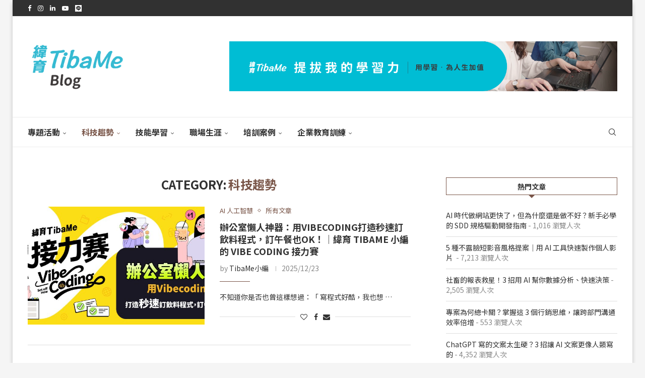

--- FILE ---
content_type: text/html; charset=UTF-8
request_url: https://blog.tibame.com/?cat=480
body_size: 69655
content:
<!DOCTYPE html>
<html dir="ltr" lang="zh-TW" prefix="og: https://ogp.me/ns#">
<head>
    <meta charset="UTF-8">
    <meta http-equiv="X-UA-Compatible" content="IE=edge">
    <meta name="viewport" content="width=device-width, initial-scale=1">
    <link rel="profile" href="https://gmpg.org/xfn/11"/>
    <link rel="alternate" type="application/rss+xml" title="緯育TibaMe Blog RSS Feed"
          href="https://blog.tibame.com/?feed=rss2"/>
    <link rel="alternate" type="application/atom+xml" title="緯育TibaMe Blog Atom Feed"
          href="https://blog.tibame.com/?feed=atom"/>
    <link rel="pingback" href="https://blog.tibame.com/xmlrpc.php"/>
    <!--[if lt IE 9]>
	<script src="https://blog.tibame.com/wp-content/themes/soledad/js/html5.js"></script>
	<![endif]-->
	<title>科技趨勢 | 緯育TibaMe Blog</title>
<link rel='preconnect' href='https://fonts.googleapis.com' />
<link rel='preconnect' href='https://fonts.gstatic.com' />
<meta http-equiv='x-dns-prefetch-control' content='on'>
<link rel='dns-prefetch' href='//fonts.googleapis.com' />
<link rel='dns-prefetch' href='//fonts.gstatic.com' />
<link rel='dns-prefetch' href='//s.gravatar.com' />
<link rel='dns-prefetch' href='//www.google-analytics.com' />
	<style>img:is([sizes="auto" i], [sizes^="auto," i]) { contain-intrinsic-size: 3000px 1500px }</style>
	
		<!-- All in One SEO 4.9.3 - aioseo.com -->
	<meta name="robots" content="max-image-preview:large" />
	<meta name="google-site-verification" content="5qHOkz_aS80gbg22PS-fvrR8c3e_cOK04gCj7qo10RM" />
	<link rel="canonical" href="https://blog.tibame.com/?cat=480" />
	<link rel="next" href="https://blog.tibame.com/?cat=480&#038;paged=2" />
	<meta name="generator" content="All in One SEO (AIOSEO) 4.9.3" />

		<!-- Global site tag (gtag.js) - Google Analytics -->
<script async src="https://www.googletagmanager.com/gtag/js?id=UA-53361606-4"></script>
<script>
 window.dataLayer = window.dataLayer || [];
 function gtag(){dataLayer.push(arguments);}
 gtag('js', new Date());

 gtag('config', 'UA-53361606-4');
</script>
		<script type="application/ld+json" class="aioseo-schema">
			{"@context":"https:\/\/schema.org","@graph":[{"@type":"BreadcrumbList","@id":"https:\/\/blog.tibame.com\/?cat=480#breadcrumblist","itemListElement":[{"@type":"ListItem","@id":"https:\/\/blog.tibame.com#listItem","position":1,"name":"Home","item":"https:\/\/blog.tibame.com","nextItem":{"@type":"ListItem","@id":"https:\/\/blog.tibame.com\/?cat=480#listItem","name":"\u79d1\u6280\u8da8\u52e2"}},{"@type":"ListItem","@id":"https:\/\/blog.tibame.com\/?cat=480#listItem","position":2,"name":"\u79d1\u6280\u8da8\u52e2","previousItem":{"@type":"ListItem","@id":"https:\/\/blog.tibame.com#listItem","name":"Home"}}]},{"@type":"CollectionPage","@id":"https:\/\/blog.tibame.com\/?cat=480#collectionpage","url":"https:\/\/blog.tibame.com\/?cat=480","name":"\u79d1\u6280\u8da8\u52e2 | \u7def\u80b2TibaMe Blog","inLanguage":"zh-TW","isPartOf":{"@id":"https:\/\/blog.tibame.com\/#website"},"breadcrumb":{"@id":"https:\/\/blog.tibame.com\/?cat=480#breadcrumblist"}},{"@type":"Organization","@id":"https:\/\/blog.tibame.com\/#organization","name":"\u7def\u80b2TibaMe Blog","description":"\u63d0\u62d4\u6211\u7684\u5b78\u7fd2\u529b","url":"https:\/\/blog.tibame.com\/","logo":{"@type":"ImageObject","url":"https:\/\/blog.wiedu.tw\/wp-content\/uploads\/2019\/08\/tibame.jpg","@id":"https:\/\/blog.tibame.com\/?cat=480\/#organizationLogo"},"image":{"@id":"https:\/\/blog.tibame.com\/?cat=480\/#organizationLogo"}},{"@type":"WebSite","@id":"https:\/\/blog.tibame.com\/#website","url":"https:\/\/blog.tibame.com\/","name":"\u7def\u80b2TibaMe Blog","description":"\u63d0\u62d4\u6211\u7684\u5b78\u7fd2\u529b","inLanguage":"zh-TW","publisher":{"@id":"https:\/\/blog.tibame.com\/#organization"}}]}
		</script>
		<!-- All in One SEO -->

<script type="text/javascript">
    (function() {
  var pvData = {"source":"Direct","referrer":"Direct","visitor_type":"logged out","visitor_login_status":"logged out","visitor_id":0,"page_title":"\u79d1\u6280\u8da8\u52e2 | \u7def\u80b2TibaMe Blog","post_type":"post","post_type_with_prefix":"category post","post_categories":"","post_tags":"","post_author":"","post_full_date":"","post_year":"","post_month":"","post_day":"","is_front_page":0,"is_home":1,"search_query":"","search_results_count":0};
  var body = {
    url: encodeURIComponent(window.location.href),
    referrer: encodeURIComponent(document.referrer)
  };

  function makePostRequest(e,t){var n=[];if(t.body){for(var o in t.body)n.push(encodeURIComponent(o)+"="+encodeURIComponent(t.body[o]));t.body=n.join("&")}return window.fetch?new Promise(n=>{var o={method:"POST",headers:{"Content-Type":"application/x-www-form-urlencoded"},redirect:"follow",body:{},...t};window.fetch(e,o).then(e=>{n(e.text())})}):new Promise(t=>{var o;"undefined"==typeof XMLHttpRequest&&t(null),(o=new XMLHttpRequest).open("POST",e,!0),o.onreadystatechange=function(){4==o.readyState&&200==o.status&&t(o.responseText)},o.setRequestHeader("Content-type","application/x-www-form-urlencoded"),o.send(n.join("&"))})}
  function observeAjaxCartActions(e){new PerformanceObserver(function(t){for(var n=t.getEntries(),r=0;r<n.length;r++)["xmlhttprequest","fetch"].includes(n[r].initiatorType)&&['=get_refreshed_fragments', 'add_to_cart'].some(p => n[r].name.includes(p))&&fetchCart(e)}).observe({entryTypes:["resource"]})};

  function fetchCart(adapter) {
    makePostRequest("//blog.tibame.com/index.php?plugin=optimonk&action=cartData", { body })
      .then((response) => {
        var data = JSON.parse(response);
        setCartData(data, adapter);
      })
  }

  function setCartData(cartData, adapter) {
    Object.keys(cartData.avs).forEach((key, value) => {
      adapter.attr(`wp_${key}`, cartData.avs[key]);
    })
  }

  function setAssocData(assocData, adapter) {
    Object.keys(assocData).forEach((key) => {
      adapter.attr(`wp_${key}`, assocData[key]);
    })
  }

  var RuleHandler = {
    hasVisitorCartRules: (campaignMeta) => {
      return !!(campaignMeta.rules.visitorCart || campaignMeta.rules.visitorCartRevamp || campaignMeta.rules.visitorCartV3);
    },
    hasVisitorAttributeRule: (campaignMeta) => {
      return !!campaignMeta.rules.visitorAttribute;
    }
  }

  document.querySelector('html').addEventListener('optimonk#embedded-campaigns-init', function(e) {
    var campaignsData = e.parameters;

    if (!campaignsData.length) {
      return;
    }

    var adapter = window.OptiMonkEmbedded.Visitor.createAdapter();
    var hasCartRule = false;
    var hasAttributeRule = false;

    campaignsData.forEach((campaignMetaData) => {
      hasCartRule = hasCartRule || RuleHandler.hasVisitorCartRules(campaignMetaData);
      hasAttributeRule = hasAttributeRule || RuleHandler.hasVisitorAttributeRule(campaignMetaData);
    });

    setAssocData(pvData, adapter);

    if (hasCartRule) {
      observeAjaxCartActions(adapter);
      fetchCart(adapter);
    }

    if (hasAttributeRule) {
      makePostRequest("//blog.tibame.com/index.php?plugin=optimonk&action=productData", { body })
        .then((response) => {
          var data = JSON.parse(response);
          setAssocData(data, adapter);
        })
    }
  });

  document.querySelector('html').addEventListener('optimonk#campaigns_initialized', function () {
    if (!OptiMonk.campaigns) {
      return;
    }

    var adapter = window.OptiMonk.Visitor.createAdapter();

    setAssocData(pvData, adapter);

    if (OptiMonk.campaigns.filter(campaign => campaign.hasVisitorAttributeRules()).length) {
      makePostRequest("//blog.tibame.com/index.php?plugin=optimonk&action=productData", { body })
        .then((response) => {
          var data = JSON.parse(response);
          setAssocData(data, adapter);
        });
    }
  });
}());

    window.WooDataForOM = {
    "shop": {
        "pluginVersion": "2.1.4",
        "platform": "wordpress"
    },
    "page": {
        "postId": 0,
        "postType": "post"
    },
    "product": null,
    "order": null,
    "category": null
};

let hasCampaignsBeforeLoadTriggered = false;

document.querySelector('html').addEventListener('optimonk#campaigns-before-load', () => {

    if (hasCampaignsBeforeLoadTriggered) return;
    hasCampaignsBeforeLoadTriggered = true;

    function setAssocData(assocData, adapter) {
        Object.keys(assocData).forEach((key) => {
        adapter.attr(`wp_${key}`, assocData[key]);
        })
    }

   function triggerEvent(element, eventName, parameters) {
        let event;
        if (document.createEvent) {
            event = document.createEvent('HTMLEvents');
            event.initEvent(eventName, true, true);
        } else if (document.createEventObject) {
            event = document.createEventObject();
            event.eventType = eventName;
        }

        event.eventName = eventName;
        event.parameters = parameters || {};

        if (element.dispatchEvent) {
            element.dispatchEvent(event);
        } else if (element.fireEvent) {
            element.fireEvent(`on${event.eventType}`, event);
        } else if (element[eventName]) {
            element[eventName]();
        } else if (element[`on${eventName}`]) {
            element[`on${eventName}`]();
        }
    };
    
    var adapter = OptiMonkEmbedded.Visitor.createAdapter();

    var orderData = null;
    

    if (orderData) {
        setAssocData(orderData, adapter);
    }

    console.log('[OM-plugin] visitor attributes updated');

    console.log('[OM-plugin] triggered event: optimonk#wc-attributes-updated');
    triggerEvent(document.querySelector('html'), 'optimonk#wc-attributes-updated');

});

if (window.WooDataForOM) {
    console.log('[OM-plugin] varibles inserted (window.WooDataForOM)');
}


</script>
<script type="text/javascript" src="https://onsite.optimonk.com/script.js?account=159505" async></script><link rel='dns-prefetch' href='//fonts.googleapis.com' />
<link rel='dns-prefetch' href='//www.googletagmanager.com' />
<link rel="alternate" type="application/rss+xml" title="訂閱《緯育TibaMe Blog》&raquo; 資訊提供" href="https://blog.tibame.com/?feed=rss2" />
<link rel="alternate" type="application/rss+xml" title="訂閱《緯育TibaMe Blog》&raquo; 留言的資訊提供" href="https://blog.tibame.com/?feed=comments-rss2" />
<link rel="alternate" type="application/rss+xml" title="訂閱《緯育TibaMe Blog》&raquo; 分類〈科技趨勢〉的資訊提供" href="https://blog.tibame.com/?feed=rss2&#038;cat=480" />
<script type="text/javascript">
/* <![CDATA[ */
window._wpemojiSettings = {"baseUrl":"https:\/\/s.w.org\/images\/core\/emoji\/16.0.1\/72x72\/","ext":".png","svgUrl":"https:\/\/s.w.org\/images\/core\/emoji\/16.0.1\/svg\/","svgExt":".svg","source":{"concatemoji":"https:\/\/blog.tibame.com\/wp-includes\/js\/wp-emoji-release.min.js?ver=6.8.3"}};
/*! This file is auto-generated */
!function(s,n){var o,i,e;function c(e){try{var t={supportTests:e,timestamp:(new Date).valueOf()};sessionStorage.setItem(o,JSON.stringify(t))}catch(e){}}function p(e,t,n){e.clearRect(0,0,e.canvas.width,e.canvas.height),e.fillText(t,0,0);var t=new Uint32Array(e.getImageData(0,0,e.canvas.width,e.canvas.height).data),a=(e.clearRect(0,0,e.canvas.width,e.canvas.height),e.fillText(n,0,0),new Uint32Array(e.getImageData(0,0,e.canvas.width,e.canvas.height).data));return t.every(function(e,t){return e===a[t]})}function u(e,t){e.clearRect(0,0,e.canvas.width,e.canvas.height),e.fillText(t,0,0);for(var n=e.getImageData(16,16,1,1),a=0;a<n.data.length;a++)if(0!==n.data[a])return!1;return!0}function f(e,t,n,a){switch(t){case"flag":return n(e,"\ud83c\udff3\ufe0f\u200d\u26a7\ufe0f","\ud83c\udff3\ufe0f\u200b\u26a7\ufe0f")?!1:!n(e,"\ud83c\udde8\ud83c\uddf6","\ud83c\udde8\u200b\ud83c\uddf6")&&!n(e,"\ud83c\udff4\udb40\udc67\udb40\udc62\udb40\udc65\udb40\udc6e\udb40\udc67\udb40\udc7f","\ud83c\udff4\u200b\udb40\udc67\u200b\udb40\udc62\u200b\udb40\udc65\u200b\udb40\udc6e\u200b\udb40\udc67\u200b\udb40\udc7f");case"emoji":return!a(e,"\ud83e\udedf")}return!1}function g(e,t,n,a){var r="undefined"!=typeof WorkerGlobalScope&&self instanceof WorkerGlobalScope?new OffscreenCanvas(300,150):s.createElement("canvas"),o=r.getContext("2d",{willReadFrequently:!0}),i=(o.textBaseline="top",o.font="600 32px Arial",{});return e.forEach(function(e){i[e]=t(o,e,n,a)}),i}function t(e){var t=s.createElement("script");t.src=e,t.defer=!0,s.head.appendChild(t)}"undefined"!=typeof Promise&&(o="wpEmojiSettingsSupports",i=["flag","emoji"],n.supports={everything:!0,everythingExceptFlag:!0},e=new Promise(function(e){s.addEventListener("DOMContentLoaded",e,{once:!0})}),new Promise(function(t){var n=function(){try{var e=JSON.parse(sessionStorage.getItem(o));if("object"==typeof e&&"number"==typeof e.timestamp&&(new Date).valueOf()<e.timestamp+604800&&"object"==typeof e.supportTests)return e.supportTests}catch(e){}return null}();if(!n){if("undefined"!=typeof Worker&&"undefined"!=typeof OffscreenCanvas&&"undefined"!=typeof URL&&URL.createObjectURL&&"undefined"!=typeof Blob)try{var e="postMessage("+g.toString()+"("+[JSON.stringify(i),f.toString(),p.toString(),u.toString()].join(",")+"));",a=new Blob([e],{type:"text/javascript"}),r=new Worker(URL.createObjectURL(a),{name:"wpTestEmojiSupports"});return void(r.onmessage=function(e){c(n=e.data),r.terminate(),t(n)})}catch(e){}c(n=g(i,f,p,u))}t(n)}).then(function(e){for(var t in e)n.supports[t]=e[t],n.supports.everything=n.supports.everything&&n.supports[t],"flag"!==t&&(n.supports.everythingExceptFlag=n.supports.everythingExceptFlag&&n.supports[t]);n.supports.everythingExceptFlag=n.supports.everythingExceptFlag&&!n.supports.flag,n.DOMReady=!1,n.readyCallback=function(){n.DOMReady=!0}}).then(function(){return e}).then(function(){var e;n.supports.everything||(n.readyCallback(),(e=n.source||{}).concatemoji?t(e.concatemoji):e.wpemoji&&e.twemoji&&(t(e.twemoji),t(e.wpemoji)))}))}((window,document),window._wpemojiSettings);
/* ]]> */
</script>
<style id='wp-emoji-styles-inline-css' type='text/css'>

	img.wp-smiley, img.emoji {
		display: inline !important;
		border: none !important;
		box-shadow: none !important;
		height: 1em !important;
		width: 1em !important;
		margin: 0 0.07em !important;
		vertical-align: -0.1em !important;
		background: none !important;
		padding: 0 !important;
	}
</style>
<link rel='stylesheet' id='wp-block-library-css' href='https://blog.tibame.com/wp-includes/css/dist/block-library/style.min.css?ver=6.8.3' type='text/css' media='all' />
<style id='wp-block-library-theme-inline-css' type='text/css'>
.wp-block-audio :where(figcaption){color:#555;font-size:13px;text-align:center}.is-dark-theme .wp-block-audio :where(figcaption){color:#ffffffa6}.wp-block-audio{margin:0 0 1em}.wp-block-code{border:1px solid #ccc;border-radius:4px;font-family:Menlo,Consolas,monaco,monospace;padding:.8em 1em}.wp-block-embed :where(figcaption){color:#555;font-size:13px;text-align:center}.is-dark-theme .wp-block-embed :where(figcaption){color:#ffffffa6}.wp-block-embed{margin:0 0 1em}.blocks-gallery-caption{color:#555;font-size:13px;text-align:center}.is-dark-theme .blocks-gallery-caption{color:#ffffffa6}:root :where(.wp-block-image figcaption){color:#555;font-size:13px;text-align:center}.is-dark-theme :root :where(.wp-block-image figcaption){color:#ffffffa6}.wp-block-image{margin:0 0 1em}.wp-block-pullquote{border-bottom:4px solid;border-top:4px solid;color:currentColor;margin-bottom:1.75em}.wp-block-pullquote cite,.wp-block-pullquote footer,.wp-block-pullquote__citation{color:currentColor;font-size:.8125em;font-style:normal;text-transform:uppercase}.wp-block-quote{border-left:.25em solid;margin:0 0 1.75em;padding-left:1em}.wp-block-quote cite,.wp-block-quote footer{color:currentColor;font-size:.8125em;font-style:normal;position:relative}.wp-block-quote:where(.has-text-align-right){border-left:none;border-right:.25em solid;padding-left:0;padding-right:1em}.wp-block-quote:where(.has-text-align-center){border:none;padding-left:0}.wp-block-quote.is-large,.wp-block-quote.is-style-large,.wp-block-quote:where(.is-style-plain){border:none}.wp-block-search .wp-block-search__label{font-weight:700}.wp-block-search__button{border:1px solid #ccc;padding:.375em .625em}:where(.wp-block-group.has-background){padding:1.25em 2.375em}.wp-block-separator.has-css-opacity{opacity:.4}.wp-block-separator{border:none;border-bottom:2px solid;margin-left:auto;margin-right:auto}.wp-block-separator.has-alpha-channel-opacity{opacity:1}.wp-block-separator:not(.is-style-wide):not(.is-style-dots){width:100px}.wp-block-separator.has-background:not(.is-style-dots){border-bottom:none;height:1px}.wp-block-separator.has-background:not(.is-style-wide):not(.is-style-dots){height:2px}.wp-block-table{margin:0 0 1em}.wp-block-table td,.wp-block-table th{word-break:normal}.wp-block-table :where(figcaption){color:#555;font-size:13px;text-align:center}.is-dark-theme .wp-block-table :where(figcaption){color:#ffffffa6}.wp-block-video :where(figcaption){color:#555;font-size:13px;text-align:center}.is-dark-theme .wp-block-video :where(figcaption){color:#ffffffa6}.wp-block-video{margin:0 0 1em}:root :where(.wp-block-template-part.has-background){margin-bottom:0;margin-top:0;padding:1.25em 2.375em}
</style>
<style id='classic-theme-styles-inline-css' type='text/css'>
/*! This file is auto-generated */
.wp-block-button__link{color:#fff;background-color:#32373c;border-radius:9999px;box-shadow:none;text-decoration:none;padding:calc(.667em + 2px) calc(1.333em + 2px);font-size:1.125em}.wp-block-file__button{background:#32373c;color:#fff;text-decoration:none}
</style>
<link rel='stylesheet' id='aioseo/css/src/vue/standalone/blocks/table-of-contents/global.scss-css' href='https://blog.tibame.com/wp-content/plugins/all-in-one-seo-pack/dist/Lite/assets/css/table-of-contents/global.e90f6d47.css?ver=4.9.3' type='text/css' media='all' />
<style id='block-soledad-style-inline-css' type='text/css'>
.pchead-e-block{--pcborder-cl:#dedede;--pcaccent-cl:#6eb48c}.heading1-style-1>h1,.heading1-style-2>h1,.heading2-style-1>h2,.heading2-style-2>h2,.heading3-style-1>h3,.heading3-style-2>h3,.heading4-style-1>h4,.heading4-style-2>h4,.heading5-style-1>h5,.heading5-style-2>h5{padding-bottom:8px;border-bottom:1px solid var(--pcborder-cl);overflow:hidden}.heading1-style-2>h1,.heading2-style-2>h2,.heading3-style-2>h3,.heading4-style-2>h4,.heading5-style-2>h5{border-bottom-width:0;position:relative}.heading1-style-2>h1:before,.heading2-style-2>h2:before,.heading3-style-2>h3:before,.heading4-style-2>h4:before,.heading5-style-2>h5:before{content:'';width:50px;height:2px;bottom:0;left:0;z-index:2;background:var(--pcaccent-cl);position:absolute}.heading1-style-2>h1:after,.heading2-style-2>h2:after,.heading3-style-2>h3:after,.heading4-style-2>h4:after,.heading5-style-2>h5:after{content:'';width:100%;height:2px;bottom:0;left:20px;z-index:1;background:var(--pcborder-cl);position:absolute}.heading1-style-3>h1,.heading1-style-4>h1,.heading2-style-3>h2,.heading2-style-4>h2,.heading3-style-3>h3,.heading3-style-4>h3,.heading4-style-3>h4,.heading4-style-4>h4,.heading5-style-3>h5,.heading5-style-4>h5{position:relative;padding-left:20px}.heading1-style-3>h1:before,.heading1-style-4>h1:before,.heading2-style-3>h2:before,.heading2-style-4>h2:before,.heading3-style-3>h3:before,.heading3-style-4>h3:before,.heading4-style-3>h4:before,.heading4-style-4>h4:before,.heading5-style-3>h5:before,.heading5-style-4>h5:before{width:10px;height:100%;content:'';position:absolute;top:0;left:0;bottom:0;background:var(--pcaccent-cl)}.heading1-style-4>h1,.heading2-style-4>h2,.heading3-style-4>h3,.heading4-style-4>h4,.heading5-style-4>h5{padding:10px 20px;background:#f1f1f1}.heading1-style-5>h1,.heading2-style-5>h2,.heading3-style-5>h3,.heading4-style-5>h4,.heading5-style-5>h5{position:relative;z-index:1}.heading1-style-5>h1:before,.heading2-style-5>h2:before,.heading3-style-5>h3:before,.heading4-style-5>h4:before,.heading5-style-5>h5:before{content:"";position:absolute;left:0;bottom:0;width:200px;height:50%;transform:skew(-25deg) translateX(0);background:var(--pcaccent-cl);z-index:-1;opacity:.4}.heading1-style-6>h1,.heading2-style-6>h2,.heading3-style-6>h3,.heading4-style-6>h4,.heading5-style-6>h5{text-decoration:underline;text-underline-offset:2px;text-decoration-thickness:4px;text-decoration-color:var(--pcaccent-cl)}
</style>
<style id='global-styles-inline-css' type='text/css'>
:root{--wp--preset--aspect-ratio--square: 1;--wp--preset--aspect-ratio--4-3: 4/3;--wp--preset--aspect-ratio--3-4: 3/4;--wp--preset--aspect-ratio--3-2: 3/2;--wp--preset--aspect-ratio--2-3: 2/3;--wp--preset--aspect-ratio--16-9: 16/9;--wp--preset--aspect-ratio--9-16: 9/16;--wp--preset--color--black: #000000;--wp--preset--color--cyan-bluish-gray: #abb8c3;--wp--preset--color--white: #ffffff;--wp--preset--color--pale-pink: #f78da7;--wp--preset--color--vivid-red: #cf2e2e;--wp--preset--color--luminous-vivid-orange: #ff6900;--wp--preset--color--luminous-vivid-amber: #fcb900;--wp--preset--color--light-green-cyan: #7bdcb5;--wp--preset--color--vivid-green-cyan: #00d084;--wp--preset--color--pale-cyan-blue: #8ed1fc;--wp--preset--color--vivid-cyan-blue: #0693e3;--wp--preset--color--vivid-purple: #9b51e0;--wp--preset--gradient--vivid-cyan-blue-to-vivid-purple: linear-gradient(135deg,rgba(6,147,227,1) 0%,rgb(155,81,224) 100%);--wp--preset--gradient--light-green-cyan-to-vivid-green-cyan: linear-gradient(135deg,rgb(122,220,180) 0%,rgb(0,208,130) 100%);--wp--preset--gradient--luminous-vivid-amber-to-luminous-vivid-orange: linear-gradient(135deg,rgba(252,185,0,1) 0%,rgba(255,105,0,1) 100%);--wp--preset--gradient--luminous-vivid-orange-to-vivid-red: linear-gradient(135deg,rgba(255,105,0,1) 0%,rgb(207,46,46) 100%);--wp--preset--gradient--very-light-gray-to-cyan-bluish-gray: linear-gradient(135deg,rgb(238,238,238) 0%,rgb(169,184,195) 100%);--wp--preset--gradient--cool-to-warm-spectrum: linear-gradient(135deg,rgb(74,234,220) 0%,rgb(151,120,209) 20%,rgb(207,42,186) 40%,rgb(238,44,130) 60%,rgb(251,105,98) 80%,rgb(254,248,76) 100%);--wp--preset--gradient--blush-light-purple: linear-gradient(135deg,rgb(255,206,236) 0%,rgb(152,150,240) 100%);--wp--preset--gradient--blush-bordeaux: linear-gradient(135deg,rgb(254,205,165) 0%,rgb(254,45,45) 50%,rgb(107,0,62) 100%);--wp--preset--gradient--luminous-dusk: linear-gradient(135deg,rgb(255,203,112) 0%,rgb(199,81,192) 50%,rgb(65,88,208) 100%);--wp--preset--gradient--pale-ocean: linear-gradient(135deg,rgb(255,245,203) 0%,rgb(182,227,212) 50%,rgb(51,167,181) 100%);--wp--preset--gradient--electric-grass: linear-gradient(135deg,rgb(202,248,128) 0%,rgb(113,206,126) 100%);--wp--preset--gradient--midnight: linear-gradient(135deg,rgb(2,3,129) 0%,rgb(40,116,252) 100%);--wp--preset--font-size--small: 12px;--wp--preset--font-size--medium: 20px;--wp--preset--font-size--large: 32px;--wp--preset--font-size--x-large: 42px;--wp--preset--font-size--normal: 14px;--wp--preset--font-size--huge: 42px;--wp--preset--spacing--20: 0.44rem;--wp--preset--spacing--30: 0.67rem;--wp--preset--spacing--40: 1rem;--wp--preset--spacing--50: 1.5rem;--wp--preset--spacing--60: 2.25rem;--wp--preset--spacing--70: 3.38rem;--wp--preset--spacing--80: 5.06rem;--wp--preset--shadow--natural: 6px 6px 9px rgba(0, 0, 0, 0.2);--wp--preset--shadow--deep: 12px 12px 50px rgba(0, 0, 0, 0.4);--wp--preset--shadow--sharp: 6px 6px 0px rgba(0, 0, 0, 0.2);--wp--preset--shadow--outlined: 6px 6px 0px -3px rgba(255, 255, 255, 1), 6px 6px rgba(0, 0, 0, 1);--wp--preset--shadow--crisp: 6px 6px 0px rgba(0, 0, 0, 1);}:where(.is-layout-flex){gap: 0.5em;}:where(.is-layout-grid){gap: 0.5em;}body .is-layout-flex{display: flex;}.is-layout-flex{flex-wrap: wrap;align-items: center;}.is-layout-flex > :is(*, div){margin: 0;}body .is-layout-grid{display: grid;}.is-layout-grid > :is(*, div){margin: 0;}:where(.wp-block-columns.is-layout-flex){gap: 2em;}:where(.wp-block-columns.is-layout-grid){gap: 2em;}:where(.wp-block-post-template.is-layout-flex){gap: 1.25em;}:where(.wp-block-post-template.is-layout-grid){gap: 1.25em;}.has-black-color{color: var(--wp--preset--color--black) !important;}.has-cyan-bluish-gray-color{color: var(--wp--preset--color--cyan-bluish-gray) !important;}.has-white-color{color: var(--wp--preset--color--white) !important;}.has-pale-pink-color{color: var(--wp--preset--color--pale-pink) !important;}.has-vivid-red-color{color: var(--wp--preset--color--vivid-red) !important;}.has-luminous-vivid-orange-color{color: var(--wp--preset--color--luminous-vivid-orange) !important;}.has-luminous-vivid-amber-color{color: var(--wp--preset--color--luminous-vivid-amber) !important;}.has-light-green-cyan-color{color: var(--wp--preset--color--light-green-cyan) !important;}.has-vivid-green-cyan-color{color: var(--wp--preset--color--vivid-green-cyan) !important;}.has-pale-cyan-blue-color{color: var(--wp--preset--color--pale-cyan-blue) !important;}.has-vivid-cyan-blue-color{color: var(--wp--preset--color--vivid-cyan-blue) !important;}.has-vivid-purple-color{color: var(--wp--preset--color--vivid-purple) !important;}.has-black-background-color{background-color: var(--wp--preset--color--black) !important;}.has-cyan-bluish-gray-background-color{background-color: var(--wp--preset--color--cyan-bluish-gray) !important;}.has-white-background-color{background-color: var(--wp--preset--color--white) !important;}.has-pale-pink-background-color{background-color: var(--wp--preset--color--pale-pink) !important;}.has-vivid-red-background-color{background-color: var(--wp--preset--color--vivid-red) !important;}.has-luminous-vivid-orange-background-color{background-color: var(--wp--preset--color--luminous-vivid-orange) !important;}.has-luminous-vivid-amber-background-color{background-color: var(--wp--preset--color--luminous-vivid-amber) !important;}.has-light-green-cyan-background-color{background-color: var(--wp--preset--color--light-green-cyan) !important;}.has-vivid-green-cyan-background-color{background-color: var(--wp--preset--color--vivid-green-cyan) !important;}.has-pale-cyan-blue-background-color{background-color: var(--wp--preset--color--pale-cyan-blue) !important;}.has-vivid-cyan-blue-background-color{background-color: var(--wp--preset--color--vivid-cyan-blue) !important;}.has-vivid-purple-background-color{background-color: var(--wp--preset--color--vivid-purple) !important;}.has-black-border-color{border-color: var(--wp--preset--color--black) !important;}.has-cyan-bluish-gray-border-color{border-color: var(--wp--preset--color--cyan-bluish-gray) !important;}.has-white-border-color{border-color: var(--wp--preset--color--white) !important;}.has-pale-pink-border-color{border-color: var(--wp--preset--color--pale-pink) !important;}.has-vivid-red-border-color{border-color: var(--wp--preset--color--vivid-red) !important;}.has-luminous-vivid-orange-border-color{border-color: var(--wp--preset--color--luminous-vivid-orange) !important;}.has-luminous-vivid-amber-border-color{border-color: var(--wp--preset--color--luminous-vivid-amber) !important;}.has-light-green-cyan-border-color{border-color: var(--wp--preset--color--light-green-cyan) !important;}.has-vivid-green-cyan-border-color{border-color: var(--wp--preset--color--vivid-green-cyan) !important;}.has-pale-cyan-blue-border-color{border-color: var(--wp--preset--color--pale-cyan-blue) !important;}.has-vivid-cyan-blue-border-color{border-color: var(--wp--preset--color--vivid-cyan-blue) !important;}.has-vivid-purple-border-color{border-color: var(--wp--preset--color--vivid-purple) !important;}.has-vivid-cyan-blue-to-vivid-purple-gradient-background{background: var(--wp--preset--gradient--vivid-cyan-blue-to-vivid-purple) !important;}.has-light-green-cyan-to-vivid-green-cyan-gradient-background{background: var(--wp--preset--gradient--light-green-cyan-to-vivid-green-cyan) !important;}.has-luminous-vivid-amber-to-luminous-vivid-orange-gradient-background{background: var(--wp--preset--gradient--luminous-vivid-amber-to-luminous-vivid-orange) !important;}.has-luminous-vivid-orange-to-vivid-red-gradient-background{background: var(--wp--preset--gradient--luminous-vivid-orange-to-vivid-red) !important;}.has-very-light-gray-to-cyan-bluish-gray-gradient-background{background: var(--wp--preset--gradient--very-light-gray-to-cyan-bluish-gray) !important;}.has-cool-to-warm-spectrum-gradient-background{background: var(--wp--preset--gradient--cool-to-warm-spectrum) !important;}.has-blush-light-purple-gradient-background{background: var(--wp--preset--gradient--blush-light-purple) !important;}.has-blush-bordeaux-gradient-background{background: var(--wp--preset--gradient--blush-bordeaux) !important;}.has-luminous-dusk-gradient-background{background: var(--wp--preset--gradient--luminous-dusk) !important;}.has-pale-ocean-gradient-background{background: var(--wp--preset--gradient--pale-ocean) !important;}.has-electric-grass-gradient-background{background: var(--wp--preset--gradient--electric-grass) !important;}.has-midnight-gradient-background{background: var(--wp--preset--gradient--midnight) !important;}.has-small-font-size{font-size: var(--wp--preset--font-size--small) !important;}.has-medium-font-size{font-size: var(--wp--preset--font-size--medium) !important;}.has-large-font-size{font-size: var(--wp--preset--font-size--large) !important;}.has-x-large-font-size{font-size: var(--wp--preset--font-size--x-large) !important;}
:where(.wp-block-post-template.is-layout-flex){gap: 1.25em;}:where(.wp-block-post-template.is-layout-grid){gap: 1.25em;}
:where(.wp-block-columns.is-layout-flex){gap: 2em;}:where(.wp-block-columns.is-layout-grid){gap: 2em;}
:root :where(.wp-block-pullquote){font-size: 1.5em;line-height: 1.6;}
</style>
<link rel='stylesheet' id='contact-form-7-css' href='https://blog.tibame.com/wp-content/plugins/contact-form-7/includes/css/styles.css?ver=6.1.4' type='text/css' media='all' />
<link rel='stylesheet' id='penci-review-css' href='https://blog.tibame.com/wp-content/plugins/penci-review/css/style.css?ver=3.4' type='text/css' media='all' />
<link crossorigin="anonymous" rel='stylesheet' id='penci-oswald-css' href='//fonts.googleapis.com/css?family=Oswald%3A400&#038;display=swap&#038;ver=6.8.3' type='text/css' media='all' />
<link rel='stylesheet' id='ez-toc-css' href='https://blog.tibame.com/wp-content/plugins/easy-table-of-contents/assets/css/screen.min.css?ver=2.0.80' type='text/css' media='all' />
<style id='ez-toc-inline-css' type='text/css'>
div#ez-toc-container .ez-toc-title {font-size: 120%;}div#ez-toc-container .ez-toc-title {font-weight: 500;}div#ez-toc-container ul li , div#ez-toc-container ul li a {font-size: 95%;}div#ez-toc-container ul li , div#ez-toc-container ul li a {font-weight: 500;}div#ez-toc-container nav ul ul li {font-size: 90%;}.ez-toc-box-title {font-weight: bold; margin-bottom: 10px; text-align: center; text-transform: uppercase; letter-spacing: 1px; color: #666; padding-bottom: 5px;position:absolute;top:-4%;left:5%;background-color: inherit;transition: top 0.3s ease;}.ez-toc-box-title.toc-closed {top:-25%;}
.ez-toc-container-direction {direction: ltr;}.ez-toc-counter ul{counter-reset: item ;}.ez-toc-counter nav ul li a::before {content: counters(item, '.', decimal) '. ';display: inline-block;counter-increment: item;flex-grow: 0;flex-shrink: 0;margin-right: .2em; float: left; }.ez-toc-widget-direction {direction: ltr;}.ez-toc-widget-container ul{counter-reset: item ;}.ez-toc-widget-container nav ul li a::before {content: counters(item, '.', decimal) '. ';display: inline-block;counter-increment: item;flex-grow: 0;flex-shrink: 0;margin-right: .2em; float: left; }
</style>
<link crossorigin="anonymous" rel='stylesheet' id='penci-fonts-css' href='https://fonts.googleapis.com/css?family=Noto+Sans+TC%3A300%2C300italic%2C400%2C400italic%2C500%2C500italic%2C600%2C600italic%2C700%2C700italic%2C800%2C800italic%26subset%3Dlatin%2Ccyrillic%2Ccyrillic-ext%2Cgreek%2Cgreek-ext%2Clatin-ext&#038;display=swap&#038;ver=8.6.8' type='text/css' media='' />
<link rel='stylesheet' id='penci-main-style-css' href='https://blog.tibame.com/wp-content/themes/soledad/main.css?ver=8.6.8' type='text/css' media='all' />
<link rel='stylesheet' id='penci-swiper-bundle-css' href='https://blog.tibame.com/wp-content/themes/soledad/css/swiper-bundle.min.css?ver=8.6.8' type='text/css' media='all' />
<link rel='stylesheet' id='penci-font-awesomeold-css' href='https://blog.tibame.com/wp-content/themes/soledad/css/font-awesome.4.7.0.swap.min.css?ver=4.7.0' type='text/css' media='all' />
<link rel='stylesheet' id='penci_icon-css' href='https://blog.tibame.com/wp-content/themes/soledad/css/penci-icon.css?ver=8.6.8' type='text/css' media='all' />
<link rel='stylesheet' id='penci_style-css' href='https://blog.tibame.com/wp-content/themes/soledad/style.css?ver=8.6.8' type='text/css' media='all' />
<link rel='stylesheet' id='penci_social_counter-css' href='https://blog.tibame.com/wp-content/themes/soledad/css/social-counter.css?ver=8.6.8' type='text/css' media='all' />
<link rel='stylesheet' id='penci-recipe-css-css' href='https://blog.tibame.com/wp-content/plugins/penci-recipe/css/recipe.css?ver=4.0' type='text/css' media='all' />
<script type="text/javascript" src="https://blog.tibame.com/wp-includes/js/jquery/jquery.min.js?ver=3.7.1" id="jquery-core-js"></script>
<script type="text/javascript" src="https://blog.tibame.com/wp-includes/js/jquery/jquery-migrate.min.js?ver=3.4.1" id="jquery-migrate-js"></script>
<link rel="https://api.w.org/" href="https://blog.tibame.com/index.php?rest_route=/" /><link rel="alternate" title="JSON" type="application/json" href="https://blog.tibame.com/index.php?rest_route=/wp/v2/categories/480" /><link rel="EditURI" type="application/rsd+xml" title="RSD" href="https://blog.tibame.com/xmlrpc.php?rsd" />
<meta name="generator" content="WordPress 6.8.3" />
<meta name="generator" content="Soledad 8.6.8" />
<meta name="generator" content="Site Kit by Google 1.170.0" /><!-- Google Tag Manager -->
<script>(function(w,d,s,l,i){w[l]=w[l]||[];w[l].push({'gtm.start':
new Date().getTime(),event:'gtm.js'});var f=d.getElementsByTagName(s)[0],
j=d.createElement(s),dl=l!='dataLayer'?'&l='+l:'';j.async=true;j.src=
'https://www.googletagmanager.com/gtm.js?id='+i+dl;f.parentNode.insertBefore(j,f);
})(window,document,'script','dataLayer','GTM-5S58MM43');</script>
<!-- End Google Tag Manager -->    <style type="text/css">
                                                                                                                                            </style>
	<script>var portfolioDataJs = portfolioDataJs || [];</script><style id="penci-custom-style" type="text/css">body{ --pcbg-cl: #fff; --pctext-cl: #313131; --pcborder-cl: #dedede; --pcheading-cl: #313131; --pcmeta-cl: #888888; --pcaccent-cl: #6eb48c; --pcbody-font: 'PT Serif', serif; --pchead-font: 'Raleway', sans-serif; --pchead-wei: bold; --pcava_bdr:10px;--pcajs_fvw:470px;--pcajs_fvmw:220px; } .single.penci-body-single-style-5 #header, .single.penci-body-single-style-6 #header, .single.penci-body-single-style-10 #header, .single.penci-body-single-style-5 .pc-wrapbuilder-header, .single.penci-body-single-style-6 .pc-wrapbuilder-header, .single.penci-body-single-style-10 .pc-wrapbuilder-header { --pchd-mg: 40px; } .fluid-width-video-wrapper > div { position: absolute; left: 0; right: 0; top: 0; width: 100%; height: 100%; } .yt-video-place { position: relative; text-align: center; } .yt-video-place.embed-responsive .start-video { display: block; top: 0; left: 0; bottom: 0; right: 0; position: absolute; transform: none; } .yt-video-place.embed-responsive .start-video img { margin: 0; padding: 0; top: 50%; display: inline-block; position: absolute; left: 50%; transform: translate(-50%, -50%); width: 68px; height: auto; } .mfp-bg { top: 0; left: 0; width: 100%; height: 100%; z-index: 9999999; overflow: hidden; position: fixed; background: #0b0b0b; opacity: .8; filter: alpha(opacity=80) } .mfp-wrap { top: 0; left: 0; width: 100%; height: 100%; z-index: 9999999; position: fixed; outline: none !important; -webkit-backface-visibility: hidden } body { --pchead-font: 'Noto Sans TC', sans-serif; } body { --pcbody-font: 'Noto Sans TC', sans-serif; } p{ line-height: 1.8; } #main #bbpress-forums .bbp-login-form fieldset.bbp-form select, #main #bbpress-forums .bbp-login-form .bbp-form input[type="password"], #main #bbpress-forums .bbp-login-form .bbp-form input[type="text"], .penci-login-register input[type="email"], .penci-login-register input[type="text"], .penci-login-register input[type="password"], .penci-login-register input[type="number"], body, textarea, #respond textarea, .widget input[type="text"], .widget input[type="email"], .widget input[type="date"], .widget input[type="number"], .wpcf7 textarea, .mc4wp-form input, #respond input, div.wpforms-container .wpforms-form.wpforms-form input[type=date], div.wpforms-container .wpforms-form.wpforms-form input[type=datetime], div.wpforms-container .wpforms-form.wpforms-form input[type=datetime-local], div.wpforms-container .wpforms-form.wpforms-form input[type=email], div.wpforms-container .wpforms-form.wpforms-form input[type=month], div.wpforms-container .wpforms-form.wpforms-form input[type=number], div.wpforms-container .wpforms-form.wpforms-form input[type=password], div.wpforms-container .wpforms-form.wpforms-form input[type=range], div.wpforms-container .wpforms-form.wpforms-form input[type=search], div.wpforms-container .wpforms-form.wpforms-form input[type=tel], div.wpforms-container .wpforms-form.wpforms-form input[type=text], div.wpforms-container .wpforms-form.wpforms-form input[type=time], div.wpforms-container .wpforms-form.wpforms-form input[type=url], div.wpforms-container .wpforms-form.wpforms-form input[type=week], div.wpforms-container .wpforms-form.wpforms-form select, div.wpforms-container .wpforms-form.wpforms-form textarea, .wpcf7 input, form.pc-searchform input.search-input, ul.homepage-featured-boxes .penci-fea-in h4, .widget.widget_categories ul li span.category-item-count, .about-widget .about-me-heading, .widget ul.side-newsfeed li .side-item .side-item-text .side-item-meta { font-weight: normal } .header-slogan .header-slogan-text{ font-family: 'Noto Sans TC', sans-serif; } .penci-hide-tagupdated{ display: none !important; } .header-slogan .header-slogan-text { font-style:normal; } .header-slogan .header-slogan-text { font-weight:normal; } .header-slogan .header-slogan-text { font-size:20px; } body { --pchead-wei: 700; } .featured-area.featured-style-42 .item-inner-content, .featured-style-41 .swiper-slide, .slider-40-wrapper .nav-thumb-creative .thumb-container:after,.penci-slider44-t-item:before,.penci-slider44-main-wrapper .item, .featured-area .penci-image-holder, .featured-area .penci-slider4-overlay, .featured-area .penci-slide-overlay .overlay-link, .featured-style-29 .featured-slider-overlay, .penci-slider38-overlay{ border-radius: ; -webkit-border-radius: ; } .penci-featured-content-right:before{ border-top-right-radius: ; border-bottom-right-radius: ; } .penci-flat-overlay .penci-slide-overlay .penci-mag-featured-content:before{ border-bottom-left-radius: ; border-bottom-right-radius: ; } .container-single .post-image{ border-radius: ; -webkit-border-radius: ; } .penci-mega-post-inner, .penci-mega-thumbnail .penci-image-holder{ border-radius: ; -webkit-border-radius: ; } body.penci-body-boxed { background-image: url(https://blog.wiedu.tw/wp-content/uploads/2025/08/cork-wallet-1-1.png); } body.penci-body-boxed { background-repeat:repeat; } body.penci-body-boxed { background-size:auto; } #logo a { max-width:200px; width: 100%; } @media only screen and (max-width: 960px) and (min-width: 768px){ #logo img{ max-width: 100%; } } .editor-styles-wrapper, body{ --pcaccent-cl: #795548; } .penci-menuhbg-toggle:hover .lines-button:after, .penci-menuhbg-toggle:hover .penci-lines:before, .penci-menuhbg-toggle:hover .penci-lines:after,.tags-share-box.tags-share-box-s2 .post-share-plike,.penci-video_playlist .penci-playlist-title,.pencisc-column-2.penci-video_playlist .penci-video-nav .playlist-panel-item, .pencisc-column-1.penci-video_playlist .penci-video-nav .playlist-panel-item,.penci-video_playlist .penci-custom-scroll::-webkit-scrollbar-thumb, .pencisc-button, .post-entry .pencisc-button, .penci-dropcap-box, .penci-dropcap-circle, .penci-login-register input[type="submit"]:hover, .penci-ld .penci-ldin:before, .penci-ldspinner > div{ background: #795548; } a, .post-entry .penci-portfolio-filter ul li a:hover, .penci-portfolio-filter ul li a:hover, .penci-portfolio-filter ul li.active a, .post-entry .penci-portfolio-filter ul li.active a, .penci-countdown .countdown-amount, .archive-box h1, .post-entry a, .container.penci-breadcrumb span a:hover,.container.penci-breadcrumb a:hover, .post-entry blockquote:before, .post-entry blockquote cite, .post-entry blockquote .author, .wpb_text_column blockquote:before, .wpb_text_column blockquote cite, .wpb_text_column blockquote .author, .penci-pagination a:hover, ul.penci-topbar-menu > li a:hover, div.penci-topbar-menu > ul > li a:hover, .penci-recipe-heading a.penci-recipe-print,.penci-review-metas .penci-review-btnbuy, .main-nav-social a:hover, .widget-social .remove-circle a:hover i, .penci-recipe-index .cat > a.penci-cat-name, #bbpress-forums li.bbp-body ul.forum li.bbp-forum-info a:hover, #bbpress-forums li.bbp-body ul.topic li.bbp-topic-title a:hover, #bbpress-forums li.bbp-body ul.forum li.bbp-forum-info .bbp-forum-content a, #bbpress-forums li.bbp-body ul.topic p.bbp-topic-meta a, #bbpress-forums .bbp-breadcrumb a:hover, #bbpress-forums .bbp-forum-freshness a:hover, #bbpress-forums .bbp-topic-freshness a:hover, #buddypress ul.item-list li div.item-title a, #buddypress ul.item-list li h4 a, #buddypress .activity-header a:first-child, #buddypress .comment-meta a:first-child, #buddypress .acomment-meta a:first-child, div.bbp-template-notice a:hover, .penci-menu-hbg .menu li a .indicator:hover, .penci-menu-hbg .menu li a:hover, #sidebar-nav .menu li a:hover, .penci-rlt-popup .rltpopup-meta .rltpopup-title:hover, .penci-video_playlist .penci-video-playlist-item .penci-video-title:hover, .penci_list_shortcode li:before, .penci-dropcap-box-outline, .penci-dropcap-circle-outline, .penci-dropcap-regular, .penci-dropcap-bold{ color: #795548; } .penci-home-popular-post ul.slick-dots li button:hover, .penci-home-popular-post ul.slick-dots li.slick-active button, .post-entry blockquote .author span:after, .error-image:after, .error-404 .go-back-home a:after, .penci-header-signup-form, .woocommerce span.onsale, .woocommerce #respond input#submit:hover, .woocommerce a.button:hover, .woocommerce button.button:hover, .woocommerce input.button:hover, .woocommerce nav.woocommerce-pagination ul li span.current, .woocommerce div.product .entry-summary div[itemprop="description"]:before, .woocommerce div.product .entry-summary div[itemprop="description"] blockquote .author span:after, .woocommerce div.product .woocommerce-tabs #tab-description blockquote .author span:after, .woocommerce #respond input#submit.alt:hover, .woocommerce a.button.alt:hover, .woocommerce button.button.alt:hover, .woocommerce input.button.alt:hover, .pcheader-icon.shoping-cart-icon > a > span, #penci-demobar .buy-button, #penci-demobar .buy-button:hover, .penci-recipe-heading a.penci-recipe-print:hover,.penci-review-metas .penci-review-btnbuy:hover, .penci-review-process span, .penci-review-score-total, #navigation.menu-style-2 ul.menu ul.sub-menu:before, #navigation.menu-style-2 .menu ul ul.sub-menu:before, .penci-go-to-top-floating, .post-entry.blockquote-style-2 blockquote:before, #bbpress-forums #bbp-search-form .button, #bbpress-forums #bbp-search-form .button:hover, .wrapper-boxed .bbp-pagination-links span.current, #bbpress-forums #bbp_reply_submit:hover, #bbpress-forums #bbp_topic_submit:hover,#main .bbp-login-form .bbp-submit-wrapper button[type="submit"]:hover, #buddypress .dir-search input[type=submit], #buddypress .groups-members-search input[type=submit], #buddypress button:hover, #buddypress a.button:hover, #buddypress a.button:focus, #buddypress input[type=button]:hover, #buddypress input[type=reset]:hover, #buddypress ul.button-nav li a:hover, #buddypress ul.button-nav li.current a, #buddypress div.generic-button a:hover, #buddypress .comment-reply-link:hover, #buddypress input[type=submit]:hover, #buddypress div.pagination .pagination-links .current, #buddypress div.item-list-tabs ul li.selected a, #buddypress div.item-list-tabs ul li.current a, #buddypress div.item-list-tabs ul li a:hover, #buddypress table.notifications thead tr, #buddypress table.notifications-settings thead tr, #buddypress table.profile-settings thead tr, #buddypress table.profile-fields thead tr, #buddypress table.wp-profile-fields thead tr, #buddypress table.messages-notices thead tr, #buddypress table.forum thead tr, #buddypress input[type=submit] { background-color: #795548; } .penci-pagination ul.page-numbers li span.current, #comments_pagination span { color: #fff; background: #795548; border-color: #795548; } .footer-instagram h4.footer-instagram-title > span:before, .woocommerce nav.woocommerce-pagination ul li span.current, .penci-pagination.penci-ajax-more a.penci-ajax-more-button:hover, .penci-recipe-heading a.penci-recipe-print:hover,.penci-review-metas .penci-review-btnbuy:hover, .home-featured-cat-content.style-14 .magcat-padding:before, .wrapper-boxed .bbp-pagination-links span.current, #buddypress .dir-search input[type=submit], #buddypress .groups-members-search input[type=submit], #buddypress button:hover, #buddypress a.button:hover, #buddypress a.button:focus, #buddypress input[type=button]:hover, #buddypress input[type=reset]:hover, #buddypress ul.button-nav li a:hover, #buddypress ul.button-nav li.current a, #buddypress div.generic-button a:hover, #buddypress .comment-reply-link:hover, #buddypress input[type=submit]:hover, #buddypress div.pagination .pagination-links .current, #buddypress input[type=submit], form.pc-searchform.penci-hbg-search-form input.search-input:hover, form.pc-searchform.penci-hbg-search-form input.search-input:focus, .penci-dropcap-box-outline, .penci-dropcap-circle-outline { border-color: #795548; } .woocommerce .woocommerce-error, .woocommerce .woocommerce-info, .woocommerce .woocommerce-message { border-top-color: #795548; } .penci-slider ol.penci-control-nav li a.penci-active, .penci-slider ol.penci-control-nav li a:hover, .penci-related-carousel .penci-owl-dot.active span, .penci-owl-carousel-slider .penci-owl-dot.active span{ border-color: #795548; background-color: #795548; } .woocommerce .woocommerce-message:before, .woocommerce form.checkout table.shop_table .order-total .amount, .woocommerce ul.products li.product .price ins, .woocommerce ul.products li.product .price, .woocommerce div.product p.price ins, .woocommerce div.product span.price ins, .woocommerce div.product p.price, .woocommerce div.product .entry-summary div[itemprop="description"] blockquote:before, .woocommerce div.product .woocommerce-tabs #tab-description blockquote:before, .woocommerce div.product .entry-summary div[itemprop="description"] blockquote cite, .woocommerce div.product .entry-summary div[itemprop="description"] blockquote .author, .woocommerce div.product .woocommerce-tabs #tab-description blockquote cite, .woocommerce div.product .woocommerce-tabs #tab-description blockquote .author, .woocommerce div.product .product_meta > span a:hover, .woocommerce div.product .woocommerce-tabs ul.tabs li.active, .woocommerce ul.cart_list li .amount, .woocommerce ul.product_list_widget li .amount, .woocommerce table.shop_table td.product-name a:hover, .woocommerce table.shop_table td.product-price span, .woocommerce table.shop_table td.product-subtotal span, .woocommerce-cart .cart-collaterals .cart_totals table td .amount, .woocommerce .woocommerce-info:before, .woocommerce div.product span.price, .penci-container-inside.penci-breadcrumb span a:hover,.penci-container-inside.penci-breadcrumb a:hover { color: #795548; } .standard-content .penci-more-link.penci-more-link-button a.more-link, .penci-readmore-btn.penci-btn-make-button a, .penci-featured-cat-seemore.penci-btn-make-button a{ background-color: #795548; color: #fff; } .penci-vernav-toggle:before{ border-top-color: #795548; color: #fff; } .headline-title { background-color: #795548; } .headline-title.nticker-style-2:after, .headline-title.nticker-style-4:after{ border-color: #795548; } a.penci-topbar-post-title:hover { color: #795548; } ul.penci-topbar-menu > li a:hover, div.penci-topbar-menu > ul > li a:hover { color: #795548; } .penci-topbar-social a:hover { color: #795548; } #penci-login-popup:before{ opacity: ; } #navigation ul.menu > li > a:before, #navigation .menu > ul > li > a:before{ content: none; } .navigation .menu > li > a:hover, .navigation .menu li.current-menu-item > a, .navigation .menu > li.current_page_item > a, .navigation .menu > li:hover > a, .navigation .menu > li.current-menu-ancestor > a, .navigation .menu > li.current-menu-item > a, .navigation .menu .sub-menu li a:hover, .navigation .menu .sub-menu li.current-menu-item > a, .navigation .sub-menu li:hover > a, #navigation .menu > li > a:hover, #navigation .menu li.current-menu-item > a, #navigation .menu > li.current_page_item > a, #navigation .menu > li:hover > a, #navigation .menu > li.current-menu-ancestor > a, #navigation .menu > li.current-menu-item > a, #navigation .menu .sub-menu li a:hover, #navigation .menu .sub-menu li.current-menu-item > a, #navigation .sub-menu li:hover > a { color: #795548; } .navigation ul.menu > li > a:before, .navigation .menu > ul > li > a:before, #navigation ul.menu > li > a:before, #navigation .menu > ul > li > a:before { background: #795548; } .navigation .menu ul.sub-menu li .pcmis-2 .penci-mega-post a:hover, .navigation .penci-megamenu .penci-mega-child-categories a.cat-active, .navigation .menu .penci-megamenu .penci-mega-child-categories a:hover, .navigation .menu .penci-megamenu .penci-mega-latest-posts .penci-mega-post a:hover, #navigation .menu ul.sub-menu li .pcmis-2 .penci-mega-post a:hover, #navigation .penci-megamenu .penci-mega-child-categories a.cat-active, #navigation .menu .penci-megamenu .penci-mega-child-categories a:hover, #navigation .menu .penci-megamenu .penci-mega-latest-posts .penci-mega-post a:hover { color: #795548; } #navigation .penci-megamenu .penci-mega-thumbnail .mega-cat-name { background: #795548; } #navigation ul.menu > li > a, #navigation .menu > ul > li > a { font-size: 16px; } #navigation .penci-megamenu .post-mega-title a, .pc-builder-element .navigation .penci-megamenu .penci-content-megamenu .penci-mega-latest-posts .penci-mega-post .post-mega-title a{ text-transform: none; } #navigation .menu .sub-menu li a:hover, #navigation .menu .sub-menu li.current-menu-item > a, #navigation .sub-menu li:hover > a { color: #795548; } .penci-owl-carousel .pencislider-item .penci-image-holder{ height: auto !important; } .penci-owl-carousel .pencislider-item .penci-image-holder:before { content: ''; padding-top: 1%; } .penci-header-signup-form { padding-top: px; padding-bottom: px; } .penci-header-signup-form { background-color: #795548; } .header-social a:hover i, .main-nav-social a:hover, .penci-menuhbg-toggle:hover .lines-button:after, .penci-menuhbg-toggle:hover .penci-lines:before, .penci-menuhbg-toggle:hover .penci-lines:after { color: #795548; } #sidebar-nav .menu li a:hover, .header-social.sidebar-nav-social a:hover i, #sidebar-nav .menu li a .indicator:hover, #sidebar-nav .menu .sub-menu li a .indicator:hover{ color: #795548; } #sidebar-nav-logo:before{ background-color: #795548; } .penci-slide-overlay .overlay-link, .penci-slider38-overlay, .penci-flat-overlay .penci-slide-overlay .penci-mag-featured-content:before, .slider-40-wrapper .list-slider-creative .item-slider-creative .img-container:before { opacity: ; } .penci-item-mag:hover .penci-slide-overlay .overlay-link, .featured-style-38 .item:hover .penci-slider38-overlay, .penci-flat-overlay .penci-item-mag:hover .penci-slide-overlay .penci-mag-featured-content:before { opacity: ; } .penci-featured-content .featured-slider-overlay { opacity: ; } .slider-40-wrapper .list-slider-creative .item-slider-creative:hover .img-container:before { opacity:; } .penci-43-slider-item div .featured-cat a, .penci-featured-content .feat-text .featured-cat a, .penci-mag-featured-content .cat > a.penci-cat-name, .featured-style-35 .cat > a.penci-cat-name { color: #ffffff; } .penci-mag-featured-content .cat > a.penci-cat-name:after, .penci-featured-content .cat > a.penci-cat-name:after, .featured-style-35 .cat > a.penci-cat-name:after{ border-color: #ffffff; } .penci-43-slider-item div .featured-cat a:hover, .penci-featured-content .feat-text .featured-cat a:hover, .penci-mag-featured-content .cat > a.penci-cat-name:hover, .featured-style-35 .cat > a.penci-cat-name:hover { color: #ffffff; } .featured-style-29 .featured-slider-overlay { opacity: ; } .featured-area .penci-slider { max-height: 1170px; } .penci-standard-cat .cat > a.penci-cat-name { color: #795548; } .penci-standard-cat .cat:before, .penci-standard-cat .cat:after { background-color: #795548; } .standard-content .penci-post-box-meta .penci-post-share-box a:hover, .standard-content .penci-post-box-meta .penci-post-share-box a.liked { color: #795548; } .header-standard .post-entry a:hover, .header-standard .author-post span a:hover, .standard-content a, .standard-content .post-entry a, .standard-post-entry a.more-link:hover, .penci-post-box-meta .penci-box-meta a:hover, .standard-content .post-entry blockquote:before, .post-entry blockquote cite, .post-entry blockquote .author, .standard-content-special .author-quote span, .standard-content-special .format-post-box .post-format-icon i, .standard-content-special .format-post-box .dt-special a:hover, .standard-content .penci-more-link a.more-link, .standard-content .penci-post-box-meta .penci-box-meta a:hover { color: #795548; } .standard-content .penci-more-link.penci-more-link-button a.more-link{ background-color: #795548; color: #fff; } .standard-content-special .author-quote span:before, .standard-content-special .author-quote span:after, .standard-content .post-entry ul li:before, .post-entry blockquote .author span:after, .header-standard:after { background-color: #795548; } .penci-more-link a.more-link:before, .penci-more-link a.more-link:after { border-color: #795548; } .penci-featured-infor .cat a.penci-cat-name, .penci-grid .cat a.penci-cat-name, .penci-masonry .cat a.penci-cat-name, .penci-featured-infor .cat a.penci-cat-name { color: #795548; } .penci-featured-infor .cat a.penci-cat-name:after, .penci-grid .cat a.penci-cat-name:after, .penci-masonry .cat a.penci-cat-name:after, .penci-featured-infor .cat a.penci-cat-name:after{ border-color: #795548; } .penci-post-share-box a.liked, .penci-post-share-box a:hover { color: #795548; } .overlay-post-box-meta .overlay-share a:hover, .overlay-author a:hover, .penci-grid .standard-content-special .format-post-box .dt-special a:hover, .grid-post-box-meta span a:hover, .grid-post-box-meta span a.comment-link:hover, .penci-grid .standard-content-special .author-quote span, .penci-grid .standard-content-special .format-post-box .post-format-icon i, .grid-mixed .penci-post-box-meta .penci-box-meta a:hover { color: #795548; } .penci-grid .standard-content-special .author-quote span:before, .penci-grid .standard-content-special .author-quote span:after, .grid-header-box:after, .list-post .header-list-style:after { background-color: #795548; } .penci-grid .post-box-meta span:after, .penci-masonry .post-box-meta span:after { border-color: #795548; } .penci-readmore-btn.penci-btn-make-button a{ background-color: #795548; color: #fff; } .penci-grid li.typography-style .overlay-typography { opacity: ; } .penci-grid li.typography-style:hover .overlay-typography { opacity: ; } .penci-grid li.typography-style .item .main-typography h2 a:hover { color: #795548; } .penci-grid li.typography-style .grid-post-box-meta span a:hover { color: #795548; } .overlay-header-box .cat > a.penci-cat-name:hover { color: #795548; } body.loading-posts #main .penci-loader-effect{transform: translateX(calc(70px / 2 * -1));} @media only screen and (min-width: 961px){ .penci-single-style-10 .penci-single-s10-content, .container.penci_sidebar.right-sidebar #main{ padding-right: 70px; } .penci-single-style-10.penci_sidebar.left-sidebar .penci-single-s10-content, .container.penci_sidebar.left-sidebar #main,.penci-woo-page-container.penci_sidebar.left-sidebar .sidebar-both .penci-single-product-sidebar-wrap,.penci-woo-page-container.penci_sidebar.left-sidebar .sidebar-bottom .penci-single-product-bottom-container .bottom-content{ padding-left: 70px; } } @media only screen and (min-width: 1201px){ .layout-14_12_14 .penci-main-content, .container.two-sidebar #main{ padding-left: 70px; padding-right: 70px; } } .penci-sidebar-content.style-25 .widget-title span{--pcheading-cl:#795548;} .penci-sidebar-content.style-29 .widget-title > span,.penci-sidebar-content.style-26 .widget-title,.penci-sidebar-content.style-30 .widget-title{--pcborder-cl:#795548;} .penci-sidebar-content.style-24 .widget-title>span, .penci-sidebar-content.style-23 .widget-title>span, .penci-sidebar-content.style-29 .widget-title > span, .penci-sidebar-content.style-22 .widget-title,.penci-sidebar-content.style-21 .widget-title span{--pcaccent-cl:#795548;} .penci-sidebar-content .penci-border-arrow .inner-arrow, .penci-sidebar-content.style-4 .penci-border-arrow .inner-arrow:before, .penci-sidebar-content.style-4 .penci-border-arrow .inner-arrow:after, .penci-sidebar-content.style-5 .penci-border-arrow, .penci-sidebar-content.style-7 .penci-border-arrow, .penci-sidebar-content.style-9 .penci-border-arrow{ border-color: #795548; } .penci-sidebar-content .penci-border-arrow:before { border-top-color: #795548; } .penci-sidebar-content.style-16 .penci-border-arrow:after{ background-color: #795548; } .penci-sidebar-content .penci-border-arrow:after { content: none; display: none; } .penci-sidebar-content .widget-title{ margin-left: 0; margin-right: 0; margin-top: 0; } .penci-sidebar-content .penci-border-arrow:before{ bottom: -6px; border-width: 6px; margin-left: -6px; } .penci-video_playlist .penci-video-playlist-item .penci-video-title:hover,.widget ul.side-newsfeed li .side-item .side-item-text h4 a:hover, .widget a:hover, .penci-sidebar-content .widget-social a:hover span, .widget-social a:hover span, .penci-tweets-widget-content .icon-tweets, .penci-tweets-widget-content .tweet-intents a, .penci-tweets-widget-content .tweet-intents span:after, .widget-social.remove-circle a:hover i , #wp-calendar tbody td a:hover, .penci-video_playlist .penci-video-playlist-item .penci-video-title:hover, .widget ul.side-newsfeed li .side-item .side-item-text .side-item-meta a:hover{ color: #795548; } .widget .tagcloud a:hover, .widget-social a:hover i, .widget input[type="submit"]:hover,.penci-user-logged-in .penci-user-action-links a:hover,.penci-button:hover, .widget button[type="submit"]:hover { color: #fff; background-color: #795548; border-color: #795548; } .about-widget .about-me-heading:before { border-color: #795548; } .penci-tweets-widget-content .tweet-intents-inner:before, .penci-tweets-widget-content .tweet-intents-inner:after, .pencisc-column-1.penci-video_playlist .penci-video-nav .playlist-panel-item, .penci-video_playlist .penci-custom-scroll::-webkit-scrollbar-thumb, .penci-video_playlist .penci-playlist-title { background-color: #795548; } .penci-owl-carousel.penci-tweets-slider .penci-owl-dots .penci-owl-dot.active span, .penci-owl-carousel.penci-tweets-slider .penci-owl-dots .penci-owl-dot:hover span { border-color: #795548; background-color: #795548; } #footer-section .footer-menu li a { font-size: 13px; } #footer-copyright * { font-size: 12px; } .footer-widget-wrapper .penci-tweets-widget-content .icon-tweets, .footer-widget-wrapper .penci-tweets-widget-content .tweet-intents a, .footer-widget-wrapper .penci-tweets-widget-content .tweet-intents span:after, .footer-widget-wrapper .widget ul.side-newsfeed li .side-item .side-item-text h4 a:hover, .footer-widget-wrapper .widget a:hover, .footer-widget-wrapper .widget-social a:hover span, .footer-widget-wrapper a:hover, .footer-widget-wrapper .widget-social.remove-circle a:hover i, .footer-widget-wrapper .widget ul.side-newsfeed li .side-item .side-item-text .side-item-meta a:hover{ color: #795548; } .footer-widget-wrapper .widget .tagcloud a:hover, .footer-widget-wrapper .widget-social a:hover i, .footer-widget-wrapper .mc4wp-form input[type="submit"]:hover, .footer-widget-wrapper .widget input[type="submit"]:hover,.footer-widget-wrapper .penci-user-logged-in .penci-user-action-links a:hover, .footer-widget-wrapper .widget button[type="submit"]:hover { color: #fff; background-color: #795548; border-color: #795548; } .footer-widget-wrapper .about-widget .about-me-heading:before { border-color: #795548; } .footer-widget-wrapper .penci-tweets-widget-content .tweet-intents-inner:before, .footer-widget-wrapper .penci-tweets-widget-content .tweet-intents-inner:after { background-color: #795548; } .footer-widget-wrapper .penci-owl-carousel.penci-tweets-slider .penci-owl-dots .penci-owl-dot.active span, .footer-widget-wrapper .penci-owl-carousel.penci-tweets-slider .penci-owl-dots .penci-owl-dot:hover span { border-color: #795548; background: #795548; } ul.footer-socials li a i { color: #dddddd; border-color: #dddddd; } ul.footer-socials li a:hover i { background-color: #795548; border-color: #795548; } ul.footer-socials li a:hover i { color: #795548; } ul.footer-socials li a span { color: #d6d6d6; } ul.footer-socials li a:hover span { color: #795548; } .footer-socials-section, .penci-footer-social-moved{ border-color: #212121; } #footer-section, .penci-footer-social-moved{ background-color: #111111; } #footer-section .footer-menu li a { color: #999999; } #footer-section .footer-menu li a:hover { color: #795548; } #footer-section, #footer-copyright * { color: #dddddd; } #footer-section .go-to-top i, #footer-section .go-to-top-parent span { color: #ffffff; } .penci-go-to-top-floating { background-color: #795548; } #footer-section a { color: #795548; } .comment-content a, .container-single .post-entry a, .container-single .format-post-box .dt-special a:hover, .container-single .author-quote span, .container-single .author-post span a:hover, .post-entry blockquote:before, .post-entry blockquote cite, .post-entry blockquote .author, .wpb_text_column blockquote:before, .wpb_text_column blockquote cite, .wpb_text_column blockquote .author, .post-pagination a:hover, .author-content h5 a:hover, .author-content .author-social:hover, .item-related h3 a:hover, .container-single .format-post-box .post-format-icon i, .container.penci-breadcrumb.single-breadcrumb span a:hover,.container.penci-breadcrumb.single-breadcrumb a:hover, .penci_list_shortcode li:before, .penci-dropcap-box-outline, .penci-dropcap-circle-outline, .penci-dropcap-regular, .penci-dropcap-bold, .header-standard .post-box-meta-single .author-post span a:hover{ color: #795548; } .container-single .standard-content-special .format-post-box, ul.slick-dots li button:hover, ul.slick-dots li.slick-active button, .penci-dropcap-box-outline, .penci-dropcap-circle-outline { border-color: #795548; } ul.slick-dots li button:hover, ul.slick-dots li.slick-active button, #respond h3.comment-reply-title span:before, #respond h3.comment-reply-title span:after, .post-box-title:before, .post-box-title:after, .container-single .author-quote span:before, .container-single .author-quote span:after, .post-entry blockquote .author span:after, .post-entry blockquote .author span:before, .post-entry ul li:before, #respond #submit:hover, div.wpforms-container .wpforms-form.wpforms-form input[type=submit]:hover, div.wpforms-container .wpforms-form.wpforms-form button[type=submit]:hover, div.wpforms-container .wpforms-form.wpforms-form .wpforms-page-button:hover, .wpcf7 input[type="submit"]:hover, .widget_wysija input[type="submit"]:hover, .post-entry.blockquote-style-2 blockquote:before,.tags-share-box.tags-share-box-s2 .post-share-plike, .penci-dropcap-box, .penci-dropcap-circle, .penci-ldspinner > div{ background-color: #795548; } .container-single .post-entry .post-tags a:hover { color: #fff; border-color: #795548; background-color: #795548; } .container-single .penci-standard-cat .cat > a.penci-cat-name { color: #795548; } .container-single .penci-standard-cat .cat:before, .container-single .penci-standard-cat .cat:after { background-color: #795548; } .container-single .single-post-title { text-transform: none; } .container-single .single-post-title { } .container-single .item-related h3 a { text-transform: none; } .container-single .post-share a:hover, .container-single .post-share a.liked, .page-share .post-share a:hover { color: #795548; } .tags-share-box.tags-share-box-2_3 .post-share .count-number-like, .post-share .count-number-like { color: #795548; } ul.homepage-featured-boxes .penci-fea-in:hover h4 span { color: #795548; } .penci-home-popular-post .item-related h3 a:hover { color: #795548; } .home-featured-cat-content .magcat-detail h3 a:hover { color: #795548; } .home-featured-cat-content .grid-post-box-meta span a:hover { color: #795548; } .home-featured-cat-content .first-post .magcat-detail .mag-header:after { background: #795548; } .penci-slider ol.penci-control-nav li a.penci-active, .penci-slider ol.penci-control-nav li a:hover { border-color: #795548; background: #795548; } .home-featured-cat-content .mag-photo .mag-overlay-photo { opacity: ; } .home-featured-cat-content .mag-photo:hover .mag-overlay-photo { opacity: ; } .inner-item-portfolio:hover .penci-portfolio-thumbnail a:after { opacity: ; } .header-slogan .header-slogan-text {letter-spacing: 0} body { --pcdm_btnbg: rgba(0, 0, 0, .1); --pcdm_btnd: #666; --pcdm_btndbg: #fff; --pcdm_btnn: var(--pctext-cl); --pcdm_btnnbg: var(--pcbg-cl); } body.pcdm-enable { --pcbg-cl: #000000; --pcbg-l-cl: #1a1a1a; --pcbg-d-cl: #000000; --pctext-cl: #fff; --pcborder-cl: #313131; --pcborders-cl: #3c3c3c; --pcheading-cl: rgba(255,255,255,0.9); --pcmeta-cl: #999999; --pcl-cl: #fff; --pclh-cl: #795548; --pcaccent-cl: #795548; background-color: var(--pcbg-cl); color: var(--pctext-cl); } body.pcdark-df.pcdm-enable.pclight-mode { --pcbg-cl: #fff; --pctext-cl: #313131; --pcborder-cl: #dedede; --pcheading-cl: #313131; --pcmeta-cl: #888888; --pcaccent-cl: #795548; }</style>        <link rel="shortcut icon" href="https://blog.wiedu.tw/wp-content/uploads/2025/08/新版logo縮圖_32x32-1.png"
              type="image/x-icon"/>
        <link rel="apple-touch-icon" sizes="180x180" href="https://blog.wiedu.tw/wp-content/uploads/2025/08/新版logo縮圖_32x32-1.png">
	<script>
var penciBlocksArray=[];
var portfolioDataJs = portfolioDataJs || [];var PENCILOCALCACHE = {};
		(function () {
				"use strict";
		
				PENCILOCALCACHE = {
					data: {},
					remove: function ( ajaxFilterItem ) {
						delete PENCILOCALCACHE.data[ajaxFilterItem];
					},
					exist: function ( ajaxFilterItem ) {
						return PENCILOCALCACHE.data.hasOwnProperty( ajaxFilterItem ) && PENCILOCALCACHE.data[ajaxFilterItem] !== null;
					},
					get: function ( ajaxFilterItem ) {
						return PENCILOCALCACHE.data[ajaxFilterItem];
					},
					set: function ( ajaxFilterItem, cachedData ) {
						PENCILOCALCACHE.remove( ajaxFilterItem );
						PENCILOCALCACHE.data[ajaxFilterItem] = cachedData;
					}
				};
			}
		)();function penciBlock() {
		    this.atts_json = '';
		    this.content = '';
		}</script>
<script type="application/ld+json">{
    "@context": "https:\/\/schema.org\/",
    "@type": "organization",
    "@id": "#organization",
    "logo": {
        "@type": "ImageObject",
        "url": "https:\/\/blog.tibame.com\/wp-content\/uploads\/2022\/04\/\u793e\u7fa4\u5e73\u53f0\u5716Blog_icon.png"
    },
    "url": "https:\/\/blog.tibame.com\/",
    "name": "\u7def\u80b2TibaMe Blog",
    "description": "\u63d0\u62d4\u6211\u7684\u5b78\u7fd2\u529b"
}</script><script type="application/ld+json">{
    "@context": "https:\/\/schema.org\/",
    "@type": "WebSite",
    "name": "\u7def\u80b2TibaMe Blog",
    "alternateName": "\u63d0\u62d4\u6211\u7684\u5b78\u7fd2\u529b",
    "url": "https:\/\/blog.tibame.com\/"
}</script><script type="application/ld+json">{
    "@context": "https:\/\/schema.org\/",
    "@type": "BreadcrumbList",
    "itemListElement": [
        {
            "@type": "ListItem",
            "position": 1,
            "item": {
                "@id": "https:\/\/blog.tibame.com",
                "name": "Home"
            }
        },
        {
            "@type": "ListItem",
            "position": 2,
            "item": {
                "@id": "https:\/\/blog.tibame.com\/?cat=480",
                "name": "\u79d1\u6280\u8da8\u52e2"
            }
        }
    ]
}</script><link rel="amphtml" href="https://blog.tibame.com/?cat=480&#038;amp">	<style type="text/css">
				.penci-recipe-tagged .prt-icon span, .penci-recipe-action-buttons .penci-recipe-button:hover{ background-color:#795548; }																																																																																															</style>
	
</head>

<body data-rsssl=1 class="archive category category-technology category-480 wp-theme-soledad penci-disable-desc-collapse penci-body-boxed soledad-ver-8-6-8 pclight-mode pcmn-drdw-style-slide_down pchds-default">
<!-- Google Tag Manager (noscript) -->
<noscript><iframe src="https://www.googletagmanager.com/ns.html?id=GTM-5S58MM43"
height="0" width="0" style="display:none;visibility:hidden"></iframe></noscript>
<!-- End Google Tag Manager (noscript) --><div id="soledad_wrapper" class="wrapper-boxed header-style-header-3 enable-boxed header-search-style-default">
	<div class="penci-header-wrap"><div class="penci-top-bar">
    <div class="container">
        <div class="penci-headline" role="navigation"
		     itemscope
             itemtype="https://schema.org/SiteNavigationElement">
	                    <div class="pctopbar-item penci-topbar-social">
	<div class="inner-header-social">
				<a href="https://www.facebook.com/Tibame" aria-label="Facebook"  rel="noreferrer" target="_blank"><i class="penci-faicon fa fa-facebook" ></i></a>
						<a href="https://www.instagram.com/tibame_wiedu/" aria-label="Instagram"  rel="noreferrer" target="_blank"><i class="penci-faicon fa fa-instagram" ></i></a>
						<a href="https://www.linkedin.com/company/wieducorp/" aria-label="Linkedin"  rel="noreferrer" target="_blank"><i class="penci-faicon fa fa-linkedin" ></i></a>
						<a href="https://www.youtube.com/channel/UClhecf7eOGHwbKW5e7l_pTA" aria-label="Youtube"  rel="noreferrer" target="_blank"><i class="penci-faicon fa fa-youtube-play" ></i></a>
						<a href="https://lin.ee/ceg9Juq" aria-label="Line"  rel="noreferrer" target="_blank"><i class="penci-faicon penciicon-line" ></i></a>
			</div>
</div>        </div>
    </div>
</div>
<header id="header" class="header-header-3 has-bottom-line" itemscope="itemscope" itemtype="https://schema.org/WPHeader">
			<div class="inner-header penci-header-second">
			<div class="container align-left-logo has-banner">
				<div id="logo">
					<a href="https://blog.tibame.com/"><img
            class="penci-mainlogo penci-limg"             src="https://blog.tibame.com/wp-content/uploads/2022/04/社群平台圖Blog_icon.png" alt="緯育TibaMe Blog"
            width="1043"
            height="626"></a>
									</div>

														<div class="header-banner header-style-3">
																			<a rel="noopener" href="https://www.tibame.com/" target="_blank"><img class="pc-hdbanner3" src="https://blog.tibame.com/wp-content/uploads/2022/04/社群平台圖Blog_BN.jpg" alt="Banner" width="4863" height="627" /></a>											</div>
							</div>
		</div>
						<nav id="navigation" class="header-layout-bottom header-3 menu-style-1" role="navigation" itemscope itemtype="https://schema.org/SiteNavigationElement">
			<div class="container">
				<div class="button-menu-mobile header-3"><svg width=18px height=18px viewBox="0 0 512 384" version=1.1 xmlns=http://www.w3.org/2000/svg xmlns:xlink=http://www.w3.org/1999/xlink><g stroke=none stroke-width=1 fill-rule=evenodd><g transform="translate(0.000000, 0.250080)"><rect x=0 y=0 width=512 height=62></rect><rect x=0 y=161 width=512 height=62></rect><rect x=0 y=321 width=512 height=62></rect></g></g></svg></div>
				<ul id="menu-%e4%b8%bb%e9%81%b8%e5%96%ae" class="menu"><li id="menu-item-20576" class="menu-item menu-item-type-taxonomy menu-item-object-category penci-megapos-flexible penci-mega-menu pcmn-ajxd menu-item-has-children menu-item-20576"><a href="https://blog.tibame.com/?cat=841">專題活動</a>
<ul class="sub-menu">
	<li id="menu-item-0" class="menu-item-0"><div class="penci-megamenu normal-cat-menu penc-menu-20576">		            <div class="penci-mega-child-categories pcmit-side">
				<a class="mega-cat-child cat-active all-style" href="https://blog.tibame.com/?cat=841" data-id="penci-mega-841"><span>All</span></a><a class="mega-cat-child" href="https://blog.tibame.com/?cat=1589" data-id="penci-mega-1589"><span>職涯再造指南</span></a><a class="mega-cat-child" href="https://blog.tibame.com/?cat=1662" data-id="penci-mega-1662"><span>思維宇宙之旅</span></a><a class="mega-cat-child" href="https://blog.tibame.com/?cat=1671" data-id="penci-mega-1671"><span>提拔女孩</span></a><a class="mega-cat-child" href="https://blog.tibame.com/?cat=1685" data-id="penci-mega-1685"><span>趨勢講堂</span></a><a class="mega-cat-child" href="https://blog.tibame.com/?cat=1884" data-id="penci-mega-1884"><span>專家點一下</span></a><a class="mega-cat-child" href="https://blog.tibame.com/?cat=1951" data-id="penci-mega-1951"><span>TibaMe職播室</span></a><a class="mega-cat-child" href="https://blog.tibame.com/?cat=1550" data-id="penci-mega-1550"><span>投資大腦</span></a><a class="mega-cat-child" href="https://blog.tibame.com/?cat=843" data-id="penci-mega-843"><span>遠距培訓</span></a><a class="mega-cat-child" href="https://blog.tibame.com/?cat=844" data-id="penci-mega-844"><span>遠距工作術</span></a><a class="mega-cat-child" href="https://blog.tibame.com/?cat=789" data-id="penci-mega-789"><span>楊老師一分鐘</span></a>            </div>
		
        <div class="penci-content-megamenu pcmis-1">
            <div class="penci-mega-latest-posts                                                col-mn-4 mega-row-1">
				                    <div class="penci-mega-row penci-mega-841 row-active">
						                                <div class="penci-mega-post">
                                    <div class="penci-mega-post-inner">

                                        <div class="penci-mega-thumbnail">
																						                                                <span class="mega-cat-name">
																									<a href="https://blog.tibame.com/?cat=1545">求職技巧</a>																							</span>
											                                            <a data-bgset="https://blog.tibame.com/wp-content/uploads/2024/08/20240806-跨域轉職領航員-精華-EP02_1200x630-263x175.jpg"                                                    class="penci-lazy penci-image-holder"
                                                    href="https://blog.tibame.com/?p=23288"
                                                    title="如何成功錄取UI/UX設計師？而且薪水要高">
																								                                            </a>
                                        </div>
                                        <div class="penci-mega-meta">
                                            <div class="post-mega-title">
                                                <a href="https://blog.tibame.com/?p=23288"
                                                   title="如何成功錄取UI/UX設計師？而且薪水要高">如何成功錄取UI&#8230;</a>
                                            </div>
											                                                <p class="penci-mega-date"><time class="entry-date published" datetime="2024-08-26T10:10:10+08:00">2024/08/26</time></p>
											                                        </div>
                                    </div>
                                </div>
							                                <div class="penci-mega-post">
                                    <div class="penci-mega-post-inner">

                                        <div class="penci-mega-thumbnail">
																						                                                <span class="mega-cat-name">
																									<a href="https://blog.tibame.com/?cat=1584">職場生涯</a>																							</span>
											                                            <a data-bgset="https://blog.tibame.com/wp-content/uploads/2024/08/20240806-跨域轉職領航員-精華-EP01_1200x630-263x175.jpg"                                                    class="penci-lazy penci-image-holder"
                                                    href="https://blog.tibame.com/?p=23279"
                                                    title="不用寫程式也可以成為工程師嗎？">
																								                                            </a>
                                        </div>
                                        <div class="penci-mega-meta">
                                            <div class="post-mega-title">
                                                <a href="https://blog.tibame.com/?p=23279"
                                                   title="不用寫程式也可以成為工程師嗎？">不用寫程式也可以&#8230;</a>
                                            </div>
											                                                <p class="penci-mega-date"><time class="entry-date published" datetime="2024-08-15T10:41:00+08:00">2024/08/15</time></p>
											                                        </div>
                                    </div>
                                </div>
							                                <div class="penci-mega-post">
                                    <div class="penci-mega-post-inner">

                                        <div class="penci-mega-thumbnail">
																						                                                <span class="mega-cat-name">
																									<a href="https://blog.tibame.com/?cat=1951">TibaMe職播室</a>																							</span>
											                                            <a data-bgset="https://blog.tibame.com/wp-content/uploads/2023/08/第10場_blog-263x175.png"                                                    class="penci-lazy penci-image-holder"
                                                    href="https://blog.tibame.com/?p=22734"
                                                    title="【TibaMe職播室】想創業先避坑！圖靈認證的開創之路">
																								                                            </a>
                                        </div>
                                        <div class="penci-mega-meta">
                                            <div class="post-mega-title">
                                                <a href="https://blog.tibame.com/?p=22734"
                                                   title="【TibaMe職播室】想創業先避坑！圖靈認證的開創之路">【TibaMe職&#8230;</a>
                                            </div>
											                                                <p class="penci-mega-date"><time class="entry-date published" datetime="2023-09-01T17:12:46+08:00">2023/09/01</time></p>
											                                        </div>
                                    </div>
                                </div>
							                                <div class="penci-mega-post">
                                    <div class="penci-mega-post-inner">

                                        <div class="penci-mega-thumbnail">
																						                                                <span class="mega-cat-name">
																									<a href="https://blog.tibame.com/?cat=1884">專家點一下</a>																							</span>
											                                            <a data-bgset="https://blog.tibame.com/wp-content/uploads/2023/07/專家點一下-11_廖年明_課程圖卡02-263x175.jpg"                                                    class="penci-lazy penci-image-holder"
                                                    href="https://blog.tibame.com/?p=22541"
                                                    title="領導是懂得「尊重」，未來企管顧問總經理  廖年明的管理絕學">
																								                                            </a>
                                        </div>
                                        <div class="penci-mega-meta">
                                            <div class="post-mega-title">
                                                <a href="https://blog.tibame.com/?p=22541"
                                                   title="領導是懂得「尊重」，未來企管顧問總經理  廖年明的管理絕學">領導是懂得「尊重&#8230;</a>
                                            </div>
											                                                <p class="penci-mega-date"><time class="entry-date published" datetime="2023-06-30T23:53:37+08:00">2023/06/30</time></p>
											                                        </div>
                                    </div>
                                </div>
							                    </div>
					                    <div class="penci-mega-row penci-mega-1589">
						                                <div class="penci-mega-post">
                                    <div class="penci-mega-post-inner">

                                        <div class="penci-mega-thumbnail">
																						                                                <span class="mega-cat-name">
																									<a href="https://blog.tibame.com/?cat=1589">職涯再造指南</a>																							</span>
											                                            <a data-bgset="https://blog.tibame.com/wp-content/uploads/2022/07/BN-07-263x175.jpg"                                                    class="penci-lazy penci-image-holder"
                                                    href="https://blog.tibame.com/?p=20843"
                                                    title="哪種人才有未來？T型、π型、H型？不想被淘汰，你可以選擇這一型！">
																								                                            </a>
                                        </div>
                                        <div class="penci-mega-meta">
                                            <div class="post-mega-title">
                                                <a href="https://blog.tibame.com/?p=20843"
                                                   title="哪種人才有未來？T型、π型、H型？不想被淘汰，你可以選擇這一型！">哪種人才有未來？&#8230;</a>
                                            </div>
											                                                <p class="penci-mega-date"><time class="entry-date published" datetime="2022-07-25T16:57:28+08:00">2022/07/25</time></p>
											                                        </div>
                                    </div>
                                </div>
							                                <div class="penci-mega-post">
                                    <div class="penci-mega-post-inner">

                                        <div class="penci-mega-thumbnail">
																						                                                <span class="mega-cat-name">
																									<a href="https://blog.tibame.com/?cat=1589">職涯再造指南</a>																							</span>
											                                            <a data-bgset="https://blog.tibame.com/wp-content/uploads/2022/07/BN-08-263x175.jpg"                                                    class="penci-lazy penci-image-holder"
                                                    href="https://blog.tibame.com/?p=20844"
                                                    title="好的領導者要具備那些條件？分享「成功領導者」要做到的8件事！">
																								                                            </a>
                                        </div>
                                        <div class="penci-mega-meta">
                                            <div class="post-mega-title">
                                                <a href="https://blog.tibame.com/?p=20844"
                                                   title="好的領導者要具備那些條件？分享「成功領導者」要做到的8件事！">好的領導者要具備&#8230;</a>
                                            </div>
											                                                <p class="penci-mega-date"><time class="entry-date published" datetime="2022-07-25T16:45:59+08:00">2022/07/25</time></p>
											                                        </div>
                                    </div>
                                </div>
							                                <div class="penci-mega-post">
                                    <div class="penci-mega-post-inner">

                                        <div class="penci-mega-thumbnail">
																						                                                <span class="mega-cat-name">
																									<a href="https://blog.tibame.com/?cat=1589">職涯再造指南</a>																							</span>
											                                            <a data-bgset="https://blog.tibame.com/wp-content/uploads/2022/07/BN-10-263x175.jpeg"                                                    class="penci-lazy penci-image-holder"
                                                    href="https://blog.tibame.com/?p=20811"
                                                    title="累積專業能力好困難？你可以從廣度、深度、高度三個層次開始">
																								                                            </a>
                                        </div>
                                        <div class="penci-mega-meta">
                                            <div class="post-mega-title">
                                                <a href="https://blog.tibame.com/?p=20811"
                                                   title="累積專業能力好困難？你可以從廣度、深度、高度三個層次開始">累積專業能力好困&#8230;</a>
                                            </div>
											                                                <p class="penci-mega-date"><time class="entry-date published" datetime="2022-07-19T11:32:23+08:00">2022/07/19</time></p>
											                                        </div>
                                    </div>
                                </div>
							                                <div class="penci-mega-post">
                                    <div class="penci-mega-post-inner">

                                        <div class="penci-mega-thumbnail">
																						                                                <span class="mega-cat-name">
																									<a href="https://blog.tibame.com/?cat=1589">職涯再造指南</a>																							</span>
											                                            <a data-bgset="https://blog.tibame.com/wp-content/uploads/2022/07/BN-09-263x175.jpeg"                                                    class="penci-lazy penci-image-holder"
                                                    href="https://blog.tibame.com/?p=20808"
                                                    title="如何讓學到的知識與能力，成為帶得走的技能？">
																								                                            </a>
                                        </div>
                                        <div class="penci-mega-meta">
                                            <div class="post-mega-title">
                                                <a href="https://blog.tibame.com/?p=20808"
                                                   title="如何讓學到的知識與能力，成為帶得走的技能？">如何讓學到的知識&#8230;</a>
                                            </div>
											                                                <p class="penci-mega-date"><time class="entry-date published" datetime="2022-07-19T09:30:47+08:00">2022/07/19</time></p>
											                                        </div>
                                    </div>
                                </div>
							                    </div>
					                    <div class="penci-mega-row penci-mega-1662">
						                                <div class="penci-mega-post">
                                    <div class="penci-mega-post-inner">

                                        <div class="penci-mega-thumbnail">
																						                                                <span class="mega-cat-name">
																									<a href="https://blog.tibame.com/?cat=1662">思維宇宙之旅</a>																							</span>
											                                            <a data-bgset="https://blog.tibame.com/wp-content/uploads/2022/10/思維宇宙-懶人包Q-CS4-10-1-263x175.jpg"                                                    class="penci-lazy penci-image-holder"
                                                    href="https://blog.tibame.com/?p=21142"
                                                    title="線上自學英文推薦！你需要的字典、工具，免費資源大公開">
																								                                            </a>
                                        </div>
                                        <div class="penci-mega-meta">
                                            <div class="post-mega-title">
                                                <a href="https://blog.tibame.com/?p=21142"
                                                   title="線上自學英文推薦！你需要的字典、工具，免費資源大公開">線上自學英文推薦&#8230;</a>
                                            </div>
											                                                <p class="penci-mega-date"><time class="entry-date published" datetime="2022-10-21T10:46:12+08:00">2022/10/21</time></p>
											                                        </div>
                                    </div>
                                </div>
							                                <div class="penci-mega-post">
                                    <div class="penci-mega-post-inner">

                                        <div class="penci-mega-thumbnail">
																						                                                <span class="mega-cat-name">
																									<a href="https://blog.tibame.com/?cat=1662">思維宇宙之旅</a>																							</span>
											                                            <a data-bgset="https://blog.tibame.com/wp-content/uploads/2022/10/思維宇宙-懶人包Q-CS4-11-263x175.jpg"                                                    class="penci-lazy penci-image-holder"
                                                    href="https://blog.tibame.com/?p=21141"
                                                    title="想知道職場大神們都閱讀哪些書？與你分享5本經典好書，用「閱讀」讓思維更新">
																								                                            </a>
                                        </div>
                                        <div class="penci-mega-meta">
                                            <div class="post-mega-title">
                                                <a href="https://blog.tibame.com/?p=21141"
                                                   title="想知道職場大神們都閱讀哪些書？與你分享5本經典好書，用「閱讀」讓思維更新">想知道職場大神們&#8230;</a>
                                            </div>
											                                                <p class="penci-mega-date"><time class="entry-date published" datetime="2022-10-21T00:38:31+08:00">2022/10/21</time></p>
											                                        </div>
                                    </div>
                                </div>
							                                <div class="penci-mega-post">
                                    <div class="penci-mega-post-inner">

                                        <div class="penci-mega-thumbnail">
																						                                                <span class="mega-cat-name">
																									<a href="https://blog.tibame.com/?cat=1662">思維宇宙之旅</a>																							</span>
											                                            <a data-bgset="https://blog.tibame.com/wp-content/uploads/2022/10/思維宇宙-懶人包Q-CS4-09-263x175.jpg"                                                    class="penci-lazy penci-image-holder"
                                                    href="https://blog.tibame.com/?p=21157"
                                                    title="想學習「AI 人工智慧」，可以閱讀的書單與網站">
																								                                            </a>
                                        </div>
                                        <div class="penci-mega-meta">
                                            <div class="post-mega-title">
                                                <a href="https://blog.tibame.com/?p=21157"
                                                   title="想學習「AI 人工智慧」，可以閱讀的書單與網站">想學習「AI 人&#8230;</a>
                                            </div>
											                                                <p class="penci-mega-date"><time class="entry-date published" datetime="2022-10-21T00:19:44+08:00">2022/10/21</time></p>
											                                        </div>
                                    </div>
                                </div>
							                    </div>
					                    <div class="penci-mega-row penci-mega-1671">
						                                <div class="penci-mega-post">
                                    <div class="penci-mega-post-inner">

                                        <div class="penci-mega-thumbnail">
																						                                                <span class="mega-cat-name">
																									<a href="https://blog.tibame.com/?cat=1671">提拔女孩</a>																							</span>
											                                            <a data-bgset="https://blog.tibame.com/wp-content/uploads/2023/01/TIba-Girls-ep06_宣傳圖_Blog02-263x175.jpg"                                                    class="penci-lazy penci-image-holder"
                                                    href="https://blog.tibame.com/?p=21582"
                                                    title="學習Python入門程式語言的3大理由">
																								                                            </a>
                                        </div>
                                        <div class="penci-mega-meta">
                                            <div class="post-mega-title">
                                                <a href="https://blog.tibame.com/?p=21582"
                                                   title="學習Python入門程式語言的3大理由">學習Python&#8230;</a>
                                            </div>
											                                                <p class="penci-mega-date"><time class="entry-date published" datetime="2023-01-09T11:24:50+08:00">2023/01/09</time></p>
											                                        </div>
                                    </div>
                                </div>
							                                <div class="penci-mega-post">
                                    <div class="penci-mega-post-inner">

                                        <div class="penci-mega-thumbnail">
																						                                                <span class="mega-cat-name">
																									<a href="https://blog.tibame.com/?cat=1671">提拔女孩</a>																							</span>
											                                            <a data-bgset="https://blog.tibame.com/wp-content/uploads/2022/12/TIba-Girls-ep05_宣傳圖_Blog-263x175.jpg"                                                    class="penci-lazy penci-image-holder"
                                                    href="https://blog.tibame.com/?p=21536"
                                                    title="5 個 JavaScript 程式語言可能讓你很意外的points">
																								                                            </a>
                                        </div>
                                        <div class="penci-mega-meta">
                                            <div class="post-mega-title">
                                                <a href="https://blog.tibame.com/?p=21536"
                                                   title="5 個 JavaScript 程式語言可能讓你很意外的points">5 個 Java&#8230;</a>
                                            </div>
											                                                <p class="penci-mega-date"><time class="entry-date published" datetime="2022-12-26T10:27:22+08:00">2022/12/26</time></p>
											                                        </div>
                                    </div>
                                </div>
							                                <div class="penci-mega-post">
                                    <div class="penci-mega-post-inner">

                                        <div class="penci-mega-thumbnail">
																						                                                <span class="mega-cat-name">
																									<a href="https://blog.tibame.com/?cat=1671">提拔女孩</a>																							</span>
											                                            <a data-bgset="https://blog.tibame.com/wp-content/uploads/2022/12/TIba-Girls-ep04_宣傳圖_Blog-263x175.jpg"                                                    class="penci-lazy penci-image-holder"
                                                    href="https://blog.tibame.com/?p=21493"
                                                    title="在職場如何解決問題，發揮價值？邏輯思維兩招教你展現，隨時被主管看見！">
																								                                            </a>
                                        </div>
                                        <div class="penci-mega-meta">
                                            <div class="post-mega-title">
                                                <a href="https://blog.tibame.com/?p=21493"
                                                   title="在職場如何解決問題，發揮價值？邏輯思維兩招教你展現，隨時被主管看見！">在職場如何解決問&#8230;</a>
                                            </div>
											                                                <p class="penci-mega-date"><time class="entry-date published" datetime="2022-12-13T12:21:21+08:00">2022/12/13</time></p>
											                                        </div>
                                    </div>
                                </div>
							                                <div class="penci-mega-post">
                                    <div class="penci-mega-post-inner">

                                        <div class="penci-mega-thumbnail">
																						                                                <span class="mega-cat-name">
																									<a href="https://blog.tibame.com/?cat=1671">提拔女孩</a>																							</span>
											                                            <a data-bgset="https://blog.tibame.com/wp-content/uploads/2022/12/Blog-BN_TIbaGirls-01-263x175.jpg"                                                    class="penci-lazy penci-image-holder"
                                                    href="https://blog.tibame.com/?p=21442"
                                                    title="【敏捷思維】不只團隊需要「敏捷管理」，個人也可以運用「敏捷」自我提升！">
																								                                            </a>
                                        </div>
                                        <div class="penci-mega-meta">
                                            <div class="post-mega-title">
                                                <a href="https://blog.tibame.com/?p=21442"
                                                   title="【敏捷思維】不只團隊需要「敏捷管理」，個人也可以運用「敏捷」自我提升！">【敏捷思維】不只&#8230;</a>
                                            </div>
											                                                <p class="penci-mega-date"><time class="entry-date published" datetime="2022-12-05T11:00:43+08:00">2022/12/05</time></p>
											                                        </div>
                                    </div>
                                </div>
							                    </div>
					                    <div class="penci-mega-row penci-mega-1685">
						                                <div class="penci-mega-post">
                                    <div class="penci-mega-post-inner">

                                        <div class="penci-mega-thumbnail">
																						                                                <span class="mega-cat-name">
																									<a href="https://blog.tibame.com/?cat=1685">趨勢講堂</a>																							</span>
											                                            <a data-bgset="https://blog.tibame.com/wp-content/uploads/2022/11/20221122-趨勢講堂blog-BN_01-A-263x175.jpg"                                                    class="penci-lazy penci-image-holder"
                                                    href="https://blog.tibame.com/?p=21325"
                                                    title="【趨勢講堂】萊爾富如何把服務做到最周到？">
																								                                            </a>
                                        </div>
                                        <div class="penci-mega-meta">
                                            <div class="post-mega-title">
                                                <a href="https://blog.tibame.com/?p=21325"
                                                   title="【趨勢講堂】萊爾富如何把服務做到最周到？">【趨勢講堂】萊爾&#8230;</a>
                                            </div>
											                                                <p class="penci-mega-date"><time class="entry-date published" datetime="2022-11-24T12:08:04+08:00">2022/11/24</time></p>
											                                        </div>
                                    </div>
                                </div>
							                                <div class="penci-mega-post">
                                    <div class="penci-mega-post-inner">

                                        <div class="penci-mega-thumbnail">
																						                                                <span class="mega-cat-name">
																									<a href="https://blog.tibame.com/?cat=1685">趨勢講堂</a>																							</span>
											                                            <a data-bgset="https://blog.tibame.com/wp-content/uploads/2022/11/20221122-趨勢講堂blog-BN_04-B-263x175.jpg"                                                    class="penci-lazy penci-image-holder"
                                                    href="https://blog.tibame.com/?p=21329"
                                                    title="【趨勢講堂】跳脫標籤型態！正美專精特殊印刷技術，一躍成為全球500大企業客戶指定合作">
																								                                            </a>
                                        </div>
                                        <div class="penci-mega-meta">
                                            <div class="post-mega-title">
                                                <a href="https://blog.tibame.com/?p=21329"
                                                   title="【趨勢講堂】跳脫標籤型態！正美專精特殊印刷技術，一躍成為全球500大企業客戶指定合作">【趨勢講堂】跳脫&#8230;</a>
                                            </div>
											                                                <p class="penci-mega-date"><time class="entry-date published" datetime="2022-11-24T11:42:11+08:00">2022/11/24</time></p>
											                                        </div>
                                    </div>
                                </div>
							                                <div class="penci-mega-post">
                                    <div class="penci-mega-post-inner">

                                        <div class="penci-mega-thumbnail">
																						                                                <span class="mega-cat-name">
																									<a href="https://blog.tibame.com/?cat=1685">趨勢講堂</a>																							</span>
											                                            <a data-bgset="https://blog.tibame.com/wp-content/uploads/2022/11/20221122-趨勢講堂blog-BN_05-A-263x175.jpg"                                                    class="penci-lazy penci-image-holder"
                                                    href="https://blog.tibame.com/?p=21328"
                                                    title="【趨勢講堂】純網銀新樣貌｜樂天銀行：從生態圈運用數位軌跡，提升客戶黏著度">
																								                                            </a>
                                        </div>
                                        <div class="penci-mega-meta">
                                            <div class="post-mega-title">
                                                <a href="https://blog.tibame.com/?p=21328"
                                                   title="【趨勢講堂】純網銀新樣貌｜樂天銀行：從生態圈運用數位軌跡，提升客戶黏著度">【趨勢講堂】純網&#8230;</a>
                                            </div>
											                                                <p class="penci-mega-date"><time class="entry-date published" datetime="2022-11-24T11:42:10+08:00">2022/11/24</time></p>
											                                        </div>
                                    </div>
                                </div>
							                                <div class="penci-mega-post">
                                    <div class="penci-mega-post-inner">

                                        <div class="penci-mega-thumbnail">
																						                                                <span class="mega-cat-name">
																									<a href="https://blog.tibame.com/?cat=1685">趨勢講堂</a>																							</span>
											                                            <a data-bgset="https://blog.tibame.com/wp-content/uploads/2022/11/20221122-趨勢講堂blog-BN_03-A-263x175.jpg"                                                    class="penci-lazy penci-image-holder"
                                                    href="https://blog.tibame.com/?p=21327"
                                                    title="【趨勢講堂】半導體製造業如何在近30年達到無人能及的製造競爭優勢，世界先進如何做到？">
																								                                            </a>
                                        </div>
                                        <div class="penci-mega-meta">
                                            <div class="post-mega-title">
                                                <a href="https://blog.tibame.com/?p=21327"
                                                   title="【趨勢講堂】半導體製造業如何在近30年達到無人能及的製造競爭優勢，世界先進如何做到？">【趨勢講堂】半導&#8230;</a>
                                            </div>
											                                                <p class="penci-mega-date"><time class="entry-date published" datetime="2022-11-24T11:42:08+08:00">2022/11/24</time></p>
											                                        </div>
                                    </div>
                                </div>
							                    </div>
					                    <div class="penci-mega-row penci-mega-1884">
						                                <div class="penci-mega-post">
                                    <div class="penci-mega-post-inner">

                                        <div class="penci-mega-thumbnail">
																						                                                <span class="mega-cat-name">
																									<a href="https://blog.tibame.com/?cat=1884">專家點一下</a>																							</span>
											                                            <a data-bgset="https://blog.tibame.com/wp-content/uploads/2023/07/專家點一下-11_廖年明_課程圖卡02-263x175.jpg"                                                    class="penci-lazy penci-image-holder"
                                                    href="https://blog.tibame.com/?p=22541"
                                                    title="領導是懂得「尊重」，未來企管顧問總經理  廖年明的管理絕學">
																								                                            </a>
                                        </div>
                                        <div class="penci-mega-meta">
                                            <div class="post-mega-title">
                                                <a href="https://blog.tibame.com/?p=22541"
                                                   title="領導是懂得「尊重」，未來企管顧問總經理  廖年明的管理絕學">領導是懂得「尊重&#8230;</a>
                                            </div>
											                                                <p class="penci-mega-date"><time class="entry-date published" datetime="2023-06-30T23:53:37+08:00">2023/06/30</time></p>
											                                        </div>
                                    </div>
                                </div>
							                                <div class="penci-mega-post">
                                    <div class="penci-mega-post-inner">

                                        <div class="penci-mega-thumbnail">
																						                                                <span class="mega-cat-name">
																									<a href="https://blog.tibame.com/?cat=1884">專家點一下</a>																							</span>
											                                            <a data-bgset="https://blog.tibame.com/wp-content/uploads/2023/07/專家點一下-10_李思恩_課程圖卡02-263x175.jpg"                                                    class="penci-lazy penci-image-holder"
                                                    href="https://blog.tibame.com/?p=22542"
                                                    title="聰明主管發揮「團隊價值」，英特亞科技 李思恩總經理的管理智慧">
																								                                            </a>
                                        </div>
                                        <div class="penci-mega-meta">
                                            <div class="post-mega-title">
                                                <a href="https://blog.tibame.com/?p=22542"
                                                   title="聰明主管發揮「團隊價值」，英特亞科技 李思恩總經理的管理智慧">聰明主管發揮「團&#8230;</a>
                                            </div>
											                                                <p class="penci-mega-date"><time class="entry-date published" datetime="2023-06-30T22:04:37+08:00">2023/06/30</time></p>
											                                        </div>
                                    </div>
                                </div>
							                                <div class="penci-mega-post">
                                    <div class="penci-mega-post-inner">

                                        <div class="penci-mega-thumbnail">
																						                                                <span class="mega-cat-name">
																									<a href="https://blog.tibame.com/?cat=1884">專家點一下</a>																							</span>
											                                            <a data-bgset="https://blog.tibame.com/wp-content/uploads/2023/07/專家點一下-08_Ellen_課程圖卡02-263x175.jpg"                                                    class="penci-lazy penci-image-holder"
                                                    href="https://blog.tibame.com/?p=22543"
                                                    title="讓優秀人才願意「釋放潛能」，DDI 台灣董事總經理 李岳倫的卓越領導力">
																								                                            </a>
                                        </div>
                                        <div class="penci-mega-meta">
                                            <div class="post-mega-title">
                                                <a href="https://blog.tibame.com/?p=22543"
                                                   title="讓優秀人才願意「釋放潛能」，DDI 台灣董事總經理 李岳倫的卓越領導力">讓優秀人才願意「&#8230;</a>
                                            </div>
											                                                <p class="penci-mega-date"><time class="entry-date published" datetime="2023-06-30T21:52:49+08:00">2023/06/30</time></p>
											                                        </div>
                                    </div>
                                </div>
							                                <div class="penci-mega-post">
                                    <div class="penci-mega-post-inner">

                                        <div class="penci-mega-thumbnail">
																						                                                <span class="mega-cat-name">
																									<a href="https://blog.tibame.com/?cat=1884">專家點一下</a>																							</span>
											                                            <a data-bgset="https://blog.tibame.com/wp-content/uploads/2023/06/專家點一下-05_Chris_課程圖卡02-263x175.jpg"                                                    class="penci-lazy penci-image-holder"
                                                    href="https://blog.tibame.com/?p=22376"
                                                    title="搞懂OKR！實現「有視野的目標」，iOKR首席顧問 王怡淳Chris的組織戰略">
																								                                            </a>
                                        </div>
                                        <div class="penci-mega-meta">
                                            <div class="post-mega-title">
                                                <a href="https://blog.tibame.com/?p=22376"
                                                   title="搞懂OKR！實現「有視野的目標」，iOKR首席顧問 王怡淳Chris的組織戰略">搞懂OKR！實現&#8230;</a>
                                            </div>
											                                                <p class="penci-mega-date"><time class="entry-date published" datetime="2023-06-01T16:24:54+08:00">2023/06/01</time></p>
											                                        </div>
                                    </div>
                                </div>
							                    </div>
					                    <div class="penci-mega-row penci-mega-1951">
						                                <div class="penci-mega-post">
                                    <div class="penci-mega-post-inner">

                                        <div class="penci-mega-thumbnail">
																						                                                <span class="mega-cat-name">
																									<a href="https://blog.tibame.com/?cat=1951">TibaMe職播室</a>																							</span>
											                                            <a data-bgset="https://blog.tibame.com/wp-content/uploads/2023/08/第10場_blog-263x175.png"                                                    class="penci-lazy penci-image-holder"
                                                    href="https://blog.tibame.com/?p=22734"
                                                    title="【TibaMe職播室】想創業先避坑！圖靈認證的開創之路">
																								                                            </a>
                                        </div>
                                        <div class="penci-mega-meta">
                                            <div class="post-mega-title">
                                                <a href="https://blog.tibame.com/?p=22734"
                                                   title="【TibaMe職播室】想創業先避坑！圖靈認證的開創之路">【TibaMe職&#8230;</a>
                                            </div>
											                                                <p class="penci-mega-date"><time class="entry-date published" datetime="2023-09-01T17:12:46+08:00">2023/09/01</time></p>
											                                        </div>
                                    </div>
                                </div>
							                                <div class="penci-mega-post">
                                    <div class="penci-mega-post-inner">

                                        <div class="penci-mega-thumbnail">
																						                                                <span class="mega-cat-name">
																									<a href="https://blog.tibame.com/?cat=1951">TibaMe職播室</a>																							</span>
											                                            <a data-bgset="https://blog.tibame.com/wp-content/uploads/2023/06/07_0607_BN-263x175.png"                                                    class="penci-lazy penci-image-holder"
                                                    href="https://blog.tibame.com/?p=22450"
                                                    title="【TibaMe職播室】畢業季！職向未來，探索跨域人才的「薪」翻轉攻略">
																								                                            </a>
                                        </div>
                                        <div class="penci-mega-meta">
                                            <div class="post-mega-title">
                                                <a href="https://blog.tibame.com/?p=22450"
                                                   title="【TibaMe職播室】畢業季！職向未來，探索跨域人才的「薪」翻轉攻略">【TibaMe職&#8230;</a>
                                            </div>
											                                                <p class="penci-mega-date"><time class="entry-date published" datetime="2023-06-08T10:40:55+08:00">2023/06/08</time></p>
											                                        </div>
                                    </div>
                                </div>
							                                <div class="penci-mega-post">
                                    <div class="penci-mega-post-inner">

                                        <div class="penci-mega-thumbnail">
																						                                                <span class="mega-cat-name">
																									<a href="https://blog.tibame.com/?cat=1951">TibaMe職播室</a>																							</span>
											                                            <a data-bgset="https://blog.tibame.com/wp-content/uploads/2023/06/第五場BN-263x175.png"                                                    class="penci-lazy penci-image-holder"
                                                    href="https://blog.tibame.com/?p=22429"
                                                    title="【TibaMe職播室】科技、金融業看過來！瞭解競業禁止條款，找工作不踩雷">
																								                                            </a>
                                        </div>
                                        <div class="penci-mega-meta">
                                            <div class="post-mega-title">
                                                <a href="https://blog.tibame.com/?p=22429"
                                                   title="【TibaMe職播室】科技、金融業看過來！瞭解競業禁止條款，找工作不踩雷">【TibaMe職&#8230;</a>
                                            </div>
											                                                <p class="penci-mega-date"><time class="entry-date published" datetime="2023-06-07T09:37:14+08:00">2023/06/07</time></p>
											                                        </div>
                                    </div>
                                </div>
							                                <div class="penci-mega-post">
                                    <div class="penci-mega-post-inner">

                                        <div class="penci-mega-thumbnail">
																						                                                <span class="mega-cat-name">
																									<a href="https://blog.tibame.com/?cat=1951">TibaMe職播室</a>																							</span>
											                                            <a data-bgset="https://blog.tibame.com/wp-content/uploads/2023/06/第三場BN-263x175.png"                                                    class="penci-lazy penci-image-holder"
                                                    href="https://blog.tibame.com/?p=22395"
                                                    title="【TibaMe職播室】不怕被AI取代！ 想捧金飯碗，教你掌握職場必備3大技能">
																								                                            </a>
                                        </div>
                                        <div class="penci-mega-meta">
                                            <div class="post-mega-title">
                                                <a href="https://blog.tibame.com/?p=22395"
                                                   title="【TibaMe職播室】不怕被AI取代！ 想捧金飯碗，教你掌握職場必備3大技能">【TibaMe職&#8230;</a>
                                            </div>
											                                                <p class="penci-mega-date"><time class="entry-date published" datetime="2023-06-06T15:42:52+08:00">2023/06/06</time></p>
											                                        </div>
                                    </div>
                                </div>
							                    </div>
					                    <div class="penci-mega-row penci-mega-1550">
						                                <div class="penci-mega-post">
                                    <div class="penci-mega-post-inner">

                                        <div class="penci-mega-thumbnail">
																						                                                <span class="mega-cat-name">
																									<a href="https://blog.tibame.com/?cat=1550">投資大腦</a>																							</span>
											                                            <a data-bgset="https://blog.tibame.com/wp-content/uploads/2022/04/Blog圖-06-263x175.jpg"                                                    class="penci-lazy penci-image-holder"
                                                    href="https://blog.tibame.com/?p=20665"
                                                    title="【投資大腦】如何好好投資自己？用2個自我學習方法，創造你的每日成功！">
																								                                            </a>
                                        </div>
                                        <div class="penci-mega-meta">
                                            <div class="post-mega-title">
                                                <a href="https://blog.tibame.com/?p=20665"
                                                   title="【投資大腦】如何好好投資自己？用2個自我學習方法，創造你的每日成功！">【投資大腦】如何&#8230;</a>
                                            </div>
											                                                <p class="penci-mega-date"><time class="entry-date published" datetime="2022-04-27T12:11:15+08:00">2022/04/27</time></p>
											                                        </div>
                                    </div>
                                </div>
							                                <div class="penci-mega-post">
                                    <div class="penci-mega-post-inner">

                                        <div class="penci-mega-thumbnail">
																						                                                <span class="mega-cat-name">
																									<a href="https://blog.tibame.com/?cat=1550">投資大腦</a>																							</span>
											                                            <a data-bgset="https://blog.tibame.com/wp-content/uploads/2022/04/Blog圖-05-263x175.jpg"                                                    class="penci-lazy penci-image-holder"
                                                    href="https://blog.tibame.com/?p=20664"
                                                    title="【投資大腦】想要工作加薪？不妨考一張證照！">
																								                                            </a>
                                        </div>
                                        <div class="penci-mega-meta">
                                            <div class="post-mega-title">
                                                <a href="https://blog.tibame.com/?p=20664"
                                                   title="【投資大腦】想要工作加薪？不妨考一張證照！">【投資大腦】想要&#8230;</a>
                                            </div>
											                                                <p class="penci-mega-date"><time class="entry-date published" datetime="2022-04-27T11:59:11+08:00">2022/04/27</time></p>
											                                        </div>
                                    </div>
                                </div>
							                                <div class="penci-mega-post">
                                    <div class="penci-mega-post-inner">

                                        <div class="penci-mega-thumbnail">
																						                                                <span class="mega-cat-name">
																									<a href="https://blog.tibame.com/?cat=1550">投資大腦</a>																							</span>
											                                            <a data-bgset="https://blog.tibame.com/wp-content/uploads/2022/04/Blog圖-04-263x175.jpg"                                                    class="penci-lazy penci-image-holder"
                                                    href="https://blog.tibame.com/?p=20663"
                                                    title="【投資大腦】領導、管理，有什麼差異？分出兩者不同，發揮你的影響力">
																								                                            </a>
                                        </div>
                                        <div class="penci-mega-meta">
                                            <div class="post-mega-title">
                                                <a href="https://blog.tibame.com/?p=20663"
                                                   title="【投資大腦】領導、管理，有什麼差異？分出兩者不同，發揮你的影響力">【投資大腦】領導&#8230;</a>
                                            </div>
											                                                <p class="penci-mega-date"><time class="entry-date published" datetime="2022-04-27T11:39:29+08:00">2022/04/27</time></p>
											                                        </div>
                                    </div>
                                </div>
							                                <div class="penci-mega-post">
                                    <div class="penci-mega-post-inner">

                                        <div class="penci-mega-thumbnail">
																						                                                <span class="mega-cat-name">
																									<a href="https://blog.tibame.com/?cat=1550">投資大腦</a>																							</span>
											                                            <a data-bgset="https://blog.tibame.com/wp-content/uploads/2022/04/Blog圖-03-1-263x175.jpg"                                                    class="penci-lazy penci-image-holder"
                                                    href="https://blog.tibame.com/?p=20639"
                                                    title="【投資大腦】想創造工作價值？3個技巧幫你提升個人成就！">
																								                                            </a>
                                        </div>
                                        <div class="penci-mega-meta">
                                            <div class="post-mega-title">
                                                <a href="https://blog.tibame.com/?p=20639"
                                                   title="【投資大腦】想創造工作價值？3個技巧幫你提升個人成就！">【投資大腦】想創&#8230;</a>
                                            </div>
											                                                <p class="penci-mega-date"><time class="entry-date published" datetime="2022-04-26T10:57:09+08:00">2022/04/26</time></p>
											                                        </div>
                                    </div>
                                </div>
							                    </div>
					                    <div class="penci-mega-row penci-mega-843">
						                                <div class="penci-mega-post">
                                    <div class="penci-mega-post-inner">

                                        <div class="penci-mega-thumbnail">
																						                                                <span class="mega-cat-name">
																									<a href="https://blog.tibame.com/?cat=843">遠距培訓</a>																							</span>
											                                            <a data-bgset="https://blog.tibame.com/wp-content/uploads/2020/06/Blog_7.png"                                                    class="penci-lazy penci-image-holder"
                                                    href="https://blog.tibame.com/?p=16086"
                                                    title="百業千師計畫 遠距培訓筆記7 |蘇文華Wally【虛擬教室同步教學123】">
																								                                            </a>
                                        </div>
                                        <div class="penci-mega-meta">
                                            <div class="post-mega-title">
                                                <a href="https://blog.tibame.com/?p=16086"
                                                   title="百業千師計畫 遠距培訓筆記7 |蘇文華Wally【虛擬教室同步教學123】">百業千師計畫 遠&#8230;</a>
                                            </div>
											                                                <p class="penci-mega-date"><time class="entry-date published" datetime="2020-06-12T15:57:22+08:00">2020/06/12</time></p>
											                                        </div>
                                    </div>
                                </div>
							                                <div class="penci-mega-post">
                                    <div class="penci-mega-post-inner">

                                        <div class="penci-mega-thumbnail">
																						                                                <span class="mega-cat-name">
																									<a href="https://blog.tibame.com/?cat=843">遠距培訓</a>																							</span>
											                                            <a data-bgset="https://blog.tibame.com/wp-content/uploads/2020/06/Blog_6.png"                                                    class="penci-lazy penci-image-holder"
                                                    href="https://blog.tibame.com/?p=16056"
                                                    title="百業千師計畫 遠距培訓筆記6 | 楊宏文 李胤禎【打造混成式高效培訓】">
																								                                            </a>
                                        </div>
                                        <div class="penci-mega-meta">
                                            <div class="post-mega-title">
                                                <a href="https://blog.tibame.com/?p=16056"
                                                   title="百業千師計畫 遠距培訓筆記6 | 楊宏文 李胤禎【打造混成式高效培訓】">百業千師計畫 遠&#8230;</a>
                                            </div>
											                                                <p class="penci-mega-date"><time class="entry-date published" datetime="2020-06-06T00:02:15+08:00">2020/06/06</time></p>
											                                        </div>
                                    </div>
                                </div>
							                                <div class="penci-mega-post">
                                    <div class="penci-mega-post-inner">

                                        <div class="penci-mega-thumbnail">
																						                                                <span class="mega-cat-name">
																									<a href="https://blog.tibame.com/?cat=843">遠距培訓</a>																							</span>
											                                            <a data-bgset="https://blog.tibame.com/wp-content/uploads/2020/05/Blog_5.png"                                                    class="penci-lazy penci-image-holder"
                                                    href="https://blog.tibame.com/?p=15973"
                                                    title="百業千師計畫 遠距培訓筆記5 |李岳倫【為遠距教學畫龍點睛的運營師】">
																								                                            </a>
                                        </div>
                                        <div class="penci-mega-meta">
                                            <div class="post-mega-title">
                                                <a href="https://blog.tibame.com/?p=15973"
                                                   title="百業千師計畫 遠距培訓筆記5 |李岳倫【為遠距教學畫龍點睛的運營師】">百業千師計畫 遠&#8230;</a>
                                            </div>
											                                                <p class="penci-mega-date"><time class="entry-date published" datetime="2020-05-29T17:31:45+08:00">2020/05/29</time></p>
											                                        </div>
                                    </div>
                                </div>
							                                <div class="penci-mega-post">
                                    <div class="penci-mega-post-inner">

                                        <div class="penci-mega-thumbnail">
																						                                                <span class="mega-cat-name">
																									<a href="https://blog.tibame.com/?cat=843">遠距培訓</a>																							</span>
											                                            <a data-bgset="https://blog.tibame.com/wp-content/uploads/2020/05/Blog_4.png"                                                    class="penci-lazy penci-image-holder"
                                                    href="https://blog.tibame.com/?p=15889"
                                                    title="百業千師計畫 遠距培訓筆記4 |楊田林【從線下到線上教學的經驗談線上教學課前準備與互動方法】">
																								                                            </a>
                                        </div>
                                        <div class="penci-mega-meta">
                                            <div class="post-mega-title">
                                                <a href="https://blog.tibame.com/?p=15889"
                                                   title="百業千師計畫 遠距培訓筆記4 |楊田林【從線下到線上教學的經驗談線上教學課前準備與互動方法】">百業千師計畫 遠&#8230;</a>
                                            </div>
											                                                <p class="penci-mega-date"><time class="entry-date published" datetime="2020-05-23T09:30:09+08:00">2020/05/23</time></p>
											                                        </div>
                                    </div>
                                </div>
							                    </div>
					                    <div class="penci-mega-row penci-mega-844">
						                                <div class="penci-mega-post">
                                    <div class="penci-mega-post-inner">

                                        <div class="penci-mega-thumbnail">
																						                                                <span class="mega-cat-name">
																									<a href="https://blog.tibame.com/?cat=844">遠距工作術</a>																							</span>
											                                            <a data-bgset="https://blog.tibame.com/wp-content/uploads/2021/06/Gather-Town-263x175.png"                                                    class="penci-lazy penci-image-holder"
                                                    href="https://blog.tibame.com/?p=18929"
                                                    title="【遠距工作】追求上班儀式感                     不能群聚，那就在線上相聚吧!   Gather Town虛擬辦公軟體">
																								                                            </a>
                                        </div>
                                        <div class="penci-mega-meta">
                                            <div class="post-mega-title">
                                                <a href="https://blog.tibame.com/?p=18929"
                                                   title="【遠距工作】追求上班儀式感                     不能群聚，那就在線上相聚吧!   Gather Town虛擬辦公軟體">【遠距工作】追求&#8230;</a>
                                            </div>
											                                                <p class="penci-mega-date"><time class="entry-date published" datetime="2021-06-05T19:06:20+08:00">2021/06/05</time></p>
											                                        </div>
                                    </div>
                                </div>
							                                <div class="penci-mega-post">
                                    <div class="penci-mega-post-inner">

                                        <div class="penci-mega-thumbnail">
																						                                                <span class="mega-cat-name">
																									<a href="https://blog.tibame.com/?cat=844">遠距工作術</a>																							</span>
											                                            <a data-bgset="https://blog.tibame.com/wp-content/uploads/2020/09/119529379_2407894302840883_4137167147008284027_n.png"                                                    class="penci-lazy penci-image-holder"
                                                    href="https://blog.tibame.com/?p=16901"
                                                    title="遠距工作者如何活用Office 365企業版">
																								                                            </a>
                                        </div>
                                        <div class="penci-mega-meta">
                                            <div class="post-mega-title">
                                                <a href="https://blog.tibame.com/?p=16901"
                                                   title="遠距工作者如何活用Office 365企業版">遠距工作者如何活&#8230;</a>
                                            </div>
											                                                <p class="penci-mega-date"><time class="entry-date published" datetime="2020-09-17T16:22:53+08:00">2020/09/17</time></p>
											                                        </div>
                                    </div>
                                </div>
							                                <div class="penci-mega-post">
                                    <div class="penci-mega-post-inner">

                                        <div class="penci-mega-thumbnail">
																						                                                <span class="mega-cat-name">
																									<a href="https://blog.tibame.com/?cat=844">遠距工作術</a>																							</span>
											                                            <a data-bgset="https://blog.tibame.com/wp-content/uploads/2020/09/百業千師計劃第二屆_2B_降_外框_blog6.png"                                                    class="penci-lazy penci-image-holder"
                                                    href="https://blog.tibame.com/?p=16753"
                                                    title="百業千師遠距培訓筆記6 |王祥宇 【遠距工作與非典型僱用–未來的工作模式】">
																								                                            </a>
                                        </div>
                                        <div class="penci-mega-meta">
                                            <div class="post-mega-title">
                                                <a href="https://blog.tibame.com/?p=16753"
                                                   title="百業千師遠距培訓筆記6 |王祥宇 【遠距工作與非典型僱用–未來的工作模式】">百業千師遠距培訓&#8230;</a>
                                            </div>
											                                                <p class="penci-mega-date"><time class="entry-date published" datetime="2020-09-03T14:33:30+08:00">2020/09/03</time></p>
											                                        </div>
                                    </div>
                                </div>
							                                <div class="penci-mega-post">
                                    <div class="penci-mega-post-inner">

                                        <div class="penci-mega-thumbnail">
																						                                                <span class="mega-cat-name">
																									<a href="https://blog.tibame.com/?cat=844">遠距工作術</a>																							</span>
											                                            <a data-bgset="https://blog.tibame.com/wp-content/uploads/2020/08/0826.png"                                                    class="penci-lazy penci-image-holder"
                                                    href="https://blog.tibame.com/?p=16704"
                                                    title="百業千師遠距培訓筆記5 |微軟 邱盈緻【企業遠距協作趨勢與現況發展】">
																								                                            </a>
                                        </div>
                                        <div class="penci-mega-meta">
                                            <div class="post-mega-title">
                                                <a href="https://blog.tibame.com/?p=16704"
                                                   title="百業千師遠距培訓筆記5 |微軟 邱盈緻【企業遠距協作趨勢與現況發展】">百業千師遠距培訓&#8230;</a>
                                            </div>
											                                                <p class="penci-mega-date"><time class="entry-date published" datetime="2020-08-27T17:25:09+08:00">2020/08/27</time></p>
											                                        </div>
                                    </div>
                                </div>
							                    </div>
					                    <div class="penci-mega-row penci-mega-789">
						                                <div class="penci-mega-post">
                                    <div class="penci-mega-post-inner">

                                        <div class="penci-mega-thumbnail">
																						                                                <span class="mega-cat-name">
																									<a href="https://blog.tibame.com/?cat=789">楊老師一分鐘</a>																							</span>
											                                            <a data-bgset="https://blog.tibame.com/wp-content/uploads/2024/08/20240806-跨域轉職領航員-精華-EP02_1200x630-263x175.jpg"                                                    class="penci-lazy penci-image-holder"
                                                    href="https://blog.tibame.com/?p=23288"
                                                    title="如何成功錄取UI/UX設計師？而且薪水要高">
																								                                            </a>
                                        </div>
                                        <div class="penci-mega-meta">
                                            <div class="post-mega-title">
                                                <a href="https://blog.tibame.com/?p=23288"
                                                   title="如何成功錄取UI/UX設計師？而且薪水要高">如何成功錄取UI&#8230;</a>
                                            </div>
											                                                <p class="penci-mega-date"><time class="entry-date published" datetime="2024-08-26T10:10:10+08:00">2024/08/26</time></p>
											                                        </div>
                                    </div>
                                </div>
							                                <div class="penci-mega-post">
                                    <div class="penci-mega-post-inner">

                                        <div class="penci-mega-thumbnail">
																						                                                <span class="mega-cat-name">
																									<a href="https://blog.tibame.com/?cat=789">楊老師一分鐘</a>																							</span>
											                                            <a data-bgset="https://blog.tibame.com/wp-content/uploads/2024/08/20240806-跨域轉職領航員-精華-EP01_1200x630-263x175.jpg"                                                    class="penci-lazy penci-image-holder"
                                                    href="https://blog.tibame.com/?p=23279"
                                                    title="不用寫程式也可以成為工程師嗎？">
																								                                            </a>
                                        </div>
                                        <div class="penci-mega-meta">
                                            <div class="post-mega-title">
                                                <a href="https://blog.tibame.com/?p=23279"
                                                   title="不用寫程式也可以成為工程師嗎？">不用寫程式也可以&#8230;</a>
                                            </div>
											                                                <p class="penci-mega-date"><time class="entry-date published" datetime="2024-08-15T10:41:00+08:00">2024/08/15</time></p>
											                                        </div>
                                    </div>
                                </div>
							                                <div class="penci-mega-post">
                                    <div class="penci-mega-post-inner">

                                        <div class="penci-mega-thumbnail">
																						                                                <span class="mega-cat-name">
																									<a href="https://blog.tibame.com/?cat=789">楊老師一分鐘</a>																							</span>
											                                            <a data-bgset="https://blog.tibame.com/wp-content/uploads/2020/08/blog封面圖-41-1.png"                                                    class="penci-lazy penci-image-holder"
                                                    href="https://blog.tibame.com/?p=16541"
                                                    title="【楊老師音頻】想成為專業工作者？現在就跨出你的第一步！">
																								                                            </a>
                                        </div>
                                        <div class="penci-mega-meta">
                                            <div class="post-mega-title">
                                                <a href="https://blog.tibame.com/?p=16541"
                                                   title="【楊老師音頻】想成為專業工作者？現在就跨出你的第一步！">【楊老師音頻】想&#8230;</a>
                                            </div>
											                                                <p class="penci-mega-date"><time class="entry-date published" datetime="2020-08-11T11:45:54+08:00">2020/08/11</time></p>
											                                        </div>
                                    </div>
                                </div>
							                                <div class="penci-mega-post">
                                    <div class="penci-mega-post-inner">

                                        <div class="penci-mega-thumbnail">
																						                                                <span class="mega-cat-name">
																									<a href="https://blog.tibame.com/?cat=789">楊老師一分鐘</a>																							</span>
											                                            <a data-bgset="https://blog.tibame.com/wp-content/uploads/2020/08/blog封面圖-22.png"                                                    class="penci-lazy penci-image-holder"
                                                    href="https://blog.tibame.com/?p=16537"
                                                    title="【楊老師音頻】工作時間總是不夠用？教你五招管理心法！">
																								                                            </a>
                                        </div>
                                        <div class="penci-mega-meta">
                                            <div class="post-mega-title">
                                                <a href="https://blog.tibame.com/?p=16537"
                                                   title="【楊老師音頻】工作時間總是不夠用？教你五招管理心法！">【楊老師音頻】工&#8230;</a>
                                            </div>
											                                                <p class="penci-mega-date"><time class="entry-date published" datetime="2020-08-11T11:38:50+08:00">2020/08/11</time></p>
											                                        </div>
                                    </div>
                                </div>
							                    </div>
					            </div>
        </div>

		</div></li>
</ul>
</li>
<li id="menu-item-17798" class="menu-item menu-item-type-taxonomy menu-item-object-category current-menu-item penci-megapos-flexible penci-mega-menu pcmn-ajxd menu-item-has-children menu-item-17798"><a href="https://blog.tibame.com/?cat=480">科技趨勢</a>
<ul class="sub-menu">
	<li class="menu-item-0"><div class="penci-megamenu normal-cat-menu penc-menu-17798">		            <div class="penci-mega-child-categories pcmit-side">
				<a class="mega-cat-child cat-active all-style" href="https://blog.tibame.com/?cat=480" data-id="penci-mega-480"><span>All</span></a><a class="mega-cat-child" href="https://blog.tibame.com/?cat=2106" data-id="penci-mega-2106"><span>資料科學</span></a><a class="mega-cat-child" href="https://blog.tibame.com/?cat=2118" data-id="penci-mega-2118"><span>低程式碼開發</span></a><a class="mega-cat-child" href="https://blog.tibame.com/?cat=2119" data-id="penci-mega-2119"><span>自動化工作流</span></a><a class="mega-cat-child" href="https://blog.tibame.com/?cat=1537" data-id="penci-mega-1537"><span>線上直播</span></a><a class="mega-cat-child" href="https://blog.tibame.com/?cat=1196" data-id="penci-mega-1196"><span>AI 人工智慧</span></a><a class="mega-cat-child" href="https://blog.tibame.com/?cat=1482" data-id="penci-mega-1482"><span>投資理財</span></a><a class="mega-cat-child" href="https://blog.tibame.com/?cat=1542" data-id="penci-mega-1542"><span>數位轉型</span></a><a class="mega-cat-child" href="https://blog.tibame.com/?cat=1534" data-id="penci-mega-1534"><span>數位行銷</span></a><a class="mega-cat-child" href="https://blog.tibame.com/?cat=1543" data-id="penci-mega-1543"><span>軟體開發</span></a><a class="mega-cat-child" href="https://blog.tibame.com/?cat=1541" data-id="penci-mega-1541"><span>雲端技術</span></a><a class="mega-cat-child" href="https://blog.tibame.com/?cat=1539" data-id="penci-mega-1539"><span>資訊安全</span></a>            </div>
		
        <div class="penci-content-megamenu pcmis-1">
            <div class="penci-mega-latest-posts                                                col-mn-4 mega-row-1">
				                    <div class="penci-mega-row penci-mega-480 row-active">
						                                <div class="penci-mega-post">
                                    <div class="penci-mega-post-inner">

                                        <div class="penci-mega-thumbnail">
																						                                                <span class="mega-cat-name">
																									<a href="https://blog.tibame.com/?cat=1196">AI 人工智慧</a>																							</span>
											                                            <a data-bgset="https://blog.tibame.com/wp-content/uploads/2025/12/2C部落格文章封面V2-263x175.jpg"                                                    class="penci-lazy penci-image-holder"
                                                    href="https://blog.tibame.com/?p=24333"
                                                    title="辦公室懶人神器：用Vibecoding打造秒速訂飲料程式，訂午餐也OK！│緯育 TibaMe 小編的 Vibe Coding 接力賽">
																								                                            </a>
                                        </div>
                                        <div class="penci-mega-meta">
                                            <div class="post-mega-title">
                                                <a href="https://blog.tibame.com/?p=24333"
                                                   title="辦公室懶人神器：用Vibecoding打造秒速訂飲料程式，訂午餐也OK！│緯育 TibaMe 小編的 Vibe Coding 接力賽">辦公室懶人神器：&#8230;</a>
                                            </div>
											                                                <p class="penci-mega-date"><time class="entry-date published" datetime="2025-12-23T18:04:37+08:00">2025/12/23</time></p>
											                                        </div>
                                    </div>
                                </div>
							                                <div class="penci-mega-post">
                                    <div class="penci-mega-post-inner">

                                        <div class="penci-mega-thumbnail">
																						                                                <span class="mega-cat-name">
																									<a href="https://blog.tibame.com/?cat=2118">低程式碼開發</a>																							</span>
											                                            <a data-bgset="https://blog.tibame.com/wp-content/uploads/2025/12/20251120-VibeCoding實踐指南-V10_Blog-BN-263x175.jpg"                                                    class="penci-lazy penci-image-holder"
                                                    href="https://blog.tibame.com/?p=24299"
                                                    title="AI 時代做網站更快了，但為什麼還是做不好？新手必學的 SDD 規格驅動開發指南">
																								                                            </a>
                                        </div>
                                        <div class="penci-mega-meta">
                                            <div class="post-mega-title">
                                                <a href="https://blog.tibame.com/?p=24299"
                                                   title="AI 時代做網站更快了，但為什麼還是做不好？新手必學的 SDD 規格驅動開發指南">AI 時代做網站&#8230;</a>
                                            </div>
											                                                <p class="penci-mega-date"><time class="entry-date published" datetime="2025-12-03T20:42:23+08:00">2025/12/03</time></p>
											                                        </div>
                                    </div>
                                </div>
							                                <div class="penci-mega-post">
                                    <div class="penci-mega-post-inner">

                                        <div class="penci-mega-thumbnail">
																						                                                <span class="mega-cat-name">
																									<a href="https://blog.tibame.com/?cat=1196">AI 人工智慧</a>																							</span>
											                                            <a data-bgset="https://blog.tibame.com/wp-content/uploads/2025/09/20250916-9月內容行銷Blog_Blog-BN-1200x630-B-263x175.jpg"                                                    class="penci-lazy penci-image-holder"
                                                    href="https://blog.tibame.com/?p=24212"
                                                    title="5 種不露臉短影音風格提案｜用 AI 工具快速製作個人影片 ">
																								                                            </a>
                                        </div>
                                        <div class="penci-mega-meta">
                                            <div class="post-mega-title">
                                                <a href="https://blog.tibame.com/?p=24212"
                                                   title="5 種不露臉短影音風格提案｜用 AI 工具快速製作個人影片 ">5 種不露臉短影&#8230;</a>
                                            </div>
											                                                <p class="penci-mega-date"><time class="entry-date published" datetime="2025-09-24T13:48:25+08:00">2025/09/24</time></p>
											                                        </div>
                                    </div>
                                </div>
							                                <div class="penci-mega-post">
                                    <div class="penci-mega-post-inner">

                                        <div class="penci-mega-thumbnail">
																						                                                <span class="mega-cat-name">
																									<a href="https://blog.tibame.com/?cat=2158">工作效率</a>																							</span>
											                                            <a data-bgset="https://blog.tibame.com/wp-content/uploads/2025/09/20250916-9月內容行銷Blog_Blog-BN-1200x630-C-263x175.jpg"                                                    class="penci-lazy penci-image-holder"
                                                    href="https://blog.tibame.com/?p=24197"
                                                    title="社畜的報表救星！3 招用 AI 幫你數據分析、快速決策">
																								                                            </a>
                                        </div>
                                        <div class="penci-mega-meta">
                                            <div class="post-mega-title">
                                                <a href="https://blog.tibame.com/?p=24197"
                                                   title="社畜的報表救星！3 招用 AI 幫你數據分析、快速決策">社畜的報表救星！&#8230;</a>
                                            </div>
											                                                <p class="penci-mega-date"><time class="entry-date published" datetime="2025-09-18T12:00:38+08:00">2025/09/18</time></p>
											                                        </div>
                                    </div>
                                </div>
							                    </div>
					                    <div class="penci-mega-row penci-mega-2106">
						                                <div class="penci-mega-post">
                                    <div class="penci-mega-post-inner">

                                        <div class="penci-mega-thumbnail">
																						                                                <span class="mega-cat-name">
																									<a href="https://blog.tibame.com/?cat=2106">資料科學</a>																							</span>
											                                            <a data-bgset="https://blog.tibame.com/wp-content/uploads/2025/01/20241224-資料科學家-Blog_Blog-BN-1250x657-02-263x175.jpg"                                                    class="penci-lazy penci-image-holder"
                                                    href="https://blog.tibame.com/?p=23670"
                                                    title="一次掌握資料領域 3 大熱門職位，工作內容與技能需求全解析！">
																								                                            </a>
                                        </div>
                                        <div class="penci-mega-meta">
                                            <div class="post-mega-title">
                                                <a href="https://blog.tibame.com/?p=23670"
                                                   title="一次掌握資料領域 3 大熱門職位，工作內容與技能需求全解析！">一次掌握資料領域&#8230;</a>
                                            </div>
											                                                <p class="penci-mega-date"><time class="entry-date published" datetime="2025-01-03T10:35:18+08:00">2025/01/03</time></p>
											                                        </div>
                                    </div>
                                </div>
							                    </div>
					                    <div class="penci-mega-row penci-mega-2118">
						                                <div class="penci-mega-post">
                                    <div class="penci-mega-post-inner">

                                        <div class="penci-mega-thumbnail">
																						                                                <span class="mega-cat-name">
																									<a href="https://blog.tibame.com/?cat=2118">低程式碼開發</a>																							</span>
											                                            <a data-bgset="https://blog.tibame.com/wp-content/uploads/2025/12/20251120-VibeCoding實踐指南-V10_Blog-BN-263x175.jpg"                                                    class="penci-lazy penci-image-holder"
                                                    href="https://blog.tibame.com/?p=24299"
                                                    title="AI 時代做網站更快了，但為什麼還是做不好？新手必學的 SDD 規格驅動開發指南">
																								                                            </a>
                                        </div>
                                        <div class="penci-mega-meta">
                                            <div class="post-mega-title">
                                                <a href="https://blog.tibame.com/?p=24299"
                                                   title="AI 時代做網站更快了，但為什麼還是做不好？新手必學的 SDD 規格驅動開發指南">AI 時代做網站&#8230;</a>
                                            </div>
											                                                <p class="penci-mega-date"><time class="entry-date published" datetime="2025-12-03T20:42:23+08:00">2025/12/03</time></p>
											                                        </div>
                                    </div>
                                </div>
							                                <div class="penci-mega-post">
                                    <div class="penci-mega-post-inner">

                                        <div class="penci-mega-thumbnail">
																						                                                <span class="mega-cat-name">
																									<a href="https://blog.tibame.com/?cat=2118">低程式碼開發</a>																							</span>
											                                            <a data-bgset="https://blog.tibame.com/wp-content/uploads/2025/02/20250214-PL900課程宣傳素材_Blog-BN-263x175.jpg"                                                    class="penci-lazy penci-image-holder"
                                                    href="https://blog.tibame.com/?p=23707"
                                                    title="微軟Power Platform 900​ 證照懶人包​ | PL-900 值不值得考？考試內容、職場優勢一次搞懂​！">
																								                                            </a>
                                        </div>
                                        <div class="penci-mega-meta">
                                            <div class="post-mega-title">
                                                <a href="https://blog.tibame.com/?p=23707"
                                                   title="微軟Power Platform 900​ 證照懶人包​ | PL-900 值不值得考？考試內容、職場優勢一次搞懂​！">微軟Power &#8230;</a>
                                            </div>
											                                                <p class="penci-mega-date"><time class="entry-date published" datetime="2025-02-14T19:13:59+08:00">2025/02/14</time></p>
											                                        </div>
                                    </div>
                                </div>
							                    </div>
					                    <div class="penci-mega-row penci-mega-2119">
						                                <div class="penci-mega-post">
                                    <div class="penci-mega-post-inner">

                                        <div class="penci-mega-thumbnail">
																						                                                <span class="mega-cat-name">
																									<a href="https://blog.tibame.com/?cat=2119">自動化工作流</a>																							</span>
											                                            <a data-bgset="https://blog.tibame.com/wp-content/uploads/2025/08/20250814-n8n自動化工作術-V6_Blog-BN-1250x657-1-263x175.jpg"                                                    class="penci-lazy penci-image-holder"
                                                    href="https://blog.tibame.com/?p=24014"
                                                    title="n8n新手懶人包：一篇初學者也能懂的自動化入門指南">
																								                                            </a>
                                        </div>
                                        <div class="penci-mega-meta">
                                            <div class="post-mega-title">
                                                <a href="https://blog.tibame.com/?p=24014"
                                                   title="n8n新手懶人包：一篇初學者也能懂的自動化入門指南">n8n新手懶人包&#8230;</a>
                                            </div>
											                                                <p class="penci-mega-date"><time class="entry-date published" datetime="2025-08-15T19:22:28+08:00">2025/08/15</time></p>
											                                        </div>
                                    </div>
                                </div>
							                                <div class="penci-mega-post">
                                    <div class="penci-mega-post-inner">

                                        <div class="penci-mega-thumbnail">
																						                                                <span class="mega-cat-name">
																									<a href="https://blog.tibame.com/?cat=2119">自動化工作流</a>																							</span>
											                                            <a data-bgset="https://blog.tibame.com/wp-content/uploads/2025/04/2025_Blog文章素材_自動化工具_1200-630--263x175.png"                                                    class="penci-lazy penci-image-holder"
                                                    href="https://blog.tibame.com/?p=23749"
                                                    title="5大自動化工具比較：Power Automate、Zapier、Make、n8n、tldraw，怎麼挑選適合你的自動化工具">
																								                                            </a>
                                        </div>
                                        <div class="penci-mega-meta">
                                            <div class="post-mega-title">
                                                <a href="https://blog.tibame.com/?p=23749"
                                                   title="5大自動化工具比較：Power Automate、Zapier、Make、n8n、tldraw，怎麼挑選適合你的自動化工具">5大自動化工具比&#8230;</a>
                                            </div>
											                                                <p class="penci-mega-date"><time class="entry-date published" datetime="2025-04-14T11:25:22+08:00">2025/04/14</time></p>
											                                        </div>
                                    </div>
                                </div>
							                                <div class="penci-mega-post">
                                    <div class="penci-mega-post-inner">

                                        <div class="penci-mega-thumbnail">
																						                                                <span class="mega-cat-name">
																									<a href="https://blog.tibame.com/?cat=2119">自動化工作流</a>																							</span>
											                                            <a data-bgset="https://blog.tibame.com/wp-content/uploads/2025/02/20250214-PL900課程宣傳素材_Blog-BN-263x175.jpg"                                                    class="penci-lazy penci-image-holder"
                                                    href="https://blog.tibame.com/?p=23707"
                                                    title="微軟Power Platform 900​ 證照懶人包​ | PL-900 值不值得考？考試內容、職場優勢一次搞懂​！">
																								                                            </a>
                                        </div>
                                        <div class="penci-mega-meta">
                                            <div class="post-mega-title">
                                                <a href="https://blog.tibame.com/?p=23707"
                                                   title="微軟Power Platform 900​ 證照懶人包​ | PL-900 值不值得考？考試內容、職場優勢一次搞懂​！">微軟Power &#8230;</a>
                                            </div>
											                                                <p class="penci-mega-date"><time class="entry-date published" datetime="2025-02-14T19:13:59+08:00">2025/02/14</time></p>
											                                        </div>
                                    </div>
                                </div>
							                    </div>
					                    <div class="penci-mega-row penci-mega-1537">
						                                <div class="penci-mega-post">
                                    <div class="penci-mega-post-inner">

                                        <div class="penci-mega-thumbnail">
																						                                                <span class="mega-cat-name">
																									<a href="https://blog.tibame.com/?cat=1537">線上直播</a>																							</span>
											                                            <a data-bgset="https://blog.tibame.com/wp-content/uploads/2020/09/直播學習.jpg"                                                    class="penci-lazy penci-image-holder"
                                                    href="https://blog.tibame.com/?p=16816"
                                                    title="直播學程全攻略：如何運用教育科技提升學習體驗">
																								                                            </a>
                                        </div>
                                        <div class="penci-mega-meta">
                                            <div class="post-mega-title">
                                                <a href="https://blog.tibame.com/?p=16816"
                                                   title="直播學程全攻略：如何運用教育科技提升學習體驗">直播學程全攻略：&#8230;</a>
                                            </div>
											                                                <p class="penci-mega-date"><time class="entry-date published" datetime="2020-09-04T16:38:50+08:00">2020/09/04</time></p>
											                                        </div>
                                    </div>
                                </div>
							                                <div class="penci-mega-post">
                                    <div class="penci-mega-post-inner">

                                        <div class="penci-mega-thumbnail">
																						                                                <span class="mega-cat-name">
																									<a href="https://blog.tibame.com/?cat=1537">線上直播</a>																							</span>
											                                            <a data-bgset="https://blog.tibame.com/wp-content/uploads/2020/09/以終為始.jpg"                                                    class="penci-lazy penci-image-holder"
                                                    href="https://blog.tibame.com/?p=16766"
                                                    title="TibaMe在教育科技的轉型之路">
																								                                            </a>
                                        </div>
                                        <div class="penci-mega-meta">
                                            <div class="post-mega-title">
                                                <a href="https://blog.tibame.com/?p=16766"
                                                   title="TibaMe在教育科技的轉型之路">TibaMe在教&#8230;</a>
                                            </div>
											                                                <p class="penci-mega-date"><time class="entry-date published" datetime="2020-09-04T13:55:01+08:00">2020/09/04</time></p>
											                                        </div>
                                    </div>
                                </div>
							                                <div class="penci-mega-post">
                                    <div class="penci-mega-post-inner">

                                        <div class="penci-mega-thumbnail">
																						                                                <span class="mega-cat-name">
																									<a href="https://blog.tibame.com/?cat=1537">線上直播</a>																							</span>
											                                            <a data-bgset="https://blog.tibame.com/wp-content/uploads/2020/07/00.jpeg"                                                    class="penci-lazy penci-image-holder"
                                                    href="https://blog.tibame.com/?p=16265"
                                                    title="OBS教學，強大的直播錄影軟體設定與應用">
																								                                            </a>
                                        </div>
                                        <div class="penci-mega-meta">
                                            <div class="post-mega-title">
                                                <a href="https://blog.tibame.com/?p=16265"
                                                   title="OBS教學，強大的直播錄影軟體設定與應用">OBS教學，強大&#8230;</a>
                                            </div>
											                                                <p class="penci-mega-date"><time class="entry-date published" datetime="2020-07-06T11:55:10+08:00">2020/07/06</time></p>
											                                        </div>
                                    </div>
                                </div>
							                                <div class="penci-mega-post">
                                    <div class="penci-mega-post-inner">

                                        <div class="penci-mega-thumbnail">
																						                                                <span class="mega-cat-name">
																									<a href="https://blog.tibame.com/?cat=1537">線上直播</a>																							</span>
											                                            <a data-bgset="https://blog.tibame.com/wp-content/uploads/2020/04/如何使用GoogleMeet進行遠距教學或線上會議.jpg"                                                    class="penci-lazy penci-image-holder"
                                                    href="https://blog.tibame.com/?p=15382"
                                                    title="如何使用Google Meet進行遠距教學或線上會議">
																								                                            </a>
                                        </div>
                                        <div class="penci-mega-meta">
                                            <div class="post-mega-title">
                                                <a href="https://blog.tibame.com/?p=15382"
                                                   title="如何使用Google Meet進行遠距教學或線上會議">如何使用Goog&#8230;</a>
                                            </div>
											                                                <p class="penci-mega-date"><time class="entry-date published" datetime="2020-04-12T10:34:08+08:00">2020/04/12</time></p>
											                                        </div>
                                    </div>
                                </div>
							                    </div>
					                    <div class="penci-mega-row penci-mega-1196">
						                                <div class="penci-mega-post">
                                    <div class="penci-mega-post-inner">

                                        <div class="penci-mega-thumbnail">
																						                                                <span class="mega-cat-name">
																									<a href="https://blog.tibame.com/?cat=1196">AI 人工智慧</a>																							</span>
											                                            <a data-bgset="https://blog.tibame.com/wp-content/uploads/2025/12/2C部落格文章封面V2-263x175.jpg"                                                    class="penci-lazy penci-image-holder"
                                                    href="https://blog.tibame.com/?p=24333"
                                                    title="辦公室懶人神器：用Vibecoding打造秒速訂飲料程式，訂午餐也OK！│緯育 TibaMe 小編的 Vibe Coding 接力賽">
																								                                            </a>
                                        </div>
                                        <div class="penci-mega-meta">
                                            <div class="post-mega-title">
                                                <a href="https://blog.tibame.com/?p=24333"
                                                   title="辦公室懶人神器：用Vibecoding打造秒速訂飲料程式，訂午餐也OK！│緯育 TibaMe 小編的 Vibe Coding 接力賽">辦公室懶人神器：&#8230;</a>
                                            </div>
											                                                <p class="penci-mega-date"><time class="entry-date published" datetime="2025-12-23T18:04:37+08:00">2025/12/23</time></p>
											                                        </div>
                                    </div>
                                </div>
							                                <div class="penci-mega-post">
                                    <div class="penci-mega-post-inner">

                                        <div class="penci-mega-thumbnail">
																						                                                <span class="mega-cat-name">
																									<a href="https://blog.tibame.com/?cat=1196">AI 人工智慧</a>																							</span>
											                                            <a data-bgset="https://blog.tibame.com/wp-content/uploads/2025/12/20251120-VibeCoding實踐指南-V10_Blog-BN-263x175.jpg"                                                    class="penci-lazy penci-image-holder"
                                                    href="https://blog.tibame.com/?p=24299"
                                                    title="AI 時代做網站更快了，但為什麼還是做不好？新手必學的 SDD 規格驅動開發指南">
																								                                            </a>
                                        </div>
                                        <div class="penci-mega-meta">
                                            <div class="post-mega-title">
                                                <a href="https://blog.tibame.com/?p=24299"
                                                   title="AI 時代做網站更快了，但為什麼還是做不好？新手必學的 SDD 規格驅動開發指南">AI 時代做網站&#8230;</a>
                                            </div>
											                                                <p class="penci-mega-date"><time class="entry-date published" datetime="2025-12-03T20:42:23+08:00">2025/12/03</time></p>
											                                        </div>
                                    </div>
                                </div>
							                                <div class="penci-mega-post">
                                    <div class="penci-mega-post-inner">

                                        <div class="penci-mega-thumbnail">
																						                                                <span class="mega-cat-name">
																									<a href="https://blog.tibame.com/?cat=1196">AI 人工智慧</a>																							</span>
											                                            <a data-bgset="https://blog.tibame.com/wp-content/uploads/2025/09/20250916-9月內容行銷Blog_Blog-BN-1200x630-B-263x175.jpg"                                                    class="penci-lazy penci-image-holder"
                                                    href="https://blog.tibame.com/?p=24212"
                                                    title="5 種不露臉短影音風格提案｜用 AI 工具快速製作個人影片 ">
																								                                            </a>
                                        </div>
                                        <div class="penci-mega-meta">
                                            <div class="post-mega-title">
                                                <a href="https://blog.tibame.com/?p=24212"
                                                   title="5 種不露臉短影音風格提案｜用 AI 工具快速製作個人影片 ">5 種不露臉短影&#8230;</a>
                                            </div>
											                                                <p class="penci-mega-date"><time class="entry-date published" datetime="2025-09-24T13:48:25+08:00">2025/09/24</time></p>
											                                        </div>
                                    </div>
                                </div>
							                                <div class="penci-mega-post">
                                    <div class="penci-mega-post-inner">

                                        <div class="penci-mega-thumbnail">
																						                                                <span class="mega-cat-name">
																									<a href="https://blog.tibame.com/?cat=1196">AI 人工智慧</a>																							</span>
											                                            <a data-bgset="https://blog.tibame.com/wp-content/uploads/2025/09/20250916-9月內容行銷Blog_Blog-BN-1200x630-C-263x175.jpg"                                                    class="penci-lazy penci-image-holder"
                                                    href="https://blog.tibame.com/?p=24197"
                                                    title="社畜的報表救星！3 招用 AI 幫你數據分析、快速決策">
																								                                            </a>
                                        </div>
                                        <div class="penci-mega-meta">
                                            <div class="post-mega-title">
                                                <a href="https://blog.tibame.com/?p=24197"
                                                   title="社畜的報表救星！3 招用 AI 幫你數據分析、快速決策">社畜的報表救星！&#8230;</a>
                                            </div>
											                                                <p class="penci-mega-date"><time class="entry-date published" datetime="2025-09-18T12:00:38+08:00">2025/09/18</time></p>
											                                        </div>
                                    </div>
                                </div>
							                    </div>
					                    <div class="penci-mega-row penci-mega-1482">
						                                <div class="penci-mega-post">
                                    <div class="penci-mega-post-inner">

                                        <div class="penci-mega-thumbnail">
																						                                                <span class="mega-cat-name">
																									<a href="https://blog.tibame.com/?cat=1482">投資理財</a>																							</span>
											                                            <a data-bgset="https://blog.tibame.com/wp-content/uploads/2022/02/財報blog_TEJ-13-263x175.png"                                                    class="penci-lazy penci-image-holder"
                                                    href="https://blog.tibame.com/?p=20400"
                                                    title="財務及交易資訊重點：從7項財務指標、5項資訊指標，判斷公司體質狀況！">
																								                                            </a>
                                        </div>
                                        <div class="penci-mega-meta">
                                            <div class="post-mega-title">
                                                <a href="https://blog.tibame.com/?p=20400"
                                                   title="財務及交易資訊重點：從7項財務指標、5項資訊指標，判斷公司體質狀況！">財務及交易資訊重&#8230;</a>
                                            </div>
											                                                <p class="penci-mega-date"><time class="entry-date published" datetime="2022-02-24T14:18:01+08:00">2022/02/24</time></p>
											                                        </div>
                                    </div>
                                </div>
							                                <div class="penci-mega-post">
                                    <div class="penci-mega-post-inner">

                                        <div class="penci-mega-thumbnail">
																						                                                <span class="mega-cat-name">
																									<a href="https://blog.tibame.com/?cat=1482">投資理財</a>																							</span>
											                                            <a data-bgset="https://blog.tibame.com/wp-content/uploads/2022/01/財報_BN-14-263x175.png"                                                    class="penci-lazy penci-image-holder"
                                                    href="https://blog.tibame.com/?p=20246"
                                                    title="【理財小辭典5】總資產周轉率、固定資產周轉率、存貨周轉率、企業經營效率的財務指標小秘密">
																								                                            </a>
                                        </div>
                                        <div class="penci-mega-meta">
                                            <div class="post-mega-title">
                                                <a href="https://blog.tibame.com/?p=20246"
                                                   title="【理財小辭典5】總資產周轉率、固定資產周轉率、存貨周轉率、企業經營效率的財務指標小秘密">【理財小辭典5】&#8230;</a>
                                            </div>
											                                                <p class="penci-mega-date"><time class="entry-date published" datetime="2022-01-18T14:11:38+08:00">2022/01/18</time></p>
											                                        </div>
                                    </div>
                                </div>
							                                <div class="penci-mega-post">
                                    <div class="penci-mega-post-inner">

                                        <div class="penci-mega-thumbnail">
																						                                                <span class="mega-cat-name">
																									<a href="https://blog.tibame.com/?cat=1482">投資理財</a>																							</span>
											                                            <a data-bgset="https://blog.tibame.com/wp-content/uploads/2022/01/財報小辭典4-13-263x175.png"                                                    class="penci-lazy penci-image-holder"
                                                    href="https://blog.tibame.com/?p=20225"
                                                    title="【理財小辭典4】擔保貸款、事件分享、負債比率、倖存者偏差">
																								                                            </a>
                                        </div>
                                        <div class="penci-mega-meta">
                                            <div class="post-mega-title">
                                                <a href="https://blog.tibame.com/?p=20225"
                                                   title="【理財小辭典4】擔保貸款、事件分享、負債比率、倖存者偏差">【理財小辭典4】&#8230;</a>
                                            </div>
											                                                <p class="penci-mega-date"><time class="entry-date published" datetime="2022-01-06T09:39:25+08:00">2022/01/06</time></p>
											                                        </div>
                                    </div>
                                </div>
							                                <div class="penci-mega-post">
                                    <div class="penci-mega-post-inner">

                                        <div class="penci-mega-thumbnail">
																						                                                <span class="mega-cat-name">
																									<a href="https://blog.tibame.com/?cat=1482">投資理財</a>																							</span>
											                                            <a data-bgset="https://blog.tibame.com/wp-content/uploads/2021/11/財報_2110x955-263x175.png"                                                    class="penci-lazy penci-image-holder"
                                                    href="https://blog.tibame.com/?p=20056"
                                                    title="建構公司儀表板，以雷達圖為例">
																								                                            </a>
                                        </div>
                                        <div class="penci-mega-meta">
                                            <div class="post-mega-title">
                                                <a href="https://blog.tibame.com/?p=20056"
                                                   title="建構公司儀表板，以雷達圖為例">建構公司儀表板，&#8230;</a>
                                            </div>
											                                                <p class="penci-mega-date"><time class="entry-date published" datetime="2021-11-15T16:08:23+08:00">2021/11/15</time></p>
											                                        </div>
                                    </div>
                                </div>
							                    </div>
					                    <div class="penci-mega-row penci-mega-1542">
						                                <div class="penci-mega-post">
                                    <div class="penci-mega-post-inner">

                                        <div class="penci-mega-thumbnail">
																						                                                <span class="mega-cat-name">
																									<a href="https://blog.tibame.com/?cat=1542">數位轉型</a>																							</span>
											                                            <a data-bgset="https://blog.tibame.com/wp-content/uploads/2025/07/Ttrain_blogBN-263x175.jpg"                                                    class="penci-lazy penci-image-holder"
                                                    href="https://blog.tibame.com/?p=23940"
                                                    title="緯育 TibaMe × 104 就業列車啟動！從「技術培訓」到「職場就位」打造雙引擎轉職直達快線">
																								                                            </a>
                                        </div>
                                        <div class="penci-mega-meta">
                                            <div class="post-mega-title">
                                                <a href="https://blog.tibame.com/?p=23940"
                                                   title="緯育 TibaMe × 104 就業列車啟動！從「技術培訓」到「職場就位」打造雙引擎轉職直達快線">緯育 TibaM&#8230;</a>
                                            </div>
											                                                <p class="penci-mega-date"><time class="entry-date published" datetime="2025-07-04T10:02:15+08:00">2025/07/04</time></p>
											                                        </div>
                                    </div>
                                </div>
							                                <div class="penci-mega-post">
                                    <div class="penci-mega-post-inner">

                                        <div class="penci-mega-thumbnail">
																						                                                <span class="mega-cat-name">
																									<a href="https://blog.tibame.com/?cat=1542">數位轉型</a>																							</span>
											                                            <a data-bgset="https://blog.tibame.com/wp-content/uploads/2025/02/20250214-PL900課程宣傳素材_Blog-BN-263x175.jpg"                                                    class="penci-lazy penci-image-holder"
                                                    href="https://blog.tibame.com/?p=23707"
                                                    title="微軟Power Platform 900​ 證照懶人包​ | PL-900 值不值得考？考試內容、職場優勢一次搞懂​！">
																								                                            </a>
                                        </div>
                                        <div class="penci-mega-meta">
                                            <div class="post-mega-title">
                                                <a href="https://blog.tibame.com/?p=23707"
                                                   title="微軟Power Platform 900​ 證照懶人包​ | PL-900 值不值得考？考試內容、職場優勢一次搞懂​！">微軟Power &#8230;</a>
                                            </div>
											                                                <p class="penci-mega-date"><time class="entry-date published" datetime="2025-02-14T19:13:59+08:00">2025/02/14</time></p>
											                                        </div>
                                    </div>
                                </div>
							                                <div class="penci-mega-post">
                                    <div class="penci-mega-post-inner">

                                        <div class="penci-mega-thumbnail">
																						                                                <span class="mega-cat-name">
																									<a href="https://blog.tibame.com/?cat=1542">數位轉型</a>																							</span>
											                                            <a data-bgset="https://blog.tibame.com/wp-content/uploads/2022/02/02升遷上班族-263x175.png"                                                    class="penci-lazy penci-image-holder"
                                                    href="https://blog.tibame.com/?p=20341"
                                                    title="公司常說的「數位轉型」，對我的職涯或升遷有幫助嗎？">
																								                                            </a>
                                        </div>
                                        <div class="penci-mega-meta">
                                            <div class="post-mega-title">
                                                <a href="https://blog.tibame.com/?p=20341"
                                                   title="公司常說的「數位轉型」，對我的職涯或升遷有幫助嗎？">公司常說的「數位&#8230;</a>
                                            </div>
											                                                <p class="penci-mega-date"><time class="entry-date published" datetime="2022-02-16T17:48:59+08:00">2022/02/16</time></p>
											                                        </div>
                                    </div>
                                </div>
							                                <div class="penci-mega-post">
                                    <div class="penci-mega-post-inner">

                                        <div class="penci-mega-thumbnail">
																						                                                <span class="mega-cat-name">
																									<a href="https://blog.tibame.com/?cat=1542">數位轉型</a>																							</span>
											                                            <a data-bgset="https://blog.tibame.com/wp-content/uploads/2022/02/01一般小職員-263x175.png"                                                    class="penci-lazy penci-image-holder"
                                                    href="https://blog.tibame.com/?p=20333"
                                                    title="到處都在說數位轉型，關我什麼事？">
																								                                            </a>
                                        </div>
                                        <div class="penci-mega-meta">
                                            <div class="post-mega-title">
                                                <a href="https://blog.tibame.com/?p=20333"
                                                   title="到處都在說數位轉型，關我什麼事？">到處都在說數位轉&#8230;</a>
                                            </div>
											                                                <p class="penci-mega-date"><time class="entry-date published" datetime="2022-02-16T17:32:15+08:00">2022/02/16</time></p>
											                                        </div>
                                    </div>
                                </div>
							                    </div>
					                    <div class="penci-mega-row penci-mega-1534">
						                                <div class="penci-mega-post">
                                    <div class="penci-mega-post-inner">

                                        <div class="penci-mega-thumbnail">
																						                                                <span class="mega-cat-name">
																									<a href="https://blog.tibame.com/?cat=1534">數位行銷</a>																							</span>
											                                            <a data-bgset="https://blog.tibame.com/wp-content/uploads/2025/09/20250916-9月內容行銷Blog_Blog-BN-1200x630-B-263x175.jpg"                                                    class="penci-lazy penci-image-holder"
                                                    href="https://blog.tibame.com/?p=24212"
                                                    title="5 種不露臉短影音風格提案｜用 AI 工具快速製作個人影片 ">
																								                                            </a>
                                        </div>
                                        <div class="penci-mega-meta">
                                            <div class="post-mega-title">
                                                <a href="https://blog.tibame.com/?p=24212"
                                                   title="5 種不露臉短影音風格提案｜用 AI 工具快速製作個人影片 ">5 種不露臉短影&#8230;</a>
                                            </div>
											                                                <p class="penci-mega-date"><time class="entry-date published" datetime="2025-09-24T13:48:25+08:00">2025/09/24</time></p>
											                                        </div>
                                    </div>
                                </div>
							                                <div class="penci-mega-post">
                                    <div class="penci-mega-post-inner">

                                        <div class="penci-mega-thumbnail">
																						                                                <span class="mega-cat-name">
																									<a href="https://blog.tibame.com/?cat=1534">數位行銷</a>																							</span>
											                                            <a data-bgset="https://blog.tibame.com/wp-content/uploads/2024/01/行銷人不能不知道的見數位行銷指標介紹與應用-09-263x175.jpg"                                                    class="penci-lazy penci-image-holder"
                                                    href="https://blog.tibame.com/?p=23042"
                                                    title="行銷人不能不知道的常見數位行銷指標介紹與應用">
																								                                            </a>
                                        </div>
                                        <div class="penci-mega-meta">
                                            <div class="post-mega-title">
                                                <a href="https://blog.tibame.com/?p=23042"
                                                   title="行銷人不能不知道的常見數位行銷指標介紹與應用">行銷人不能不知道&#8230;</a>
                                            </div>
											                                                <p class="penci-mega-date"><time class="entry-date published" datetime="2024-01-12T13:35:40+08:00">2024/01/12</time></p>
											                                        </div>
                                    </div>
                                </div>
							                                <div class="penci-mega-post">
                                    <div class="penci-mega-post-inner">

                                        <div class="penci-mega-thumbnail">
																						                                                <span class="mega-cat-name">
																									<a href="https://blog.tibame.com/?cat=1534">數位行銷</a>																							</span>
											                                            <a data-bgset="https://blog.tibame.com/wp-content/uploads/2022/01/online-marketing-g39d0c4bb3_1920-263x175.jpeg"                                                    class="penci-lazy penci-image-holder"
                                                    href="https://blog.tibame.com/?p=20234"
                                                    title="如何選擇適合自己的電商架站平台？">
																								                                            </a>
                                        </div>
                                        <div class="penci-mega-meta">
                                            <div class="post-mega-title">
                                                <a href="https://blog.tibame.com/?p=20234"
                                                   title="如何選擇適合自己的電商架站平台？">如何選擇適合自己&#8230;</a>
                                            </div>
											                                                <p class="penci-mega-date"><time class="entry-date published" datetime="2022-01-14T22:40:00+08:00">2022/01/14</time></p>
											                                        </div>
                                    </div>
                                </div>
							                                <div class="penci-mega-post">
                                    <div class="penci-mega-post-inner">

                                        <div class="penci-mega-thumbnail">
																						                                                <span class="mega-cat-name">
																									<a href="https://blog.tibame.com/?cat=1534">數位行銷</a>																							</span>
											                                            <a data-bgset="https://blog.tibame.com/wp-content/uploads/2021/08/online-4275963_1920-263x175.jpeg"                                                    class="penci-lazy penci-image-holder"
                                                    href="https://blog.tibame.com/?p=19571"
                                                    title="【數位行銷】電商熱潮來襲-熱門網路開店平台收費評比">
																								                                            </a>
                                        </div>
                                        <div class="penci-mega-meta">
                                            <div class="post-mega-title">
                                                <a href="https://blog.tibame.com/?p=19571"
                                                   title="【數位行銷】電商熱潮來襲-熱門網路開店平台收費評比">【數位行銷】電商&#8230;</a>
                                            </div>
											                                                <p class="penci-mega-date"><time class="entry-date published" datetime="2021-08-04T17:16:56+08:00">2021/08/04</time></p>
											                                        </div>
                                    </div>
                                </div>
							                    </div>
					                    <div class="penci-mega-row penci-mega-1543">
						                                <div class="penci-mega-post">
                                    <div class="penci-mega-post-inner">

                                        <div class="penci-mega-thumbnail">
																						                                                <span class="mega-cat-name">
																									<a href="https://blog.tibame.com/?cat=1543">軟體開發</a>																							</span>
											                                            <a data-bgset="https://blog.tibame.com/wp-content/uploads/2025/12/20251120-VibeCoding實踐指南-V10_Blog-BN-263x175.jpg"                                                    class="penci-lazy penci-image-holder"
                                                    href="https://blog.tibame.com/?p=24299"
                                                    title="AI 時代做網站更快了，但為什麼還是做不好？新手必學的 SDD 規格驅動開發指南">
																								                                            </a>
                                        </div>
                                        <div class="penci-mega-meta">
                                            <div class="post-mega-title">
                                                <a href="https://blog.tibame.com/?p=24299"
                                                   title="AI 時代做網站更快了，但為什麼還是做不好？新手必學的 SDD 規格驅動開發指南">AI 時代做網站&#8230;</a>
                                            </div>
											                                                <p class="penci-mega-date"><time class="entry-date published" datetime="2025-12-03T20:42:23+08:00">2025/12/03</time></p>
											                                        </div>
                                    </div>
                                </div>
							                                <div class="penci-mega-post">
                                    <div class="penci-mega-post-inner">

                                        <div class="penci-mega-thumbnail">
																						                                                <span class="mega-cat-name">
																									<a href="https://blog.tibame.com/?cat=1543">軟體開發</a>																							</span>
											                                            <a data-bgset="https://blog.tibame.com/wp-content/uploads/2023/11/jay_231106_ai_01-263x175.jpg"                                                    class="penci-lazy penci-image-holder"
                                                    href="https://blog.tibame.com/?p=22854"
                                                    title="AI大躍進時代，GitHub Copilot賦能助攻開發日常">
																								                                            </a>
                                        </div>
                                        <div class="penci-mega-meta">
                                            <div class="post-mega-title">
                                                <a href="https://blog.tibame.com/?p=22854"
                                                   title="AI大躍進時代，GitHub Copilot賦能助攻開發日常">AI大躍進時代，&#8230;</a>
                                            </div>
											                                                <p class="penci-mega-date"><time class="entry-date published" datetime="2023-11-07T10:42:19+08:00">2023/11/07</time></p>
											                                        </div>
                                    </div>
                                </div>
							                                <div class="penci-mega-post">
                                    <div class="penci-mega-post-inner">

                                        <div class="penci-mega-thumbnail">
																						                                                <span class="mega-cat-name">
																									<a href="https://blog.tibame.com/?cat=1543">軟體開發</a>																							</span>
											                                            <a data-bgset="https://blog.tibame.com/wp-content/uploads/2023/09/Blog封面-263x175.jpg"                                                    class="penci-lazy penci-image-holder"
                                                    href="https://blog.tibame.com/?p=22805"
                                                    title="5個月的轉職課程，如何戰勝專題實作必經關卡與挑戰？">
																								                                            </a>
                                        </div>
                                        <div class="penci-mega-meta">
                                            <div class="post-mega-title">
                                                <a href="https://blog.tibame.com/?p=22805"
                                                   title="5個月的轉職課程，如何戰勝專題實作必經關卡與挑戰？">5個月的轉職課程&#8230;</a>
                                            </div>
											                                                <p class="penci-mega-date"><time class="entry-date published" datetime="2023-09-23T11:12:31+08:00">2023/09/23</time></p>
											                                        </div>
                                    </div>
                                </div>
							                                <div class="penci-mega-post">
                                    <div class="penci-mega-post-inner">

                                        <div class="penci-mega-thumbnail">
																						                                                <span class="mega-cat-name">
																									<a href="https://blog.tibame.com/?cat=1543">軟體開發</a>																							</span>
											                                            <a data-bgset="https://blog.tibame.com/wp-content/uploads/2023/08/20230822從零轉職的關鍵點，為什麼學程式一定要做專案-263x175.jpg"                                                    class="penci-lazy penci-image-holder"
                                                    href="https://blog.tibame.com/?p=22721"
                                                    title="從零轉職的關鍵點，為什麼學程式一定要做專案">
																								                                            </a>
                                        </div>
                                        <div class="penci-mega-meta">
                                            <div class="post-mega-title">
                                                <a href="https://blog.tibame.com/?p=22721"
                                                   title="從零轉職的關鍵點，為什麼學程式一定要做專案">從零轉職的關鍵點&#8230;</a>
                                            </div>
											                                                <p class="penci-mega-date"><time class="entry-date published" datetime="2023-08-29T14:43:48+08:00">2023/08/29</time></p>
											                                        </div>
                                    </div>
                                </div>
							                    </div>
					                    <div class="penci-mega-row penci-mega-1541">
						                                <div class="penci-mega-post">
                                    <div class="penci-mega-post-inner">

                                        <div class="penci-mega-thumbnail">
																						                                                <span class="mega-cat-name">
																									<a href="https://blog.tibame.com/?cat=1541">雲端技術</a>																							</span>
											                                            <a data-bgset="https://blog.tibame.com/wp-content/uploads/2025/04/20250424-微軟900系列認證推廣-blog_A-Blog-BN-1250x657-1-263x175.jpg"                                                    class="penci-lazy penci-image-holder"
                                                    href="https://blog.tibame.com/?p=23884"
                                                    title="微軟 Azure 入門認證全解析​ ! AI-900、AZ-900、DP-900 差在哪？​一篇看懂 3 大熱門證照​">
																								                                            </a>
                                        </div>
                                        <div class="penci-mega-meta">
                                            <div class="post-mega-title">
                                                <a href="https://blog.tibame.com/?p=23884"
                                                   title="微軟 Azure 入門認證全解析​ ! AI-900、AZ-900、DP-900 差在哪？​一篇看懂 3 大熱門證照​">微軟 Azure&#8230;</a>
                                            </div>
											                                                <p class="penci-mega-date"><time class="entry-date published" datetime="2025-04-25T16:25:51+08:00">2025/04/25</time></p>
											                                        </div>
                                    </div>
                                </div>
							                                <div class="penci-mega-post">
                                    <div class="penci-mega-post-inner">

                                        <div class="penci-mega-thumbnail">
																						                                                <span class="mega-cat-name">
																									<a href="https://blog.tibame.com/?cat=1541">雲端技術</a>																							</span>
											                                            <a data-bgset="https://blog.tibame.com/wp-content/uploads/2023/03/投影片1-263x175.png"                                                    class="penci-lazy penci-image-holder"
                                                    href="https://blog.tibame.com/?p=21847"
                                                    title="Azure OpenAI 研討會：探索最新人工智慧進展">
																								                                            </a>
                                        </div>
                                        <div class="penci-mega-meta">
                                            <div class="post-mega-title">
                                                <a href="https://blog.tibame.com/?p=21847"
                                                   title="Azure OpenAI 研討會：探索最新人工智慧進展">Azure Op&#8230;</a>
                                            </div>
											                                                <p class="penci-mega-date"><time class="entry-date published" datetime="2023-03-03T17:46:23+08:00">2023/03/03</time></p>
											                                        </div>
                                    </div>
                                </div>
							                                <div class="penci-mega-post">
                                    <div class="penci-mega-post-inner">

                                        <div class="penci-mega-thumbnail">
																						                                                <span class="mega-cat-name">
																									<a href="https://blog.tibame.com/?cat=1541">雲端技術</a>																							</span>
											                                            <a data-bgset="https://blog.tibame.com/wp-content/uploads/2023/02/Azure-blog-templet-1200x630-2-263x175.png"                                                    class="penci-lazy penci-image-holder"
                                                    href="https://blog.tibame.com/?p=21830"
                                                    title="我熱愛程式設計，但不喜歡與資料打交道？">
																								                                            </a>
                                        </div>
                                        <div class="penci-mega-meta">
                                            <div class="post-mega-title">
                                                <a href="https://blog.tibame.com/?p=21830"
                                                   title="我熱愛程式設計，但不喜歡與資料打交道？">我熱愛程式設計，&#8230;</a>
                                            </div>
											                                                <p class="penci-mega-date"><time class="entry-date published" datetime="2023-02-24T23:40:47+08:00">2023/02/24</time></p>
											                                        </div>
                                    </div>
                                </div>
							                                <div class="penci-mega-post">
                                    <div class="penci-mega-post-inner">

                                        <div class="penci-mega-thumbnail">
																						                                                <span class="mega-cat-name">
																									<a href="https://blog.tibame.com/?cat=1541">雲端技術</a>																							</span>
											                                            <a data-bgset="https://blog.tibame.com/wp-content/uploads/2023/02/Azure-blog-templet-1200x630-1-263x175.png"                                                    class="penci-lazy penci-image-holder"
                                                    href="https://blog.tibame.com/?p=21806"
                                                    title="如何在 Azure DevOps Test Plan 刪除 Test Result">
																								                                            </a>
                                        </div>
                                        <div class="penci-mega-meta">
                                            <div class="post-mega-title">
                                                <a href="https://blog.tibame.com/?p=21806"
                                                   title="如何在 Azure DevOps Test Plan 刪除 Test Result">如何在 Azur&#8230;</a>
                                            </div>
											                                                <p class="penci-mega-date"><time class="entry-date published" datetime="2023-02-22T14:28:42+08:00">2023/02/22</time></p>
											                                        </div>
                                    </div>
                                </div>
							                    </div>
					                    <div class="penci-mega-row penci-mega-1539">
						                                <div class="penci-mega-post">
                                    <div class="penci-mega-post-inner">

                                        <div class="penci-mega-thumbnail">
																						                                                <span class="mega-cat-name">
																									<a href="https://blog.tibame.com/?cat=1539">資訊安全</a>																							</span>
											                                            <a data-bgset="https://blog.tibame.com/wp-content/uploads/2025/04/20250424-微軟900系列認證推廣-blog_A-Blog-BN-1250x657-1-263x175.jpg"                                                    class="penci-lazy penci-image-holder"
                                                    href="https://blog.tibame.com/?p=23884"
                                                    title="微軟 Azure 入門認證全解析​ ! AI-900、AZ-900、DP-900 差在哪？​一篇看懂 3 大熱門證照​">
																								                                            </a>
                                        </div>
                                        <div class="penci-mega-meta">
                                            <div class="post-mega-title">
                                                <a href="https://blog.tibame.com/?p=23884"
                                                   title="微軟 Azure 入門認證全解析​ ! AI-900、AZ-900、DP-900 差在哪？​一篇看懂 3 大熱門證照​">微軟 Azure&#8230;</a>
                                            </div>
											                                                <p class="penci-mega-date"><time class="entry-date published" datetime="2025-04-25T16:25:51+08:00">2025/04/25</time></p>
											                                        </div>
                                    </div>
                                </div>
							                                <div class="penci-mega-post">
                                    <div class="penci-mega-post-inner">

                                        <div class="penci-mega-thumbnail">
																						                                                <span class="mega-cat-name">
																									<a href="https://blog.tibame.com/?cat=1539">資訊安全</a>																							</span>
											                                            <a data-bgset="https://blog.tibame.com/wp-content/uploads/2022/12/001_vivipic-1-263x175.png"                                                    class="penci-lazy penci-image-holder"
                                                    href="https://blog.tibame.com/?p=21464"
                                                    title="【資安小辭典】CIA 資安鐵三角">
																								                                            </a>
                                        </div>
                                        <div class="penci-mega-meta">
                                            <div class="post-mega-title">
                                                <a href="https://blog.tibame.com/?p=21464"
                                                   title="【資安小辭典】CIA 資安鐵三角">【資安小辭典】C&#8230;</a>
                                            </div>
											                                                <p class="penci-mega-date"><time class="entry-date published" datetime="2022-11-08T16:42:33+08:00">2022/11/08</time></p>
											                                        </div>
                                    </div>
                                </div>
							                                <div class="penci-mega-post">
                                    <div class="penci-mega-post-inner">

                                        <div class="penci-mega-thumbnail">
																						                                                <span class="mega-cat-name">
																									<a href="https://blog.tibame.com/?cat=1539">資訊安全</a>																							</span>
											                                            <a data-bgset="https://blog.tibame.com/wp-content/uploads/2022/07/BLOG-BN_1170x614-263x175.jpg"                                                    class="penci-lazy penci-image-holder"
                                                    href="https://blog.tibame.com/?p=20894"
                                                    title="顛覆你對駭客的想像，一次解答你對駭客的各種疑問！">
																								                                            </a>
                                        </div>
                                        <div class="penci-mega-meta">
                                            <div class="post-mega-title">
                                                <a href="https://blog.tibame.com/?p=20894"
                                                   title="顛覆你對駭客的想像，一次解答你對駭客的各種疑問！">顛覆你對駭客的想&#8230;</a>
                                            </div>
											                                                <p class="penci-mega-date"><time class="entry-date published" datetime="2022-07-28T16:15:00+08:00">2022/07/28</time></p>
											                                        </div>
                                    </div>
                                </div>
							                                <div class="penci-mega-post">
                                    <div class="penci-mega-post-inner">

                                        <div class="penci-mega-thumbnail">
																						                                                <span class="mega-cat-name">
																									<a href="https://blog.tibame.com/?cat=1539">資訊安全</a>																							</span>
											                                            <a data-bgset="https://blog.tibame.com/wp-content/uploads/2021/12/Azure-blog-templet-1200x630-263x175.png"                                                    class="penci-lazy penci-image-holder"
                                                    href="https://blog.tibame.com/?p=20191"
                                                    title="【技術知識】Azure如何報名認證及如何線上考試懶人包">
																								                                            </a>
                                        </div>
                                        <div class="penci-mega-meta">
                                            <div class="post-mega-title">
                                                <a href="https://blog.tibame.com/?p=20191"
                                                   title="【技術知識】Azure如何報名認證及如何線上考試懶人包">【技術知識】Az&#8230;</a>
                                            </div>
											                                                <p class="penci-mega-date"><time class="entry-date published" datetime="2021-12-24T16:04:56+08:00">2021/12/24</time></p>
											                                        </div>
                                    </div>
                                </div>
							                    </div>
					            </div>
        </div>

		</div></li>
</ul>
</li>
<li id="menu-item-17795" class="menu-item menu-item-type-taxonomy menu-item-object-category penci-megapos-flexible penci-mega-menu pcmn-ajxd menu-item-has-children menu-item-17795"><a href="https://blog.tibame.com/?cat=492">技能學習</a>
<ul class="sub-menu">
	<li class="menu-item-0"><div class="penci-megamenu normal-cat-menu penc-menu-17795">		            <div class="penci-mega-child-categories pcmit-side">
				<a class="mega-cat-child cat-active all-style" href="https://blog.tibame.com/?cat=492" data-id="penci-mega-492"><span>All</span></a><a class="mega-cat-child" href="https://blog.tibame.com/?cat=1545" data-id="penci-mega-1545"><span>求職技巧</span></a><a class="mega-cat-child" href="https://blog.tibame.com/?cat=1535" data-id="penci-mega-1535"><span>語言</span></a><a class="mega-cat-child" href="https://blog.tibame.com/?cat=1536" data-id="penci-mega-1536"><span>美術設計</span></a><a class="mega-cat-child" href="https://blog.tibame.com/?cat=497" data-id="penci-mega-497"><span>教學觀察</span></a><a class="mega-cat-child" href="https://blog.tibame.com/?cat=1540" data-id="penci-mega-1540"><span>工作管理</span></a>            </div>
		
        <div class="penci-content-megamenu pcmis-1">
            <div class="penci-mega-latest-posts                                                col-mn-4 mega-row-1">
				                    <div class="penci-mega-row penci-mega-492 row-active">
						                                <div class="penci-mega-post">
                                    <div class="penci-mega-post-inner">

                                        <div class="penci-mega-thumbnail">
																						                                                <span class="mega-cat-name">
																									<a href="https://blog.tibame.com/?cat=2158">工作效率</a>																							</span>
											                                            <a data-bgset="https://blog.tibame.com/wp-content/uploads/2025/08/20250820-內容行銷Blog社群圖卡_Blog-BN-1200x630-A-263x175.jpg"                                                    class="penci-lazy penci-image-holder"
                                                    href="https://blog.tibame.com/?p=24073"
                                                    title="經營自媒體天天想貼文好痛苦？6 大類 AI +生產力工具，自動排文、製作音頻與短影音，輕鬆管理每週內容！">
																								                                            </a>
                                        </div>
                                        <div class="penci-mega-meta">
                                            <div class="post-mega-title">
                                                <a href="https://blog.tibame.com/?p=24073"
                                                   title="經營自媒體天天想貼文好痛苦？6 大類 AI +生產力工具，自動排文、製作音頻與短影音，輕鬆管理每週內容！">經營自媒體天天想&#8230;</a>
                                            </div>
											                                                <p class="penci-mega-date"><time class="entry-date published" datetime="2025-08-25T18:22:08+08:00">2025/08/25</time></p>
											                                        </div>
                                    </div>
                                </div>
							                                <div class="penci-mega-post">
                                    <div class="penci-mega-post-inner">

                                        <div class="penci-mega-thumbnail">
																						                                                <span class="mega-cat-name">
																									<a href="https://blog.tibame.com/?cat=2158">工作效率</a>																							</span>
											                                            <a data-bgset="https://blog.tibame.com/wp-content/uploads/2025/08/20250820-內容行銷Blog社群圖卡_Blog-BN-1200x630-C-263x175.jpg"                                                    class="penci-lazy penci-image-holder"
                                                    href="https://blog.tibame.com/?p=24056"
                                                    title="別再孤軍奮戰寫提案了！讓 AI 當你的提案搭檔：從策略、內容到包裝，一次搞定">
																								                                            </a>
                                        </div>
                                        <div class="penci-mega-meta">
                                            <div class="post-mega-title">
                                                <a href="https://blog.tibame.com/?p=24056"
                                                   title="別再孤軍奮戰寫提案了！讓 AI 當你的提案搭檔：從策略、內容到包裝，一次搞定">別再孤軍奮戰寫提&#8230;</a>
                                            </div>
											                                                <p class="penci-mega-date"><time class="entry-date published" datetime="2025-08-25T16:20:02+08:00">2025/08/25</time></p>
											                                        </div>
                                    </div>
                                </div>
							                                <div class="penci-mega-post">
                                    <div class="penci-mega-post-inner">

                                        <div class="penci-mega-thumbnail">
																						                                                <span class="mega-cat-name">
																									<a href="https://blog.tibame.com/?cat=1196">AI 人工智慧</a>																							</span>
											                                            <a data-bgset="https://blog.tibame.com/wp-content/uploads/2025/04/20250321_部落格文章封面_03-263x175.png"                                                    class="penci-lazy penci-image-holder"
                                                    href="https://blog.tibame.com/?p=23785"
                                                    title="瘋狂加班事情也做不完？2025 必收藏 AI 工具清單，幫你擺脫低效重工">
																								                                            </a>
                                        </div>
                                        <div class="penci-mega-meta">
                                            <div class="post-mega-title">
                                                <a href="https://blog.tibame.com/?p=23785"
                                                   title="瘋狂加班事情也做不完？2025 必收藏 AI 工具清單，幫你擺脫低效重工">瘋狂加班事情也做&#8230;</a>
                                            </div>
											                                                <p class="penci-mega-date"><time class="entry-date published" datetime="2025-04-01T17:18:31+08:00">2025/04/01</time></p>
											                                        </div>
                                    </div>
                                </div>
							                                <div class="penci-mega-post">
                                    <div class="penci-mega-post-inner">

                                        <div class="penci-mega-thumbnail">
																						                                                <span class="mega-cat-name">
																									<a href="https://blog.tibame.com/?cat=1545">求職技巧</a>																							</span>
											                                            <a data-bgset="https://blog.tibame.com/wp-content/uploads/2024/08/20240806-跨域轉職領航員-精華-EP02_1200x630-263x175.jpg"                                                    class="penci-lazy penci-image-holder"
                                                    href="https://blog.tibame.com/?p=23288"
                                                    title="如何成功錄取UI/UX設計師？而且薪水要高">
																								                                            </a>
                                        </div>
                                        <div class="penci-mega-meta">
                                            <div class="post-mega-title">
                                                <a href="https://blog.tibame.com/?p=23288"
                                                   title="如何成功錄取UI/UX設計師？而且薪水要高">如何成功錄取UI&#8230;</a>
                                            </div>
											                                                <p class="penci-mega-date"><time class="entry-date published" datetime="2024-08-26T10:10:10+08:00">2024/08/26</time></p>
											                                        </div>
                                    </div>
                                </div>
							                    </div>
					                    <div class="penci-mega-row penci-mega-1545">
						                                <div class="penci-mega-post">
                                    <div class="penci-mega-post-inner">

                                        <div class="penci-mega-thumbnail">
																						                                                <span class="mega-cat-name">
																									<a href="https://blog.tibame.com/?cat=1545">求職技巧</a>																							</span>
											                                            <a data-bgset="https://blog.tibame.com/wp-content/uploads/2024/08/20240806-跨域轉職領航員-精華-EP02_1200x630-263x175.jpg"                                                    class="penci-lazy penci-image-holder"
                                                    href="https://blog.tibame.com/?p=23288"
                                                    title="如何成功錄取UI/UX設計師？而且薪水要高">
																								                                            </a>
                                        </div>
                                        <div class="penci-mega-meta">
                                            <div class="post-mega-title">
                                                <a href="https://blog.tibame.com/?p=23288"
                                                   title="如何成功錄取UI/UX設計師？而且薪水要高">如何成功錄取UI&#8230;</a>
                                            </div>
											                                                <p class="penci-mega-date"><time class="entry-date published" datetime="2024-08-26T10:10:10+08:00">2024/08/26</time></p>
											                                        </div>
                                    </div>
                                </div>
							                    </div>
					                    <div class="penci-mega-row penci-mega-1535">
						                                <div class="penci-mega-post">
                                    <div class="penci-mega-post-inner">

                                        <div class="penci-mega-thumbnail">
																						                                                <span class="mega-cat-name">
																									<a href="https://blog.tibame.com/?cat=1535">語言</a>																							</span>
											                                            <a data-bgset="https://blog.tibame.com/wp-content/uploads/2023/05/20230507-韓語教學分享-blog-BN-01-263x175.jpg"                                                    class="penci-lazy penci-image-holder"
                                                    href="https://blog.tibame.com/?p=22076"
                                                    title="美林老師韓語教學分享 | 3 件事幫助你學好韓文 !">
																								                                            </a>
                                        </div>
                                        <div class="penci-mega-meta">
                                            <div class="post-mega-title">
                                                <a href="https://blog.tibame.com/?p=22076"
                                                   title="美林老師韓語教學分享 | 3 件事幫助你學好韓文 !">美林老師韓語教學&#8230;</a>
                                            </div>
											                                                <p class="penci-mega-date"><time class="entry-date published" datetime="2023-05-10T18:47:21+08:00">2023/05/10</time></p>
											                                        </div>
                                    </div>
                                </div>
							                                <div class="penci-mega-post">
                                    <div class="penci-mega-post-inner">

                                        <div class="penci-mega-thumbnail">
																						                                                <span class="mega-cat-name">
																									<a href="https://blog.tibame.com/?cat=1535">語言</a>																							</span>
											                                            <a data-bgset="https://blog.tibame.com/wp-content/uploads/2023/02/20230213-職涯教練文章-blog-BN_外語力-263x175.jpg"                                                    class="penci-lazy penci-image-holder"
                                                    href="https://blog.tibame.com/?p=21741"
                                                    title="外語力是職場超能力！3秘訣，讓你將語言化為即戰力">
																								                                            </a>
                                        </div>
                                        <div class="penci-mega-meta">
                                            <div class="post-mega-title">
                                                <a href="https://blog.tibame.com/?p=21741"
                                                   title="外語力是職場超能力！3秘訣，讓你將語言化為即戰力">外語力是職場超能&#8230;</a>
                                            </div>
											                                                <p class="penci-mega-date"><time class="entry-date published" datetime="2023-02-14T10:08:46+08:00">2023/02/14</time></p>
											                                        </div>
                                    </div>
                                </div>
							                                <div class="penci-mega-post">
                                    <div class="penci-mega-post-inner">

                                        <div class="penci-mega-thumbnail">
																						                                                <span class="mega-cat-name">
																									<a href="https://blog.tibame.com/?cat=1535">語言</a>																							</span>
											                                            <a data-bgset="https://blog.tibame.com/wp-content/uploads/2022/10/思維宇宙-懶人包Q-CS4-10-1-263x175.jpg"                                                    class="penci-lazy penci-image-holder"
                                                    href="https://blog.tibame.com/?p=21142"
                                                    title="線上自學英文推薦！你需要的字典、工具，免費資源大公開">
																								                                            </a>
                                        </div>
                                        <div class="penci-mega-meta">
                                            <div class="post-mega-title">
                                                <a href="https://blog.tibame.com/?p=21142"
                                                   title="線上自學英文推薦！你需要的字典、工具，免費資源大公開">線上自學英文推薦&#8230;</a>
                                            </div>
											                                                <p class="penci-mega-date"><time class="entry-date published" datetime="2022-10-21T10:46:12+08:00">2022/10/21</time></p>
											                                        </div>
                                    </div>
                                </div>
							                                <div class="penci-mega-post">
                                    <div class="penci-mega-post-inner">

                                        <div class="penci-mega-thumbnail">
																						                                                <span class="mega-cat-name">
																									<a href="https://blog.tibame.com/?cat=1535">語言</a>																							</span>
											                                            <a data-bgset="https://blog.tibame.com/wp-content/uploads/2021/10/20211019-toeic_blog-01-263x175.jpg"                                                    class="penci-lazy penci-image-holder"
                                                    href="https://blog.tibame.com/?p=19957"
                                                    title="上班族小劇場之多益我最「照」！">
																								                                            </a>
                                        </div>
                                        <div class="penci-mega-meta">
                                            <div class="post-mega-title">
                                                <a href="https://blog.tibame.com/?p=19957"
                                                   title="上班族小劇場之多益我最「照」！">上班族小劇場之多&#8230;</a>
                                            </div>
											                                                <p class="penci-mega-date"><time class="entry-date published" datetime="2021-10-22T18:13:10+08:00">2021/10/22</time></p>
											                                        </div>
                                    </div>
                                </div>
							                    </div>
					                    <div class="penci-mega-row penci-mega-1536">
						                                <div class="penci-mega-post">
                                    <div class="penci-mega-post-inner">

                                        <div class="penci-mega-thumbnail">
																						                                                <span class="mega-cat-name">
																									<a href="https://blog.tibame.com/?cat=1536">美術設計</a>																							</span>
											                                            <a data-bgset="https://blog.tibame.com/wp-content/uploads/2021/02/簡報-04.png"                                                    class="penci-lazy penci-image-holder"
                                                    href="https://blog.tibame.com/?p=17197"
                                                    title="【素材分享】想讓簡報更吸引人? 3個好用的攝影圖庫！">
																								                                            </a>
                                        </div>
                                        <div class="penci-mega-meta">
                                            <div class="post-mega-title">
                                                <a href="https://blog.tibame.com/?p=17197"
                                                   title="【素材分享】想讓簡報更吸引人? 3個好用的攝影圖庫！">【素材分享】想讓&#8230;</a>
                                            </div>
											                                                <p class="penci-mega-date"><time class="entry-date published" datetime="2021-02-24T16:14:31+08:00">2021/02/24</time></p>
											                                        </div>
                                    </div>
                                </div>
							                                <div class="penci-mega-post">
                                    <div class="penci-mega-post-inner">

                                        <div class="penci-mega-thumbnail">
																						                                                <span class="mega-cat-name">
																									<a href="https://blog.tibame.com/?cat=1536">美術設計</a>																							</span>
											                                            <a data-bgset="https://blog.tibame.com/wp-content/uploads/2020/12/電繪banner-04.png"                                                    class="penci-lazy penci-image-holder"
                                                    href="https://blog.tibame.com/?p=17126"
                                                    title="【遊戲設計】電繪初學者的四大障礙">
																								                                            </a>
                                        </div>
                                        <div class="penci-mega-meta">
                                            <div class="post-mega-title">
                                                <a href="https://blog.tibame.com/?p=17126"
                                                   title="【遊戲設計】電繪初學者的四大障礙">【遊戲設計】電繪&#8230;</a>
                                            </div>
											                                                <p class="penci-mega-date"><time class="entry-date published" datetime="2020-12-17T19:38:40+08:00">2020/12/17</time></p>
											                                        </div>
                                    </div>
                                </div>
							                                <div class="penci-mega-post">
                                    <div class="penci-mega-post-inner">

                                        <div class="penci-mega-thumbnail">
																						                                                <span class="mega-cat-name">
																									<a href="https://blog.tibame.com/?cat=1536">美術設計</a>																							</span>
											                                            <a data-bgset="https://blog.tibame.com/wp-content/uploads/2020/06/blog封面圖-12.png"                                                    class="penci-lazy penci-image-holder"
                                                    href="https://blog.tibame.com/?p=16156"
                                                    title="畫虎不成反類犬之手殘藝術－骨架崩壞">
																								                                            </a>
                                        </div>
                                        <div class="penci-mega-meta">
                                            <div class="post-mega-title">
                                                <a href="https://blog.tibame.com/?p=16156"
                                                   title="畫虎不成反類犬之手殘藝術－骨架崩壞">畫虎不成反類犬之&#8230;</a>
                                            </div>
											                                                <p class="penci-mega-date"><time class="entry-date published" datetime="2020-06-22T14:31:51+08:00">2020/06/22</time></p>
											                                        </div>
                                    </div>
                                </div>
							                                <div class="penci-mega-post">
                                    <div class="penci-mega-post-inner">

                                        <div class="penci-mega-thumbnail">
																						                                                <span class="mega-cat-name">
																									<a href="https://blog.tibame.com/?cat=1536">美術設計</a>																							</span>
											                                            <a data-bgset="https://blog.tibame.com/wp-content/uploads/2020/05/美3.png"                                                    class="penci-lazy penci-image-holder"
                                                    href="https://blog.tibame.com/?p=15772"
                                                    title="讓美術生命更完整的場景設計">
																								                                            </a>
                                        </div>
                                        <div class="penci-mega-meta">
                                            <div class="post-mega-title">
                                                <a href="https://blog.tibame.com/?p=15772"
                                                   title="讓美術生命更完整的場景設計">讓美術生命更完整&#8230;</a>
                                            </div>
											                                                <p class="penci-mega-date"><time class="entry-date published" datetime="2020-05-11T18:00:27+08:00">2020/05/11</time></p>
											                                        </div>
                                    </div>
                                </div>
							                    </div>
					                    <div class="penci-mega-row penci-mega-497">
						                                <div class="penci-mega-post">
                                    <div class="penci-mega-post-inner">

                                        <div class="penci-mega-thumbnail">
																						                                                <span class="mega-cat-name">
																									<a href="https://blog.tibame.com/?cat=497">教學觀察</a>																							</span>
											                                            <a data-bgset="https://blog.tibame.com/wp-content/uploads/2021/06/5000-的複本-263x175.png"                                                    class="penci-lazy penci-image-holder"
                                                    href="https://blog.tibame.com/?p=19126"
                                                    title="【Amos老師專訪】相較於老師，我更願意稱自己是教練—前端工程師養成班">
																								                                            </a>
                                        </div>
                                        <div class="penci-mega-meta">
                                            <div class="post-mega-title">
                                                <a href="https://blog.tibame.com/?p=19126"
                                                   title="【Amos老師專訪】相較於老師，我更願意稱自己是教練—前端工程師養成班">【Amos老師專&#8230;</a>
                                            </div>
											                                                <p class="penci-mega-date"><time class="entry-date published" datetime="2021-06-24T18:01:58+08:00">2021/06/24</time></p>
											                                        </div>
                                    </div>
                                </div>
							                                <div class="penci-mega-post">
                                    <div class="penci-mega-post-inner">

                                        <div class="penci-mega-thumbnail">
																						                                                <span class="mega-cat-name">
																									<a href="https://blog.tibame.com/?cat=497">教學觀察</a>																							</span>
											                                            <a data-bgset="https://blog.tibame.com/wp-content/uploads/2021/05/新增副標題-263x175.png"                                                    class="penci-lazy penci-image-holder"
                                                    href="https://blog.tibame.com/?p=18793"
                                                    title="【就業養成】提供企業主免費線上面試媒合活動，免出門不必怕疫情！">
																								                                            </a>
                                        </div>
                                        <div class="penci-mega-meta">
                                            <div class="post-mega-title">
                                                <a href="https://blog.tibame.com/?p=18793"
                                                   title="【就業養成】提供企業主免費線上面試媒合活動，免出門不必怕疫情！">【就業養成】提供&#8230;</a>
                                            </div>
											                                                <p class="penci-mega-date"><time class="entry-date published" datetime="2021-05-24T15:34:49+08:00">2021/05/24</time></p>
											                                        </div>
                                    </div>
                                </div>
							                                <div class="penci-mega-post">
                                    <div class="penci-mega-post-inner">

                                        <div class="penci-mega-thumbnail">
																						                                                <span class="mega-cat-name">
																									<a href="https://blog.tibame.com/?cat=497">教學觀察</a>																							</span>
											                                            <a data-bgset="https://blog.tibame.com/wp-content/uploads/2021/05/Online-Learning-263x175.png"                                                    class="penci-lazy penci-image-holder"
                                                    href="https://blog.tibame.com/?p=18715"
                                                    title="【就業養成】TibaMe can Help 無縫接軌-線下轉線上">
																								                                            </a>
                                        </div>
                                        <div class="penci-mega-meta">
                                            <div class="post-mega-title">
                                                <a href="https://blog.tibame.com/?p=18715"
                                                   title="【就業養成】TibaMe can Help 無縫接軌-線下轉線上">【就業養成】Ti&#8230;</a>
                                            </div>
											                                                <p class="penci-mega-date"><time class="entry-date published" datetime="2021-05-18T18:15:11+08:00">2021/05/18</time></p>
											                                        </div>
                                    </div>
                                </div>
							                                <div class="penci-mega-post">
                                    <div class="penci-mega-post-inner">

                                        <div class="penci-mega-thumbnail">
																						                                                <span class="mega-cat-name">
																									<a href="https://blog.tibame.com/?cat=497">教學觀察</a>																							</span>
											                                            <a data-bgset="https://blog.tibame.com/wp-content/uploads/2021/01/oa5978f050fd3e516a7864688626dbba7_4620693218564144245_210128_0.jpg"                                                    class="penci-lazy penci-image-holder"
                                                    href="https://blog.tibame.com/?p=17148"
                                                    title="【就業養成】面對新冠肺炎疫情，緯育TibaMe就業養成班準備好了！">
																								                                            </a>
                                        </div>
                                        <div class="penci-mega-meta">
                                            <div class="post-mega-title">
                                                <a href="https://blog.tibame.com/?p=17148"
                                                   title="【就業養成】面對新冠肺炎疫情，緯育TibaMe就業養成班準備好了！">【就業養成】面對&#8230;</a>
                                            </div>
											                                                <p class="penci-mega-date"><time class="entry-date published" datetime="2021-01-28T11:57:11+08:00">2021/01/28</time></p>
											                                        </div>
                                    </div>
                                </div>
							                    </div>
					                    <div class="penci-mega-row penci-mega-1540">
						                                <div class="penci-mega-post">
                                    <div class="penci-mega-post-inner">

                                        <div class="penci-mega-thumbnail">
																						                                                <span class="mega-cat-name">
																									<a href="https://blog.tibame.com/?cat=1540">工作管理</a>																							</span>
											                                            <a data-bgset="https://blog.tibame.com/wp-content/uploads/2025/08/20250820-內容行銷Blog社群圖卡_Blog-BN-1200x630-A-263x175.jpg"                                                    class="penci-lazy penci-image-holder"
                                                    href="https://blog.tibame.com/?p=24073"
                                                    title="經營自媒體天天想貼文好痛苦？6 大類 AI +生產力工具，自動排文、製作音頻與短影音，輕鬆管理每週內容！">
																								                                            </a>
                                        </div>
                                        <div class="penci-mega-meta">
                                            <div class="post-mega-title">
                                                <a href="https://blog.tibame.com/?p=24073"
                                                   title="經營自媒體天天想貼文好痛苦？6 大類 AI +生產力工具，自動排文、製作音頻與短影音，輕鬆管理每週內容！">經營自媒體天天想&#8230;</a>
                                            </div>
											                                                <p class="penci-mega-date"><time class="entry-date published" datetime="2025-08-25T18:22:08+08:00">2025/08/25</time></p>
											                                        </div>
                                    </div>
                                </div>
							                                <div class="penci-mega-post">
                                    <div class="penci-mega-post-inner">

                                        <div class="penci-mega-thumbnail">
																						                                                <span class="mega-cat-name">
																									<a href="https://blog.tibame.com/?cat=1540">工作管理</a>																							</span>
											                                            <a data-bgset="https://blog.tibame.com/wp-content/uploads/2025/08/20250820-內容行銷Blog社群圖卡_Blog-BN-1200x630-C-263x175.jpg"                                                    class="penci-lazy penci-image-holder"
                                                    href="https://blog.tibame.com/?p=24056"
                                                    title="別再孤軍奮戰寫提案了！讓 AI 當你的提案搭檔：從策略、內容到包裝，一次搞定">
																								                                            </a>
                                        </div>
                                        <div class="penci-mega-meta">
                                            <div class="post-mega-title">
                                                <a href="https://blog.tibame.com/?p=24056"
                                                   title="別再孤軍奮戰寫提案了！讓 AI 當你的提案搭檔：從策略、內容到包裝，一次搞定">別再孤軍奮戰寫提&#8230;</a>
                                            </div>
											                                                <p class="penci-mega-date"><time class="entry-date published" datetime="2025-08-25T16:20:02+08:00">2025/08/25</time></p>
											                                        </div>
                                    </div>
                                </div>
							                                <div class="penci-mega-post">
                                    <div class="penci-mega-post-inner">

                                        <div class="penci-mega-thumbnail">
																						                                                <span class="mega-cat-name">
																									<a href="https://blog.tibame.com/?cat=1540">工作管理</a>																							</span>
											                                            <a data-bgset="https://blog.tibame.com/wp-content/uploads/2025/04/20250321_部落格文章封面_03-263x175.png"                                                    class="penci-lazy penci-image-holder"
                                                    href="https://blog.tibame.com/?p=23785"
                                                    title="瘋狂加班事情也做不完？2025 必收藏 AI 工具清單，幫你擺脫低效重工">
																								                                            </a>
                                        </div>
                                        <div class="penci-mega-meta">
                                            <div class="post-mega-title">
                                                <a href="https://blog.tibame.com/?p=23785"
                                                   title="瘋狂加班事情也做不完？2025 必收藏 AI 工具清單，幫你擺脫低效重工">瘋狂加班事情也做&#8230;</a>
                                            </div>
											                                                <p class="penci-mega-date"><time class="entry-date published" datetime="2025-04-01T17:18:31+08:00">2025/04/01</time></p>
											                                        </div>
                                    </div>
                                </div>
							                                <div class="penci-mega-post">
                                    <div class="penci-mega-post-inner">

                                        <div class="penci-mega-thumbnail">
																						                                                <span class="mega-cat-name">
																									<a href="https://blog.tibame.com/?cat=1540">工作管理</a>																							</span>
											                                            <a data-bgset="https://blog.tibame.com/wp-content/uploads/2023/05/專家點一下-01_Andy_工作區域-1-複本-263x175.jpg"                                                    class="penci-lazy penci-image-holder"
                                                    href="https://blog.tibame.com/?p=22196"
                                                    title="用「共情」創造客戶信任，職享科技創辦人 Andy哥的優雅工作學">
																								                                            </a>
                                        </div>
                                        <div class="penci-mega-meta">
                                            <div class="post-mega-title">
                                                <a href="https://blog.tibame.com/?p=22196"
                                                   title="用「共情」創造客戶信任，職享科技創辦人 Andy哥的優雅工作學">用「共情」創造客&#8230;</a>
                                            </div>
											                                                <p class="penci-mega-date"><time class="entry-date published" datetime="2023-05-19T00:14:31+08:00">2023/05/19</time></p>
											                                        </div>
                                    </div>
                                </div>
							                    </div>
					            </div>
        </div>

		</div></li>
</ul>
</li>
<li id="menu-item-20800" class="menu-item menu-item-type-taxonomy menu-item-object-category penci-megapos-flexible penci-mega-menu pcmn-ajxd menu-item-has-children menu-item-20800"><a href="https://blog.tibame.com/?cat=1584">職場生涯</a>
<ul class="sub-menu">
	<li class="menu-item-0"><div class="penci-megamenu normal-cat-menu penc-menu-20800">		            <div class="penci-mega-child-categories pcmit-side">
				<a class="mega-cat-child cat-active all-style" href="https://blog.tibame.com/?cat=1584" data-id="penci-mega-1584"><span>All</span></a><a class="mega-cat-child" href="https://blog.tibame.com/?cat=1622" data-id="penci-mega-1622"><span>溝通表達</span></a><a class="mega-cat-child" href="https://blog.tibame.com/?cat=1626" data-id="penci-mega-1626"><span>向上管理</span></a><a class="mega-cat-child" href="https://blog.tibame.com/?cat=2158" data-id="penci-mega-2158"><span>工作效率</span></a><a class="mega-cat-child" href="https://blog.tibame.com/?cat=1585" data-id="penci-mega-1585"><span>職涯探索</span></a><a class="mega-cat-child" href="https://blog.tibame.com/?cat=1586" data-id="penci-mega-1586"><span>自我成長</span></a>            </div>
		
        <div class="penci-content-megamenu pcmis-1">
            <div class="penci-mega-latest-posts                                                col-mn-4 mega-row-1">
				                    <div class="penci-mega-row penci-mega-1584 row-active">
						                                <div class="penci-mega-post">
                                    <div class="penci-mega-post-inner">

                                        <div class="penci-mega-thumbnail">
																						                                                <span class="mega-cat-name">
																									<a href="https://blog.tibame.com/?cat=1584">職場生涯</a>																							</span>
											                                            <a data-bgset="https://blog.tibame.com/wp-content/uploads/2025/12/四大職涯盤點_v2-263x175.jpg"                                                    class="penci-lazy penci-image-holder"
                                                    href="https://blog.tibame.com/?p=24350"
                                                    title="職場人必看：4 大職涯盤點法比較《 Ikigai、Gallup、人才九宮格、ASKE 》，找出你的優勢與下一步行動">
																								                                            </a>
                                        </div>
                                        <div class="penci-mega-meta">
                                            <div class="post-mega-title">
                                                <a href="https://blog.tibame.com/?p=24350"
                                                   title="職場人必看：4 大職涯盤點法比較《 Ikigai、Gallup、人才九宮格、ASKE 》，找出你的優勢與下一步行動">職場人必看：4 &#8230;</a>
                                            </div>
											                                                <p class="penci-mega-date"><time class="entry-date published" datetime="2025-12-18T16:15:45+08:00">2025/12/18</time></p>
											                                        </div>
                                    </div>
                                </div>
							                                <div class="penci-mega-post">
                                    <div class="penci-mega-post-inner">

                                        <div class="penci-mega-thumbnail">
																						                                                <span class="mega-cat-name">
																									<a href="https://blog.tibame.com/?cat=2158">工作效率</a>																							</span>
											                                            <a data-bgset="https://blog.tibame.com/wp-content/uploads/2025/09/20250916-9月內容行銷Blog_Blog-BN-1200x630-C-263x175.jpg"                                                    class="penci-lazy penci-image-holder"
                                                    href="https://blog.tibame.com/?p=24197"
                                                    title="社畜的報表救星！3 招用 AI 幫你數據分析、快速決策">
																								                                            </a>
                                        </div>
                                        <div class="penci-mega-meta">
                                            <div class="post-mega-title">
                                                <a href="https://blog.tibame.com/?p=24197"
                                                   title="社畜的報表救星！3 招用 AI 幫你數據分析、快速決策">社畜的報表救星！&#8230;</a>
                                            </div>
											                                                <p class="penci-mega-date"><time class="entry-date published" datetime="2025-09-18T12:00:38+08:00">2025/09/18</time></p>
											                                        </div>
                                    </div>
                                </div>
							                                <div class="penci-mega-post">
                                    <div class="penci-mega-post-inner">

                                        <div class="penci-mega-thumbnail">
																						                                                <span class="mega-cat-name">
																									<a href="https://blog.tibame.com/?cat=1622">溝通表達</a>																							</span>
											                                            <a data-bgset="https://blog.tibame.com/wp-content/uploads/2025/09/20250916-9月內容行銷Blog_Blog-BN-1200x630-A-263x175.jpg"                                                    class="penci-lazy penci-image-holder"
                                                    href="https://blog.tibame.com/?p=24171"
                                                    title="專案為何總卡關？掌握這 3 個行銷思維，讓跨部門溝通效率倍增">
																								                                            </a>
                                        </div>
                                        <div class="penci-mega-meta">
                                            <div class="post-mega-title">
                                                <a href="https://blog.tibame.com/?p=24171"
                                                   title="專案為何總卡關？掌握這 3 個行銷思維，讓跨部門溝通效率倍增">專案為何總卡關？&#8230;</a>
                                            </div>
											                                                <p class="penci-mega-date"><time class="entry-date published" datetime="2025-09-18T09:53:04+08:00">2025/09/18</time></p>
											                                        </div>
                                    </div>
                                </div>
							                                <div class="penci-mega-post">
                                    <div class="penci-mega-post-inner">

                                        <div class="penci-mega-thumbnail">
																						                                                <span class="mega-cat-name">
																									<a href="https://blog.tibame.com/?cat=2158">工作效率</a>																							</span>
											                                            <a data-bgset="https://blog.tibame.com/wp-content/uploads/2025/08/20250820-內容行銷Blog社群圖卡_Blog-BN-1200x630-B-1-263x175.jpg"                                                    class="penci-lazy penci-image-holder"
                                                    href="https://blog.tibame.com/?p=24095"
                                                    title="ChatGPT 寫的文案太生硬？3 招讓 AI 文案更像人類寫的">
																								                                            </a>
                                        </div>
                                        <div class="penci-mega-meta">
                                            <div class="post-mega-title">
                                                <a href="https://blog.tibame.com/?p=24095"
                                                   title="ChatGPT 寫的文案太生硬？3 招讓 AI 文案更像人類寫的">ChatGPT &#8230;</a>
                                            </div>
											                                                <p class="penci-mega-date"><time class="entry-date published" datetime="2025-09-02T10:14:24+08:00">2025/09/02</time></p>
											                                        </div>
                                    </div>
                                </div>
							                    </div>
					                    <div class="penci-mega-row penci-mega-1622">
						                                <div class="penci-mega-post">
                                    <div class="penci-mega-post-inner">

                                        <div class="penci-mega-thumbnail">
																						                                                <span class="mega-cat-name">
																									<a href="https://blog.tibame.com/?cat=1622">溝通表達</a>																							</span>
											                                            <a data-bgset="https://blog.tibame.com/wp-content/uploads/2025/09/20250916-9月內容行銷Blog_Blog-BN-1200x630-A-263x175.jpg"                                                    class="penci-lazy penci-image-holder"
                                                    href="https://blog.tibame.com/?p=24171"
                                                    title="專案為何總卡關？掌握這 3 個行銷思維，讓跨部門溝通效率倍增">
																								                                            </a>
                                        </div>
                                        <div class="penci-mega-meta">
                                            <div class="post-mega-title">
                                                <a href="https://blog.tibame.com/?p=24171"
                                                   title="專案為何總卡關？掌握這 3 個行銷思維，讓跨部門溝通效率倍增">專案為何總卡關？&#8230;</a>
                                            </div>
											                                                <p class="penci-mega-date"><time class="entry-date published" datetime="2025-09-18T09:53:04+08:00">2025/09/18</time></p>
											                                        </div>
                                    </div>
                                </div>
							                                <div class="penci-mega-post">
                                    <div class="penci-mega-post-inner">

                                        <div class="penci-mega-thumbnail">
																						                                                <span class="mega-cat-name">
																									<a href="https://blog.tibame.com/?cat=1622">溝通表達</a>																							</span>
											                                            <a data-bgset="https://blog.tibame.com/wp-content/uploads/2024/05/部落格_1-1-263x175.png"                                                    class="penci-lazy penci-image-holder"
                                                    href="https://blog.tibame.com/?p=23165"
                                                    title="【職場新人指南】臨時被詢問看法？先採取這 3 個行動！">
																								                                            </a>
                                        </div>
                                        <div class="penci-mega-meta">
                                            <div class="post-mega-title">
                                                <a href="https://blog.tibame.com/?p=23165"
                                                   title="【職場新人指南】臨時被詢問看法？先採取這 3 個行動！">【職場新人指南】&#8230;</a>
                                            </div>
											                                                <p class="penci-mega-date"><time class="entry-date published" datetime="2024-05-15T17:38:53+08:00">2024/05/15</time></p>
											                                        </div>
                                    </div>
                                </div>
							                                <div class="penci-mega-post">
                                    <div class="penci-mega-post-inner">

                                        <div class="penci-mega-thumbnail">
																						                                                <span class="mega-cat-name">
																									<a href="https://blog.tibame.com/?cat=1622">溝通表達</a>																							</span>
											                                            <a data-bgset="https://blog.tibame.com/wp-content/uploads/2024/05/20240401-溝通圖騰Blog圖卡_Blog-BN-1250x657-1-263x175.jpg"                                                    class="penci-lazy penci-image-holder"
                                                    href="https://blog.tibame.com/?p=23148"
                                                    title="職場溝通升級指南：4種顏色溝通圖騰突破人際關係瓶頸">
																								                                            </a>
                                        </div>
                                        <div class="penci-mega-meta">
                                            <div class="post-mega-title">
                                                <a href="https://blog.tibame.com/?p=23148"
                                                   title="職場溝通升級指南：4種顏色溝通圖騰突破人際關係瓶頸">職場溝通升級指南&#8230;</a>
                                            </div>
											                                                <p class="penci-mega-date"><time class="entry-date published" datetime="2024-05-09T14:14:55+08:00">2024/05/09</time></p>
											                                        </div>
                                    </div>
                                </div>
							                                <div class="penci-mega-post">
                                    <div class="penci-mega-post-inner">

                                        <div class="penci-mega-thumbnail">
																						                                                <span class="mega-cat-name">
																									<a href="https://blog.tibame.com/?cat=1622">溝通表達</a>																							</span>
											                                            <a data-bgset="https://blog.tibame.com/wp-content/uploads/2023/07/社群引流-blog-BN_12-263x175.jpg"                                                    class="penci-lazy penci-image-holder"
                                                    href="https://blog.tibame.com/?p=22570"
                                                    title="常常被說講話沒邏輯？用SCQA模型，提升表達能力">
																								                                            </a>
                                        </div>
                                        <div class="penci-mega-meta">
                                            <div class="post-mega-title">
                                                <a href="https://blog.tibame.com/?p=22570"
                                                   title="常常被說講話沒邏輯？用SCQA模型，提升表達能力">常常被說講話沒邏&#8230;</a>
                                            </div>
											                                                <p class="penci-mega-date"><time class="entry-date published" datetime="2023-07-01T03:21:14+08:00">2023/07/01</time></p>
											                                        </div>
                                    </div>
                                </div>
							                    </div>
					                    <div class="penci-mega-row penci-mega-1626">
						                                <div class="penci-mega-post">
                                    <div class="penci-mega-post-inner">

                                        <div class="penci-mega-thumbnail">
																						                                                <span class="mega-cat-name">
																									<a href="https://blog.tibame.com/?cat=1626">向上管理</a>																							</span>
											                                            <a data-bgset="https://blog.tibame.com/wp-content/uploads/2024/05/部落格_1-1-263x175.png"                                                    class="penci-lazy penci-image-holder"
                                                    href="https://blog.tibame.com/?p=23165"
                                                    title="【職場新人指南】臨時被詢問看法？先採取這 3 個行動！">
																								                                            </a>
                                        </div>
                                        <div class="penci-mega-meta">
                                            <div class="post-mega-title">
                                                <a href="https://blog.tibame.com/?p=23165"
                                                   title="【職場新人指南】臨時被詢問看法？先採取這 3 個行動！">【職場新人指南】&#8230;</a>
                                            </div>
											                                                <p class="penci-mega-date"><time class="entry-date published" datetime="2024-05-15T17:38:53+08:00">2024/05/15</time></p>
											                                        </div>
                                    </div>
                                </div>
							                                <div class="penci-mega-post">
                                    <div class="penci-mega-post-inner">

                                        <div class="penci-mega-thumbnail">
																						                                                <span class="mega-cat-name">
																									<a href="https://blog.tibame.com/?cat=1626">向上管理</a>																							</span>
											                                            <a data-bgset="https://blog.tibame.com/wp-content/uploads/2024/05/20240401-溝通圖騰Blog圖卡_Blog-BN-1250x657-1-263x175.jpg"                                                    class="penci-lazy penci-image-holder"
                                                    href="https://blog.tibame.com/?p=23148"
                                                    title="職場溝通升級指南：4種顏色溝通圖騰突破人際關係瓶頸">
																								                                            </a>
                                        </div>
                                        <div class="penci-mega-meta">
                                            <div class="post-mega-title">
                                                <a href="https://blog.tibame.com/?p=23148"
                                                   title="職場溝通升級指南：4種顏色溝通圖騰突破人際關係瓶頸">職場溝通升級指南&#8230;</a>
                                            </div>
											                                                <p class="penci-mega-date"><time class="entry-date published" datetime="2024-05-09T14:14:55+08:00">2024/05/09</time></p>
											                                        </div>
                                    </div>
                                </div>
							                                <div class="penci-mega-post">
                                    <div class="penci-mega-post-inner">

                                        <div class="penci-mega-thumbnail">
																						                                                <span class="mega-cat-name">
																									<a href="https://blog.tibame.com/?cat=1626">向上管理</a>																							</span>
											                                            <a data-bgset="https://blog.tibame.com/wp-content/uploads/2024/02/2B社群版型-1-263x175.jpg"                                                    class="penci-lazy penci-image-holder"
                                                    href="https://blog.tibame.com/?p=23077"
                                                    title="新任主管該怎麼避免員工叫不動、安靜離職？緯育TibaMe for Business金牌講師李思恩五大建議助你度過難關">
																								                                            </a>
                                        </div>
                                        <div class="penci-mega-meta">
                                            <div class="post-mega-title">
                                                <a href="https://blog.tibame.com/?p=23077"
                                                   title="新任主管該怎麼避免員工叫不動、安靜離職？緯育TibaMe for Business金牌講師李思恩五大建議助你度過難關">新任主管該怎麼避&#8230;</a>
                                            </div>
											                                                <p class="penci-mega-date"><time class="entry-date published" datetime="2024-02-16T11:40:28+08:00">2024/02/16</time></p>
											                                        </div>
                                    </div>
                                </div>
							                                <div class="penci-mega-post">
                                    <div class="penci-mega-post-inner">

                                        <div class="penci-mega-thumbnail">
																						                                                <span class="mega-cat-name">
																									<a href="https://blog.tibame.com/?cat=1626">向上管理</a>																							</span>
											                                            <a data-bgset="https://blog.tibame.com/wp-content/uploads/2023/04/20230421-職涯教練文章-blog-BN_OKR-263x175.jpg"                                                    class="penci-lazy penci-image-holder"
                                                    href="https://blog.tibame.com/?p=21976"
                                                    title="OKR是什麼？他與KPI的差別？5個重點幫助你高效達成目標">
																								                                            </a>
                                        </div>
                                        <div class="penci-mega-meta">
                                            <div class="post-mega-title">
                                                <a href="https://blog.tibame.com/?p=21976"
                                                   title="OKR是什麼？他與KPI的差別？5個重點幫助你高效達成目標">OKR是什麼？他&#8230;</a>
                                            </div>
											                                                <p class="penci-mega-date"><time class="entry-date published" datetime="2023-04-21T22:25:12+08:00">2023/04/21</time></p>
											                                        </div>
                                    </div>
                                </div>
							                    </div>
					                    <div class="penci-mega-row penci-mega-2158">
						                                <div class="penci-mega-post">
                                    <div class="penci-mega-post-inner">

                                        <div class="penci-mega-thumbnail">
																						                                                <span class="mega-cat-name">
																									<a href="https://blog.tibame.com/?cat=2158">工作效率</a>																							</span>
											                                            <a data-bgset="https://blog.tibame.com/wp-content/uploads/2025/09/20250916-9月內容行銷Blog_Blog-BN-1200x630-C-263x175.jpg"                                                    class="penci-lazy penci-image-holder"
                                                    href="https://blog.tibame.com/?p=24197"
                                                    title="社畜的報表救星！3 招用 AI 幫你數據分析、快速決策">
																								                                            </a>
                                        </div>
                                        <div class="penci-mega-meta">
                                            <div class="post-mega-title">
                                                <a href="https://blog.tibame.com/?p=24197"
                                                   title="社畜的報表救星！3 招用 AI 幫你數據分析、快速決策">社畜的報表救星！&#8230;</a>
                                            </div>
											                                                <p class="penci-mega-date"><time class="entry-date published" datetime="2025-09-18T12:00:38+08:00">2025/09/18</time></p>
											                                        </div>
                                    </div>
                                </div>
							                                <div class="penci-mega-post">
                                    <div class="penci-mega-post-inner">

                                        <div class="penci-mega-thumbnail">
																						                                                <span class="mega-cat-name">
																									<a href="https://blog.tibame.com/?cat=2158">工作效率</a>																							</span>
											                                            <a data-bgset="https://blog.tibame.com/wp-content/uploads/2025/08/20250820-內容行銷Blog社群圖卡_Blog-BN-1200x630-B-1-263x175.jpg"                                                    class="penci-lazy penci-image-holder"
                                                    href="https://blog.tibame.com/?p=24095"
                                                    title="ChatGPT 寫的文案太生硬？3 招讓 AI 文案更像人類寫的">
																								                                            </a>
                                        </div>
                                        <div class="penci-mega-meta">
                                            <div class="post-mega-title">
                                                <a href="https://blog.tibame.com/?p=24095"
                                                   title="ChatGPT 寫的文案太生硬？3 招讓 AI 文案更像人類寫的">ChatGPT &#8230;</a>
                                            </div>
											                                                <p class="penci-mega-date"><time class="entry-date published" datetime="2025-09-02T10:14:24+08:00">2025/09/02</time></p>
											                                        </div>
                                    </div>
                                </div>
							                                <div class="penci-mega-post">
                                    <div class="penci-mega-post-inner">

                                        <div class="penci-mega-thumbnail">
																						                                                <span class="mega-cat-name">
																									<a href="https://blog.tibame.com/?cat=2158">工作效率</a>																							</span>
											                                            <a data-bgset="https://blog.tibame.com/wp-content/uploads/2025/08/20250820-內容行銷Blog社群圖卡_Blog-BN-1200x630-D-263x175.jpg"                                                    class="penci-lazy penci-image-holder"
                                                    href="https://blog.tibame.com/?p=24112"
                                                    title="告別手動操作！3招快狠準完成財務報表，用AI工具強化Excel技能 ">
																								                                            </a>
                                        </div>
                                        <div class="penci-mega-meta">
                                            <div class="post-mega-title">
                                                <a href="https://blog.tibame.com/?p=24112"
                                                   title="告別手動操作！3招快狠準完成財務報表，用AI工具強化Excel技能 ">告別手動操作！3&#8230;</a>
                                            </div>
											                                                <p class="penci-mega-date"><time class="entry-date published" datetime="2025-08-27T14:12:26+08:00">2025/08/27</time></p>
											                                        </div>
                                    </div>
                                </div>
							                                <div class="penci-mega-post">
                                    <div class="penci-mega-post-inner">

                                        <div class="penci-mega-thumbnail">
																						                                                <span class="mega-cat-name">
																									<a href="https://blog.tibame.com/?cat=2158">工作效率</a>																							</span>
											                                            <a data-bgset="https://blog.tibame.com/wp-content/uploads/2025/08/20250820-內容行銷Blog社群圖卡_Blog-BN-1200x630-A-263x175.jpg"                                                    class="penci-lazy penci-image-holder"
                                                    href="https://blog.tibame.com/?p=24073"
                                                    title="經營自媒體天天想貼文好痛苦？6 大類 AI +生產力工具，自動排文、製作音頻與短影音，輕鬆管理每週內容！">
																								                                            </a>
                                        </div>
                                        <div class="penci-mega-meta">
                                            <div class="post-mega-title">
                                                <a href="https://blog.tibame.com/?p=24073"
                                                   title="經營自媒體天天想貼文好痛苦？6 大類 AI +生產力工具，自動排文、製作音頻與短影音，輕鬆管理每週內容！">經營自媒體天天想&#8230;</a>
                                            </div>
											                                                <p class="penci-mega-date"><time class="entry-date published" datetime="2025-08-25T18:22:08+08:00">2025/08/25</time></p>
											                                        </div>
                                    </div>
                                </div>
							                    </div>
					                    <div class="penci-mega-row penci-mega-1585">
						                                <div class="penci-mega-post">
                                    <div class="penci-mega-post-inner">

                                        <div class="penci-mega-thumbnail">
																						                                                <span class="mega-cat-name">
																									<a href="https://blog.tibame.com/?cat=1585">職涯探索</a>																							</span>
											                                            <a data-bgset="https://blog.tibame.com/wp-content/uploads/2025/12/四大職涯盤點_v2-263x175.jpg"                                                    class="penci-lazy penci-image-holder"
                                                    href="https://blog.tibame.com/?p=24350"
                                                    title="職場人必看：4 大職涯盤點法比較《 Ikigai、Gallup、人才九宮格、ASKE 》，找出你的優勢與下一步行動">
																								                                            </a>
                                        </div>
                                        <div class="penci-mega-meta">
                                            <div class="post-mega-title">
                                                <a href="https://blog.tibame.com/?p=24350"
                                                   title="職場人必看：4 大職涯盤點法比較《 Ikigai、Gallup、人才九宮格、ASKE 》，找出你的優勢與下一步行動">職場人必看：4 &#8230;</a>
                                            </div>
											                                                <p class="penci-mega-date"><time class="entry-date published" datetime="2025-12-18T16:15:45+08:00">2025/12/18</time></p>
											                                        </div>
                                    </div>
                                </div>
							                                <div class="penci-mega-post">
                                    <div class="penci-mega-post-inner">

                                        <div class="penci-mega-thumbnail">
																						                                                <span class="mega-cat-name">
																									<a href="https://blog.tibame.com/?cat=1585">職涯探索</a>																							</span>
											                                            <a data-bgset="https://blog.tibame.com/wp-content/uploads/2025/08/【設計申請】直播Blog素材-已復原_款式二-Blog1200-630-263x175.png"                                                    class="penci-lazy penci-image-holder"
                                                    href="https://blog.tibame.com/?p=24006"
                                                    title="卡關於職涯方向？讓 AI 職涯教練幫你看見優勢，重新定位你的職場舞台">
																								                                            </a>
                                        </div>
                                        <div class="penci-mega-meta">
                                            <div class="post-mega-title">
                                                <a href="https://blog.tibame.com/?p=24006"
                                                   title="卡關於職涯方向？讓 AI 職涯教練幫你看見優勢，重新定位你的職場舞台">卡關於職涯方向？&#8230;</a>
                                            </div>
											                                                <p class="penci-mega-date"><time class="entry-date published" datetime="2025-08-25T17:52:03+08:00">2025/08/25</time></p>
											                                        </div>
                                    </div>
                                </div>
							                                <div class="penci-mega-post">
                                    <div class="penci-mega-post-inner">

                                        <div class="penci-mega-thumbnail">
																						                                                <span class="mega-cat-name">
																									<a href="https://blog.tibame.com/?cat=1585">職涯探索</a>																							</span>
											                                            <a data-bgset="https://blog.tibame.com/wp-content/uploads/2025/08/【設計申請】直播Blog素材-已復原2_款式ㄧ-Blog1200-630-263x175.png"                                                    class="penci-lazy penci-image-holder"
                                                    href="https://blog.tibame.com/?p=24002"
                                                    title="解鎖 AI 四大職能角色學習地圖，挑中屬於你的職場升級路線！">
																								                                            </a>
                                        </div>
                                        <div class="penci-mega-meta">
                                            <div class="post-mega-title">
                                                <a href="https://blog.tibame.com/?p=24002"
                                                   title="解鎖 AI 四大職能角色學習地圖，挑中屬於你的職場升級路線！">解鎖 AI 四大&#8230;</a>
                                            </div>
											                                                <p class="penci-mega-date"><time class="entry-date published" datetime="2025-08-19T11:33:49+08:00">2025/08/19</time></p>
											                                        </div>
                                    </div>
                                </div>
							                                <div class="penci-mega-post">
                                    <div class="penci-mega-post-inner">

                                        <div class="penci-mega-thumbnail">
																						                                                <span class="mega-cat-name">
																									<a href="https://blog.tibame.com/?cat=1585">職涯探索</a>																							</span>
											                                            <a data-bgset="https://blog.tibame.com/wp-content/uploads/2025/01/20240807-跨域轉職指南-職涯不迷網_Blog-BN-01-263x175.jpg"                                                    class="penci-lazy penci-image-holder"
                                                    href="https://blog.tibame.com/?p=23395"
                                                    title="重新定義你的職業生涯：跨領域轉職的3個核心問題">
																								                                            </a>
                                        </div>
                                        <div class="penci-mega-meta">
                                            <div class="post-mega-title">
                                                <a href="https://blog.tibame.com/?p=23395"
                                                   title="重新定義你的職業生涯：跨領域轉職的3個核心問題">重新定義你的職業&#8230;</a>
                                            </div>
											                                                <p class="penci-mega-date"><time class="entry-date published" datetime="2025-01-10T17:11:00+08:00">2025/01/10</time></p>
											                                        </div>
                                    </div>
                                </div>
							                    </div>
					                    <div class="penci-mega-row penci-mega-1586">
						                                <div class="penci-mega-post">
                                    <div class="penci-mega-post-inner">

                                        <div class="penci-mega-thumbnail">
																						                                                <span class="mega-cat-name">
																									<a href="https://blog.tibame.com/?cat=1586">自我成長</a>																							</span>
											                                            <a data-bgset="https://blog.tibame.com/wp-content/uploads/2025/12/四大職涯盤點_v2-263x175.jpg"                                                    class="penci-lazy penci-image-holder"
                                                    href="https://blog.tibame.com/?p=24350"
                                                    title="職場人必看：4 大職涯盤點法比較《 Ikigai、Gallup、人才九宮格、ASKE 》，找出你的優勢與下一步行動">
																								                                            </a>
                                        </div>
                                        <div class="penci-mega-meta">
                                            <div class="post-mega-title">
                                                <a href="https://blog.tibame.com/?p=24350"
                                                   title="職場人必看：4 大職涯盤點法比較《 Ikigai、Gallup、人才九宮格、ASKE 》，找出你的優勢與下一步行動">職場人必看：4 &#8230;</a>
                                            </div>
											                                                <p class="penci-mega-date"><time class="entry-date published" datetime="2025-12-18T16:15:45+08:00">2025/12/18</time></p>
											                                        </div>
                                    </div>
                                </div>
							                                <div class="penci-mega-post">
                                    <div class="penci-mega-post-inner">

                                        <div class="penci-mega-thumbnail">
																						                                                <span class="mega-cat-name">
																									<a href="https://blog.tibame.com/?cat=1586">自我成長</a>																							</span>
											                                            <a data-bgset="https://blog.tibame.com/wp-content/uploads/2025/09/20250916-9月內容行銷Blog_Blog-BN-1200x630-A-263x175.jpg"                                                    class="penci-lazy penci-image-holder"
                                                    href="https://blog.tibame.com/?p=24171"
                                                    title="專案為何總卡關？掌握這 3 個行銷思維，讓跨部門溝通效率倍增">
																								                                            </a>
                                        </div>
                                        <div class="penci-mega-meta">
                                            <div class="post-mega-title">
                                                <a href="https://blog.tibame.com/?p=24171"
                                                   title="專案為何總卡關？掌握這 3 個行銷思維，讓跨部門溝通效率倍增">專案為何總卡關？&#8230;</a>
                                            </div>
											                                                <p class="penci-mega-date"><time class="entry-date published" datetime="2025-09-18T09:53:04+08:00">2025/09/18</time></p>
											                                        </div>
                                    </div>
                                </div>
							                                <div class="penci-mega-post">
                                    <div class="penci-mega-post-inner">

                                        <div class="penci-mega-thumbnail">
																						                                                <span class="mega-cat-name">
																									<a href="https://blog.tibame.com/?cat=1586">自我成長</a>																							</span>
											                                            <a data-bgset="https://blog.tibame.com/wp-content/uploads/2025/02/20250214-PL900課程宣傳素材_Blog-BN-263x175.jpg"                                                    class="penci-lazy penci-image-holder"
                                                    href="https://blog.tibame.com/?p=23707"
                                                    title="微軟Power Platform 900​ 證照懶人包​ | PL-900 值不值得考？考試內容、職場優勢一次搞懂​！">
																								                                            </a>
                                        </div>
                                        <div class="penci-mega-meta">
                                            <div class="post-mega-title">
                                                <a href="https://blog.tibame.com/?p=23707"
                                                   title="微軟Power Platform 900​ 證照懶人包​ | PL-900 值不值得考？考試內容、職場優勢一次搞懂​！">微軟Power &#8230;</a>
                                            </div>
											                                                <p class="penci-mega-date"><time class="entry-date published" datetime="2025-02-14T19:13:59+08:00">2025/02/14</time></p>
											                                        </div>
                                    </div>
                                </div>
							                                <div class="penci-mega-post">
                                    <div class="penci-mega-post-inner">

                                        <div class="penci-mega-thumbnail">
																						                                                <span class="mega-cat-name">
																									<a href="https://blog.tibame.com/?cat=1586">自我成長</a>																							</span>
											                                            <a data-bgset="https://blog.tibame.com/wp-content/uploads/2024/05/部落格_1-1-263x175.png"                                                    class="penci-lazy penci-image-holder"
                                                    href="https://blog.tibame.com/?p=23165"
                                                    title="【職場新人指南】臨時被詢問看法？先採取這 3 個行動！">
																								                                            </a>
                                        </div>
                                        <div class="penci-mega-meta">
                                            <div class="post-mega-title">
                                                <a href="https://blog.tibame.com/?p=23165"
                                                   title="【職場新人指南】臨時被詢問看法？先採取這 3 個行動！">【職場新人指南】&#8230;</a>
                                            </div>
											                                                <p class="penci-mega-date"><time class="entry-date published" datetime="2024-05-15T17:38:53+08:00">2024/05/15</time></p>
											                                        </div>
                                    </div>
                                </div>
							                    </div>
					            </div>
        </div>

		</div></li>
</ul>
</li>
<li id="menu-item-17797" class="menu-item menu-item-type-taxonomy menu-item-object-category penci-megapos-flexible penci-mega-menu pcmn-ajxd menu-item-has-children menu-item-17797"><a href="https://blog.tibame.com/?cat=484">培訓案例</a>
<ul class="sub-menu">
	<li class="menu-item-0"><div class="penci-megamenu normal-cat-menu penc-menu-17797">		            <div class="penci-mega-child-categories pcmit-side">
				<a class="mega-cat-child cat-active all-style" href="https://blog.tibame.com/?cat=484" data-id="penci-mega-484"><span>All</span></a><a class="mega-cat-child" href="https://blog.tibame.com/?cat=1724" data-id="penci-mega-1724"><span>媒體報導</span></a><a class="mega-cat-child" href="https://blog.tibame.com/?cat=487" data-id="penci-mega-487"><span>學員心得</span></a><a class="mega-cat-child" href="https://blog.tibame.com/?cat=488" data-id="penci-mega-488"><span>專題成果</span></a><a class="mega-cat-child" href="https://blog.tibame.com/?cat=491" data-id="penci-mega-491"><span>企業案例</span></a>            </div>
		
        <div class="penci-content-megamenu pcmis-1">
            <div class="penci-mega-latest-posts                                                col-mn-4 mega-row-1">
				                    <div class="penci-mega-row penci-mega-484 row-active">
						                                <div class="penci-mega-post">
                                    <div class="penci-mega-post-inner">

                                        <div class="penci-mega-thumbnail">
																						                                                <span class="mega-cat-name">
																									<a href="https://blog.tibame.com/?cat=487">學員心得</a>																							</span>
											                                            <a data-bgset="https://blog.tibame.com/wp-content/uploads/2025/09/學員見證新_2203-263x175.png"                                                    class="penci-lazy penci-image-holder"
                                                    href="https://blog.tibame.com/?p=24132"
                                                    title="【學員見證】【NEW TOEIC 新多益線上高分速成班】TOEIC 300–400 分必看：靠這套方法真的能快速翻倍">
																								                                            </a>
                                        </div>
                                        <div class="penci-mega-meta">
                                            <div class="post-mega-title">
                                                <a href="https://blog.tibame.com/?p=24132"
                                                   title="【學員見證】【NEW TOEIC 新多益線上高分速成班】TOEIC 300–400 分必看：靠這套方法真的能快速翻倍">【學員見證】【N&#8230;</a>
                                            </div>
											                                                <p class="penci-mega-date"><time class="entry-date published" datetime="2025-09-01T11:50:15+08:00">2025/09/01</time></p>
											                                        </div>
                                    </div>
                                </div>
							                                <div class="penci-mega-post">
                                    <div class="penci-mega-post-inner">

                                        <div class="penci-mega-thumbnail">
																						                                                <span class="mega-cat-name">
																									<a href="https://blog.tibame.com/?cat=1724">媒體報導</a>																							</span>
											                                            <a data-bgset="https://blog.tibame.com/wp-content/uploads/2025/08/圖1-263x175.jpg"                                                    class="penci-lazy penci-image-holder"
                                                    href="https://blog.tibame.com/?p=24029"
                                                    title="逾 25 家企業同場徵才！緯育 TibaMe「就業媒合列車」首發， 鎖定 IT 即戰力人才">
																								                                            </a>
                                        </div>
                                        <div class="penci-mega-meta">
                                            <div class="post-mega-title">
                                                <a href="https://blog.tibame.com/?p=24029"
                                                   title="逾 25 家企業同場徵才！緯育 TibaMe「就業媒合列車」首發， 鎖定 IT 即戰力人才">逾 25 家企業&#8230;</a>
                                            </div>
											                                                <p class="penci-mega-date"><time class="entry-date published" datetime="2025-08-19T16:36:42+08:00">2025/08/19</time></p>
											                                        </div>
                                    </div>
                                </div>
							                                <div class="penci-mega-post">
                                    <div class="penci-mega-post-inner">

                                        <div class="penci-mega-thumbnail">
																						                                                <span class="mega-cat-name">
																									<a href="https://blog.tibame.com/?cat=1724">媒體報導</a>																							</span>
											                                            <a data-bgset="https://blog.tibame.com/wp-content/uploads/2025/07/Ttrain_blogBN-263x175.jpg"                                                    class="penci-lazy penci-image-holder"
                                                    href="https://blog.tibame.com/?p=23940"
                                                    title="緯育 TibaMe × 104 就業列車啟動！從「技術培訓」到「職場就位」打造雙引擎轉職直達快線">
																								                                            </a>
                                        </div>
                                        <div class="penci-mega-meta">
                                            <div class="post-mega-title">
                                                <a href="https://blog.tibame.com/?p=23940"
                                                   title="緯育 TibaMe × 104 就業列車啟動！從「技術培訓」到「職場就位」打造雙引擎轉職直達快線">緯育 TibaM&#8230;</a>
                                            </div>
											                                                <p class="penci-mega-date"><time class="entry-date published" datetime="2025-07-04T10:02:15+08:00">2025/07/04</time></p>
											                                        </div>
                                    </div>
                                </div>
							                                <div class="penci-mega-post">
                                    <div class="penci-mega-post-inner">

                                        <div class="penci-mega-thumbnail">
																						                                                <span class="mega-cat-name">
																									<a href="https://blog.tibame.com/?cat=1724">媒體報導</a>																							</span>
											                                            <a data-bgset="https://blog.tibame.com/wp-content/uploads/2025/01/20250107-Java全日班設計Java3_1200_628-1-263x175.jpg"                                                    class="penci-lazy penci-image-holder"
                                                    href="https://blog.tibame.com/?p=23698"
                                                    title="95%上班族想轉職！緯育TibaMe補助課程助你搶佔高薪職場！">
																								                                            </a>
                                        </div>
                                        <div class="penci-mega-meta">
                                            <div class="post-mega-title">
                                                <a href="https://blog.tibame.com/?p=23698"
                                                   title="95%上班族想轉職！緯育TibaMe補助課程助你搶佔高薪職場！">95%上班族想轉&#8230;</a>
                                            </div>
											                                                <p class="penci-mega-date"><time class="entry-date published" datetime="2025-01-15T11:10:28+08:00">2025/01/15</time></p>
											                                        </div>
                                    </div>
                                </div>
							                    </div>
					                    <div class="penci-mega-row penci-mega-1724">
						                                <div class="penci-mega-post">
                                    <div class="penci-mega-post-inner">

                                        <div class="penci-mega-thumbnail">
																						                                                <span class="mega-cat-name">
																									<a href="https://blog.tibame.com/?cat=1724">媒體報導</a>																							</span>
											                                            <a data-bgset="https://blog.tibame.com/wp-content/uploads/2025/08/圖1-263x175.jpg"                                                    class="penci-lazy penci-image-holder"
                                                    href="https://blog.tibame.com/?p=24029"
                                                    title="逾 25 家企業同場徵才！緯育 TibaMe「就業媒合列車」首發， 鎖定 IT 即戰力人才">
																								                                            </a>
                                        </div>
                                        <div class="penci-mega-meta">
                                            <div class="post-mega-title">
                                                <a href="https://blog.tibame.com/?p=24029"
                                                   title="逾 25 家企業同場徵才！緯育 TibaMe「就業媒合列車」首發， 鎖定 IT 即戰力人才">逾 25 家企業&#8230;</a>
                                            </div>
											                                                <p class="penci-mega-date"><time class="entry-date published" datetime="2025-08-19T16:36:42+08:00">2025/08/19</time></p>
											                                        </div>
                                    </div>
                                </div>
							                                <div class="penci-mega-post">
                                    <div class="penci-mega-post-inner">

                                        <div class="penci-mega-thumbnail">
																						                                                <span class="mega-cat-name">
																									<a href="https://blog.tibame.com/?cat=1724">媒體報導</a>																							</span>
											                                            <a data-bgset="https://blog.tibame.com/wp-content/uploads/2025/07/Ttrain_blogBN-263x175.jpg"                                                    class="penci-lazy penci-image-holder"
                                                    href="https://blog.tibame.com/?p=23940"
                                                    title="緯育 TibaMe × 104 就業列車啟動！從「技術培訓」到「職場就位」打造雙引擎轉職直達快線">
																								                                            </a>
                                        </div>
                                        <div class="penci-mega-meta">
                                            <div class="post-mega-title">
                                                <a href="https://blog.tibame.com/?p=23940"
                                                   title="緯育 TibaMe × 104 就業列車啟動！從「技術培訓」到「職場就位」打造雙引擎轉職直達快線">緯育 TibaM&#8230;</a>
                                            </div>
											                                                <p class="penci-mega-date"><time class="entry-date published" datetime="2025-07-04T10:02:15+08:00">2025/07/04</time></p>
											                                        </div>
                                    </div>
                                </div>
							                                <div class="penci-mega-post">
                                    <div class="penci-mega-post-inner">

                                        <div class="penci-mega-thumbnail">
																						                                                <span class="mega-cat-name">
																									<a href="https://blog.tibame.com/?cat=1724">媒體報導</a>																							</span>
											                                            <a data-bgset="https://blog.tibame.com/wp-content/uploads/2025/01/20250107-Java全日班設計Java3_1200_628-1-263x175.jpg"                                                    class="penci-lazy penci-image-holder"
                                                    href="https://blog.tibame.com/?p=23698"
                                                    title="95%上班族想轉職！緯育TibaMe補助課程助你搶佔高薪職場！">
																								                                            </a>
                                        </div>
                                        <div class="penci-mega-meta">
                                            <div class="post-mega-title">
                                                <a href="https://blog.tibame.com/?p=23698"
                                                   title="95%上班族想轉職！緯育TibaMe補助課程助你搶佔高薪職場！">95%上班族想轉&#8230;</a>
                                            </div>
											                                                <p class="penci-mega-date"><time class="entry-date published" datetime="2025-01-15T11:10:28+08:00">2025/01/15</time></p>
											                                        </div>
                                    </div>
                                </div>
							                                <div class="penci-mega-post">
                                    <div class="penci-mega-post-inner">

                                        <div class="penci-mega-thumbnail">
																						                                                <span class="mega-cat-name">
																									<a href="https://blog.tibame.com/?cat=1724">媒體報導</a>																							</span>
											                                            <a data-bgset="https://blog.tibame.com/wp-content/uploads/2024/09/學員見證新_2203-1-263x175.png"                                                    class="penci-lazy penci-image-holder"
                                                    href="https://blog.tibame.com/?p=23310"
                                                    title="16週打造AI專業人才　北分署生成式AI工程師養成班現正招生">
																								                                            </a>
                                        </div>
                                        <div class="penci-mega-meta">
                                            <div class="post-mega-title">
                                                <a href="https://blog.tibame.com/?p=23310"
                                                   title="16週打造AI專業人才　北分署生成式AI工程師養成班現正招生">16週打造AI專&#8230;</a>
                                            </div>
											                                                <p class="penci-mega-date"><time class="entry-date published" datetime="2024-09-10T13:48:44+08:00">2024/09/10</time></p>
											                                        </div>
                                    </div>
                                </div>
							                    </div>
					                    <div class="penci-mega-row penci-mega-487">
						                                <div class="penci-mega-post">
                                    <div class="penci-mega-post-inner">

                                        <div class="penci-mega-thumbnail">
																						                                                <span class="mega-cat-name">
																									<a href="https://blog.tibame.com/?cat=487">學員心得</a>																							</span>
											                                            <a data-bgset="https://blog.tibame.com/wp-content/uploads/2025/09/學員見證新_2203-263x175.png"                                                    class="penci-lazy penci-image-holder"
                                                    href="https://blog.tibame.com/?p=24132"
                                                    title="【學員見證】【NEW TOEIC 新多益線上高分速成班】TOEIC 300–400 分必看：靠這套方法真的能快速翻倍">
																								                                            </a>
                                        </div>
                                        <div class="penci-mega-meta">
                                            <div class="post-mega-title">
                                                <a href="https://blog.tibame.com/?p=24132"
                                                   title="【學員見證】【NEW TOEIC 新多益線上高分速成班】TOEIC 300–400 分必看：靠這套方法真的能快速翻倍">【學員見證】【N&#8230;</a>
                                            </div>
											                                                <p class="penci-mega-date"><time class="entry-date published" datetime="2025-09-01T11:50:15+08:00">2025/09/01</time></p>
											                                        </div>
                                    </div>
                                </div>
							                                <div class="penci-mega-post">
                                    <div class="penci-mega-post-inner">

                                        <div class="penci-mega-thumbnail">
																						                                                <span class="mega-cat-name">
																									<a href="https://blog.tibame.com/?cat=487">學員心得</a>																							</span>
											                                            <a data-bgset="https://blog.tibame.com/wp-content/uploads/2024/12/學員見證新_2203-1-263x175.png"                                                    class="penci-lazy penci-image-holder"
                                                    href="https://blog.tibame.com/?p=23653"
                                                    title="【學員見證】【NEW TOEIC 新多益線上高分速成班】 突破學習瓶頸！模擬試題+名師指導，讓我多益一舉提升 240 分！">
																								                                            </a>
                                        </div>
                                        <div class="penci-mega-meta">
                                            <div class="post-mega-title">
                                                <a href="https://blog.tibame.com/?p=23653"
                                                   title="【學員見證】【NEW TOEIC 新多益線上高分速成班】 突破學習瓶頸！模擬試題+名師指導，讓我多益一舉提升 240 分！">【學員見證】【N&#8230;</a>
                                            </div>
											                                                <p class="penci-mega-date"><time class="entry-date published" datetime="2024-12-17T10:01:22+08:00">2024/12/17</time></p>
											                                        </div>
                                    </div>
                                </div>
							                                <div class="penci-mega-post">
                                    <div class="penci-mega-post-inner">

                                        <div class="penci-mega-thumbnail">
																						                                                <span class="mega-cat-name">
																									<a href="https://blog.tibame.com/?cat=487">學員心得</a>																							</span>
											                                            <a data-bgset="https://blog.tibame.com/wp-content/uploads/2024/12/學員見證新_2203-263x175.png"                                                    class="penci-lazy penci-image-holder"
                                                    href="https://blog.tibame.com/?p=23614"
                                                    title="北分署生成式 AI 據點培育成果豐碩 擴大數位轉型人才供給">
																								                                            </a>
                                        </div>
                                        <div class="penci-mega-meta">
                                            <div class="post-mega-title">
                                                <a href="https://blog.tibame.com/?p=23614"
                                                   title="北分署生成式 AI 據點培育成果豐碩 擴大數位轉型人才供給">北分署生成式 A&#8230;</a>
                                            </div>
											                                                <p class="penci-mega-date"><time class="entry-date published" datetime="2024-12-05T09:22:19+08:00">2024/12/05</time></p>
											                                        </div>
                                    </div>
                                </div>
							                                <div class="penci-mega-post">
                                    <div class="penci-mega-post-inner">

                                        <div class="penci-mega-thumbnail">
																						                                                <span class="mega-cat-name">
																									<a href="https://blog.tibame.com/?cat=487">學員心得</a>																							</span>
											                                            <a data-bgset="https://blog.tibame.com/wp-content/uploads/2024/11/20241016-提拔365-AI-溫奕楊-Blog-圖卡_Blog-BN-1250x657-A-263x175.jpg"                                                    class="penci-lazy penci-image-holder"
                                                    href="https://blog.tibame.com/?p=23305"
                                                    title="Java到AI應用工程師師：參加培訓&#038;積極參與競賽快速累積實務經驗">
																								                                            </a>
                                        </div>
                                        <div class="penci-mega-meta">
                                            <div class="post-mega-title">
                                                <a href="https://blog.tibame.com/?p=23305"
                                                   title="Java到AI應用工程師師：參加培訓&#038;積極參與競賽快速累積實務經驗">Java到AI應&#8230;</a>
                                            </div>
											                                                <p class="penci-mega-date"><time class="entry-date published" datetime="2024-11-15T10:00:00+08:00">2024/11/15</time></p>
											                                        </div>
                                    </div>
                                </div>
							                    </div>
					                    <div class="penci-mega-row penci-mega-488">
						                                <div class="penci-mega-post">
                                    <div class="penci-mega-post-inner">

                                        <div class="penci-mega-thumbnail">
																						                                                <span class="mega-cat-name">
																									<a href="https://blog.tibame.com/?cat=488">專題成果</a>																							</span>
											                                            <a data-bgset="https://blog.tibame.com/wp-content/uploads/2024/09/學員見證新_2203-1-263x175.png"                                                    class="penci-lazy penci-image-holder"
                                                    href="https://blog.tibame.com/?p=23310"
                                                    title="16週打造AI專業人才　北分署生成式AI工程師養成班現正招生">
																								                                            </a>
                                        </div>
                                        <div class="penci-mega-meta">
                                            <div class="post-mega-title">
                                                <a href="https://blog.tibame.com/?p=23310"
                                                   title="16週打造AI專業人才　北分署生成式AI工程師養成班現正招生">16週打造AI專&#8230;</a>
                                            </div>
											                                                <p class="penci-mega-date"><time class="entry-date published" datetime="2024-09-10T13:48:44+08:00">2024/09/10</time></p>
											                                        </div>
                                    </div>
                                </div>
							                                <div class="penci-mega-post">
                                    <div class="penci-mega-post-inner">

                                        <div class="penci-mega-thumbnail">
																						                                                <span class="mega-cat-name">
																									<a href="https://blog.tibame.com/?cat=488">專題成果</a>																							</span>
											                                            <a data-bgset="https://blog.tibame.com/wp-content/uploads/2024/09/1c94e65d-1d63-442f-b2b1-6e37d610c80a-263x175.jpg"                                                    class="penci-lazy penci-image-holder"
                                                    href="https://blog.tibame.com/?p=23326"
                                                    title="北分署培育「生成式AI」即戰人才 新女力乘AI浪潮 蓄力返職場">
																								                                            </a>
                                        </div>
                                        <div class="penci-mega-meta">
                                            <div class="post-mega-title">
                                                <a href="https://blog.tibame.com/?p=23326"
                                                   title="北分署培育「生成式AI」即戰人才 新女力乘AI浪潮 蓄力返職場">北分署培育「生成&#8230;</a>
                                            </div>
											                                                <p class="penci-mega-date"><time class="entry-date published" datetime="2024-03-06T13:19:00+08:00">2024/03/06</time></p>
											                                        </div>
                                    </div>
                                </div>
							                                <div class="penci-mega-post">
                                    <div class="penci-mega-post-inner">

                                        <div class="penci-mega-thumbnail">
																						                                                <span class="mega-cat-name">
																									<a href="https://blog.tibame.com/?cat=488">專題成果</a>																							</span>
											                                            <a data-bgset="https://blog.tibame.com/wp-content/uploads/2023/12/680070-2-wiwbp-263x175.jpg"                                                    class="penci-lazy penci-image-holder"
                                                    href="https://blog.tibame.com/?p=22951"
                                                    title="從AI小白到冠軍之路，緯育TibaMe助你成為AI時代搶手人才">
																								                                            </a>
                                        </div>
                                        <div class="penci-mega-meta">
                                            <div class="post-mega-title">
                                                <a href="https://blog.tibame.com/?p=22951"
                                                   title="從AI小白到冠軍之路，緯育TibaMe助你成為AI時代搶手人才">從AI小白到冠軍&#8230;</a>
                                            </div>
											                                                <p class="penci-mega-date"><time class="entry-date published" datetime="2023-12-06T15:37:00+08:00">2023/12/06</time></p>
											                                        </div>
                                    </div>
                                </div>
							                                <div class="penci-mega-post">
                                    <div class="penci-mega-post-inner">

                                        <div class="penci-mega-thumbnail">
																						                                                <span class="mega-cat-name">
																									<a href="https://blog.tibame.com/?cat=488">專題成果</a>																							</span>
											                                            <a data-bgset="https://blog.tibame.com/wp-content/uploads/2021/10/部落格文章首圖-263x175.png"                                                    class="penci-lazy penci-image-holder"
                                                    href="https://blog.tibame.com/?p=19918"
                                                    title="【專題成果】緯育TibaMe微軟C#全端班打造「團BUY—最貼心的社畜團購網」">
																								                                            </a>
                                        </div>
                                        <div class="penci-mega-meta">
                                            <div class="post-mega-title">
                                                <a href="https://blog.tibame.com/?p=19918"
                                                   title="【專題成果】緯育TibaMe微軟C#全端班打造「團BUY—最貼心的社畜團購網」">【專題成果】緯育&#8230;</a>
                                            </div>
											                                                <p class="penci-mega-date"><time class="entry-date published" datetime="2021-10-13T10:55:22+08:00">2021/10/13</time></p>
											                                        </div>
                                    </div>
                                </div>
							                    </div>
					                    <div class="penci-mega-row penci-mega-491">
						                                <div class="penci-mega-post">
                                    <div class="penci-mega-post-inner">

                                        <div class="penci-mega-thumbnail">
																						                                                <span class="mega-cat-name">
																									<a href="https://blog.tibame.com/?cat=491">企業案例</a>																							</span>
											                                            <a data-bgset="https://blog.tibame.com/wp-content/uploads/2021/11/新凱汽車大合照-263x175.jpg"                                                    class="penci-lazy penci-image-holder"
                                                    href="https://blog.tibame.com/?p=20086"
                                                    title="緯育TibaMe數位課程製作培訓紀實－新凱汽車">
																								                                            </a>
                                        </div>
                                        <div class="penci-mega-meta">
                                            <div class="post-mega-title">
                                                <a href="https://blog.tibame.com/?p=20086"
                                                   title="緯育TibaMe數位課程製作培訓紀實－新凱汽車">緯育TibaMe&#8230;</a>
                                            </div>
											                                                <p class="penci-mega-date"><time class="entry-date published" datetime="2021-11-25T16:13:21+08:00">2021/11/25</time></p>
											                                        </div>
                                    </div>
                                </div>
							                                <div class="penci-mega-post">
                                    <div class="penci-mega-post-inner">

                                        <div class="penci-mega-thumbnail">
																						                                                <span class="mega-cat-name">
																									<a href="https://blog.tibame.com/?cat=491">企業案例</a>																							</span>
											                                            <a data-bgset="https://blog.tibame.com/wp-content/uploads/2021/11/圖一-安杰物業董事長陳品峰-263x175.jpg"                                                    class="penci-lazy penci-image-holder"
                                                    href="https://blog.tibame.com/?p=20081"
                                                    title="安杰物業突圍出擊 緯育TibaMe助陣打造物業黃埔軍校">
																								                                            </a>
                                        </div>
                                        <div class="penci-mega-meta">
                                            <div class="post-mega-title">
                                                <a href="https://blog.tibame.com/?p=20081"
                                                   title="安杰物業突圍出擊 緯育TibaMe助陣打造物業黃埔軍校">安杰物業突圍出擊&#8230;</a>
                                            </div>
											                                                <p class="penci-mega-date"><time class="entry-date published" datetime="2021-11-17T11:04:49+08:00">2021/11/17</time></p>
											                                        </div>
                                    </div>
                                </div>
							                                <div class="penci-mega-post">
                                    <div class="penci-mega-post-inner">

                                        <div class="penci-mega-thumbnail">
																						                                                <span class="mega-cat-name">
																									<a href="https://blog.tibame.com/?cat=491">企業案例</a>																							</span>
											                                            <a data-bgset="https://blog.tibame.com/wp-content/uploads/2021/07/裕信企業製課教學培訓1-263x175.jpg"                                                    class="penci-lazy penci-image-holder"
                                                    href="https://blog.tibame.com/?p=19375"
                                                    title="【企業見證】緯育TibaMe數位課程製作培訓紀實－裕信/裕新汽車">
																								                                            </a>
                                        </div>
                                        <div class="penci-mega-meta">
                                            <div class="post-mega-title">
                                                <a href="https://blog.tibame.com/?p=19375"
                                                   title="【企業見證】緯育TibaMe數位課程製作培訓紀實－裕信/裕新汽車">【企業見證】緯育&#8230;</a>
                                            </div>
											                                                <p class="penci-mega-date"><time class="entry-date published" datetime="2021-07-16T15:57:26+08:00">2021/07/16</time></p>
											                                        </div>
                                    </div>
                                </div>
							                                <div class="penci-mega-post">
                                    <div class="penci-mega-post-inner">

                                        <div class="penci-mega-thumbnail">
																						                                                <span class="mega-cat-name">
																									<a href="https://blog.tibame.com/?cat=491">企業案例</a>																							</span>
											                                            <a data-bgset="https://blog.tibame.com/wp-content/uploads/2021/04/DSC05466-縮圖-263x175.jpg"                                                    class="penci-lazy penci-image-holder"
                                                    href="https://blog.tibame.com/?p=18227"
                                                    title="【企業案例】商研院攜緯育TibaMe 數位培訓 迎來疫後谷底春燕">
																								                                            </a>
                                        </div>
                                        <div class="penci-mega-meta">
                                            <div class="post-mega-title">
                                                <a href="https://blog.tibame.com/?p=18227"
                                                   title="【企業案例】商研院攜緯育TibaMe 數位培訓 迎來疫後谷底春燕">【企業案例】商研&#8230;</a>
                                            </div>
											                                                <p class="penci-mega-date"><time class="entry-date published" datetime="2021-04-19T19:57:19+08:00">2021/04/19</time></p>
											                                        </div>
                                    </div>
                                </div>
							                    </div>
					            </div>
        </div>

		</div></li>
</ul>
</li>
<li id="menu-item-22051" class="menu-item menu-item-type-taxonomy menu-item-object-category penci-megapos-flexible penci-mega-menu pcmn-ajxd menu-item-has-children menu-item-22051"><a href="https://blog.tibame.com/?cat=1814">企業教育訓練</a>
<ul class="sub-menu">
	<li class="menu-item-0"><div class="penci-megamenu normal-cat-menu penc-menu-22051">		            <div class="penci-mega-child-categories pcmit-side">
				<a class="mega-cat-child cat-active all-style" href="https://blog.tibame.com/?cat=1814" data-id="penci-mega-1814"><span>All</span></a><a class="mega-cat-child" href="https://blog.tibame.com/?cat=1785" data-id="penci-mega-1785"><span>企業培訓方案</span></a>            </div>
		
        <div class="penci-content-megamenu pcmis-1">
            <div class="penci-mega-latest-posts                                                col-mn-4 mega-row-1">
				                    <div class="penci-mega-row penci-mega-1814 row-active">
						                                <div class="penci-mega-post">
                                    <div class="penci-mega-post-inner">

                                        <div class="penci-mega-thumbnail">
																						                                                <span class="mega-cat-name">
																									<a href="https://blog.tibame.com/?cat=1626">向上管理</a>																							</span>
											                                            <a data-bgset="https://blog.tibame.com/wp-content/uploads/2024/02/2B社群版型-1-263x175.jpg"                                                    class="penci-lazy penci-image-holder"
                                                    href="https://blog.tibame.com/?p=23077"
                                                    title="新任主管該怎麼避免員工叫不動、安靜離職？緯育TibaMe for Business金牌講師李思恩五大建議助你度過難關">
																								                                            </a>
                                        </div>
                                        <div class="penci-mega-meta">
                                            <div class="post-mega-title">
                                                <a href="https://blog.tibame.com/?p=23077"
                                                   title="新任主管該怎麼避免員工叫不動、安靜離職？緯育TibaMe for Business金牌講師李思恩五大建議助你度過難關">新任主管該怎麼避&#8230;</a>
                                            </div>
											                                                <p class="penci-mega-date"><time class="entry-date published" datetime="2024-02-16T11:40:28+08:00">2024/02/16</time></p>
											                                        </div>
                                    </div>
                                </div>
							                                <div class="penci-mega-post">
                                    <div class="penci-mega-post-inner">

                                        <div class="penci-mega-thumbnail">
																						                                                <span class="mega-cat-name">
																									<a href="https://blog.tibame.com/?cat=1724">媒體報導</a>																							</span>
											                                            <a data-bgset="https://blog.tibame.com/wp-content/uploads/2023/10/1030-新聞配圖-263x175.jpeg"                                                    class="penci-lazy penci-image-holder"
                                                    href="https://blog.tibame.com/?p=22834"
                                                    title="「混成式學習」浪潮來襲 企業如何聰明邁向「人才培訓最佳化」?">
																								                                            </a>
                                        </div>
                                        <div class="penci-mega-meta">
                                            <div class="post-mega-title">
                                                <a href="https://blog.tibame.com/?p=22834"
                                                   title="「混成式學習」浪潮來襲 企業如何聰明邁向「人才培訓最佳化」?">「混成式學習」浪&#8230;</a>
                                            </div>
											                                                <p class="penci-mega-date"><time class="entry-date published" datetime="2023-10-31T11:50:04+08:00">2023/10/31</time></p>
											                                        </div>
                                    </div>
                                </div>
							                                <div class="penci-mega-post">
                                    <div class="penci-mega-post-inner">

                                        <div class="penci-mega-thumbnail">
																						                                                <span class="mega-cat-name">
																									<a href="https://blog.tibame.com/?cat=1785">企業培訓方案</a>																							</span>
											                                            <a data-bgset="https://blog.tibame.com/wp-content/uploads/2023/07/接軌國際必備！英文新聞即時通-1-263x175.jpeg"                                                    class="penci-lazy penci-image-holder"
                                                    href="https://blog.tibame.com/?p=22603"
                                                    title="接軌國際必備！英文新聞即時通">
																								                                            </a>
                                        </div>
                                        <div class="penci-mega-meta">
                                            <div class="post-mega-title">
                                                <a href="https://blog.tibame.com/?p=22603"
                                                   title="接軌國際必備！英文新聞即時通">接軌國際必備！英&#8230;</a>
                                            </div>
											                                                <p class="penci-mega-date"><time class="entry-date published" datetime="2023-07-18T11:18:39+08:00">2023/07/18</time></p>
											                                        </div>
                                    </div>
                                </div>
							                                <div class="penci-mega-post">
                                    <div class="penci-mega-post-inner">

                                        <div class="penci-mega-thumbnail">
																						                                                <span class="mega-cat-name">
																									<a href="https://blog.tibame.com/?cat=1785">企業培訓方案</a>																							</span>
											                                            <a data-bgset="https://blog.tibame.com/wp-content/uploads/2023/06/V13-100-263x175.jpg"                                                    class="penci-lazy penci-image-holder"
                                                    href="https://blog.tibame.com/?p=22500"
                                                    title="教學的王道 ｜一流的教學力、無限的影響力">
																								                                            </a>
                                        </div>
                                        <div class="penci-mega-meta">
                                            <div class="post-mega-title">
                                                <a href="https://blog.tibame.com/?p=22500"
                                                   title="教學的王道 ｜一流的教學力、無限的影響力">教學的王道 ｜一&#8230;</a>
                                            </div>
											                                                <p class="penci-mega-date"><time class="entry-date published" datetime="2023-06-26T11:21:19+08:00">2023/06/26</time></p>
											                                        </div>
                                    </div>
                                </div>
							                    </div>
					                    <div class="penci-mega-row penci-mega-1785">
						                                <div class="penci-mega-post">
                                    <div class="penci-mega-post-inner">

                                        <div class="penci-mega-thumbnail">
																						                                                <span class="mega-cat-name">
																									<a href="https://blog.tibame.com/?cat=1785">企業培訓方案</a>																							</span>
											                                            <a data-bgset="https://blog.tibame.com/wp-content/uploads/2024/02/2B社群版型-1-263x175.jpg"                                                    class="penci-lazy penci-image-holder"
                                                    href="https://blog.tibame.com/?p=23077"
                                                    title="新任主管該怎麼避免員工叫不動、安靜離職？緯育TibaMe for Business金牌講師李思恩五大建議助你度過難關">
																								                                            </a>
                                        </div>
                                        <div class="penci-mega-meta">
                                            <div class="post-mega-title">
                                                <a href="https://blog.tibame.com/?p=23077"
                                                   title="新任主管該怎麼避免員工叫不動、安靜離職？緯育TibaMe for Business金牌講師李思恩五大建議助你度過難關">新任主管該怎麼避&#8230;</a>
                                            </div>
											                                                <p class="penci-mega-date"><time class="entry-date published" datetime="2024-02-16T11:40:28+08:00">2024/02/16</time></p>
											                                        </div>
                                    </div>
                                </div>
							                                <div class="penci-mega-post">
                                    <div class="penci-mega-post-inner">

                                        <div class="penci-mega-thumbnail">
																						                                                <span class="mega-cat-name">
																									<a href="https://blog.tibame.com/?cat=1785">企業培訓方案</a>																							</span>
											                                            <a data-bgset="https://blog.tibame.com/wp-content/uploads/2023/10/1030-新聞配圖-263x175.jpeg"                                                    class="penci-lazy penci-image-holder"
                                                    href="https://blog.tibame.com/?p=22834"
                                                    title="「混成式學習」浪潮來襲 企業如何聰明邁向「人才培訓最佳化」?">
																								                                            </a>
                                        </div>
                                        <div class="penci-mega-meta">
                                            <div class="post-mega-title">
                                                <a href="https://blog.tibame.com/?p=22834"
                                                   title="「混成式學習」浪潮來襲 企業如何聰明邁向「人才培訓最佳化」?">「混成式學習」浪&#8230;</a>
                                            </div>
											                                                <p class="penci-mega-date"><time class="entry-date published" datetime="2023-10-31T11:50:04+08:00">2023/10/31</time></p>
											                                        </div>
                                    </div>
                                </div>
							                                <div class="penci-mega-post">
                                    <div class="penci-mega-post-inner">

                                        <div class="penci-mega-thumbnail">
																						                                                <span class="mega-cat-name">
																									<a href="https://blog.tibame.com/?cat=1785">企業培訓方案</a>																							</span>
											                                            <a data-bgset="https://blog.tibame.com/wp-content/uploads/2023/07/接軌國際必備！英文新聞即時通-1-263x175.jpeg"                                                    class="penci-lazy penci-image-holder"
                                                    href="https://blog.tibame.com/?p=22603"
                                                    title="接軌國際必備！英文新聞即時通">
																								                                            </a>
                                        </div>
                                        <div class="penci-mega-meta">
                                            <div class="post-mega-title">
                                                <a href="https://blog.tibame.com/?p=22603"
                                                   title="接軌國際必備！英文新聞即時通">接軌國際必備！英&#8230;</a>
                                            </div>
											                                                <p class="penci-mega-date"><time class="entry-date published" datetime="2023-07-18T11:18:39+08:00">2023/07/18</time></p>
											                                        </div>
                                    </div>
                                </div>
							                                <div class="penci-mega-post">
                                    <div class="penci-mega-post-inner">

                                        <div class="penci-mega-thumbnail">
																						                                                <span class="mega-cat-name">
																									<a href="https://blog.tibame.com/?cat=1785">企業培訓方案</a>																							</span>
											                                            <a data-bgset="https://blog.tibame.com/wp-content/uploads/2023/06/V13-100-263x175.jpg"                                                    class="penci-lazy penci-image-holder"
                                                    href="https://blog.tibame.com/?p=22500"
                                                    title="教學的王道 ｜一流的教學力、無限的影響力">
																								                                            </a>
                                        </div>
                                        <div class="penci-mega-meta">
                                            <div class="post-mega-title">
                                                <a href="https://blog.tibame.com/?p=22500"
                                                   title="教學的王道 ｜一流的教學力、無限的影響力">教學的王道 ｜一&#8230;</a>
                                            </div>
											                                                <p class="penci-mega-date"><time class="entry-date published" datetime="2023-06-26T11:21:19+08:00">2023/06/26</time></p>
											                                        </div>
                                    </div>
                                </div>
							                    </div>
					            </div>
        </div>

		</div></li>
</ul>
</li>
</ul><div id="top-search" class="penci-top-search pcheader-icon top-search-classes">
    <a href="#" class="search-click" aria-label="Search">
        <i class="penciicon-magnifiying-glass"></i>
    </a>
    <div class="show-search pcbds-default">
        		            <form role="search" method="get" class="pc-searchform"
                  action="https://blog.tibame.com/">
                <div class="pc-searchform-inner">
                    <input type="text" class="search-input"
                           placeholder="Type and hit enter..." name="s"/>
                    <i class="penciicon-magnifiying-glass"></i>
                    <button type="submit"
                            class="searchsubmit">Search</button>
                </div>
            </form>
					        <a href="#" aria-label="Search" class="search-click close-search"><i class="penciicon-close-button"></i></a>
    </div>
</div>
				
            </div>
        </nav><!-- End Navigation -->
			
</header>
<!-- end #header -->
</div>



<div class="container penci_sidebar right-sidebar">
    <div id="main"
         class="penci-layout-list penci-main-sticky-sidebar">
        <div class="theiaStickySidebar">

			
			
			
                <div class="archive-box">
                    <div class="title-bar pcatitle-default">
						                            <span>Category:</span>                         <h1 style="">科技趨勢</h1>
												                    </div>
					                </div>

				
			
			
			<ul data-layout="list" class="penci-wrapper-data penci-grid"><li class="list-post pclist-layout pc-has-thumb pc-list-imgleft">
    <article id="post-24333" class="item hentry">
		            <div class="thumbnail">
				

                <a  data-bgset="https://blog.tibame.com/wp-content/uploads/2025/12/2C部落格文章封面V2-585x390.jpg" class="penci-lazy penci-image-holder"
					                   href="https://blog.tibame.com/?p=24333"
                   title="辦公室懶人神器：用Vibecoding打造秒速訂飲料程式，訂午餐也OK！│緯育 TibaMe 小編的 Vibe Coding 接力賽">
					                </a>


																																	            </div>
		
        <div class="content-list-right content-list-center
				">
            <div class="header-list-style">
				                    <span class="cat"><a style="" class="penci-cat-name penci-cat-1196" href="https://blog.tibame.com/?cat=1196"  rel="category tag"><span style="">AI 人工智慧</span></a><a style="" class="penci-cat-name penci-cat-173" href="https://blog.tibame.com/?cat=173"  rel="category tag"><span style="">所有文章</span></a></span>
				
                <h2 class="penci-entry-title entry-title grid-title penci_grid_title_df"><a
                            href="https://blog.tibame.com/?p=24333">辦公室懶人神器：用Vibecoding打造秒速訂飲料程式，訂午餐也OK！│緯育 TibaMe 小編的 Vibe Coding 接力賽</a></h2>
										<div class="penci-hide-tagupdated">
			<span class="author-italic author vcard">by 										<a class="author-url url fn n"
											href="https://blog.tibame.com/?author=19">TibaMe小編</a>
									</span>
			<time class="entry-date published" datetime="2025-12-23T18:04:37+08:00">2025/12/23</time>		</div>
											                    <div class="grid-post-box-meta">
												                            <span class="otherl-date-author author-italic author vcard">by                                     <a class="author-url url fn n"
                                       href="https://blog.tibame.com/?author=19">TibaMe小編</a>
								</span>
												                            <span class="otherl-date"><time class="entry-date published" datetime="2025-12-23T18:04:37+08:00">2025/12/23</time></span>
																														                    </div>
				            </div>

			                <div class="item-content entry-content">
					<p>不知道你是否也曾這樣想過：「 寫程式好酷，我也想 &#8230;</p>
                </div>
			
			
			                <div class="penci-post-box-meta penci-post-box-grid penci-post-box-listpost">
                    <div class="penci-post-share-box">
						<a href="#" class="penci-post-like" aria-label="Like this post" data-post_id="24333" title="Like" data-like="Like" data-unlike="Unlike"><i class="penci-faicon fa fa-heart-o" ></i><span class="dt-share">0</span></a>						<a class="new-ver-share post-share-item post-share-facebook" aria-label="Share on Facebook" target="_blank"  rel="noreferrer" href="https://www.facebook.com/sharer/sharer.php?u=https://blog.tibame.com/?p=24333"><i class="penci-faicon fa fa-facebook" ></i><span class="dt-share">Facebook</span></a><a class="new-ver-share post-share-item post-share-email" target="_blank" aria-label="Share via Email"  rel="noreferrer" href="mailto:?subject=辦公室懶人神器：用Vibecoding打造秒速訂飲料程式，訂午餐也OK！│緯育%20TibaMe%20小編的%20Vibe%20Coding%20接力賽&#038;BODY=https://blog.tibame.com/?p=24333"><i class="penci-faicon fa fa-envelope" ></i><span class="dt-share">Email</span></a>                    </div>
                </div>
			        </div>

    </article>
</li>
<li class="list-post pclist-layout pc-has-thumb pc-list-imgleft">
    <article id="post-24299" class="item hentry">
		            <div class="thumbnail">
				

                <a  data-bgset="https://blog.tibame.com/wp-content/uploads/2025/12/20251120-VibeCoding實踐指南-V10_Blog-BN-585x390.jpg" class="penci-lazy penci-image-holder"
					                   href="https://blog.tibame.com/?p=24299"
                   title="AI 時代做網站更快了，但為什麼還是做不好？新手必學的 SDD 規格驅動開發指南">
					                </a>


																																	            </div>
		
        <div class="content-list-right content-list-center
				">
            <div class="header-list-style">
				                    <span class="cat"><a style="" class="penci-cat-name penci-cat-2118" href="https://blog.tibame.com/?cat=2118"  rel="category tag"><span style="">低程式碼開發</span></a><a style="" class="penci-cat-name penci-cat-1196" href="https://blog.tibame.com/?cat=1196"  rel="category tag"><span style="">AI 人工智慧</span></a><a style="" class="penci-cat-name penci-cat-173" href="https://blog.tibame.com/?cat=173"  rel="category tag"><span style="">所有文章</span></a><a style="" class="penci-cat-name penci-cat-1543" href="https://blog.tibame.com/?cat=1543"  rel="category tag"><span style="">軟體開發</span></a></span>
				
                <h2 class="penci-entry-title entry-title grid-title penci_grid_title_df"><a
                            href="https://blog.tibame.com/?p=24299">AI 時代做網站更快了，但為什麼還是做不好？新手必學的 SDD 規格驅動開發指南</a></h2>
										<div class="penci-hide-tagupdated">
			<span class="author-italic author vcard">by 										<a class="author-url url fn n"
											href="https://blog.tibame.com/?author=19">TibaMe小編</a>
									</span>
			<time class="entry-date published" datetime="2025-12-03T20:42:23+08:00">2025/12/03</time>		</div>
											                    <div class="grid-post-box-meta">
												                            <span class="otherl-date-author author-italic author vcard">by                                     <a class="author-url url fn n"
                                       href="https://blog.tibame.com/?author=19">TibaMe小編</a>
								</span>
												                            <span class="otherl-date"><time class="entry-date published" datetime="2025-12-03T20:42:23+08:00">2025/12/03</time></span>
																														                    </div>
				            </div>

			                <div class="item-content entry-content">
					<p>想用 AI 做網站卻總是遇到 BUG？本篇帶你了 &#8230;</p>
                </div>
			
			
			                <div class="penci-post-box-meta penci-post-box-grid penci-post-box-listpost">
                    <div class="penci-post-share-box">
						<a href="#" class="penci-post-like" aria-label="Like this post" data-post_id="24299" title="Like" data-like="Like" data-unlike="Unlike"><i class="penci-faicon fa fa-heart-o" ></i><span class="dt-share">0</span></a>						<a class="new-ver-share post-share-item post-share-facebook" aria-label="Share on Facebook" target="_blank"  rel="noreferrer" href="https://www.facebook.com/sharer/sharer.php?u=https://blog.tibame.com/?p=24299"><i class="penci-faicon fa fa-facebook" ></i><span class="dt-share">Facebook</span></a><a class="new-ver-share post-share-item post-share-email" target="_blank" aria-label="Share via Email"  rel="noreferrer" href="mailto:?subject=AI%20時代做網站更快了，但為什麼還是做不好？新手必學的%20SDD%20規格驅動開發指南&#038;BODY=https://blog.tibame.com/?p=24299"><i class="penci-faicon fa fa-envelope" ></i><span class="dt-share">Email</span></a>                    </div>
                </div>
			        </div>

    </article>
</li>
<li class="list-post pclist-layout pc-has-thumb pc-list-imgleft">
    <article id="post-24212" class="item hentry">
		            <div class="thumbnail">
				

                <a  data-bgset="https://blog.tibame.com/wp-content/uploads/2025/09/20250916-9月內容行銷Blog_Blog-BN-1200x630-B-585x390.jpg" class="penci-lazy penci-image-holder"
					                   href="https://blog.tibame.com/?p=24212"
                   title="5 種不露臉短影音風格提案｜用 AI 工具快速製作個人影片 ">
					                </a>


																																	            </div>
		
        <div class="content-list-right content-list-center
				">
            <div class="header-list-style">
				                    <span class="cat"><a style="" class="penci-cat-name penci-cat-1196" href="https://blog.tibame.com/?cat=1196"  rel="category tag"><span style="">AI 人工智慧</span></a><a style="" class="penci-cat-name penci-cat-1534" href="https://blog.tibame.com/?cat=1534"  rel="category tag"><span style="">數位行銷</span></a></span>
				
                <h2 class="penci-entry-title entry-title grid-title penci_grid_title_df"><a
                            href="https://blog.tibame.com/?p=24212">5 種不露臉短影音風格提案｜用 AI 工具快速製作個人影片 </a></h2>
										<div class="penci-hide-tagupdated">
			<span class="author-italic author vcard">by 										<a class="author-url url fn n"
											href="https://blog.tibame.com/?author=19">TibaMe小編</a>
									</span>
			<time class="entry-date published" datetime="2025-09-24T13:48:25+08:00">2025/09/24</time>		</div>
											                    <div class="grid-post-box-meta">
												                            <span class="otherl-date-author author-italic author vcard">by                                     <a class="author-url url fn n"
                                       href="https://blog.tibame.com/?author=19">TibaMe小編</a>
								</span>
												                            <span class="otherl-date"><time class="entry-date published" datetime="2025-09-24T13:48:25+08:00">2025/09/24</time></span>
																														                    </div>
				            </div>

			                <div class="item-content entry-content">
					<p>在短影音當道的時代，打開 IG Reels、Yo &#8230;</p>
                </div>
			
			
			                <div class="penci-post-box-meta penci-post-box-grid penci-post-box-listpost">
                    <div class="penci-post-share-box">
						<a href="#" class="penci-post-like" aria-label="Like this post" data-post_id="24212" title="Like" data-like="Like" data-unlike="Unlike"><i class="penci-faicon fa fa-heart-o" ></i><span class="dt-share">0</span></a>						<a class="new-ver-share post-share-item post-share-facebook" aria-label="Share on Facebook" target="_blank"  rel="noreferrer" href="https://www.facebook.com/sharer/sharer.php?u=https://blog.tibame.com/?p=24212"><i class="penci-faicon fa fa-facebook" ></i><span class="dt-share">Facebook</span></a><a class="new-ver-share post-share-item post-share-email" target="_blank" aria-label="Share via Email"  rel="noreferrer" href="mailto:?subject=5%20種不露臉短影音風格提案｜用%20AI%20工具快速製作個人影片 &#038;BODY=https://blog.tibame.com/?p=24212"><i class="penci-faicon fa fa-envelope" ></i><span class="dt-share">Email</span></a>                    </div>
                </div>
			        </div>

    </article>
</li>
<li class="list-post pclist-layout pc-has-thumb pc-list-imgleft">
    <article id="post-24197" class="item hentry">
		            <div class="thumbnail">
				

                <a  data-bgset="https://blog.tibame.com/wp-content/uploads/2025/09/20250916-9月內容行銷Blog_Blog-BN-1200x630-C-585x390.jpg" class="penci-lazy penci-image-holder"
					                   href="https://blog.tibame.com/?p=24197"
                   title="社畜的報表救星！3 招用 AI 幫你數據分析、快速決策">
					                </a>


																																	            </div>
		
        <div class="content-list-right content-list-center
				">
            <div class="header-list-style">
				                    <span class="cat"><a style="" class="penci-cat-name penci-cat-2158" href="https://blog.tibame.com/?cat=2158"  rel="category tag"><span style="">工作效率</span></a><a style="" class="penci-cat-name penci-cat-1196" href="https://blog.tibame.com/?cat=1196"  rel="category tag"><span style="">AI 人工智慧</span></a></span>
				
                <h2 class="penci-entry-title entry-title grid-title penci_grid_title_df"><a
                            href="https://blog.tibame.com/?p=24197">社畜的報表救星！3 招用 AI 幫你數據分析、快速決策</a></h2>
										<div class="penci-hide-tagupdated">
			<span class="author-italic author vcard">by 										<a class="author-url url fn n"
											href="https://blog.tibame.com/?author=19">TibaMe小編</a>
									</span>
			<time class="entry-date published" datetime="2025-09-18T12:00:38+08:00">2025/09/18</time>		</div>
											                    <div class="grid-post-box-meta">
												                            <span class="otherl-date-author author-italic author vcard">by                                     <a class="author-url url fn n"
                                       href="https://blog.tibame.com/?author=19">TibaMe小編</a>
								</span>
												                            <span class="otherl-date"><time class="entry-date published" datetime="2025-09-18T12:00:38+08:00">2025/09/18</time></span>
																														                    </div>
				            </div>

			                <div class="item-content entry-content">
					<p>身兼多職早已是上班族的日常，但就算任務再多，遇到 &#8230;</p>
                </div>
			
			
			                <div class="penci-post-box-meta penci-post-box-grid penci-post-box-listpost">
                    <div class="penci-post-share-box">
						<a href="#" class="penci-post-like" aria-label="Like this post" data-post_id="24197" title="Like" data-like="Like" data-unlike="Unlike"><i class="penci-faicon fa fa-heart-o" ></i><span class="dt-share">0</span></a>						<a class="new-ver-share post-share-item post-share-facebook" aria-label="Share on Facebook" target="_blank"  rel="noreferrer" href="https://www.facebook.com/sharer/sharer.php?u=https://blog.tibame.com/?p=24197"><i class="penci-faicon fa fa-facebook" ></i><span class="dt-share">Facebook</span></a><a class="new-ver-share post-share-item post-share-email" target="_blank" aria-label="Share via Email"  rel="noreferrer" href="mailto:?subject=社畜的報表救星！3%20招用%20AI%20幫你數據分析、快速決策&#038;BODY=https://blog.tibame.com/?p=24197"><i class="penci-faicon fa fa-envelope" ></i><span class="dt-share">Email</span></a>                    </div>
                </div>
			        </div>

    </article>
</li>
<li class="list-post pclist-layout pc-has-thumb pc-list-imgleft">
    <article id="post-24095" class="item hentry">
		            <div class="thumbnail">
				

                <a  data-bgset="https://blog.tibame.com/wp-content/uploads/2025/08/20250820-內容行銷Blog社群圖卡_Blog-BN-1200x630-B-1-585x390.jpg" class="penci-lazy penci-image-holder"
					                   href="https://blog.tibame.com/?p=24095"
                   title="ChatGPT 寫的文案太生硬？3 招讓 AI 文案更像人類寫的">
					                </a>


																																	            </div>
		
        <div class="content-list-right content-list-center
				">
            <div class="header-list-style">
				                    <span class="cat"><a style="" class="penci-cat-name penci-cat-2158" href="https://blog.tibame.com/?cat=2158"  rel="category tag"><span style="">工作效率</span></a><a style="" class="penci-cat-name penci-cat-1584" href="https://blog.tibame.com/?cat=1584"  rel="category tag"><span style="">職場生涯</span></a><a style="" class="penci-cat-name penci-cat-480" href="https://blog.tibame.com/?cat=480"  rel="category tag"><span style="">科技趨勢</span></a><a style="" class="penci-cat-name penci-cat-1196" href="https://blog.tibame.com/?cat=1196"  rel="category tag"><span style="">AI 人工智慧</span></a><a style="" class="penci-cat-name penci-cat-173" href="https://blog.tibame.com/?cat=173"  rel="category tag"><span style="">所有文章</span></a></span>
				
                <h2 class="penci-entry-title entry-title grid-title penci_grid_title_df"><a
                            href="https://blog.tibame.com/?p=24095">ChatGPT 寫的文案太生硬？3 招讓 AI 文案更像人類寫的</a></h2>
										<div class="penci-hide-tagupdated">
			<span class="author-italic author vcard">by 										<a class="author-url url fn n"
											href="https://blog.tibame.com/?author=19">TibaMe小編</a>
									</span>
			<time class="entry-date published" datetime="2025-09-02T10:14:24+08:00">2025/09/02</time>		</div>
											                    <div class="grid-post-box-meta">
												                            <span class="otherl-date-author author-italic author vcard">by                                     <a class="author-url url fn n"
                                       href="https://blog.tibame.com/?author=19">TibaMe小編</a>
								</span>
												                            <span class="otherl-date"><time class="entry-date published" datetime="2025-09-02T10:14:24+08:00">2025/09/02</time></span>
																														                    </div>
				            </div>

			                <div class="item-content entry-content">
					<p>你的文章，看第一眼就讓人覺得是 AI 寫的嗎？  &#8230;</p>
                </div>
			
			
			                <div class="penci-post-box-meta penci-post-box-grid penci-post-box-listpost">
                    <div class="penci-post-share-box">
						<a href="#" class="penci-post-like" aria-label="Like this post" data-post_id="24095" title="Like" data-like="Like" data-unlike="Unlike"><i class="penci-faicon fa fa-heart-o" ></i><span class="dt-share">0</span></a>						<a class="new-ver-share post-share-item post-share-facebook" aria-label="Share on Facebook" target="_blank"  rel="noreferrer" href="https://www.facebook.com/sharer/sharer.php?u=https://blog.tibame.com/?p=24095"><i class="penci-faicon fa fa-facebook" ></i><span class="dt-share">Facebook</span></a><a class="new-ver-share post-share-item post-share-email" target="_blank" aria-label="Share via Email"  rel="noreferrer" href="mailto:?subject=ChatGPT%20寫的文案太生硬？3%20招讓%20AI%20文案更像人類寫的&#038;BODY=https://blog.tibame.com/?p=24095"><i class="penci-faicon fa fa-envelope" ></i><span class="dt-share">Email</span></a>                    </div>
                </div>
			        </div>

    </article>
</li>
<li class="list-post pclist-layout pc-has-thumb pc-list-imgleft">
    <article id="post-24112" class="item hentry">
		            <div class="thumbnail">
				

                <a  data-bgset="https://blog.tibame.com/wp-content/uploads/2025/08/20250820-內容行銷Blog社群圖卡_Blog-BN-1200x630-D-585x390.jpg" class="penci-lazy penci-image-holder"
					                   href="https://blog.tibame.com/?p=24112"
                   title="告別手動操作！3招快狠準完成財務報表，用AI工具強化Excel技能 ">
					                </a>


																																	            </div>
		
        <div class="content-list-right content-list-center
				">
            <div class="header-list-style">
				                    <span class="cat"><a style="" class="penci-cat-name penci-cat-2158" href="https://blog.tibame.com/?cat=2158"  rel="category tag"><span style="">工作效率</span></a><a style="" class="penci-cat-name penci-cat-1196" href="https://blog.tibame.com/?cat=1196"  rel="category tag"><span style="">AI 人工智慧</span></a></span>
				
                <h2 class="penci-entry-title entry-title grid-title penci_grid_title_df"><a
                            href="https://blog.tibame.com/?p=24112">告別手動操作！3招快狠準完成財務報表，用AI工具強化Excel技能 </a></h2>
										<div class="penci-hide-tagupdated">
			<span class="author-italic author vcard">by 										<a class="author-url url fn n"
											href="https://blog.tibame.com/?author=19">TibaMe小編</a>
									</span>
			<time class="entry-date published" datetime="2025-08-27T14:12:26+08:00">2025/08/27</time>		</div>
											                    <div class="grid-post-box-meta">
												                            <span class="otherl-date-author author-italic author vcard">by                                     <a class="author-url url fn n"
                                       href="https://blog.tibame.com/?author=19">TibaMe小編</a>
								</span>
												                            <span class="otherl-date"><time class="entry-date published" datetime="2025-08-27T14:12:26+08:00">2025/08/27</time></span>
																														                    </div>
				            </div>

			                <div class="item-content entry-content">
					<p>忙碌的財務工作中，每一分每一秒都極為寶貴，每到月 &#8230;</p>
                </div>
			
			
			                <div class="penci-post-box-meta penci-post-box-grid penci-post-box-listpost">
                    <div class="penci-post-share-box">
						<a href="#" class="penci-post-like" aria-label="Like this post" data-post_id="24112" title="Like" data-like="Like" data-unlike="Unlike"><i class="penci-faicon fa fa-heart-o" ></i><span class="dt-share">0</span></a>						<a class="new-ver-share post-share-item post-share-facebook" aria-label="Share on Facebook" target="_blank"  rel="noreferrer" href="https://www.facebook.com/sharer/sharer.php?u=https://blog.tibame.com/?p=24112"><i class="penci-faicon fa fa-facebook" ></i><span class="dt-share">Facebook</span></a><a class="new-ver-share post-share-item post-share-email" target="_blank" aria-label="Share via Email"  rel="noreferrer" href="mailto:?subject=告別手動操作！3招快狠準完成財務報表，用AI工具強化Excel技能 &#038;BODY=https://blog.tibame.com/?p=24112"><i class="penci-faicon fa fa-envelope" ></i><span class="dt-share">Email</span></a>                    </div>
                </div>
			        </div>

    </article>
</li>
<li class="list-post pclist-layout pc-has-thumb pc-list-imgleft">
    <article id="post-24073" class="item hentry">
		            <div class="thumbnail">
				

                <a  data-bgset="https://blog.tibame.com/wp-content/uploads/2025/08/20250820-內容行銷Blog社群圖卡_Blog-BN-1200x630-A-585x390.jpg" class="penci-lazy penci-image-holder"
					                   href="https://blog.tibame.com/?p=24073"
                   title="經營自媒體天天想貼文好痛苦？6 大類 AI +生產力工具，自動排文、製作音頻與短影音，輕鬆管理每週內容！">
					                </a>


																																	            </div>
		
        <div class="content-list-right content-list-center
				">
            <div class="header-list-style">
				                    <span class="cat"><a style="" class="penci-cat-name penci-cat-2158" href="https://blog.tibame.com/?cat=2158"  rel="category tag"><span style="">工作效率</span></a><a style="" class="penci-cat-name penci-cat-1584" href="https://blog.tibame.com/?cat=1584"  rel="category tag"><span style="">職場生涯</span></a><a style="" class="penci-cat-name penci-cat-1196" href="https://blog.tibame.com/?cat=1196"  rel="category tag"><span style="">AI 人工智慧</span></a><a style="" class="penci-cat-name penci-cat-480" href="https://blog.tibame.com/?cat=480"  rel="category tag"><span style="">科技趨勢</span></a><a style="" class="penci-cat-name penci-cat-492" href="https://blog.tibame.com/?cat=492"  rel="category tag"><span style="">技能學習</span></a><a style="" class="penci-cat-name penci-cat-1540" href="https://blog.tibame.com/?cat=1540"  rel="category tag"><span style="">工作管理</span></a><a style="" class="penci-cat-name penci-cat-173" href="https://blog.tibame.com/?cat=173"  rel="category tag"><span style="">所有文章</span></a></span>
				
                <h2 class="penci-entry-title entry-title grid-title penci_grid_title_df"><a
                            href="https://blog.tibame.com/?p=24073">經營自媒體天天想貼文好痛苦？6 大類 AI +生產力工具，自動排文、製作音頻與短影音，輕鬆管理每週內容！</a></h2>
										<div class="penci-hide-tagupdated">
			<span class="author-italic author vcard">by 										<a class="author-url url fn n"
											href="https://blog.tibame.com/?author=19">TibaMe小編</a>
									</span>
			<time class="entry-date published" datetime="2025-08-25T18:22:08+08:00">2025/08/25</time>		</div>
											                    <div class="grid-post-box-meta">
												                            <span class="otherl-date-author author-italic author vcard">by                                     <a class="author-url url fn n"
                                       href="https://blog.tibame.com/?author=19">TibaMe小編</a>
								</span>
												                            <span class="otherl-date"><time class="entry-date published" datetime="2025-08-25T18:22:08+08:00">2025/08/25</time></span>
																														                    </div>
				            </div>

			                <div class="item-content entry-content">
					<p>當你正忙著找圖、修文案、回留言，腦袋卻早已轉不動 &#8230;</p>
                </div>
			
			
			                <div class="penci-post-box-meta penci-post-box-grid penci-post-box-listpost">
                    <div class="penci-post-share-box">
						<a href="#" class="penci-post-like" aria-label="Like this post" data-post_id="24073" title="Like" data-like="Like" data-unlike="Unlike"><i class="penci-faicon fa fa-heart-o" ></i><span class="dt-share">0</span></a>						<a class="new-ver-share post-share-item post-share-facebook" aria-label="Share on Facebook" target="_blank"  rel="noreferrer" href="https://www.facebook.com/sharer/sharer.php?u=https://blog.tibame.com/?p=24073"><i class="penci-faicon fa fa-facebook" ></i><span class="dt-share">Facebook</span></a><a class="new-ver-share post-share-item post-share-email" target="_blank" aria-label="Share via Email"  rel="noreferrer" href="mailto:?subject=經營自媒體天天想貼文好痛苦？6%20大類%20AI%20+生產力工具，自動排文、製作音頻與短影音，輕鬆管理每週內容！&#038;BODY=https://blog.tibame.com/?p=24073"><i class="penci-faicon fa fa-envelope" ></i><span class="dt-share">Email</span></a>                    </div>
                </div>
			        </div>

    </article>
</li>
<li class="list-post pclist-layout pc-has-thumb pc-list-imgleft">
    <article id="post-24056" class="item hentry">
		            <div class="thumbnail">
				

                <a  data-bgset="https://blog.tibame.com/wp-content/uploads/2025/08/20250820-內容行銷Blog社群圖卡_Blog-BN-1200x630-C-585x390.jpg" class="penci-lazy penci-image-holder"
					                   href="https://blog.tibame.com/?p=24056"
                   title="別再孤軍奮戰寫提案了！讓 AI 當你的提案搭檔：從策略、內容到包裝，一次搞定">
					                </a>


																																	            </div>
		
        <div class="content-list-right content-list-center
				">
            <div class="header-list-style">
				                    <span class="cat"><a style="" class="penci-cat-name penci-cat-2158" href="https://blog.tibame.com/?cat=2158"  rel="category tag"><span style="">工作效率</span></a><a style="" class="penci-cat-name penci-cat-1196" href="https://blog.tibame.com/?cat=1196"  rel="category tag"><span style="">AI 人工智慧</span></a><a style="" class="penci-cat-name penci-cat-1540" href="https://blog.tibame.com/?cat=1540"  rel="category tag"><span style="">工作管理</span></a></span>
				
                <h2 class="penci-entry-title entry-title grid-title penci_grid_title_df"><a
                            href="https://blog.tibame.com/?p=24056">別再孤軍奮戰寫提案了！讓 AI 當你的提案搭檔：從策略、內容到包裝，一次搞定</a></h2>
										<div class="penci-hide-tagupdated">
			<span class="author-italic author vcard">by 										<a class="author-url url fn n"
											href="https://blog.tibame.com/?author=19">TibaMe小編</a>
									</span>
			<time class="entry-date published" datetime="2025-08-25T16:20:02+08:00">2025/08/25</time>		</div>
											                    <div class="grid-post-box-meta">
												                            <span class="otherl-date-author author-italic author vcard">by                                     <a class="author-url url fn n"
                                       href="https://blog.tibame.com/?author=19">TibaMe小編</a>
								</span>
												                            <span class="otherl-date"><time class="entry-date published" datetime="2025-08-25T16:20:02+08:00">2025/08/25</time></span>
																														                    </div>
				            </div>

			                <div class="item-content entry-content">
					<p>你是否總是一人扛下整份提案？  要對內提案、要向 &#8230;</p>
                </div>
			
			
			                <div class="penci-post-box-meta penci-post-box-grid penci-post-box-listpost">
                    <div class="penci-post-share-box">
						<a href="#" class="penci-post-like" aria-label="Like this post" data-post_id="24056" title="Like" data-like="Like" data-unlike="Unlike"><i class="penci-faicon fa fa-heart-o" ></i><span class="dt-share">0</span></a>						<a class="new-ver-share post-share-item post-share-facebook" aria-label="Share on Facebook" target="_blank"  rel="noreferrer" href="https://www.facebook.com/sharer/sharer.php?u=https://blog.tibame.com/?p=24056"><i class="penci-faicon fa fa-facebook" ></i><span class="dt-share">Facebook</span></a><a class="new-ver-share post-share-item post-share-email" target="_blank" aria-label="Share via Email"  rel="noreferrer" href="mailto:?subject=別再孤軍奮戰寫提案了！讓%20AI%20當你的提案搭檔：從策略、內容到包裝，一次搞定&#038;BODY=https://blog.tibame.com/?p=24056"><i class="penci-faicon fa fa-envelope" ></i><span class="dt-share">Email</span></a>                    </div>
                </div>
			        </div>

    </article>
</li>
</ul>				<div class="penci-pagination">
					<div class="newer">
													<div class="disable-url"><span><i class="penci-faicon fa fa-angle-left" ></i>較新的文章</span></div>											</div>
					<div class="older">
													<a href="https://blog.tibame.com/?cat=480&#038;paged=2" ><span>較舊的文章 <i class="penci-faicon fa fa-angle-right" ></i></span></a>											</div>
				</div>
							
			
			
			
        </div>
    </div>

	
<div id="sidebar"
     class="penci-sidebar-right penci-sidebar-content style-1 pcalign-center  pciconp-right pcicon-right penci-sticky-sidebar">
    <div class="theiaStickySidebar">
		<aside id="views-5" class="widget widget_views"><h3 class="widget-title penci-border-arrow"><span class="inner-arrow">熱門文章</span></h3><ul>
<li><a href="https://blog.tibame.com/?p=24299" title="AI 時代做網站更快了，但為什麼還是做不好？新手必學的 SDD 規格驅動開發指南">AI 時代做網站更快了，但為什麼還是做不好？新手必學的 SDD 規格驅動開發指南</a> - 1,016 瀏覽人次</li><li><a href="https://blog.tibame.com/?p=24212" title="5 種不露臉短影音風格提案｜用 AI 工具快速製作個人影片&nbsp;">5 種不露臉短影音風格提案｜用 AI 工具快速製作個人影片&nbsp;</a> - 7,213 瀏覽人次</li><li><a href="https://blog.tibame.com/?p=24197" title="社畜的報表救星！3 招用 AI 幫你數據分析、快速決策">社畜的報表救星！3 招用 AI 幫你數據分析、快速決策</a> - 2,505 瀏覽人次</li><li><a href="https://blog.tibame.com/?p=24171" title="專案為何總卡關？掌握這 3 個行銷思維，讓跨部門溝通效率倍增">專案為何總卡關？掌握這 3 個行銷思維，讓跨部門溝通效率倍增</a> - 553 瀏覽人次</li><li><a href="https://blog.tibame.com/?p=24095" title="ChatGPT 寫的文案太生硬？3 招讓 AI 文案更像人類寫的">ChatGPT 寫的文案太生硬？3 招讓 AI 文案更像人類寫的</a> - 4,352 瀏覽人次</li><li><a href="https://blog.tibame.com/?p=24073" title="經營自媒體天天想貼文好痛苦？6 大類 AI +生產力工具，自動排文、製作音頻與短影音，輕鬆管理每週內容！">經營自媒體天天想貼文好痛苦？6 大類 AI +生產力工具，自動排文、製作音頻與短影音，輕鬆管理每週內容！</a> - 3,719 瀏覽人次</li><li><a href="https://blog.tibame.com/?p=24056" title="別再孤軍奮戰寫提案了！讓 AI 當你的提案搭檔：從策略、內容到包裝，一次搞定">別再孤軍奮戰寫提案了！讓 AI 當你的提案搭檔：從策略、內容到包裝，一次搞定</a> - 1,615 瀏覽人次</li><li><a href="https://blog.tibame.com/?p=24014" title="n8n新手懶人包：一篇初學者也能懂的自動化入門指南">n8n新手懶人包：一篇初學者也能懂的自動化入門指南</a> - 14,633 瀏覽人次</li><li><a href="https://blog.tibame.com/?p=23940" title="緯育 TibaMe &times; 104 就業列車啟動！從「技術培訓」到「職場就位」打造雙引擎轉職直達快線">緯育 TibaMe &times; 104 就業列車啟動！從「技術培訓」到「職場就位」打造雙引擎轉職直達快線</a> - 592 瀏覽人次</li><li><a href="https://blog.tibame.com/?p=23942" title="用 GPT 畫簡報圖表超實用？ChatGPT 快速生成四種實用圖表，分析、規劃、提案通通順！">用 GPT 畫簡報圖表超實用？ChatGPT 快速生成四種實用圖表，分析、規劃、提案通通順！</a> - 3,144 瀏覽人次</li><li><a href="https://blog.tibame.com/?p=23907" title="想拿 AI 認證不知道選哪張 ? AI-900 與 ITS AI 差異重點整理給你看 !">想拿 AI 認證不知道選哪張 ? AI-900 與 ITS AI 差異重點整理給你看 !</a> - 3,703 瀏覽人次</li><li><a href="https://blog.tibame.com/?p=23884" title="微軟 Azure 入門認證全解析​ ! AI-900、AZ-900、DP-900 差在哪？​一篇看懂 3 大熱門證照​">微軟 Azure 入門認證全解析​ ! AI-900、AZ-900、DP-900 差在哪？​一篇看懂 3 大熱門證照​</a> - 3,745 瀏覽人次</li><li><a href="https://blog.tibame.com/?p=23749" title="5大自動化工具比較：Power Automate、Zapier、Make、n8n、tldraw，怎麼挑選適合你的自動化工具">5大自動化工具比較：Power Automate、Zapier、Make、n8n、tldraw，怎麼挑選適合你的自動化工具</a> - 5,231 瀏覽人次</li><li><a href="https://blog.tibame.com/?p=23707" title="微軟Power Platform 900​ 證照懶人包​ | PL-900 值不值得考？考試內容、職場優勢一次搞懂​！">微軟Power Platform 900​ 證照懶人包​ | PL-900 值不值得考？考試內容、職場優勢一次搞懂​！</a> - 2,686 瀏覽人次</li><li><a href="https://blog.tibame.com/?p=23661" title="想成為資料科學家 ? 工作內容、薪資待遇、必備技能大解析 !">想成為資料科學家 ? 工作內容、薪資待遇、必備技能大解析 !</a> - 1,580 瀏覽人次</li><li><a href="https://blog.tibame.com/?p=23624" title="YOLO 技術全面升級 ! 從 YOLOv7 到 YOLOv10 的突破與最新發展">YOLO 技術全面升級 ! 從 YOLOv7 到 YOLOv10 的突破與最新發展</a> - 9,241 瀏覽人次</li><li><a href="https://blog.tibame.com/?page_id=4425" title="首頁">首頁</a> - 367,019 瀏覽人次</li><li><a href="https://blog.tibame.com/?page_id=15766" title="百業千師計劃">百業千師計劃</a> - 209,618 瀏覽人次</li><li><a href="https://blog.tibame.com/?p=4254" title="一口氣考到9張Google數位行銷認證經驗分享">一口氣考到9張Google數位行銷認證經驗分享</a> - 157,848 瀏覽人次</li><li><a href="https://blog.tibame.com/?p=22721" title="從零轉職的關鍵點，為什麼學程式一定要做專案">從零轉職的關鍵點，為什麼學程式一定要做專案</a> - 114,016 瀏覽人次</li><li><a href="https://blog.tibame.com/?p=2940" title="OpenShot教學 －如何使用免費剪輯軟體簡單剪輯影片？？">OpenShot教學 －如何使用免費剪輯軟體簡單剪輯影片？？</a> - 100,151 瀏覽人次</li><li><a href="https://blog.tibame.com/?p=4033" title="如何使用直播串流工具OBS在FB進行直播？">如何使用直播串流工具OBS在FB進行直播？</a> - 60,749 瀏覽人次</li><li><a href="https://blog.tibame.com/?p=1752" title="10分鐘弄懂大數據框架Hadoop和Spark的差異">10分鐘弄懂大數據框架Hadoop和Spark的差異</a> - 55,425 瀏覽人次</li><li><a href="https://blog.tibame.com/?p=20843" title="哪種人才有未來？T型、&pi;型、H型？不想被淘汰，你可以選擇這一型！">哪種人才有未來？T型、&pi;型、H型？不想被淘汰，你可以選擇這一型！</a> - 53,616 瀏覽人次</li></ul>
</aside>
		<aside id="recent-posts-13" class="widget widget_recent_entries">
		<h3 class="widget-title penci-border-arrow"><span class="inner-arrow">最新文章</span></h3>
		<ul>
											<li>
					<a href="https://blog.tibame.com/?p=24324">還在手動 Key 單？ 用 Google 試算表 + App Script 打造辦公室團購「超省時」自動化訂單管理系統！│緯育 TibaMe 小編的 Vibe Coding 接力賽</a>
									</li>
											<li>
					<a href="https://blog.tibame.com/?p=24333">辦公室懶人神器：用Vibecoding打造秒速訂飲料程式，訂午餐也OK！│緯育 TibaMe 小編的 Vibe Coding 接力賽</a>
									</li>
											<li>
					<a href="https://blog.tibame.com/?p=24350">職場人必看：4 大職涯盤點法比較《 Ikigai、Gallup、人才九宮格、ASKE 》，找出你的優勢與下一步行動</a>
									</li>
											<li>
					<a href="https://blog.tibame.com/?p=24299">AI 時代做網站更快了，但為什麼還是做不好？新手必學的 SDD 規格驅動開發指南</a>
									</li>
											<li>
					<a href="https://blog.tibame.com/?p=24212">5 種不露臉短影音風格提案｜用 AI 工具快速製作個人影片 </a>
									</li>
					</ul>

		</aside><aside id="tag_cloud-18" class="widget widget_tag_cloud"><h3 class="widget-title penci-border-arrow"><span class="inner-arrow">熱門關鍵字</span></h3><div class="tagcloud"><a href="https://blog.tibame.com/?tag=big-data" class="tag-cloud-link tag-link-141 tag-link-position-1"  aria-label="Big Data (7 個項目)">Big Data</a>
<a href="https://blog.tibame.com/?tag=seo" class="tag-cloud-link tag-link-248 tag-link-position-2"  aria-label="SEO (12 個項目)">SEO</a>
<a href="https://blog.tibame.com/?tag=%e4%ba%ba%e5%b7%a5%e6%99%ba%e6%85%a7" class="tag-cloud-link tag-link-353 tag-link-position-3"  aria-label="人工智慧 (61 個項目)">人工智慧</a>
<a href="https://blog.tibame.com/?tag=%e5%85%8d%e8%b2%bb%e5%9c%96%e5%ba%ab" class="tag-cloud-link tag-link-294 tag-link-position-4"  aria-label="免費圖庫 (1 個項目)">免費圖庫</a>
<a href="https://blog.tibame.com/?tag=%e5%85%b1%e4%ba%ab%e7%b6%93%e6%bf%9f" class="tag-cloud-link tag-link-340 tag-link-position-5"  aria-label="共享經濟 (1 個項目)">共享經濟</a>
<a href="https://blog.tibame.com/?tag=%e5%89%aa%e8%bc%af%e8%bb%9f%e9%ab%94" class="tag-cloud-link tag-link-371 tag-link-position-6"  aria-label="剪輯軟體 (2 個項目)">剪輯軟體</a>
<a href="https://blog.tibame.com/?tag=%e5%8d%80%e5%a1%8a%e9%8f%88" class="tag-cloud-link tag-link-270 tag-link-position-7"  aria-label="區塊鏈 (6 個項目)">區塊鏈</a>
<a href="https://blog.tibame.com/?tag=%e5%93%81%e7%89%8c%e8%a1%8c%e9%8a%b7" class="tag-cloud-link tag-link-314 tag-link-position-8"  aria-label="品牌行銷 (1 個項目)">品牌行銷</a>
<a href="https://blog.tibame.com/?tag=%e5%95%86%e6%a5%ad%e6%a8%a1%e5%bc%8f" class="tag-cloud-link tag-link-325 tag-link-position-9"  aria-label="商業模式 (5 個項目)">商業模式</a>
<a href="https://blog.tibame.com/?tag=%e5%95%86%e7%94%a8%e8%8b%b1%e6%96%87" class="tag-cloud-link tag-link-410 tag-link-position-10"  aria-label="商用英文 (1 個項目)">商用英文</a>
<a href="https://blog.tibame.com/?tag=%e5%b8%82%e5%a0%b4%e5%88%86%e6%9e%90" class="tag-cloud-link tag-link-103 tag-link-position-11"  aria-label="市場分析 (1 個項目)">市場分析</a>
<a href="https://blog.tibame.com/?tag=%e5%b9%b3%e5%8f%b0%e7%b6%93%e6%bf%9f" class="tag-cloud-link tag-link-341 tag-link-position-12"  aria-label="平台經濟 (1 個項目)">平台經濟</a>
<a href="https://blog.tibame.com/?tag=%e5%bd%b1%e5%83%8f%e8%bc%b8%e5%87%ba" class="tag-cloud-link tag-link-379 tag-link-position-13"  aria-label="影像輸出 (1 個項目)">影像輸出</a>
<a href="https://blog.tibame.com/?tag=%e5%bd%b1%e7%89%87%e6%a0%bc%e5%bc%8f" class="tag-cloud-link tag-link-378 tag-link-position-14"  aria-label="影片格式 (1 個項目)">影片格式</a>
<a href="https://blog.tibame.com/?tag=%e5%bd%b1%e7%89%87%e8%bd%89%e6%aa%94" class="tag-cloud-link tag-link-380 tag-link-position-15"  aria-label="影片轉檔 (1 個項目)">影片轉檔</a>
<a href="https://blog.tibame.com/?tag=%e5%bd%b1%e9%9f%b3%e8%a1%8c%e9%8a%b7" class="tag-cloud-link tag-link-247 tag-link-position-16"  aria-label="影音行銷 (4 個項目)">影音行銷</a>
<a href="https://blog.tibame.com/?tag=%e5%be%8c%e8%a3%bd%e8%bb%9f%e9%ab%94" class="tag-cloud-link tag-link-372 tag-link-position-17"  aria-label="後製軟體 (2 個項目)">後製軟體</a>
<a href="https://blog.tibame.com/?tag=%e6%88%90%e9%95%b7%e9%a7%ad%e5%ae%a2" class="tag-cloud-link tag-link-222 tag-link-position-18"  aria-label="成長駭客 (1 個項目)">成長駭客</a>
<a href="https://blog.tibame.com/?tag=%e6%8b%8d%e6%94%9d%e7%92%b0%e5%a2%83" class="tag-cloud-link tag-link-364 tag-link-position-19"  aria-label="拍攝環境 (1 個項目)">拍攝環境</a>
<a href="https://blog.tibame.com/?tag=%e6%94%9d%e5%bd%b1%e5%99%a8%e6%9d%90" class="tag-cloud-link tag-link-365 tag-link-position-20"  aria-label="攝影器材 (1 個項目)">攝影器材</a>
<a href="https://blog.tibame.com/?tag=%e6%95%b8%e4%bd%8d%e5%95%86%e5%8b%99" class="tag-cloud-link tag-link-307 tag-link-position-21"  aria-label="數位商務 (3 個項目)">數位商務</a>
<a href="https://blog.tibame.com/?tag=%e6%95%b8%e4%bd%8d%e8%a1%8c%e9%8a%b7" class="tag-cloud-link tag-link-291 tag-link-position-22"  aria-label="數位行銷 (40 個項目)">數位行銷</a>
<a href="https://blog.tibame.com/?tag=%e6%95%b8%e6%93%9a%e5%88%86%e6%9e%90" class="tag-cloud-link tag-link-183 tag-link-position-23"  aria-label="數據分析 (18 個項目)">數據分析</a>
<a href="https://blog.tibame.com/?tag=%e6%95%b8%e6%93%9a%e5%88%86%e6%9e%90%e5%b8%ab" class="tag-cloud-link tag-link-143 tag-link-position-24"  aria-label="數據分析師 (1 個項目)">數據分析師</a>
<a href="https://blog.tibame.com/?tag=%e7%94%a2%e5%93%81%e4%bc%81%e5%8a%83" class="tag-cloud-link tag-link-104 tag-link-position-25"  aria-label="產品企劃 (1 個項目)">產品企劃</a>
<a href="https://blog.tibame.com/?tag=%e7%94%a2%e5%93%81%e9%8a%b7%e5%94%ae" class="tag-cloud-link tag-link-362 tag-link-position-26"  aria-label="產品銷售 (1 個項目)">產品銷售</a>
<a href="https://blog.tibame.com/?tag=%e7%94%a8%e6%88%b6%e6%80%9d%e7%b6%ad" class="tag-cloud-link tag-link-344 tag-link-position-27"  aria-label="用戶思維 (1 個項目)">用戶思維</a>
<a href="https://blog.tibame.com/?tag=%e7%94%a8%e6%88%b6%e6%88%90%e9%95%b7" class="tag-cloud-link tag-link-225 tag-link-position-28"  aria-label="用戶成長 (1 個項目)">用戶成長</a>
<a href="https://blog.tibame.com/?tag=%e7%a4%be%e7%be%a4%e8%a1%8c%e9%8a%b7" class="tag-cloud-link tag-link-161 tag-link-position-29"  aria-label="社群行銷 (3 個項目)">社群行銷</a>
<a href="https://blog.tibame.com/?tag=%e7%a8%8b%e5%bc%8f%e6%95%99%e8%82%b2" class="tag-cloud-link tag-link-301 tag-link-position-30"  aria-label="程式教育 (1 個項目)">程式教育</a>
<a href="https://blog.tibame.com/?tag=%e7%ae%a1%e7%90%86%e9%a1%a7%e5%95%8f" class="tag-cloud-link tag-link-220 tag-link-position-31"  aria-label="管理顧問 (1 個項目)">管理顧問</a>
<a href="https://blog.tibame.com/?tag=%e7%b6%b2%e7%ab%99%e5%88%86%e6%9e%90" class="tag-cloud-link tag-link-406 tag-link-position-32"  aria-label="網站分析 (2 個項目)">網站分析</a>
<a href="https://blog.tibame.com/?tag=%e7%b6%b2%e7%b4%85%e7%b6%93%e6%bf%9f" class="tag-cloud-link tag-link-309 tag-link-position-33"  aria-label="網紅經濟 (2 個項目)">網紅經濟</a>
<a href="https://blog.tibame.com/?tag=%e7%b6%b2%e8%b7%af%e7%b9%aa%e5%9c%96" class="tag-cloud-link tag-link-361 tag-link-position-34"  aria-label="網路繪圖 (1 個項目)">網路繪圖</a>
<a href="https://blog.tibame.com/?tag=%e7%b6%b2%e8%b7%af%e8%a1%8c%e9%8a%b7" class="tag-cloud-link tag-link-355 tag-link-position-35"  aria-label="網路行銷 (2 個項目)">網路行銷</a>
<a href="https://blog.tibame.com/?tag=%e7%b7%9a%e4%b8%8a%e6%95%99%e8%82%b2" class="tag-cloud-link tag-link-204 tag-link-position-36"  aria-label="線上教育 (1 個項目)">線上教育</a>
<a href="https://blog.tibame.com/?tag=%e8%81%b7%e6%b6%af" class="tag-cloud-link tag-link-163 tag-link-position-37"  aria-label="職涯 (35 個項目)">職涯</a>
<a href="https://blog.tibame.com/?tag=%e8%a1%8c%e9%8a%b7%e7%ad%96%e7%95%a5" class="tag-cloud-link tag-link-105 tag-link-position-38"  aria-label="行銷策略 (2 個項目)">行銷策略</a>
<a href="https://blog.tibame.com/?tag=%e8%b3%87%e6%96%99%e5%88%86%e6%9e%90%e5%b8%ab" class="tag-cloud-link tag-link-142 tag-link-position-39"  aria-label="資料分析師 (11 個項目)">資料分析師</a>
<a href="https://blog.tibame.com/?tag=%e8%b3%87%e6%96%99%e5%ba%ab" class="tag-cloud-link tag-link-352 tag-link-position-40"  aria-label="資料庫 (3 個項目)">資料庫</a>
<a href="https://blog.tibame.com/?tag=%e8%b3%87%e6%96%99%e7%a7%91%e5%ad%b8%e5%ae%b6" class="tag-cloud-link tag-link-144 tag-link-position-41"  aria-label="資料科學家 (21 個項目)">資料科學家</a>
<a href="https://blog.tibame.com/?tag=%e8%b7%a8%e5%a2%83%e9%9b%bb%e5%95%86" class="tag-cloud-link tag-link-24 tag-link-position-42"  aria-label="跨境電商 (14 個項目)">跨境電商</a>
<a href="https://blog.tibame.com/?tag=%e9%81%8a%e6%88%b2%e9%96%8b%e7%99%bc" class="tag-cloud-link tag-link-172 tag-link-position-43"  aria-label="遊戲開發 (1 個項目)">遊戲開發</a>
<a href="https://blog.tibame.com/?tag=%e9%87%91%e8%9e%8d%e7%a7%91%e6%8a%80" class="tag-cloud-link tag-link-264 tag-link-position-44"  aria-label="金融科技 (3 個項目)">金融科技</a>
<a href="https://blog.tibame.com/?tag=%e9%9b%b2%e7%ab%af%e8%a8%93%e7%b7%b4%e5%b9%b3%e5%8f%b0" class="tag-cloud-link tag-link-297 tag-link-position-45"  aria-label="雲端訓練平台 (2 個項目)">雲端訓練平台</a></div>
</aside><aside id="penci_about_widget-2" class="widget penci_about_widget"><h3 class="widget-title penci-border-arrow"><span class="inner-arrow">關於 TibaMe</span></h3>            <div id="penci-aboutmewg-3657"
                 class="about-widget pc_alignleft">
				
				
				                    <div class="about-me-desc"><p>由全球最大資通訊集團之一的緯創資通股份有限公司 (Wistron) 於2015年1月正式成立緯育；因應未來數位學習潮流，打造雲端數位學習系統服務，積極開創新興科技教育服務領域。

以雲端科技服務為本，優化人才培育為使命，積極發展數位教育創新商業模式，打造全球化的終身學習服務，提供值得信賴與卓越的雲平台及數位學習教育服務，並提供企業最佳解決方案與個人全方位數位學習需求。

教你知識！TibaMe 提拔我—在追求卓越，探索世界的路上，TibaMe將是你最佳的知識學習夥伴。

面對未知，TibaMe持續為人才盡一份力，與你一起用學習交流、給你一輩子能帶走的能力。</p></div>
				
            </div>
			</aside>    </div>
</div>
</div>
    <div class="clear-footer"></div>

		                    <footer id="footer-section"
        class="penci-footer-social-media
         footer-social-remove-circle        "
                itemscope itemtype="https://schema.org/WPFooter">
    <div class="container">
                    <div class="footer-socials-section
                        ">
                <ul class="footer-socials">
                                                <li><a href="https://www.facebook.com/Tibame"
                                   aria-label="Facebook"  rel="noreferrer"                                   target="_blank"><i class="penci-faicon fa fa-facebook" ></i>                                    <span>Facebook</span></a>
                            </li>
                                                        <li><a href="https://www.instagram.com/tibame_wiedu/"
                                   aria-label="Instagram"  rel="noreferrer"                                   target="_blank"><i class="penci-faicon fa fa-instagram" ></i>                                    <span>Instagram</span></a>
                            </li>
                                                        <li><a href="https://www.linkedin.com/company/wieducorp/"
                                   aria-label="Linkedin"  rel="noreferrer"                                   target="_blank"><i class="penci-faicon fa fa-linkedin" ></i>                                    <span>Linkedin</span></a>
                            </li>
                                                        <li><a href="https://www.youtube.com/channel/UClhecf7eOGHwbKW5e7l_pTA"
                                   aria-label="Youtube"  rel="noreferrer"                                   target="_blank"><i class="penci-faicon fa fa-youtube-play" ></i>                                    <span>Youtube</span></a>
                            </li>
                                                        <li><a href="https://lin.ee/ceg9Juq"
                                   aria-label="Line"  rel="noreferrer"                                   target="_blank"><i class="penci-faicon penciicon-line" ></i>                                    <span>Line</span></a>
                            </li>
                                            </ul>
            </div>
                                    <div class="footer-logo-copyright
                        ">
                                    <div id="footer-logo">
                        <a href="https://blog.tibame.com/">
                                                            <img class="penci-lazy"
                                     src="data:image/svg+xml,%3Csvg%20xmlns=&#039;http://www.w3.org/2000/svg&#039;%20viewBox=&#039;0%200%20300%2090&#039;%3E%3C/svg%3E"
                                     data-src="https://blog.wiedu.tw/wp-content/uploads/2025/08/LOGO反白.png"
                                     alt="Footer Logo"
                                     width="300" height="90"/>
                                                    </a>
                    </div>
                
                
                                    <div id="footer-copyright">
                        <p>Copyright 2023 WiEdu Co. ,Ltd. All rights reserved</p>
                    </div>
                                                    <div class="go-to-top-parent"><a aria-label="Go to top" href="#" class="go-to-top"><span><i
                                        class="penciicon-up-chevron"></i> <br>回到上方</span></a>
                    </div>
                            </div>
            </div>
</footer>
</div><!-- End .wrapper-boxed -->    <a href="#" id="close-sidebar-nav"
       class="header-3 mstyle-default"><i class="penci-faicon fa fa-close" ></i></a>
    <nav id="sidebar-nav" class="header-3 mstyle-default" role="navigation"
	     itemscope
         itemtype="https://schema.org/SiteNavigationElement">

		                <div id="sidebar-nav-logo">
											                            <a href="https://blog.tibame.com/"><img
                                        class="penci-lazy sidebar-nav-logo penci-limg"                                         src="data:image/svg+xml,%3Csvg%20xmlns=&#039;http://www.w3.org/2000/svg&#039;%20viewBox=&#039;0%200%20834%20834&#039;%3E%3C/svg%3E"
                                        width="834"
                                        height="834"
                                        data-src="https://blog.tibame.com/wp-content/uploads/2023/06/圓形logo-白底.png"
                                        data-lightlogo="https://blog.tibame.com/wp-content/uploads/2023/06/圓形logo-白底.png"
                                        alt="緯育TibaMe Blog"/></a>
											                </div>
			
			                <div class="header-social sidebar-nav-social">
					<div class="inner-header-social">
				<a href="https://www.facebook.com/Tibame" aria-label="Facebook"  rel="noreferrer" target="_blank"><i class="penci-faicon fa fa-facebook" ></i></a>
						<a href="https://www.instagram.com/tibame_wiedu/" aria-label="Instagram"  rel="noreferrer" target="_blank"><i class="penci-faicon fa fa-instagram" ></i></a>
						<a href="https://www.linkedin.com/company/wieducorp/" aria-label="Linkedin"  rel="noreferrer" target="_blank"><i class="penci-faicon fa fa-linkedin" ></i></a>
						<a href="https://www.youtube.com/channel/UClhecf7eOGHwbKW5e7l_pTA" aria-label="Youtube"  rel="noreferrer" target="_blank"><i class="penci-faicon fa fa-youtube-play" ></i></a>
						<a href="https://lin.ee/ceg9Juq" aria-label="Line"  rel="noreferrer" target="_blank"><i class="penci-faicon penciicon-line" ></i></a>
			</div>
                </div>
			
			
			<ul id="menu-%e4%b8%bb%e9%81%b8%e5%96%ae-1" class="menu"><li class="menu-item menu-item-type-taxonomy menu-item-object-category penci-megapos-flexible penci-mega-menu pcmn-ajxd menu-item-has-children menu-item-20576"><a href="https://blog.tibame.com/?cat=841">專題活動</a>
<ul class="sub-menu">
	<li class="menu-item-0"><div class="penci-megamenu normal-cat-menu penc-menu-20576">		            <div class="penci-mega-child-categories pcmit-side">
				<a class="mega-cat-child cat-active all-style" href="https://blog.tibame.com/?cat=841" data-id="penci-mega-841"><span>All</span></a><a class="mega-cat-child" href="https://blog.tibame.com/?cat=1589" data-id="penci-mega-1589"><span>職涯再造指南</span></a><a class="mega-cat-child" href="https://blog.tibame.com/?cat=1662" data-id="penci-mega-1662"><span>思維宇宙之旅</span></a><a class="mega-cat-child" href="https://blog.tibame.com/?cat=1671" data-id="penci-mega-1671"><span>提拔女孩</span></a><a class="mega-cat-child" href="https://blog.tibame.com/?cat=1685" data-id="penci-mega-1685"><span>趨勢講堂</span></a><a class="mega-cat-child" href="https://blog.tibame.com/?cat=1884" data-id="penci-mega-1884"><span>專家點一下</span></a><a class="mega-cat-child" href="https://blog.tibame.com/?cat=1951" data-id="penci-mega-1951"><span>TibaMe職播室</span></a><a class="mega-cat-child" href="https://blog.tibame.com/?cat=1550" data-id="penci-mega-1550"><span>投資大腦</span></a><a class="mega-cat-child" href="https://blog.tibame.com/?cat=843" data-id="penci-mega-843"><span>遠距培訓</span></a><a class="mega-cat-child" href="https://blog.tibame.com/?cat=844" data-id="penci-mega-844"><span>遠距工作術</span></a><a class="mega-cat-child" href="https://blog.tibame.com/?cat=789" data-id="penci-mega-789"><span>楊老師一分鐘</span></a>            </div>
		
        <div class="penci-content-megamenu pcmis-1">
            <div class="penci-mega-latest-posts                                                col-mn-4 mega-row-1">
				                    <div class="penci-mega-row penci-mega-841 row-active">
						                                <div class="penci-mega-post">
                                    <div class="penci-mega-post-inner">

                                        <div class="penci-mega-thumbnail">
																						                                                <span class="mega-cat-name">
																									<a href="https://blog.tibame.com/?cat=1545">求職技巧</a>																							</span>
											                                            <a data-bgset="https://blog.tibame.com/wp-content/uploads/2024/08/20240806-跨域轉職領航員-精華-EP02_1200x630-263x175.jpg"                                                    class="penci-lazy penci-image-holder"
                                                    href="https://blog.tibame.com/?p=23288"
                                                    title="如何成功錄取UI/UX設計師？而且薪水要高">
																								                                            </a>
                                        </div>
                                        <div class="penci-mega-meta">
                                            <div class="post-mega-title">
                                                <a href="https://blog.tibame.com/?p=23288"
                                                   title="如何成功錄取UI/UX設計師？而且薪水要高">如何成功錄取UI&#8230;</a>
                                            </div>
											                                                <p class="penci-mega-date"><time class="entry-date published" datetime="2024-08-26T10:10:10+08:00">2024/08/26</time></p>
											                                        </div>
                                    </div>
                                </div>
							                                <div class="penci-mega-post">
                                    <div class="penci-mega-post-inner">

                                        <div class="penci-mega-thumbnail">
																						                                                <span class="mega-cat-name">
																									<a href="https://blog.tibame.com/?cat=1584">職場生涯</a>																							</span>
											                                            <a data-bgset="https://blog.tibame.com/wp-content/uploads/2024/08/20240806-跨域轉職領航員-精華-EP01_1200x630-263x175.jpg"                                                    class="penci-lazy penci-image-holder"
                                                    href="https://blog.tibame.com/?p=23279"
                                                    title="不用寫程式也可以成為工程師嗎？">
																								                                            </a>
                                        </div>
                                        <div class="penci-mega-meta">
                                            <div class="post-mega-title">
                                                <a href="https://blog.tibame.com/?p=23279"
                                                   title="不用寫程式也可以成為工程師嗎？">不用寫程式也可以&#8230;</a>
                                            </div>
											                                                <p class="penci-mega-date"><time class="entry-date published" datetime="2024-08-15T10:41:00+08:00">2024/08/15</time></p>
											                                        </div>
                                    </div>
                                </div>
							                                <div class="penci-mega-post">
                                    <div class="penci-mega-post-inner">

                                        <div class="penci-mega-thumbnail">
																						                                                <span class="mega-cat-name">
																									<a href="https://blog.tibame.com/?cat=1951">TibaMe職播室</a>																							</span>
											                                            <a data-bgset="https://blog.tibame.com/wp-content/uploads/2023/08/第10場_blog-263x175.png"                                                    class="penci-lazy penci-image-holder"
                                                    href="https://blog.tibame.com/?p=22734"
                                                    title="【TibaMe職播室】想創業先避坑！圖靈認證的開創之路">
																								                                            </a>
                                        </div>
                                        <div class="penci-mega-meta">
                                            <div class="post-mega-title">
                                                <a href="https://blog.tibame.com/?p=22734"
                                                   title="【TibaMe職播室】想創業先避坑！圖靈認證的開創之路">【TibaMe職&#8230;</a>
                                            </div>
											                                                <p class="penci-mega-date"><time class="entry-date published" datetime="2023-09-01T17:12:46+08:00">2023/09/01</time></p>
											                                        </div>
                                    </div>
                                </div>
							                                <div class="penci-mega-post">
                                    <div class="penci-mega-post-inner">

                                        <div class="penci-mega-thumbnail">
																						                                                <span class="mega-cat-name">
																									<a href="https://blog.tibame.com/?cat=1884">專家點一下</a>																							</span>
											                                            <a data-bgset="https://blog.tibame.com/wp-content/uploads/2023/07/專家點一下-11_廖年明_課程圖卡02-263x175.jpg"                                                    class="penci-lazy penci-image-holder"
                                                    href="https://blog.tibame.com/?p=22541"
                                                    title="領導是懂得「尊重」，未來企管顧問總經理  廖年明的管理絕學">
																								                                            </a>
                                        </div>
                                        <div class="penci-mega-meta">
                                            <div class="post-mega-title">
                                                <a href="https://blog.tibame.com/?p=22541"
                                                   title="領導是懂得「尊重」，未來企管顧問總經理  廖年明的管理絕學">領導是懂得「尊重&#8230;</a>
                                            </div>
											                                                <p class="penci-mega-date"><time class="entry-date published" datetime="2023-06-30T23:53:37+08:00">2023/06/30</time></p>
											                                        </div>
                                    </div>
                                </div>
							                    </div>
					                    <div class="penci-mega-row penci-mega-1589">
						                                <div class="penci-mega-post">
                                    <div class="penci-mega-post-inner">

                                        <div class="penci-mega-thumbnail">
																						                                                <span class="mega-cat-name">
																									<a href="https://blog.tibame.com/?cat=1589">職涯再造指南</a>																							</span>
											                                            <a data-bgset="https://blog.tibame.com/wp-content/uploads/2022/07/BN-07-263x175.jpg"                                                    class="penci-lazy penci-image-holder"
                                                    href="https://blog.tibame.com/?p=20843"
                                                    title="哪種人才有未來？T型、π型、H型？不想被淘汰，你可以選擇這一型！">
																								                                            </a>
                                        </div>
                                        <div class="penci-mega-meta">
                                            <div class="post-mega-title">
                                                <a href="https://blog.tibame.com/?p=20843"
                                                   title="哪種人才有未來？T型、π型、H型？不想被淘汰，你可以選擇這一型！">哪種人才有未來？&#8230;</a>
                                            </div>
											                                                <p class="penci-mega-date"><time class="entry-date published" datetime="2022-07-25T16:57:28+08:00">2022/07/25</time></p>
											                                        </div>
                                    </div>
                                </div>
							                                <div class="penci-mega-post">
                                    <div class="penci-mega-post-inner">

                                        <div class="penci-mega-thumbnail">
																						                                                <span class="mega-cat-name">
																									<a href="https://blog.tibame.com/?cat=1589">職涯再造指南</a>																							</span>
											                                            <a data-bgset="https://blog.tibame.com/wp-content/uploads/2022/07/BN-08-263x175.jpg"                                                    class="penci-lazy penci-image-holder"
                                                    href="https://blog.tibame.com/?p=20844"
                                                    title="好的領導者要具備那些條件？分享「成功領導者」要做到的8件事！">
																								                                            </a>
                                        </div>
                                        <div class="penci-mega-meta">
                                            <div class="post-mega-title">
                                                <a href="https://blog.tibame.com/?p=20844"
                                                   title="好的領導者要具備那些條件？分享「成功領導者」要做到的8件事！">好的領導者要具備&#8230;</a>
                                            </div>
											                                                <p class="penci-mega-date"><time class="entry-date published" datetime="2022-07-25T16:45:59+08:00">2022/07/25</time></p>
											                                        </div>
                                    </div>
                                </div>
							                                <div class="penci-mega-post">
                                    <div class="penci-mega-post-inner">

                                        <div class="penci-mega-thumbnail">
																						                                                <span class="mega-cat-name">
																									<a href="https://blog.tibame.com/?cat=1589">職涯再造指南</a>																							</span>
											                                            <a data-bgset="https://blog.tibame.com/wp-content/uploads/2022/07/BN-10-263x175.jpeg"                                                    class="penci-lazy penci-image-holder"
                                                    href="https://blog.tibame.com/?p=20811"
                                                    title="累積專業能力好困難？你可以從廣度、深度、高度三個層次開始">
																								                                            </a>
                                        </div>
                                        <div class="penci-mega-meta">
                                            <div class="post-mega-title">
                                                <a href="https://blog.tibame.com/?p=20811"
                                                   title="累積專業能力好困難？你可以從廣度、深度、高度三個層次開始">累積專業能力好困&#8230;</a>
                                            </div>
											                                                <p class="penci-mega-date"><time class="entry-date published" datetime="2022-07-19T11:32:23+08:00">2022/07/19</time></p>
											                                        </div>
                                    </div>
                                </div>
							                                <div class="penci-mega-post">
                                    <div class="penci-mega-post-inner">

                                        <div class="penci-mega-thumbnail">
																						                                                <span class="mega-cat-name">
																									<a href="https://blog.tibame.com/?cat=1589">職涯再造指南</a>																							</span>
											                                            <a data-bgset="https://blog.tibame.com/wp-content/uploads/2022/07/BN-09-263x175.jpeg"                                                    class="penci-lazy penci-image-holder"
                                                    href="https://blog.tibame.com/?p=20808"
                                                    title="如何讓學到的知識與能力，成為帶得走的技能？">
																								                                            </a>
                                        </div>
                                        <div class="penci-mega-meta">
                                            <div class="post-mega-title">
                                                <a href="https://blog.tibame.com/?p=20808"
                                                   title="如何讓學到的知識與能力，成為帶得走的技能？">如何讓學到的知識&#8230;</a>
                                            </div>
											                                                <p class="penci-mega-date"><time class="entry-date published" datetime="2022-07-19T09:30:47+08:00">2022/07/19</time></p>
											                                        </div>
                                    </div>
                                </div>
							                    </div>
					                    <div class="penci-mega-row penci-mega-1662">
						                                <div class="penci-mega-post">
                                    <div class="penci-mega-post-inner">

                                        <div class="penci-mega-thumbnail">
																						                                                <span class="mega-cat-name">
																									<a href="https://blog.tibame.com/?cat=1662">思維宇宙之旅</a>																							</span>
											                                            <a data-bgset="https://blog.tibame.com/wp-content/uploads/2022/10/思維宇宙-懶人包Q-CS4-10-1-263x175.jpg"                                                    class="penci-lazy penci-image-holder"
                                                    href="https://blog.tibame.com/?p=21142"
                                                    title="線上自學英文推薦！你需要的字典、工具，免費資源大公開">
																								                                            </a>
                                        </div>
                                        <div class="penci-mega-meta">
                                            <div class="post-mega-title">
                                                <a href="https://blog.tibame.com/?p=21142"
                                                   title="線上自學英文推薦！你需要的字典、工具，免費資源大公開">線上自學英文推薦&#8230;</a>
                                            </div>
											                                                <p class="penci-mega-date"><time class="entry-date published" datetime="2022-10-21T10:46:12+08:00">2022/10/21</time></p>
											                                        </div>
                                    </div>
                                </div>
							                                <div class="penci-mega-post">
                                    <div class="penci-mega-post-inner">

                                        <div class="penci-mega-thumbnail">
																						                                                <span class="mega-cat-name">
																									<a href="https://blog.tibame.com/?cat=1662">思維宇宙之旅</a>																							</span>
											                                            <a data-bgset="https://blog.tibame.com/wp-content/uploads/2022/10/思維宇宙-懶人包Q-CS4-11-263x175.jpg"                                                    class="penci-lazy penci-image-holder"
                                                    href="https://blog.tibame.com/?p=21141"
                                                    title="想知道職場大神們都閱讀哪些書？與你分享5本經典好書，用「閱讀」讓思維更新">
																								                                            </a>
                                        </div>
                                        <div class="penci-mega-meta">
                                            <div class="post-mega-title">
                                                <a href="https://blog.tibame.com/?p=21141"
                                                   title="想知道職場大神們都閱讀哪些書？與你分享5本經典好書，用「閱讀」讓思維更新">想知道職場大神們&#8230;</a>
                                            </div>
											                                                <p class="penci-mega-date"><time class="entry-date published" datetime="2022-10-21T00:38:31+08:00">2022/10/21</time></p>
											                                        </div>
                                    </div>
                                </div>
							                                <div class="penci-mega-post">
                                    <div class="penci-mega-post-inner">

                                        <div class="penci-mega-thumbnail">
																						                                                <span class="mega-cat-name">
																									<a href="https://blog.tibame.com/?cat=1662">思維宇宙之旅</a>																							</span>
											                                            <a data-bgset="https://blog.tibame.com/wp-content/uploads/2022/10/思維宇宙-懶人包Q-CS4-09-263x175.jpg"                                                    class="penci-lazy penci-image-holder"
                                                    href="https://blog.tibame.com/?p=21157"
                                                    title="想學習「AI 人工智慧」，可以閱讀的書單與網站">
																								                                            </a>
                                        </div>
                                        <div class="penci-mega-meta">
                                            <div class="post-mega-title">
                                                <a href="https://blog.tibame.com/?p=21157"
                                                   title="想學習「AI 人工智慧」，可以閱讀的書單與網站">想學習「AI 人&#8230;</a>
                                            </div>
											                                                <p class="penci-mega-date"><time class="entry-date published" datetime="2022-10-21T00:19:44+08:00">2022/10/21</time></p>
											                                        </div>
                                    </div>
                                </div>
							                    </div>
					                    <div class="penci-mega-row penci-mega-1671">
						                                <div class="penci-mega-post">
                                    <div class="penci-mega-post-inner">

                                        <div class="penci-mega-thumbnail">
																						                                                <span class="mega-cat-name">
																									<a href="https://blog.tibame.com/?cat=1671">提拔女孩</a>																							</span>
											                                            <a data-bgset="https://blog.tibame.com/wp-content/uploads/2023/01/TIba-Girls-ep06_宣傳圖_Blog02-263x175.jpg"                                                    class="penci-lazy penci-image-holder"
                                                    href="https://blog.tibame.com/?p=21582"
                                                    title="學習Python入門程式語言的3大理由">
																								                                            </a>
                                        </div>
                                        <div class="penci-mega-meta">
                                            <div class="post-mega-title">
                                                <a href="https://blog.tibame.com/?p=21582"
                                                   title="學習Python入門程式語言的3大理由">學習Python&#8230;</a>
                                            </div>
											                                                <p class="penci-mega-date"><time class="entry-date published" datetime="2023-01-09T11:24:50+08:00">2023/01/09</time></p>
											                                        </div>
                                    </div>
                                </div>
							                                <div class="penci-mega-post">
                                    <div class="penci-mega-post-inner">

                                        <div class="penci-mega-thumbnail">
																						                                                <span class="mega-cat-name">
																									<a href="https://blog.tibame.com/?cat=1671">提拔女孩</a>																							</span>
											                                            <a data-bgset="https://blog.tibame.com/wp-content/uploads/2022/12/TIba-Girls-ep05_宣傳圖_Blog-263x175.jpg"                                                    class="penci-lazy penci-image-holder"
                                                    href="https://blog.tibame.com/?p=21536"
                                                    title="5 個 JavaScript 程式語言可能讓你很意外的points">
																								                                            </a>
                                        </div>
                                        <div class="penci-mega-meta">
                                            <div class="post-mega-title">
                                                <a href="https://blog.tibame.com/?p=21536"
                                                   title="5 個 JavaScript 程式語言可能讓你很意外的points">5 個 Java&#8230;</a>
                                            </div>
											                                                <p class="penci-mega-date"><time class="entry-date published" datetime="2022-12-26T10:27:22+08:00">2022/12/26</time></p>
											                                        </div>
                                    </div>
                                </div>
							                                <div class="penci-mega-post">
                                    <div class="penci-mega-post-inner">

                                        <div class="penci-mega-thumbnail">
																						                                                <span class="mega-cat-name">
																									<a href="https://blog.tibame.com/?cat=1671">提拔女孩</a>																							</span>
											                                            <a data-bgset="https://blog.tibame.com/wp-content/uploads/2022/12/TIba-Girls-ep04_宣傳圖_Blog-263x175.jpg"                                                    class="penci-lazy penci-image-holder"
                                                    href="https://blog.tibame.com/?p=21493"
                                                    title="在職場如何解決問題，發揮價值？邏輯思維兩招教你展現，隨時被主管看見！">
																								                                            </a>
                                        </div>
                                        <div class="penci-mega-meta">
                                            <div class="post-mega-title">
                                                <a href="https://blog.tibame.com/?p=21493"
                                                   title="在職場如何解決問題，發揮價值？邏輯思維兩招教你展現，隨時被主管看見！">在職場如何解決問&#8230;</a>
                                            </div>
											                                                <p class="penci-mega-date"><time class="entry-date published" datetime="2022-12-13T12:21:21+08:00">2022/12/13</time></p>
											                                        </div>
                                    </div>
                                </div>
							                                <div class="penci-mega-post">
                                    <div class="penci-mega-post-inner">

                                        <div class="penci-mega-thumbnail">
																						                                                <span class="mega-cat-name">
																									<a href="https://blog.tibame.com/?cat=1671">提拔女孩</a>																							</span>
											                                            <a data-bgset="https://blog.tibame.com/wp-content/uploads/2022/12/Blog-BN_TIbaGirls-01-263x175.jpg"                                                    class="penci-lazy penci-image-holder"
                                                    href="https://blog.tibame.com/?p=21442"
                                                    title="【敏捷思維】不只團隊需要「敏捷管理」，個人也可以運用「敏捷」自我提升！">
																								                                            </a>
                                        </div>
                                        <div class="penci-mega-meta">
                                            <div class="post-mega-title">
                                                <a href="https://blog.tibame.com/?p=21442"
                                                   title="【敏捷思維】不只團隊需要「敏捷管理」，個人也可以運用「敏捷」自我提升！">【敏捷思維】不只&#8230;</a>
                                            </div>
											                                                <p class="penci-mega-date"><time class="entry-date published" datetime="2022-12-05T11:00:43+08:00">2022/12/05</time></p>
											                                        </div>
                                    </div>
                                </div>
							                    </div>
					                    <div class="penci-mega-row penci-mega-1685">
						                                <div class="penci-mega-post">
                                    <div class="penci-mega-post-inner">

                                        <div class="penci-mega-thumbnail">
																						                                                <span class="mega-cat-name">
																									<a href="https://blog.tibame.com/?cat=1685">趨勢講堂</a>																							</span>
											                                            <a data-bgset="https://blog.tibame.com/wp-content/uploads/2022/11/20221122-趨勢講堂blog-BN_01-A-263x175.jpg"                                                    class="penci-lazy penci-image-holder"
                                                    href="https://blog.tibame.com/?p=21325"
                                                    title="【趨勢講堂】萊爾富如何把服務做到最周到？">
																								                                            </a>
                                        </div>
                                        <div class="penci-mega-meta">
                                            <div class="post-mega-title">
                                                <a href="https://blog.tibame.com/?p=21325"
                                                   title="【趨勢講堂】萊爾富如何把服務做到最周到？">【趨勢講堂】萊爾&#8230;</a>
                                            </div>
											                                                <p class="penci-mega-date"><time class="entry-date published" datetime="2022-11-24T12:08:04+08:00">2022/11/24</time></p>
											                                        </div>
                                    </div>
                                </div>
							                                <div class="penci-mega-post">
                                    <div class="penci-mega-post-inner">

                                        <div class="penci-mega-thumbnail">
																						                                                <span class="mega-cat-name">
																									<a href="https://blog.tibame.com/?cat=1685">趨勢講堂</a>																							</span>
											                                            <a data-bgset="https://blog.tibame.com/wp-content/uploads/2022/11/20221122-趨勢講堂blog-BN_04-B-263x175.jpg"                                                    class="penci-lazy penci-image-holder"
                                                    href="https://blog.tibame.com/?p=21329"
                                                    title="【趨勢講堂】跳脫標籤型態！正美專精特殊印刷技術，一躍成為全球500大企業客戶指定合作">
																								                                            </a>
                                        </div>
                                        <div class="penci-mega-meta">
                                            <div class="post-mega-title">
                                                <a href="https://blog.tibame.com/?p=21329"
                                                   title="【趨勢講堂】跳脫標籤型態！正美專精特殊印刷技術，一躍成為全球500大企業客戶指定合作">【趨勢講堂】跳脫&#8230;</a>
                                            </div>
											                                                <p class="penci-mega-date"><time class="entry-date published" datetime="2022-11-24T11:42:11+08:00">2022/11/24</time></p>
											                                        </div>
                                    </div>
                                </div>
							                                <div class="penci-mega-post">
                                    <div class="penci-mega-post-inner">

                                        <div class="penci-mega-thumbnail">
																						                                                <span class="mega-cat-name">
																									<a href="https://blog.tibame.com/?cat=1685">趨勢講堂</a>																							</span>
											                                            <a data-bgset="https://blog.tibame.com/wp-content/uploads/2022/11/20221122-趨勢講堂blog-BN_05-A-263x175.jpg"                                                    class="penci-lazy penci-image-holder"
                                                    href="https://blog.tibame.com/?p=21328"
                                                    title="【趨勢講堂】純網銀新樣貌｜樂天銀行：從生態圈運用數位軌跡，提升客戶黏著度">
																								                                            </a>
                                        </div>
                                        <div class="penci-mega-meta">
                                            <div class="post-mega-title">
                                                <a href="https://blog.tibame.com/?p=21328"
                                                   title="【趨勢講堂】純網銀新樣貌｜樂天銀行：從生態圈運用數位軌跡，提升客戶黏著度">【趨勢講堂】純網&#8230;</a>
                                            </div>
											                                                <p class="penci-mega-date"><time class="entry-date published" datetime="2022-11-24T11:42:10+08:00">2022/11/24</time></p>
											                                        </div>
                                    </div>
                                </div>
							                                <div class="penci-mega-post">
                                    <div class="penci-mega-post-inner">

                                        <div class="penci-mega-thumbnail">
																						                                                <span class="mega-cat-name">
																									<a href="https://blog.tibame.com/?cat=1685">趨勢講堂</a>																							</span>
											                                            <a data-bgset="https://blog.tibame.com/wp-content/uploads/2022/11/20221122-趨勢講堂blog-BN_03-A-263x175.jpg"                                                    class="penci-lazy penci-image-holder"
                                                    href="https://blog.tibame.com/?p=21327"
                                                    title="【趨勢講堂】半導體製造業如何在近30年達到無人能及的製造競爭優勢，世界先進如何做到？">
																								                                            </a>
                                        </div>
                                        <div class="penci-mega-meta">
                                            <div class="post-mega-title">
                                                <a href="https://blog.tibame.com/?p=21327"
                                                   title="【趨勢講堂】半導體製造業如何在近30年達到無人能及的製造競爭優勢，世界先進如何做到？">【趨勢講堂】半導&#8230;</a>
                                            </div>
											                                                <p class="penci-mega-date"><time class="entry-date published" datetime="2022-11-24T11:42:08+08:00">2022/11/24</time></p>
											                                        </div>
                                    </div>
                                </div>
							                    </div>
					                    <div class="penci-mega-row penci-mega-1884">
						                                <div class="penci-mega-post">
                                    <div class="penci-mega-post-inner">

                                        <div class="penci-mega-thumbnail">
																						                                                <span class="mega-cat-name">
																									<a href="https://blog.tibame.com/?cat=1884">專家點一下</a>																							</span>
											                                            <a data-bgset="https://blog.tibame.com/wp-content/uploads/2023/07/專家點一下-11_廖年明_課程圖卡02-263x175.jpg"                                                    class="penci-lazy penci-image-holder"
                                                    href="https://blog.tibame.com/?p=22541"
                                                    title="領導是懂得「尊重」，未來企管顧問總經理  廖年明的管理絕學">
																								                                            </a>
                                        </div>
                                        <div class="penci-mega-meta">
                                            <div class="post-mega-title">
                                                <a href="https://blog.tibame.com/?p=22541"
                                                   title="領導是懂得「尊重」，未來企管顧問總經理  廖年明的管理絕學">領導是懂得「尊重&#8230;</a>
                                            </div>
											                                                <p class="penci-mega-date"><time class="entry-date published" datetime="2023-06-30T23:53:37+08:00">2023/06/30</time></p>
											                                        </div>
                                    </div>
                                </div>
							                                <div class="penci-mega-post">
                                    <div class="penci-mega-post-inner">

                                        <div class="penci-mega-thumbnail">
																						                                                <span class="mega-cat-name">
																									<a href="https://blog.tibame.com/?cat=1884">專家點一下</a>																							</span>
											                                            <a data-bgset="https://blog.tibame.com/wp-content/uploads/2023/07/專家點一下-10_李思恩_課程圖卡02-263x175.jpg"                                                    class="penci-lazy penci-image-holder"
                                                    href="https://blog.tibame.com/?p=22542"
                                                    title="聰明主管發揮「團隊價值」，英特亞科技 李思恩總經理的管理智慧">
																								                                            </a>
                                        </div>
                                        <div class="penci-mega-meta">
                                            <div class="post-mega-title">
                                                <a href="https://blog.tibame.com/?p=22542"
                                                   title="聰明主管發揮「團隊價值」，英特亞科技 李思恩總經理的管理智慧">聰明主管發揮「團&#8230;</a>
                                            </div>
											                                                <p class="penci-mega-date"><time class="entry-date published" datetime="2023-06-30T22:04:37+08:00">2023/06/30</time></p>
											                                        </div>
                                    </div>
                                </div>
							                                <div class="penci-mega-post">
                                    <div class="penci-mega-post-inner">

                                        <div class="penci-mega-thumbnail">
																						                                                <span class="mega-cat-name">
																									<a href="https://blog.tibame.com/?cat=1884">專家點一下</a>																							</span>
											                                            <a data-bgset="https://blog.tibame.com/wp-content/uploads/2023/07/專家點一下-08_Ellen_課程圖卡02-263x175.jpg"                                                    class="penci-lazy penci-image-holder"
                                                    href="https://blog.tibame.com/?p=22543"
                                                    title="讓優秀人才願意「釋放潛能」，DDI 台灣董事總經理 李岳倫的卓越領導力">
																								                                            </a>
                                        </div>
                                        <div class="penci-mega-meta">
                                            <div class="post-mega-title">
                                                <a href="https://blog.tibame.com/?p=22543"
                                                   title="讓優秀人才願意「釋放潛能」，DDI 台灣董事總經理 李岳倫的卓越領導力">讓優秀人才願意「&#8230;</a>
                                            </div>
											                                                <p class="penci-mega-date"><time class="entry-date published" datetime="2023-06-30T21:52:49+08:00">2023/06/30</time></p>
											                                        </div>
                                    </div>
                                </div>
							                                <div class="penci-mega-post">
                                    <div class="penci-mega-post-inner">

                                        <div class="penci-mega-thumbnail">
																						                                                <span class="mega-cat-name">
																									<a href="https://blog.tibame.com/?cat=1884">專家點一下</a>																							</span>
											                                            <a data-bgset="https://blog.tibame.com/wp-content/uploads/2023/06/專家點一下-05_Chris_課程圖卡02-263x175.jpg"                                                    class="penci-lazy penci-image-holder"
                                                    href="https://blog.tibame.com/?p=22376"
                                                    title="搞懂OKR！實現「有視野的目標」，iOKR首席顧問 王怡淳Chris的組織戰略">
																								                                            </a>
                                        </div>
                                        <div class="penci-mega-meta">
                                            <div class="post-mega-title">
                                                <a href="https://blog.tibame.com/?p=22376"
                                                   title="搞懂OKR！實現「有視野的目標」，iOKR首席顧問 王怡淳Chris的組織戰略">搞懂OKR！實現&#8230;</a>
                                            </div>
											                                                <p class="penci-mega-date"><time class="entry-date published" datetime="2023-06-01T16:24:54+08:00">2023/06/01</time></p>
											                                        </div>
                                    </div>
                                </div>
							                    </div>
					                    <div class="penci-mega-row penci-mega-1951">
						                                <div class="penci-mega-post">
                                    <div class="penci-mega-post-inner">

                                        <div class="penci-mega-thumbnail">
																						                                                <span class="mega-cat-name">
																									<a href="https://blog.tibame.com/?cat=1951">TibaMe職播室</a>																							</span>
											                                            <a data-bgset="https://blog.tibame.com/wp-content/uploads/2023/08/第10場_blog-263x175.png"                                                    class="penci-lazy penci-image-holder"
                                                    href="https://blog.tibame.com/?p=22734"
                                                    title="【TibaMe職播室】想創業先避坑！圖靈認證的開創之路">
																								                                            </a>
                                        </div>
                                        <div class="penci-mega-meta">
                                            <div class="post-mega-title">
                                                <a href="https://blog.tibame.com/?p=22734"
                                                   title="【TibaMe職播室】想創業先避坑！圖靈認證的開創之路">【TibaMe職&#8230;</a>
                                            </div>
											                                                <p class="penci-mega-date"><time class="entry-date published" datetime="2023-09-01T17:12:46+08:00">2023/09/01</time></p>
											                                        </div>
                                    </div>
                                </div>
							                                <div class="penci-mega-post">
                                    <div class="penci-mega-post-inner">

                                        <div class="penci-mega-thumbnail">
																						                                                <span class="mega-cat-name">
																									<a href="https://blog.tibame.com/?cat=1951">TibaMe職播室</a>																							</span>
											                                            <a data-bgset="https://blog.tibame.com/wp-content/uploads/2023/06/07_0607_BN-263x175.png"                                                    class="penci-lazy penci-image-holder"
                                                    href="https://blog.tibame.com/?p=22450"
                                                    title="【TibaMe職播室】畢業季！職向未來，探索跨域人才的「薪」翻轉攻略">
																								                                            </a>
                                        </div>
                                        <div class="penci-mega-meta">
                                            <div class="post-mega-title">
                                                <a href="https://blog.tibame.com/?p=22450"
                                                   title="【TibaMe職播室】畢業季！職向未來，探索跨域人才的「薪」翻轉攻略">【TibaMe職&#8230;</a>
                                            </div>
											                                                <p class="penci-mega-date"><time class="entry-date published" datetime="2023-06-08T10:40:55+08:00">2023/06/08</time></p>
											                                        </div>
                                    </div>
                                </div>
							                                <div class="penci-mega-post">
                                    <div class="penci-mega-post-inner">

                                        <div class="penci-mega-thumbnail">
																						                                                <span class="mega-cat-name">
																									<a href="https://blog.tibame.com/?cat=1951">TibaMe職播室</a>																							</span>
											                                            <a data-bgset="https://blog.tibame.com/wp-content/uploads/2023/06/第五場BN-263x175.png"                                                    class="penci-lazy penci-image-holder"
                                                    href="https://blog.tibame.com/?p=22429"
                                                    title="【TibaMe職播室】科技、金融業看過來！瞭解競業禁止條款，找工作不踩雷">
																								                                            </a>
                                        </div>
                                        <div class="penci-mega-meta">
                                            <div class="post-mega-title">
                                                <a href="https://blog.tibame.com/?p=22429"
                                                   title="【TibaMe職播室】科技、金融業看過來！瞭解競業禁止條款，找工作不踩雷">【TibaMe職&#8230;</a>
                                            </div>
											                                                <p class="penci-mega-date"><time class="entry-date published" datetime="2023-06-07T09:37:14+08:00">2023/06/07</time></p>
											                                        </div>
                                    </div>
                                </div>
							                                <div class="penci-mega-post">
                                    <div class="penci-mega-post-inner">

                                        <div class="penci-mega-thumbnail">
																						                                                <span class="mega-cat-name">
																									<a href="https://blog.tibame.com/?cat=1951">TibaMe職播室</a>																							</span>
											                                            <a data-bgset="https://blog.tibame.com/wp-content/uploads/2023/06/第三場BN-263x175.png"                                                    class="penci-lazy penci-image-holder"
                                                    href="https://blog.tibame.com/?p=22395"
                                                    title="【TibaMe職播室】不怕被AI取代！ 想捧金飯碗，教你掌握職場必備3大技能">
																								                                            </a>
                                        </div>
                                        <div class="penci-mega-meta">
                                            <div class="post-mega-title">
                                                <a href="https://blog.tibame.com/?p=22395"
                                                   title="【TibaMe職播室】不怕被AI取代！ 想捧金飯碗，教你掌握職場必備3大技能">【TibaMe職&#8230;</a>
                                            </div>
											                                                <p class="penci-mega-date"><time class="entry-date published" datetime="2023-06-06T15:42:52+08:00">2023/06/06</time></p>
											                                        </div>
                                    </div>
                                </div>
							                    </div>
					                    <div class="penci-mega-row penci-mega-1550">
						                                <div class="penci-mega-post">
                                    <div class="penci-mega-post-inner">

                                        <div class="penci-mega-thumbnail">
																						                                                <span class="mega-cat-name">
																									<a href="https://blog.tibame.com/?cat=1550">投資大腦</a>																							</span>
											                                            <a data-bgset="https://blog.tibame.com/wp-content/uploads/2022/04/Blog圖-06-263x175.jpg"                                                    class="penci-lazy penci-image-holder"
                                                    href="https://blog.tibame.com/?p=20665"
                                                    title="【投資大腦】如何好好投資自己？用2個自我學習方法，創造你的每日成功！">
																								                                            </a>
                                        </div>
                                        <div class="penci-mega-meta">
                                            <div class="post-mega-title">
                                                <a href="https://blog.tibame.com/?p=20665"
                                                   title="【投資大腦】如何好好投資自己？用2個自我學習方法，創造你的每日成功！">【投資大腦】如何&#8230;</a>
                                            </div>
											                                                <p class="penci-mega-date"><time class="entry-date published" datetime="2022-04-27T12:11:15+08:00">2022/04/27</time></p>
											                                        </div>
                                    </div>
                                </div>
							                                <div class="penci-mega-post">
                                    <div class="penci-mega-post-inner">

                                        <div class="penci-mega-thumbnail">
																						                                                <span class="mega-cat-name">
																									<a href="https://blog.tibame.com/?cat=1550">投資大腦</a>																							</span>
											                                            <a data-bgset="https://blog.tibame.com/wp-content/uploads/2022/04/Blog圖-05-263x175.jpg"                                                    class="penci-lazy penci-image-holder"
                                                    href="https://blog.tibame.com/?p=20664"
                                                    title="【投資大腦】想要工作加薪？不妨考一張證照！">
																								                                            </a>
                                        </div>
                                        <div class="penci-mega-meta">
                                            <div class="post-mega-title">
                                                <a href="https://blog.tibame.com/?p=20664"
                                                   title="【投資大腦】想要工作加薪？不妨考一張證照！">【投資大腦】想要&#8230;</a>
                                            </div>
											                                                <p class="penci-mega-date"><time class="entry-date published" datetime="2022-04-27T11:59:11+08:00">2022/04/27</time></p>
											                                        </div>
                                    </div>
                                </div>
							                                <div class="penci-mega-post">
                                    <div class="penci-mega-post-inner">

                                        <div class="penci-mega-thumbnail">
																						                                                <span class="mega-cat-name">
																									<a href="https://blog.tibame.com/?cat=1550">投資大腦</a>																							</span>
											                                            <a data-bgset="https://blog.tibame.com/wp-content/uploads/2022/04/Blog圖-04-263x175.jpg"                                                    class="penci-lazy penci-image-holder"
                                                    href="https://blog.tibame.com/?p=20663"
                                                    title="【投資大腦】領導、管理，有什麼差異？分出兩者不同，發揮你的影響力">
																								                                            </a>
                                        </div>
                                        <div class="penci-mega-meta">
                                            <div class="post-mega-title">
                                                <a href="https://blog.tibame.com/?p=20663"
                                                   title="【投資大腦】領導、管理，有什麼差異？分出兩者不同，發揮你的影響力">【投資大腦】領導&#8230;</a>
                                            </div>
											                                                <p class="penci-mega-date"><time class="entry-date published" datetime="2022-04-27T11:39:29+08:00">2022/04/27</time></p>
											                                        </div>
                                    </div>
                                </div>
							                                <div class="penci-mega-post">
                                    <div class="penci-mega-post-inner">

                                        <div class="penci-mega-thumbnail">
																						                                                <span class="mega-cat-name">
																									<a href="https://blog.tibame.com/?cat=1550">投資大腦</a>																							</span>
											                                            <a data-bgset="https://blog.tibame.com/wp-content/uploads/2022/04/Blog圖-03-1-263x175.jpg"                                                    class="penci-lazy penci-image-holder"
                                                    href="https://blog.tibame.com/?p=20639"
                                                    title="【投資大腦】想創造工作價值？3個技巧幫你提升個人成就！">
																								                                            </a>
                                        </div>
                                        <div class="penci-mega-meta">
                                            <div class="post-mega-title">
                                                <a href="https://blog.tibame.com/?p=20639"
                                                   title="【投資大腦】想創造工作價值？3個技巧幫你提升個人成就！">【投資大腦】想創&#8230;</a>
                                            </div>
											                                                <p class="penci-mega-date"><time class="entry-date published" datetime="2022-04-26T10:57:09+08:00">2022/04/26</time></p>
											                                        </div>
                                    </div>
                                </div>
							                    </div>
					                    <div class="penci-mega-row penci-mega-843">
						                                <div class="penci-mega-post">
                                    <div class="penci-mega-post-inner">

                                        <div class="penci-mega-thumbnail">
																						                                                <span class="mega-cat-name">
																									<a href="https://blog.tibame.com/?cat=843">遠距培訓</a>																							</span>
											                                            <a data-bgset="https://blog.tibame.com/wp-content/uploads/2020/06/Blog_7.png"                                                    class="penci-lazy penci-image-holder"
                                                    href="https://blog.tibame.com/?p=16086"
                                                    title="百業千師計畫 遠距培訓筆記7 |蘇文華Wally【虛擬教室同步教學123】">
																								                                            </a>
                                        </div>
                                        <div class="penci-mega-meta">
                                            <div class="post-mega-title">
                                                <a href="https://blog.tibame.com/?p=16086"
                                                   title="百業千師計畫 遠距培訓筆記7 |蘇文華Wally【虛擬教室同步教學123】">百業千師計畫 遠&#8230;</a>
                                            </div>
											                                                <p class="penci-mega-date"><time class="entry-date published" datetime="2020-06-12T15:57:22+08:00">2020/06/12</time></p>
											                                        </div>
                                    </div>
                                </div>
							                                <div class="penci-mega-post">
                                    <div class="penci-mega-post-inner">

                                        <div class="penci-mega-thumbnail">
																						                                                <span class="mega-cat-name">
																									<a href="https://blog.tibame.com/?cat=843">遠距培訓</a>																							</span>
											                                            <a data-bgset="https://blog.tibame.com/wp-content/uploads/2020/06/Blog_6.png"                                                    class="penci-lazy penci-image-holder"
                                                    href="https://blog.tibame.com/?p=16056"
                                                    title="百業千師計畫 遠距培訓筆記6 | 楊宏文 李胤禎【打造混成式高效培訓】">
																								                                            </a>
                                        </div>
                                        <div class="penci-mega-meta">
                                            <div class="post-mega-title">
                                                <a href="https://blog.tibame.com/?p=16056"
                                                   title="百業千師計畫 遠距培訓筆記6 | 楊宏文 李胤禎【打造混成式高效培訓】">百業千師計畫 遠&#8230;</a>
                                            </div>
											                                                <p class="penci-mega-date"><time class="entry-date published" datetime="2020-06-06T00:02:15+08:00">2020/06/06</time></p>
											                                        </div>
                                    </div>
                                </div>
							                                <div class="penci-mega-post">
                                    <div class="penci-mega-post-inner">

                                        <div class="penci-mega-thumbnail">
																						                                                <span class="mega-cat-name">
																									<a href="https://blog.tibame.com/?cat=843">遠距培訓</a>																							</span>
											                                            <a data-bgset="https://blog.tibame.com/wp-content/uploads/2020/05/Blog_5.png"                                                    class="penci-lazy penci-image-holder"
                                                    href="https://blog.tibame.com/?p=15973"
                                                    title="百業千師計畫 遠距培訓筆記5 |李岳倫【為遠距教學畫龍點睛的運營師】">
																								                                            </a>
                                        </div>
                                        <div class="penci-mega-meta">
                                            <div class="post-mega-title">
                                                <a href="https://blog.tibame.com/?p=15973"
                                                   title="百業千師計畫 遠距培訓筆記5 |李岳倫【為遠距教學畫龍點睛的運營師】">百業千師計畫 遠&#8230;</a>
                                            </div>
											                                                <p class="penci-mega-date"><time class="entry-date published" datetime="2020-05-29T17:31:45+08:00">2020/05/29</time></p>
											                                        </div>
                                    </div>
                                </div>
							                                <div class="penci-mega-post">
                                    <div class="penci-mega-post-inner">

                                        <div class="penci-mega-thumbnail">
																						                                                <span class="mega-cat-name">
																									<a href="https://blog.tibame.com/?cat=843">遠距培訓</a>																							</span>
											                                            <a data-bgset="https://blog.tibame.com/wp-content/uploads/2020/05/Blog_4.png"                                                    class="penci-lazy penci-image-holder"
                                                    href="https://blog.tibame.com/?p=15889"
                                                    title="百業千師計畫 遠距培訓筆記4 |楊田林【從線下到線上教學的經驗談線上教學課前準備與互動方法】">
																								                                            </a>
                                        </div>
                                        <div class="penci-mega-meta">
                                            <div class="post-mega-title">
                                                <a href="https://blog.tibame.com/?p=15889"
                                                   title="百業千師計畫 遠距培訓筆記4 |楊田林【從線下到線上教學的經驗談線上教學課前準備與互動方法】">百業千師計畫 遠&#8230;</a>
                                            </div>
											                                                <p class="penci-mega-date"><time class="entry-date published" datetime="2020-05-23T09:30:09+08:00">2020/05/23</time></p>
											                                        </div>
                                    </div>
                                </div>
							                    </div>
					                    <div class="penci-mega-row penci-mega-844">
						                                <div class="penci-mega-post">
                                    <div class="penci-mega-post-inner">

                                        <div class="penci-mega-thumbnail">
																						                                                <span class="mega-cat-name">
																									<a href="https://blog.tibame.com/?cat=844">遠距工作術</a>																							</span>
											                                            <a data-bgset="https://blog.tibame.com/wp-content/uploads/2021/06/Gather-Town-263x175.png"                                                    class="penci-lazy penci-image-holder"
                                                    href="https://blog.tibame.com/?p=18929"
                                                    title="【遠距工作】追求上班儀式感                     不能群聚，那就在線上相聚吧!   Gather Town虛擬辦公軟體">
																								                                            </a>
                                        </div>
                                        <div class="penci-mega-meta">
                                            <div class="post-mega-title">
                                                <a href="https://blog.tibame.com/?p=18929"
                                                   title="【遠距工作】追求上班儀式感                     不能群聚，那就在線上相聚吧!   Gather Town虛擬辦公軟體">【遠距工作】追求&#8230;</a>
                                            </div>
											                                                <p class="penci-mega-date"><time class="entry-date published" datetime="2021-06-05T19:06:20+08:00">2021/06/05</time></p>
											                                        </div>
                                    </div>
                                </div>
							                                <div class="penci-mega-post">
                                    <div class="penci-mega-post-inner">

                                        <div class="penci-mega-thumbnail">
																						                                                <span class="mega-cat-name">
																									<a href="https://blog.tibame.com/?cat=844">遠距工作術</a>																							</span>
											                                            <a data-bgset="https://blog.tibame.com/wp-content/uploads/2020/09/119529379_2407894302840883_4137167147008284027_n.png"                                                    class="penci-lazy penci-image-holder"
                                                    href="https://blog.tibame.com/?p=16901"
                                                    title="遠距工作者如何活用Office 365企業版">
																								                                            </a>
                                        </div>
                                        <div class="penci-mega-meta">
                                            <div class="post-mega-title">
                                                <a href="https://blog.tibame.com/?p=16901"
                                                   title="遠距工作者如何活用Office 365企業版">遠距工作者如何活&#8230;</a>
                                            </div>
											                                                <p class="penci-mega-date"><time class="entry-date published" datetime="2020-09-17T16:22:53+08:00">2020/09/17</time></p>
											                                        </div>
                                    </div>
                                </div>
							                                <div class="penci-mega-post">
                                    <div class="penci-mega-post-inner">

                                        <div class="penci-mega-thumbnail">
																						                                                <span class="mega-cat-name">
																									<a href="https://blog.tibame.com/?cat=844">遠距工作術</a>																							</span>
											                                            <a data-bgset="https://blog.tibame.com/wp-content/uploads/2020/09/百業千師計劃第二屆_2B_降_外框_blog6.png"                                                    class="penci-lazy penci-image-holder"
                                                    href="https://blog.tibame.com/?p=16753"
                                                    title="百業千師遠距培訓筆記6 |王祥宇 【遠距工作與非典型僱用–未來的工作模式】">
																								                                            </a>
                                        </div>
                                        <div class="penci-mega-meta">
                                            <div class="post-mega-title">
                                                <a href="https://blog.tibame.com/?p=16753"
                                                   title="百業千師遠距培訓筆記6 |王祥宇 【遠距工作與非典型僱用–未來的工作模式】">百業千師遠距培訓&#8230;</a>
                                            </div>
											                                                <p class="penci-mega-date"><time class="entry-date published" datetime="2020-09-03T14:33:30+08:00">2020/09/03</time></p>
											                                        </div>
                                    </div>
                                </div>
							                                <div class="penci-mega-post">
                                    <div class="penci-mega-post-inner">

                                        <div class="penci-mega-thumbnail">
																						                                                <span class="mega-cat-name">
																									<a href="https://blog.tibame.com/?cat=844">遠距工作術</a>																							</span>
											                                            <a data-bgset="https://blog.tibame.com/wp-content/uploads/2020/08/0826.png"                                                    class="penci-lazy penci-image-holder"
                                                    href="https://blog.tibame.com/?p=16704"
                                                    title="百業千師遠距培訓筆記5 |微軟 邱盈緻【企業遠距協作趨勢與現況發展】">
																								                                            </a>
                                        </div>
                                        <div class="penci-mega-meta">
                                            <div class="post-mega-title">
                                                <a href="https://blog.tibame.com/?p=16704"
                                                   title="百業千師遠距培訓筆記5 |微軟 邱盈緻【企業遠距協作趨勢與現況發展】">百業千師遠距培訓&#8230;</a>
                                            </div>
											                                                <p class="penci-mega-date"><time class="entry-date published" datetime="2020-08-27T17:25:09+08:00">2020/08/27</time></p>
											                                        </div>
                                    </div>
                                </div>
							                    </div>
					                    <div class="penci-mega-row penci-mega-789">
						                                <div class="penci-mega-post">
                                    <div class="penci-mega-post-inner">

                                        <div class="penci-mega-thumbnail">
																						                                                <span class="mega-cat-name">
																									<a href="https://blog.tibame.com/?cat=789">楊老師一分鐘</a>																							</span>
											                                            <a data-bgset="https://blog.tibame.com/wp-content/uploads/2024/08/20240806-跨域轉職領航員-精華-EP02_1200x630-263x175.jpg"                                                    class="penci-lazy penci-image-holder"
                                                    href="https://blog.tibame.com/?p=23288"
                                                    title="如何成功錄取UI/UX設計師？而且薪水要高">
																								                                            </a>
                                        </div>
                                        <div class="penci-mega-meta">
                                            <div class="post-mega-title">
                                                <a href="https://blog.tibame.com/?p=23288"
                                                   title="如何成功錄取UI/UX設計師？而且薪水要高">如何成功錄取UI&#8230;</a>
                                            </div>
											                                                <p class="penci-mega-date"><time class="entry-date published" datetime="2024-08-26T10:10:10+08:00">2024/08/26</time></p>
											                                        </div>
                                    </div>
                                </div>
							                                <div class="penci-mega-post">
                                    <div class="penci-mega-post-inner">

                                        <div class="penci-mega-thumbnail">
																						                                                <span class="mega-cat-name">
																									<a href="https://blog.tibame.com/?cat=789">楊老師一分鐘</a>																							</span>
											                                            <a data-bgset="https://blog.tibame.com/wp-content/uploads/2024/08/20240806-跨域轉職領航員-精華-EP01_1200x630-263x175.jpg"                                                    class="penci-lazy penci-image-holder"
                                                    href="https://blog.tibame.com/?p=23279"
                                                    title="不用寫程式也可以成為工程師嗎？">
																								                                            </a>
                                        </div>
                                        <div class="penci-mega-meta">
                                            <div class="post-mega-title">
                                                <a href="https://blog.tibame.com/?p=23279"
                                                   title="不用寫程式也可以成為工程師嗎？">不用寫程式也可以&#8230;</a>
                                            </div>
											                                                <p class="penci-mega-date"><time class="entry-date published" datetime="2024-08-15T10:41:00+08:00">2024/08/15</time></p>
											                                        </div>
                                    </div>
                                </div>
							                                <div class="penci-mega-post">
                                    <div class="penci-mega-post-inner">

                                        <div class="penci-mega-thumbnail">
																						                                                <span class="mega-cat-name">
																									<a href="https://blog.tibame.com/?cat=789">楊老師一分鐘</a>																							</span>
											                                            <a data-bgset="https://blog.tibame.com/wp-content/uploads/2020/08/blog封面圖-41-1.png"                                                    class="penci-lazy penci-image-holder"
                                                    href="https://blog.tibame.com/?p=16541"
                                                    title="【楊老師音頻】想成為專業工作者？現在就跨出你的第一步！">
																								                                            </a>
                                        </div>
                                        <div class="penci-mega-meta">
                                            <div class="post-mega-title">
                                                <a href="https://blog.tibame.com/?p=16541"
                                                   title="【楊老師音頻】想成為專業工作者？現在就跨出你的第一步！">【楊老師音頻】想&#8230;</a>
                                            </div>
											                                                <p class="penci-mega-date"><time class="entry-date published" datetime="2020-08-11T11:45:54+08:00">2020/08/11</time></p>
											                                        </div>
                                    </div>
                                </div>
							                                <div class="penci-mega-post">
                                    <div class="penci-mega-post-inner">

                                        <div class="penci-mega-thumbnail">
																						                                                <span class="mega-cat-name">
																									<a href="https://blog.tibame.com/?cat=789">楊老師一分鐘</a>																							</span>
											                                            <a data-bgset="https://blog.tibame.com/wp-content/uploads/2020/08/blog封面圖-22.png"                                                    class="penci-lazy penci-image-holder"
                                                    href="https://blog.tibame.com/?p=16537"
                                                    title="【楊老師音頻】工作時間總是不夠用？教你五招管理心法！">
																								                                            </a>
                                        </div>
                                        <div class="penci-mega-meta">
                                            <div class="post-mega-title">
                                                <a href="https://blog.tibame.com/?p=16537"
                                                   title="【楊老師音頻】工作時間總是不夠用？教你五招管理心法！">【楊老師音頻】工&#8230;</a>
                                            </div>
											                                                <p class="penci-mega-date"><time class="entry-date published" datetime="2020-08-11T11:38:50+08:00">2020/08/11</time></p>
											                                        </div>
                                    </div>
                                </div>
							                    </div>
					            </div>
        </div>

		</div></li>
</ul>
</li>
<li class="menu-item menu-item-type-taxonomy menu-item-object-category current-menu-item penci-megapos-flexible penci-mega-menu pcmn-ajxd menu-item-has-children menu-item-17798"><a href="https://blog.tibame.com/?cat=480">科技趨勢</a>
<ul class="sub-menu">
	<li class="menu-item-0"><div class="penci-megamenu normal-cat-menu penc-menu-17798">		            <div class="penci-mega-child-categories pcmit-side">
				<a class="mega-cat-child cat-active all-style" href="https://blog.tibame.com/?cat=480" data-id="penci-mega-480"><span>All</span></a><a class="mega-cat-child" href="https://blog.tibame.com/?cat=2106" data-id="penci-mega-2106"><span>資料科學</span></a><a class="mega-cat-child" href="https://blog.tibame.com/?cat=2118" data-id="penci-mega-2118"><span>低程式碼開發</span></a><a class="mega-cat-child" href="https://blog.tibame.com/?cat=2119" data-id="penci-mega-2119"><span>自動化工作流</span></a><a class="mega-cat-child" href="https://blog.tibame.com/?cat=1537" data-id="penci-mega-1537"><span>線上直播</span></a><a class="mega-cat-child" href="https://blog.tibame.com/?cat=1196" data-id="penci-mega-1196"><span>AI 人工智慧</span></a><a class="mega-cat-child" href="https://blog.tibame.com/?cat=1482" data-id="penci-mega-1482"><span>投資理財</span></a><a class="mega-cat-child" href="https://blog.tibame.com/?cat=1542" data-id="penci-mega-1542"><span>數位轉型</span></a><a class="mega-cat-child" href="https://blog.tibame.com/?cat=1534" data-id="penci-mega-1534"><span>數位行銷</span></a><a class="mega-cat-child" href="https://blog.tibame.com/?cat=1543" data-id="penci-mega-1543"><span>軟體開發</span></a><a class="mega-cat-child" href="https://blog.tibame.com/?cat=1541" data-id="penci-mega-1541"><span>雲端技術</span></a><a class="mega-cat-child" href="https://blog.tibame.com/?cat=1539" data-id="penci-mega-1539"><span>資訊安全</span></a>            </div>
		
        <div class="penci-content-megamenu pcmis-1">
            <div class="penci-mega-latest-posts                                                col-mn-4 mega-row-1">
				                    <div class="penci-mega-row penci-mega-480 row-active">
						                                <div class="penci-mega-post">
                                    <div class="penci-mega-post-inner">

                                        <div class="penci-mega-thumbnail">
																						                                                <span class="mega-cat-name">
																									<a href="https://blog.tibame.com/?cat=1196">AI 人工智慧</a>																							</span>
											                                            <a data-bgset="https://blog.tibame.com/wp-content/uploads/2025/12/2C部落格文章封面V2-263x175.jpg"                                                    class="penci-lazy penci-image-holder"
                                                    href="https://blog.tibame.com/?p=24333"
                                                    title="辦公室懶人神器：用Vibecoding打造秒速訂飲料程式，訂午餐也OK！│緯育 TibaMe 小編的 Vibe Coding 接力賽">
																								                                            </a>
                                        </div>
                                        <div class="penci-mega-meta">
                                            <div class="post-mega-title">
                                                <a href="https://blog.tibame.com/?p=24333"
                                                   title="辦公室懶人神器：用Vibecoding打造秒速訂飲料程式，訂午餐也OK！│緯育 TibaMe 小編的 Vibe Coding 接力賽">辦公室懶人神器：&#8230;</a>
                                            </div>
											                                                <p class="penci-mega-date"><time class="entry-date published" datetime="2025-12-23T18:04:37+08:00">2025/12/23</time></p>
											                                        </div>
                                    </div>
                                </div>
							                                <div class="penci-mega-post">
                                    <div class="penci-mega-post-inner">

                                        <div class="penci-mega-thumbnail">
																						                                                <span class="mega-cat-name">
																									<a href="https://blog.tibame.com/?cat=2118">低程式碼開發</a>																							</span>
											                                            <a data-bgset="https://blog.tibame.com/wp-content/uploads/2025/12/20251120-VibeCoding實踐指南-V10_Blog-BN-263x175.jpg"                                                    class="penci-lazy penci-image-holder"
                                                    href="https://blog.tibame.com/?p=24299"
                                                    title="AI 時代做網站更快了，但為什麼還是做不好？新手必學的 SDD 規格驅動開發指南">
																								                                            </a>
                                        </div>
                                        <div class="penci-mega-meta">
                                            <div class="post-mega-title">
                                                <a href="https://blog.tibame.com/?p=24299"
                                                   title="AI 時代做網站更快了，但為什麼還是做不好？新手必學的 SDD 規格驅動開發指南">AI 時代做網站&#8230;</a>
                                            </div>
											                                                <p class="penci-mega-date"><time class="entry-date published" datetime="2025-12-03T20:42:23+08:00">2025/12/03</time></p>
											                                        </div>
                                    </div>
                                </div>
							                                <div class="penci-mega-post">
                                    <div class="penci-mega-post-inner">

                                        <div class="penci-mega-thumbnail">
																						                                                <span class="mega-cat-name">
																									<a href="https://blog.tibame.com/?cat=1196">AI 人工智慧</a>																							</span>
											                                            <a data-bgset="https://blog.tibame.com/wp-content/uploads/2025/09/20250916-9月內容行銷Blog_Blog-BN-1200x630-B-263x175.jpg"                                                    class="penci-lazy penci-image-holder"
                                                    href="https://blog.tibame.com/?p=24212"
                                                    title="5 種不露臉短影音風格提案｜用 AI 工具快速製作個人影片 ">
																								                                            </a>
                                        </div>
                                        <div class="penci-mega-meta">
                                            <div class="post-mega-title">
                                                <a href="https://blog.tibame.com/?p=24212"
                                                   title="5 種不露臉短影音風格提案｜用 AI 工具快速製作個人影片 ">5 種不露臉短影&#8230;</a>
                                            </div>
											                                                <p class="penci-mega-date"><time class="entry-date published" datetime="2025-09-24T13:48:25+08:00">2025/09/24</time></p>
											                                        </div>
                                    </div>
                                </div>
							                                <div class="penci-mega-post">
                                    <div class="penci-mega-post-inner">

                                        <div class="penci-mega-thumbnail">
																						                                                <span class="mega-cat-name">
																									<a href="https://blog.tibame.com/?cat=2158">工作效率</a>																							</span>
											                                            <a data-bgset="https://blog.tibame.com/wp-content/uploads/2025/09/20250916-9月內容行銷Blog_Blog-BN-1200x630-C-263x175.jpg"                                                    class="penci-lazy penci-image-holder"
                                                    href="https://blog.tibame.com/?p=24197"
                                                    title="社畜的報表救星！3 招用 AI 幫你數據分析、快速決策">
																								                                            </a>
                                        </div>
                                        <div class="penci-mega-meta">
                                            <div class="post-mega-title">
                                                <a href="https://blog.tibame.com/?p=24197"
                                                   title="社畜的報表救星！3 招用 AI 幫你數據分析、快速決策">社畜的報表救星！&#8230;</a>
                                            </div>
											                                                <p class="penci-mega-date"><time class="entry-date published" datetime="2025-09-18T12:00:38+08:00">2025/09/18</time></p>
											                                        </div>
                                    </div>
                                </div>
							                    </div>
					                    <div class="penci-mega-row penci-mega-2106">
						                                <div class="penci-mega-post">
                                    <div class="penci-mega-post-inner">

                                        <div class="penci-mega-thumbnail">
																						                                                <span class="mega-cat-name">
																									<a href="https://blog.tibame.com/?cat=2106">資料科學</a>																							</span>
											                                            <a data-bgset="https://blog.tibame.com/wp-content/uploads/2025/01/20241224-資料科學家-Blog_Blog-BN-1250x657-02-263x175.jpg"                                                    class="penci-lazy penci-image-holder"
                                                    href="https://blog.tibame.com/?p=23670"
                                                    title="一次掌握資料領域 3 大熱門職位，工作內容與技能需求全解析！">
																								                                            </a>
                                        </div>
                                        <div class="penci-mega-meta">
                                            <div class="post-mega-title">
                                                <a href="https://blog.tibame.com/?p=23670"
                                                   title="一次掌握資料領域 3 大熱門職位，工作內容與技能需求全解析！">一次掌握資料領域&#8230;</a>
                                            </div>
											                                                <p class="penci-mega-date"><time class="entry-date published" datetime="2025-01-03T10:35:18+08:00">2025/01/03</time></p>
											                                        </div>
                                    </div>
                                </div>
							                    </div>
					                    <div class="penci-mega-row penci-mega-2118">
						                                <div class="penci-mega-post">
                                    <div class="penci-mega-post-inner">

                                        <div class="penci-mega-thumbnail">
																						                                                <span class="mega-cat-name">
																									<a href="https://blog.tibame.com/?cat=2118">低程式碼開發</a>																							</span>
											                                            <a data-bgset="https://blog.tibame.com/wp-content/uploads/2025/12/20251120-VibeCoding實踐指南-V10_Blog-BN-263x175.jpg"                                                    class="penci-lazy penci-image-holder"
                                                    href="https://blog.tibame.com/?p=24299"
                                                    title="AI 時代做網站更快了，但為什麼還是做不好？新手必學的 SDD 規格驅動開發指南">
																								                                            </a>
                                        </div>
                                        <div class="penci-mega-meta">
                                            <div class="post-mega-title">
                                                <a href="https://blog.tibame.com/?p=24299"
                                                   title="AI 時代做網站更快了，但為什麼還是做不好？新手必學的 SDD 規格驅動開發指南">AI 時代做網站&#8230;</a>
                                            </div>
											                                                <p class="penci-mega-date"><time class="entry-date published" datetime="2025-12-03T20:42:23+08:00">2025/12/03</time></p>
											                                        </div>
                                    </div>
                                </div>
							                                <div class="penci-mega-post">
                                    <div class="penci-mega-post-inner">

                                        <div class="penci-mega-thumbnail">
																						                                                <span class="mega-cat-name">
																									<a href="https://blog.tibame.com/?cat=2118">低程式碼開發</a>																							</span>
											                                            <a data-bgset="https://blog.tibame.com/wp-content/uploads/2025/02/20250214-PL900課程宣傳素材_Blog-BN-263x175.jpg"                                                    class="penci-lazy penci-image-holder"
                                                    href="https://blog.tibame.com/?p=23707"
                                                    title="微軟Power Platform 900​ 證照懶人包​ | PL-900 值不值得考？考試內容、職場優勢一次搞懂​！">
																								                                            </a>
                                        </div>
                                        <div class="penci-mega-meta">
                                            <div class="post-mega-title">
                                                <a href="https://blog.tibame.com/?p=23707"
                                                   title="微軟Power Platform 900​ 證照懶人包​ | PL-900 值不值得考？考試內容、職場優勢一次搞懂​！">微軟Power &#8230;</a>
                                            </div>
											                                                <p class="penci-mega-date"><time class="entry-date published" datetime="2025-02-14T19:13:59+08:00">2025/02/14</time></p>
											                                        </div>
                                    </div>
                                </div>
							                    </div>
					                    <div class="penci-mega-row penci-mega-2119">
						                                <div class="penci-mega-post">
                                    <div class="penci-mega-post-inner">

                                        <div class="penci-mega-thumbnail">
																						                                                <span class="mega-cat-name">
																									<a href="https://blog.tibame.com/?cat=2119">自動化工作流</a>																							</span>
											                                            <a data-bgset="https://blog.tibame.com/wp-content/uploads/2025/08/20250814-n8n自動化工作術-V6_Blog-BN-1250x657-1-263x175.jpg"                                                    class="penci-lazy penci-image-holder"
                                                    href="https://blog.tibame.com/?p=24014"
                                                    title="n8n新手懶人包：一篇初學者也能懂的自動化入門指南">
																								                                            </a>
                                        </div>
                                        <div class="penci-mega-meta">
                                            <div class="post-mega-title">
                                                <a href="https://blog.tibame.com/?p=24014"
                                                   title="n8n新手懶人包：一篇初學者也能懂的自動化入門指南">n8n新手懶人包&#8230;</a>
                                            </div>
											                                                <p class="penci-mega-date"><time class="entry-date published" datetime="2025-08-15T19:22:28+08:00">2025/08/15</time></p>
											                                        </div>
                                    </div>
                                </div>
							                                <div class="penci-mega-post">
                                    <div class="penci-mega-post-inner">

                                        <div class="penci-mega-thumbnail">
																						                                                <span class="mega-cat-name">
																									<a href="https://blog.tibame.com/?cat=2119">自動化工作流</a>																							</span>
											                                            <a data-bgset="https://blog.tibame.com/wp-content/uploads/2025/04/2025_Blog文章素材_自動化工具_1200-630--263x175.png"                                                    class="penci-lazy penci-image-holder"
                                                    href="https://blog.tibame.com/?p=23749"
                                                    title="5大自動化工具比較：Power Automate、Zapier、Make、n8n、tldraw，怎麼挑選適合你的自動化工具">
																								                                            </a>
                                        </div>
                                        <div class="penci-mega-meta">
                                            <div class="post-mega-title">
                                                <a href="https://blog.tibame.com/?p=23749"
                                                   title="5大自動化工具比較：Power Automate、Zapier、Make、n8n、tldraw，怎麼挑選適合你的自動化工具">5大自動化工具比&#8230;</a>
                                            </div>
											                                                <p class="penci-mega-date"><time class="entry-date published" datetime="2025-04-14T11:25:22+08:00">2025/04/14</time></p>
											                                        </div>
                                    </div>
                                </div>
							                                <div class="penci-mega-post">
                                    <div class="penci-mega-post-inner">

                                        <div class="penci-mega-thumbnail">
																						                                                <span class="mega-cat-name">
																									<a href="https://blog.tibame.com/?cat=2119">自動化工作流</a>																							</span>
											                                            <a data-bgset="https://blog.tibame.com/wp-content/uploads/2025/02/20250214-PL900課程宣傳素材_Blog-BN-263x175.jpg"                                                    class="penci-lazy penci-image-holder"
                                                    href="https://blog.tibame.com/?p=23707"
                                                    title="微軟Power Platform 900​ 證照懶人包​ | PL-900 值不值得考？考試內容、職場優勢一次搞懂​！">
																								                                            </a>
                                        </div>
                                        <div class="penci-mega-meta">
                                            <div class="post-mega-title">
                                                <a href="https://blog.tibame.com/?p=23707"
                                                   title="微軟Power Platform 900​ 證照懶人包​ | PL-900 值不值得考？考試內容、職場優勢一次搞懂​！">微軟Power &#8230;</a>
                                            </div>
											                                                <p class="penci-mega-date"><time class="entry-date published" datetime="2025-02-14T19:13:59+08:00">2025/02/14</time></p>
											                                        </div>
                                    </div>
                                </div>
							                    </div>
					                    <div class="penci-mega-row penci-mega-1537">
						                                <div class="penci-mega-post">
                                    <div class="penci-mega-post-inner">

                                        <div class="penci-mega-thumbnail">
																						                                                <span class="mega-cat-name">
																									<a href="https://blog.tibame.com/?cat=1537">線上直播</a>																							</span>
											                                            <a data-bgset="https://blog.tibame.com/wp-content/uploads/2020/09/直播學習.jpg"                                                    class="penci-lazy penci-image-holder"
                                                    href="https://blog.tibame.com/?p=16816"
                                                    title="直播學程全攻略：如何運用教育科技提升學習體驗">
																								                                            </a>
                                        </div>
                                        <div class="penci-mega-meta">
                                            <div class="post-mega-title">
                                                <a href="https://blog.tibame.com/?p=16816"
                                                   title="直播學程全攻略：如何運用教育科技提升學習體驗">直播學程全攻略：&#8230;</a>
                                            </div>
											                                                <p class="penci-mega-date"><time class="entry-date published" datetime="2020-09-04T16:38:50+08:00">2020/09/04</time></p>
											                                        </div>
                                    </div>
                                </div>
							                                <div class="penci-mega-post">
                                    <div class="penci-mega-post-inner">

                                        <div class="penci-mega-thumbnail">
																						                                                <span class="mega-cat-name">
																									<a href="https://blog.tibame.com/?cat=1537">線上直播</a>																							</span>
											                                            <a data-bgset="https://blog.tibame.com/wp-content/uploads/2020/09/以終為始.jpg"                                                    class="penci-lazy penci-image-holder"
                                                    href="https://blog.tibame.com/?p=16766"
                                                    title="TibaMe在教育科技的轉型之路">
																								                                            </a>
                                        </div>
                                        <div class="penci-mega-meta">
                                            <div class="post-mega-title">
                                                <a href="https://blog.tibame.com/?p=16766"
                                                   title="TibaMe在教育科技的轉型之路">TibaMe在教&#8230;</a>
                                            </div>
											                                                <p class="penci-mega-date"><time class="entry-date published" datetime="2020-09-04T13:55:01+08:00">2020/09/04</time></p>
											                                        </div>
                                    </div>
                                </div>
							                                <div class="penci-mega-post">
                                    <div class="penci-mega-post-inner">

                                        <div class="penci-mega-thumbnail">
																						                                                <span class="mega-cat-name">
																									<a href="https://blog.tibame.com/?cat=1537">線上直播</a>																							</span>
											                                            <a data-bgset="https://blog.tibame.com/wp-content/uploads/2020/07/00.jpeg"                                                    class="penci-lazy penci-image-holder"
                                                    href="https://blog.tibame.com/?p=16265"
                                                    title="OBS教學，強大的直播錄影軟體設定與應用">
																								                                            </a>
                                        </div>
                                        <div class="penci-mega-meta">
                                            <div class="post-mega-title">
                                                <a href="https://blog.tibame.com/?p=16265"
                                                   title="OBS教學，強大的直播錄影軟體設定與應用">OBS教學，強大&#8230;</a>
                                            </div>
											                                                <p class="penci-mega-date"><time class="entry-date published" datetime="2020-07-06T11:55:10+08:00">2020/07/06</time></p>
											                                        </div>
                                    </div>
                                </div>
							                                <div class="penci-mega-post">
                                    <div class="penci-mega-post-inner">

                                        <div class="penci-mega-thumbnail">
																						                                                <span class="mega-cat-name">
																									<a href="https://blog.tibame.com/?cat=1537">線上直播</a>																							</span>
											                                            <a data-bgset="https://blog.tibame.com/wp-content/uploads/2020/04/如何使用GoogleMeet進行遠距教學或線上會議.jpg"                                                    class="penci-lazy penci-image-holder"
                                                    href="https://blog.tibame.com/?p=15382"
                                                    title="如何使用Google Meet進行遠距教學或線上會議">
																								                                            </a>
                                        </div>
                                        <div class="penci-mega-meta">
                                            <div class="post-mega-title">
                                                <a href="https://blog.tibame.com/?p=15382"
                                                   title="如何使用Google Meet進行遠距教學或線上會議">如何使用Goog&#8230;</a>
                                            </div>
											                                                <p class="penci-mega-date"><time class="entry-date published" datetime="2020-04-12T10:34:08+08:00">2020/04/12</time></p>
											                                        </div>
                                    </div>
                                </div>
							                    </div>
					                    <div class="penci-mega-row penci-mega-1196">
						                                <div class="penci-mega-post">
                                    <div class="penci-mega-post-inner">

                                        <div class="penci-mega-thumbnail">
																						                                                <span class="mega-cat-name">
																									<a href="https://blog.tibame.com/?cat=1196">AI 人工智慧</a>																							</span>
											                                            <a data-bgset="https://blog.tibame.com/wp-content/uploads/2025/12/2C部落格文章封面V2-263x175.jpg"                                                    class="penci-lazy penci-image-holder"
                                                    href="https://blog.tibame.com/?p=24333"
                                                    title="辦公室懶人神器：用Vibecoding打造秒速訂飲料程式，訂午餐也OK！│緯育 TibaMe 小編的 Vibe Coding 接力賽">
																								                                            </a>
                                        </div>
                                        <div class="penci-mega-meta">
                                            <div class="post-mega-title">
                                                <a href="https://blog.tibame.com/?p=24333"
                                                   title="辦公室懶人神器：用Vibecoding打造秒速訂飲料程式，訂午餐也OK！│緯育 TibaMe 小編的 Vibe Coding 接力賽">辦公室懶人神器：&#8230;</a>
                                            </div>
											                                                <p class="penci-mega-date"><time class="entry-date published" datetime="2025-12-23T18:04:37+08:00">2025/12/23</time></p>
											                                        </div>
                                    </div>
                                </div>
							                                <div class="penci-mega-post">
                                    <div class="penci-mega-post-inner">

                                        <div class="penci-mega-thumbnail">
																						                                                <span class="mega-cat-name">
																									<a href="https://blog.tibame.com/?cat=1196">AI 人工智慧</a>																							</span>
											                                            <a data-bgset="https://blog.tibame.com/wp-content/uploads/2025/12/20251120-VibeCoding實踐指南-V10_Blog-BN-263x175.jpg"                                                    class="penci-lazy penci-image-holder"
                                                    href="https://blog.tibame.com/?p=24299"
                                                    title="AI 時代做網站更快了，但為什麼還是做不好？新手必學的 SDD 規格驅動開發指南">
																								                                            </a>
                                        </div>
                                        <div class="penci-mega-meta">
                                            <div class="post-mega-title">
                                                <a href="https://blog.tibame.com/?p=24299"
                                                   title="AI 時代做網站更快了，但為什麼還是做不好？新手必學的 SDD 規格驅動開發指南">AI 時代做網站&#8230;</a>
                                            </div>
											                                                <p class="penci-mega-date"><time class="entry-date published" datetime="2025-12-03T20:42:23+08:00">2025/12/03</time></p>
											                                        </div>
                                    </div>
                                </div>
							                                <div class="penci-mega-post">
                                    <div class="penci-mega-post-inner">

                                        <div class="penci-mega-thumbnail">
																						                                                <span class="mega-cat-name">
																									<a href="https://blog.tibame.com/?cat=1196">AI 人工智慧</a>																							</span>
											                                            <a data-bgset="https://blog.tibame.com/wp-content/uploads/2025/09/20250916-9月內容行銷Blog_Blog-BN-1200x630-B-263x175.jpg"                                                    class="penci-lazy penci-image-holder"
                                                    href="https://blog.tibame.com/?p=24212"
                                                    title="5 種不露臉短影音風格提案｜用 AI 工具快速製作個人影片 ">
																								                                            </a>
                                        </div>
                                        <div class="penci-mega-meta">
                                            <div class="post-mega-title">
                                                <a href="https://blog.tibame.com/?p=24212"
                                                   title="5 種不露臉短影音風格提案｜用 AI 工具快速製作個人影片 ">5 種不露臉短影&#8230;</a>
                                            </div>
											                                                <p class="penci-mega-date"><time class="entry-date published" datetime="2025-09-24T13:48:25+08:00">2025/09/24</time></p>
											                                        </div>
                                    </div>
                                </div>
							                                <div class="penci-mega-post">
                                    <div class="penci-mega-post-inner">

                                        <div class="penci-mega-thumbnail">
																						                                                <span class="mega-cat-name">
																									<a href="https://blog.tibame.com/?cat=1196">AI 人工智慧</a>																							</span>
											                                            <a data-bgset="https://blog.tibame.com/wp-content/uploads/2025/09/20250916-9月內容行銷Blog_Blog-BN-1200x630-C-263x175.jpg"                                                    class="penci-lazy penci-image-holder"
                                                    href="https://blog.tibame.com/?p=24197"
                                                    title="社畜的報表救星！3 招用 AI 幫你數據分析、快速決策">
																								                                            </a>
                                        </div>
                                        <div class="penci-mega-meta">
                                            <div class="post-mega-title">
                                                <a href="https://blog.tibame.com/?p=24197"
                                                   title="社畜的報表救星！3 招用 AI 幫你數據分析、快速決策">社畜的報表救星！&#8230;</a>
                                            </div>
											                                                <p class="penci-mega-date"><time class="entry-date published" datetime="2025-09-18T12:00:38+08:00">2025/09/18</time></p>
											                                        </div>
                                    </div>
                                </div>
							                    </div>
					                    <div class="penci-mega-row penci-mega-1482">
						                                <div class="penci-mega-post">
                                    <div class="penci-mega-post-inner">

                                        <div class="penci-mega-thumbnail">
																						                                                <span class="mega-cat-name">
																									<a href="https://blog.tibame.com/?cat=1482">投資理財</a>																							</span>
											                                            <a data-bgset="https://blog.tibame.com/wp-content/uploads/2022/02/財報blog_TEJ-13-263x175.png"                                                    class="penci-lazy penci-image-holder"
                                                    href="https://blog.tibame.com/?p=20400"
                                                    title="財務及交易資訊重點：從7項財務指標、5項資訊指標，判斷公司體質狀況！">
																								                                            </a>
                                        </div>
                                        <div class="penci-mega-meta">
                                            <div class="post-mega-title">
                                                <a href="https://blog.tibame.com/?p=20400"
                                                   title="財務及交易資訊重點：從7項財務指標、5項資訊指標，判斷公司體質狀況！">財務及交易資訊重&#8230;</a>
                                            </div>
											                                                <p class="penci-mega-date"><time class="entry-date published" datetime="2022-02-24T14:18:01+08:00">2022/02/24</time></p>
											                                        </div>
                                    </div>
                                </div>
							                                <div class="penci-mega-post">
                                    <div class="penci-mega-post-inner">

                                        <div class="penci-mega-thumbnail">
																						                                                <span class="mega-cat-name">
																									<a href="https://blog.tibame.com/?cat=1482">投資理財</a>																							</span>
											                                            <a data-bgset="https://blog.tibame.com/wp-content/uploads/2022/01/財報_BN-14-263x175.png"                                                    class="penci-lazy penci-image-holder"
                                                    href="https://blog.tibame.com/?p=20246"
                                                    title="【理財小辭典5】總資產周轉率、固定資產周轉率、存貨周轉率、企業經營效率的財務指標小秘密">
																								                                            </a>
                                        </div>
                                        <div class="penci-mega-meta">
                                            <div class="post-mega-title">
                                                <a href="https://blog.tibame.com/?p=20246"
                                                   title="【理財小辭典5】總資產周轉率、固定資產周轉率、存貨周轉率、企業經營效率的財務指標小秘密">【理財小辭典5】&#8230;</a>
                                            </div>
											                                                <p class="penci-mega-date"><time class="entry-date published" datetime="2022-01-18T14:11:38+08:00">2022/01/18</time></p>
											                                        </div>
                                    </div>
                                </div>
							                                <div class="penci-mega-post">
                                    <div class="penci-mega-post-inner">

                                        <div class="penci-mega-thumbnail">
																						                                                <span class="mega-cat-name">
																									<a href="https://blog.tibame.com/?cat=1482">投資理財</a>																							</span>
											                                            <a data-bgset="https://blog.tibame.com/wp-content/uploads/2022/01/財報小辭典4-13-263x175.png"                                                    class="penci-lazy penci-image-holder"
                                                    href="https://blog.tibame.com/?p=20225"
                                                    title="【理財小辭典4】擔保貸款、事件分享、負債比率、倖存者偏差">
																								                                            </a>
                                        </div>
                                        <div class="penci-mega-meta">
                                            <div class="post-mega-title">
                                                <a href="https://blog.tibame.com/?p=20225"
                                                   title="【理財小辭典4】擔保貸款、事件分享、負債比率、倖存者偏差">【理財小辭典4】&#8230;</a>
                                            </div>
											                                                <p class="penci-mega-date"><time class="entry-date published" datetime="2022-01-06T09:39:25+08:00">2022/01/06</time></p>
											                                        </div>
                                    </div>
                                </div>
							                                <div class="penci-mega-post">
                                    <div class="penci-mega-post-inner">

                                        <div class="penci-mega-thumbnail">
																						                                                <span class="mega-cat-name">
																									<a href="https://blog.tibame.com/?cat=1482">投資理財</a>																							</span>
											                                            <a data-bgset="https://blog.tibame.com/wp-content/uploads/2021/11/財報_2110x955-263x175.png"                                                    class="penci-lazy penci-image-holder"
                                                    href="https://blog.tibame.com/?p=20056"
                                                    title="建構公司儀表板，以雷達圖為例">
																								                                            </a>
                                        </div>
                                        <div class="penci-mega-meta">
                                            <div class="post-mega-title">
                                                <a href="https://blog.tibame.com/?p=20056"
                                                   title="建構公司儀表板，以雷達圖為例">建構公司儀表板，&#8230;</a>
                                            </div>
											                                                <p class="penci-mega-date"><time class="entry-date published" datetime="2021-11-15T16:08:23+08:00">2021/11/15</time></p>
											                                        </div>
                                    </div>
                                </div>
							                    </div>
					                    <div class="penci-mega-row penci-mega-1542">
						                                <div class="penci-mega-post">
                                    <div class="penci-mega-post-inner">

                                        <div class="penci-mega-thumbnail">
																						                                                <span class="mega-cat-name">
																									<a href="https://blog.tibame.com/?cat=1542">數位轉型</a>																							</span>
											                                            <a data-bgset="https://blog.tibame.com/wp-content/uploads/2025/07/Ttrain_blogBN-263x175.jpg"                                                    class="penci-lazy penci-image-holder"
                                                    href="https://blog.tibame.com/?p=23940"
                                                    title="緯育 TibaMe × 104 就業列車啟動！從「技術培訓」到「職場就位」打造雙引擎轉職直達快線">
																								                                            </a>
                                        </div>
                                        <div class="penci-mega-meta">
                                            <div class="post-mega-title">
                                                <a href="https://blog.tibame.com/?p=23940"
                                                   title="緯育 TibaMe × 104 就業列車啟動！從「技術培訓」到「職場就位」打造雙引擎轉職直達快線">緯育 TibaM&#8230;</a>
                                            </div>
											                                                <p class="penci-mega-date"><time class="entry-date published" datetime="2025-07-04T10:02:15+08:00">2025/07/04</time></p>
											                                        </div>
                                    </div>
                                </div>
							                                <div class="penci-mega-post">
                                    <div class="penci-mega-post-inner">

                                        <div class="penci-mega-thumbnail">
																						                                                <span class="mega-cat-name">
																									<a href="https://blog.tibame.com/?cat=1542">數位轉型</a>																							</span>
											                                            <a data-bgset="https://blog.tibame.com/wp-content/uploads/2025/02/20250214-PL900課程宣傳素材_Blog-BN-263x175.jpg"                                                    class="penci-lazy penci-image-holder"
                                                    href="https://blog.tibame.com/?p=23707"
                                                    title="微軟Power Platform 900​ 證照懶人包​ | PL-900 值不值得考？考試內容、職場優勢一次搞懂​！">
																								                                            </a>
                                        </div>
                                        <div class="penci-mega-meta">
                                            <div class="post-mega-title">
                                                <a href="https://blog.tibame.com/?p=23707"
                                                   title="微軟Power Platform 900​ 證照懶人包​ | PL-900 值不值得考？考試內容、職場優勢一次搞懂​！">微軟Power &#8230;</a>
                                            </div>
											                                                <p class="penci-mega-date"><time class="entry-date published" datetime="2025-02-14T19:13:59+08:00">2025/02/14</time></p>
											                                        </div>
                                    </div>
                                </div>
							                                <div class="penci-mega-post">
                                    <div class="penci-mega-post-inner">

                                        <div class="penci-mega-thumbnail">
																						                                                <span class="mega-cat-name">
																									<a href="https://blog.tibame.com/?cat=1542">數位轉型</a>																							</span>
											                                            <a data-bgset="https://blog.tibame.com/wp-content/uploads/2022/02/02升遷上班族-263x175.png"                                                    class="penci-lazy penci-image-holder"
                                                    href="https://blog.tibame.com/?p=20341"
                                                    title="公司常說的「數位轉型」，對我的職涯或升遷有幫助嗎？">
																								                                            </a>
                                        </div>
                                        <div class="penci-mega-meta">
                                            <div class="post-mega-title">
                                                <a href="https://blog.tibame.com/?p=20341"
                                                   title="公司常說的「數位轉型」，對我的職涯或升遷有幫助嗎？">公司常說的「數位&#8230;</a>
                                            </div>
											                                                <p class="penci-mega-date"><time class="entry-date published" datetime="2022-02-16T17:48:59+08:00">2022/02/16</time></p>
											                                        </div>
                                    </div>
                                </div>
							                                <div class="penci-mega-post">
                                    <div class="penci-mega-post-inner">

                                        <div class="penci-mega-thumbnail">
																						                                                <span class="mega-cat-name">
																									<a href="https://blog.tibame.com/?cat=1542">數位轉型</a>																							</span>
											                                            <a data-bgset="https://blog.tibame.com/wp-content/uploads/2022/02/01一般小職員-263x175.png"                                                    class="penci-lazy penci-image-holder"
                                                    href="https://blog.tibame.com/?p=20333"
                                                    title="到處都在說數位轉型，關我什麼事？">
																								                                            </a>
                                        </div>
                                        <div class="penci-mega-meta">
                                            <div class="post-mega-title">
                                                <a href="https://blog.tibame.com/?p=20333"
                                                   title="到處都在說數位轉型，關我什麼事？">到處都在說數位轉&#8230;</a>
                                            </div>
											                                                <p class="penci-mega-date"><time class="entry-date published" datetime="2022-02-16T17:32:15+08:00">2022/02/16</time></p>
											                                        </div>
                                    </div>
                                </div>
							                    </div>
					                    <div class="penci-mega-row penci-mega-1534">
						                                <div class="penci-mega-post">
                                    <div class="penci-mega-post-inner">

                                        <div class="penci-mega-thumbnail">
																						                                                <span class="mega-cat-name">
																									<a href="https://blog.tibame.com/?cat=1534">數位行銷</a>																							</span>
											                                            <a data-bgset="https://blog.tibame.com/wp-content/uploads/2025/09/20250916-9月內容行銷Blog_Blog-BN-1200x630-B-263x175.jpg"                                                    class="penci-lazy penci-image-holder"
                                                    href="https://blog.tibame.com/?p=24212"
                                                    title="5 種不露臉短影音風格提案｜用 AI 工具快速製作個人影片 ">
																								                                            </a>
                                        </div>
                                        <div class="penci-mega-meta">
                                            <div class="post-mega-title">
                                                <a href="https://blog.tibame.com/?p=24212"
                                                   title="5 種不露臉短影音風格提案｜用 AI 工具快速製作個人影片 ">5 種不露臉短影&#8230;</a>
                                            </div>
											                                                <p class="penci-mega-date"><time class="entry-date published" datetime="2025-09-24T13:48:25+08:00">2025/09/24</time></p>
											                                        </div>
                                    </div>
                                </div>
							                                <div class="penci-mega-post">
                                    <div class="penci-mega-post-inner">

                                        <div class="penci-mega-thumbnail">
																						                                                <span class="mega-cat-name">
																									<a href="https://blog.tibame.com/?cat=1534">數位行銷</a>																							</span>
											                                            <a data-bgset="https://blog.tibame.com/wp-content/uploads/2024/01/行銷人不能不知道的見數位行銷指標介紹與應用-09-263x175.jpg"                                                    class="penci-lazy penci-image-holder"
                                                    href="https://blog.tibame.com/?p=23042"
                                                    title="行銷人不能不知道的常見數位行銷指標介紹與應用">
																								                                            </a>
                                        </div>
                                        <div class="penci-mega-meta">
                                            <div class="post-mega-title">
                                                <a href="https://blog.tibame.com/?p=23042"
                                                   title="行銷人不能不知道的常見數位行銷指標介紹與應用">行銷人不能不知道&#8230;</a>
                                            </div>
											                                                <p class="penci-mega-date"><time class="entry-date published" datetime="2024-01-12T13:35:40+08:00">2024/01/12</time></p>
											                                        </div>
                                    </div>
                                </div>
							                                <div class="penci-mega-post">
                                    <div class="penci-mega-post-inner">

                                        <div class="penci-mega-thumbnail">
																						                                                <span class="mega-cat-name">
																									<a href="https://blog.tibame.com/?cat=1534">數位行銷</a>																							</span>
											                                            <a data-bgset="https://blog.tibame.com/wp-content/uploads/2022/01/online-marketing-g39d0c4bb3_1920-263x175.jpeg"                                                    class="penci-lazy penci-image-holder"
                                                    href="https://blog.tibame.com/?p=20234"
                                                    title="如何選擇適合自己的電商架站平台？">
																								                                            </a>
                                        </div>
                                        <div class="penci-mega-meta">
                                            <div class="post-mega-title">
                                                <a href="https://blog.tibame.com/?p=20234"
                                                   title="如何選擇適合自己的電商架站平台？">如何選擇適合自己&#8230;</a>
                                            </div>
											                                                <p class="penci-mega-date"><time class="entry-date published" datetime="2022-01-14T22:40:00+08:00">2022/01/14</time></p>
											                                        </div>
                                    </div>
                                </div>
							                                <div class="penci-mega-post">
                                    <div class="penci-mega-post-inner">

                                        <div class="penci-mega-thumbnail">
																						                                                <span class="mega-cat-name">
																									<a href="https://blog.tibame.com/?cat=1534">數位行銷</a>																							</span>
											                                            <a data-bgset="https://blog.tibame.com/wp-content/uploads/2021/08/online-4275963_1920-263x175.jpeg"                                                    class="penci-lazy penci-image-holder"
                                                    href="https://blog.tibame.com/?p=19571"
                                                    title="【數位行銷】電商熱潮來襲-熱門網路開店平台收費評比">
																								                                            </a>
                                        </div>
                                        <div class="penci-mega-meta">
                                            <div class="post-mega-title">
                                                <a href="https://blog.tibame.com/?p=19571"
                                                   title="【數位行銷】電商熱潮來襲-熱門網路開店平台收費評比">【數位行銷】電商&#8230;</a>
                                            </div>
											                                                <p class="penci-mega-date"><time class="entry-date published" datetime="2021-08-04T17:16:56+08:00">2021/08/04</time></p>
											                                        </div>
                                    </div>
                                </div>
							                    </div>
					                    <div class="penci-mega-row penci-mega-1543">
						                                <div class="penci-mega-post">
                                    <div class="penci-mega-post-inner">

                                        <div class="penci-mega-thumbnail">
																						                                                <span class="mega-cat-name">
																									<a href="https://blog.tibame.com/?cat=1543">軟體開發</a>																							</span>
											                                            <a data-bgset="https://blog.tibame.com/wp-content/uploads/2025/12/20251120-VibeCoding實踐指南-V10_Blog-BN-263x175.jpg"                                                    class="penci-lazy penci-image-holder"
                                                    href="https://blog.tibame.com/?p=24299"
                                                    title="AI 時代做網站更快了，但為什麼還是做不好？新手必學的 SDD 規格驅動開發指南">
																								                                            </a>
                                        </div>
                                        <div class="penci-mega-meta">
                                            <div class="post-mega-title">
                                                <a href="https://blog.tibame.com/?p=24299"
                                                   title="AI 時代做網站更快了，但為什麼還是做不好？新手必學的 SDD 規格驅動開發指南">AI 時代做網站&#8230;</a>
                                            </div>
											                                                <p class="penci-mega-date"><time class="entry-date published" datetime="2025-12-03T20:42:23+08:00">2025/12/03</time></p>
											                                        </div>
                                    </div>
                                </div>
							                                <div class="penci-mega-post">
                                    <div class="penci-mega-post-inner">

                                        <div class="penci-mega-thumbnail">
																						                                                <span class="mega-cat-name">
																									<a href="https://blog.tibame.com/?cat=1543">軟體開發</a>																							</span>
											                                            <a data-bgset="https://blog.tibame.com/wp-content/uploads/2023/11/jay_231106_ai_01-263x175.jpg"                                                    class="penci-lazy penci-image-holder"
                                                    href="https://blog.tibame.com/?p=22854"
                                                    title="AI大躍進時代，GitHub Copilot賦能助攻開發日常">
																								                                            </a>
                                        </div>
                                        <div class="penci-mega-meta">
                                            <div class="post-mega-title">
                                                <a href="https://blog.tibame.com/?p=22854"
                                                   title="AI大躍進時代，GitHub Copilot賦能助攻開發日常">AI大躍進時代，&#8230;</a>
                                            </div>
											                                                <p class="penci-mega-date"><time class="entry-date published" datetime="2023-11-07T10:42:19+08:00">2023/11/07</time></p>
											                                        </div>
                                    </div>
                                </div>
							                                <div class="penci-mega-post">
                                    <div class="penci-mega-post-inner">

                                        <div class="penci-mega-thumbnail">
																						                                                <span class="mega-cat-name">
																									<a href="https://blog.tibame.com/?cat=1543">軟體開發</a>																							</span>
											                                            <a data-bgset="https://blog.tibame.com/wp-content/uploads/2023/09/Blog封面-263x175.jpg"                                                    class="penci-lazy penci-image-holder"
                                                    href="https://blog.tibame.com/?p=22805"
                                                    title="5個月的轉職課程，如何戰勝專題實作必經關卡與挑戰？">
																								                                            </a>
                                        </div>
                                        <div class="penci-mega-meta">
                                            <div class="post-mega-title">
                                                <a href="https://blog.tibame.com/?p=22805"
                                                   title="5個月的轉職課程，如何戰勝專題實作必經關卡與挑戰？">5個月的轉職課程&#8230;</a>
                                            </div>
											                                                <p class="penci-mega-date"><time class="entry-date published" datetime="2023-09-23T11:12:31+08:00">2023/09/23</time></p>
											                                        </div>
                                    </div>
                                </div>
							                                <div class="penci-mega-post">
                                    <div class="penci-mega-post-inner">

                                        <div class="penci-mega-thumbnail">
																						                                                <span class="mega-cat-name">
																									<a href="https://blog.tibame.com/?cat=1543">軟體開發</a>																							</span>
											                                            <a data-bgset="https://blog.tibame.com/wp-content/uploads/2023/08/20230822從零轉職的關鍵點，為什麼學程式一定要做專案-263x175.jpg"                                                    class="penci-lazy penci-image-holder"
                                                    href="https://blog.tibame.com/?p=22721"
                                                    title="從零轉職的關鍵點，為什麼學程式一定要做專案">
																								                                            </a>
                                        </div>
                                        <div class="penci-mega-meta">
                                            <div class="post-mega-title">
                                                <a href="https://blog.tibame.com/?p=22721"
                                                   title="從零轉職的關鍵點，為什麼學程式一定要做專案">從零轉職的關鍵點&#8230;</a>
                                            </div>
											                                                <p class="penci-mega-date"><time class="entry-date published" datetime="2023-08-29T14:43:48+08:00">2023/08/29</time></p>
											                                        </div>
                                    </div>
                                </div>
							                    </div>
					                    <div class="penci-mega-row penci-mega-1541">
						                                <div class="penci-mega-post">
                                    <div class="penci-mega-post-inner">

                                        <div class="penci-mega-thumbnail">
																						                                                <span class="mega-cat-name">
																									<a href="https://blog.tibame.com/?cat=1541">雲端技術</a>																							</span>
											                                            <a data-bgset="https://blog.tibame.com/wp-content/uploads/2025/04/20250424-微軟900系列認證推廣-blog_A-Blog-BN-1250x657-1-263x175.jpg"                                                    class="penci-lazy penci-image-holder"
                                                    href="https://blog.tibame.com/?p=23884"
                                                    title="微軟 Azure 入門認證全解析​ ! AI-900、AZ-900、DP-900 差在哪？​一篇看懂 3 大熱門證照​">
																								                                            </a>
                                        </div>
                                        <div class="penci-mega-meta">
                                            <div class="post-mega-title">
                                                <a href="https://blog.tibame.com/?p=23884"
                                                   title="微軟 Azure 入門認證全解析​ ! AI-900、AZ-900、DP-900 差在哪？​一篇看懂 3 大熱門證照​">微軟 Azure&#8230;</a>
                                            </div>
											                                                <p class="penci-mega-date"><time class="entry-date published" datetime="2025-04-25T16:25:51+08:00">2025/04/25</time></p>
											                                        </div>
                                    </div>
                                </div>
							                                <div class="penci-mega-post">
                                    <div class="penci-mega-post-inner">

                                        <div class="penci-mega-thumbnail">
																						                                                <span class="mega-cat-name">
																									<a href="https://blog.tibame.com/?cat=1541">雲端技術</a>																							</span>
											                                            <a data-bgset="https://blog.tibame.com/wp-content/uploads/2023/03/投影片1-263x175.png"                                                    class="penci-lazy penci-image-holder"
                                                    href="https://blog.tibame.com/?p=21847"
                                                    title="Azure OpenAI 研討會：探索最新人工智慧進展">
																								                                            </a>
                                        </div>
                                        <div class="penci-mega-meta">
                                            <div class="post-mega-title">
                                                <a href="https://blog.tibame.com/?p=21847"
                                                   title="Azure OpenAI 研討會：探索最新人工智慧進展">Azure Op&#8230;</a>
                                            </div>
											                                                <p class="penci-mega-date"><time class="entry-date published" datetime="2023-03-03T17:46:23+08:00">2023/03/03</time></p>
											                                        </div>
                                    </div>
                                </div>
							                                <div class="penci-mega-post">
                                    <div class="penci-mega-post-inner">

                                        <div class="penci-mega-thumbnail">
																						                                                <span class="mega-cat-name">
																									<a href="https://blog.tibame.com/?cat=1541">雲端技術</a>																							</span>
											                                            <a data-bgset="https://blog.tibame.com/wp-content/uploads/2023/02/Azure-blog-templet-1200x630-2-263x175.png"                                                    class="penci-lazy penci-image-holder"
                                                    href="https://blog.tibame.com/?p=21830"
                                                    title="我熱愛程式設計，但不喜歡與資料打交道？">
																								                                            </a>
                                        </div>
                                        <div class="penci-mega-meta">
                                            <div class="post-mega-title">
                                                <a href="https://blog.tibame.com/?p=21830"
                                                   title="我熱愛程式設計，但不喜歡與資料打交道？">我熱愛程式設計，&#8230;</a>
                                            </div>
											                                                <p class="penci-mega-date"><time class="entry-date published" datetime="2023-02-24T23:40:47+08:00">2023/02/24</time></p>
											                                        </div>
                                    </div>
                                </div>
							                                <div class="penci-mega-post">
                                    <div class="penci-mega-post-inner">

                                        <div class="penci-mega-thumbnail">
																						                                                <span class="mega-cat-name">
																									<a href="https://blog.tibame.com/?cat=1541">雲端技術</a>																							</span>
											                                            <a data-bgset="https://blog.tibame.com/wp-content/uploads/2023/02/Azure-blog-templet-1200x630-1-263x175.png"                                                    class="penci-lazy penci-image-holder"
                                                    href="https://blog.tibame.com/?p=21806"
                                                    title="如何在 Azure DevOps Test Plan 刪除 Test Result">
																								                                            </a>
                                        </div>
                                        <div class="penci-mega-meta">
                                            <div class="post-mega-title">
                                                <a href="https://blog.tibame.com/?p=21806"
                                                   title="如何在 Azure DevOps Test Plan 刪除 Test Result">如何在 Azur&#8230;</a>
                                            </div>
											                                                <p class="penci-mega-date"><time class="entry-date published" datetime="2023-02-22T14:28:42+08:00">2023/02/22</time></p>
											                                        </div>
                                    </div>
                                </div>
							                    </div>
					                    <div class="penci-mega-row penci-mega-1539">
						                                <div class="penci-mega-post">
                                    <div class="penci-mega-post-inner">

                                        <div class="penci-mega-thumbnail">
																						                                                <span class="mega-cat-name">
																									<a href="https://blog.tibame.com/?cat=1539">資訊安全</a>																							</span>
											                                            <a data-bgset="https://blog.tibame.com/wp-content/uploads/2025/04/20250424-微軟900系列認證推廣-blog_A-Blog-BN-1250x657-1-263x175.jpg"                                                    class="penci-lazy penci-image-holder"
                                                    href="https://blog.tibame.com/?p=23884"
                                                    title="微軟 Azure 入門認證全解析​ ! AI-900、AZ-900、DP-900 差在哪？​一篇看懂 3 大熱門證照​">
																								                                            </a>
                                        </div>
                                        <div class="penci-mega-meta">
                                            <div class="post-mega-title">
                                                <a href="https://blog.tibame.com/?p=23884"
                                                   title="微軟 Azure 入門認證全解析​ ! AI-900、AZ-900、DP-900 差在哪？​一篇看懂 3 大熱門證照​">微軟 Azure&#8230;</a>
                                            </div>
											                                                <p class="penci-mega-date"><time class="entry-date published" datetime="2025-04-25T16:25:51+08:00">2025/04/25</time></p>
											                                        </div>
                                    </div>
                                </div>
							                                <div class="penci-mega-post">
                                    <div class="penci-mega-post-inner">

                                        <div class="penci-mega-thumbnail">
																						                                                <span class="mega-cat-name">
																									<a href="https://blog.tibame.com/?cat=1539">資訊安全</a>																							</span>
											                                            <a data-bgset="https://blog.tibame.com/wp-content/uploads/2022/12/001_vivipic-1-263x175.png"                                                    class="penci-lazy penci-image-holder"
                                                    href="https://blog.tibame.com/?p=21464"
                                                    title="【資安小辭典】CIA 資安鐵三角">
																								                                            </a>
                                        </div>
                                        <div class="penci-mega-meta">
                                            <div class="post-mega-title">
                                                <a href="https://blog.tibame.com/?p=21464"
                                                   title="【資安小辭典】CIA 資安鐵三角">【資安小辭典】C&#8230;</a>
                                            </div>
											                                                <p class="penci-mega-date"><time class="entry-date published" datetime="2022-11-08T16:42:33+08:00">2022/11/08</time></p>
											                                        </div>
                                    </div>
                                </div>
							                                <div class="penci-mega-post">
                                    <div class="penci-mega-post-inner">

                                        <div class="penci-mega-thumbnail">
																						                                                <span class="mega-cat-name">
																									<a href="https://blog.tibame.com/?cat=1539">資訊安全</a>																							</span>
											                                            <a data-bgset="https://blog.tibame.com/wp-content/uploads/2022/07/BLOG-BN_1170x614-263x175.jpg"                                                    class="penci-lazy penci-image-holder"
                                                    href="https://blog.tibame.com/?p=20894"
                                                    title="顛覆你對駭客的想像，一次解答你對駭客的各種疑問！">
																								                                            </a>
                                        </div>
                                        <div class="penci-mega-meta">
                                            <div class="post-mega-title">
                                                <a href="https://blog.tibame.com/?p=20894"
                                                   title="顛覆你對駭客的想像，一次解答你對駭客的各種疑問！">顛覆你對駭客的想&#8230;</a>
                                            </div>
											                                                <p class="penci-mega-date"><time class="entry-date published" datetime="2022-07-28T16:15:00+08:00">2022/07/28</time></p>
											                                        </div>
                                    </div>
                                </div>
							                                <div class="penci-mega-post">
                                    <div class="penci-mega-post-inner">

                                        <div class="penci-mega-thumbnail">
																						                                                <span class="mega-cat-name">
																									<a href="https://blog.tibame.com/?cat=1539">資訊安全</a>																							</span>
											                                            <a data-bgset="https://blog.tibame.com/wp-content/uploads/2021/12/Azure-blog-templet-1200x630-263x175.png"                                                    class="penci-lazy penci-image-holder"
                                                    href="https://blog.tibame.com/?p=20191"
                                                    title="【技術知識】Azure如何報名認證及如何線上考試懶人包">
																								                                            </a>
                                        </div>
                                        <div class="penci-mega-meta">
                                            <div class="post-mega-title">
                                                <a href="https://blog.tibame.com/?p=20191"
                                                   title="【技術知識】Azure如何報名認證及如何線上考試懶人包">【技術知識】Az&#8230;</a>
                                            </div>
											                                                <p class="penci-mega-date"><time class="entry-date published" datetime="2021-12-24T16:04:56+08:00">2021/12/24</time></p>
											                                        </div>
                                    </div>
                                </div>
							                    </div>
					            </div>
        </div>

		</div></li>
</ul>
</li>
<li class="menu-item menu-item-type-taxonomy menu-item-object-category penci-megapos-flexible penci-mega-menu pcmn-ajxd menu-item-has-children menu-item-17795"><a href="https://blog.tibame.com/?cat=492">技能學習</a>
<ul class="sub-menu">
	<li class="menu-item-0"><div class="penci-megamenu normal-cat-menu penc-menu-17795">		            <div class="penci-mega-child-categories pcmit-side">
				<a class="mega-cat-child cat-active all-style" href="https://blog.tibame.com/?cat=492" data-id="penci-mega-492"><span>All</span></a><a class="mega-cat-child" href="https://blog.tibame.com/?cat=1545" data-id="penci-mega-1545"><span>求職技巧</span></a><a class="mega-cat-child" href="https://blog.tibame.com/?cat=1535" data-id="penci-mega-1535"><span>語言</span></a><a class="mega-cat-child" href="https://blog.tibame.com/?cat=1536" data-id="penci-mega-1536"><span>美術設計</span></a><a class="mega-cat-child" href="https://blog.tibame.com/?cat=497" data-id="penci-mega-497"><span>教學觀察</span></a><a class="mega-cat-child" href="https://blog.tibame.com/?cat=1540" data-id="penci-mega-1540"><span>工作管理</span></a>            </div>
		
        <div class="penci-content-megamenu pcmis-1">
            <div class="penci-mega-latest-posts                                                col-mn-4 mega-row-1">
				                    <div class="penci-mega-row penci-mega-492 row-active">
						                                <div class="penci-mega-post">
                                    <div class="penci-mega-post-inner">

                                        <div class="penci-mega-thumbnail">
																						                                                <span class="mega-cat-name">
																									<a href="https://blog.tibame.com/?cat=2158">工作效率</a>																							</span>
											                                            <a data-bgset="https://blog.tibame.com/wp-content/uploads/2025/08/20250820-內容行銷Blog社群圖卡_Blog-BN-1200x630-A-263x175.jpg"                                                    class="penci-lazy penci-image-holder"
                                                    href="https://blog.tibame.com/?p=24073"
                                                    title="經營自媒體天天想貼文好痛苦？6 大類 AI +生產力工具，自動排文、製作音頻與短影音，輕鬆管理每週內容！">
																								                                            </a>
                                        </div>
                                        <div class="penci-mega-meta">
                                            <div class="post-mega-title">
                                                <a href="https://blog.tibame.com/?p=24073"
                                                   title="經營自媒體天天想貼文好痛苦？6 大類 AI +生產力工具，自動排文、製作音頻與短影音，輕鬆管理每週內容！">經營自媒體天天想&#8230;</a>
                                            </div>
											                                                <p class="penci-mega-date"><time class="entry-date published" datetime="2025-08-25T18:22:08+08:00">2025/08/25</time></p>
											                                        </div>
                                    </div>
                                </div>
							                                <div class="penci-mega-post">
                                    <div class="penci-mega-post-inner">

                                        <div class="penci-mega-thumbnail">
																						                                                <span class="mega-cat-name">
																									<a href="https://blog.tibame.com/?cat=2158">工作效率</a>																							</span>
											                                            <a data-bgset="https://blog.tibame.com/wp-content/uploads/2025/08/20250820-內容行銷Blog社群圖卡_Blog-BN-1200x630-C-263x175.jpg"                                                    class="penci-lazy penci-image-holder"
                                                    href="https://blog.tibame.com/?p=24056"
                                                    title="別再孤軍奮戰寫提案了！讓 AI 當你的提案搭檔：從策略、內容到包裝，一次搞定">
																								                                            </a>
                                        </div>
                                        <div class="penci-mega-meta">
                                            <div class="post-mega-title">
                                                <a href="https://blog.tibame.com/?p=24056"
                                                   title="別再孤軍奮戰寫提案了！讓 AI 當你的提案搭檔：從策略、內容到包裝，一次搞定">別再孤軍奮戰寫提&#8230;</a>
                                            </div>
											                                                <p class="penci-mega-date"><time class="entry-date published" datetime="2025-08-25T16:20:02+08:00">2025/08/25</time></p>
											                                        </div>
                                    </div>
                                </div>
							                                <div class="penci-mega-post">
                                    <div class="penci-mega-post-inner">

                                        <div class="penci-mega-thumbnail">
																						                                                <span class="mega-cat-name">
																									<a href="https://blog.tibame.com/?cat=1196">AI 人工智慧</a>																							</span>
											                                            <a data-bgset="https://blog.tibame.com/wp-content/uploads/2025/04/20250321_部落格文章封面_03-263x175.png"                                                    class="penci-lazy penci-image-holder"
                                                    href="https://blog.tibame.com/?p=23785"
                                                    title="瘋狂加班事情也做不完？2025 必收藏 AI 工具清單，幫你擺脫低效重工">
																								                                            </a>
                                        </div>
                                        <div class="penci-mega-meta">
                                            <div class="post-mega-title">
                                                <a href="https://blog.tibame.com/?p=23785"
                                                   title="瘋狂加班事情也做不完？2025 必收藏 AI 工具清單，幫你擺脫低效重工">瘋狂加班事情也做&#8230;</a>
                                            </div>
											                                                <p class="penci-mega-date"><time class="entry-date published" datetime="2025-04-01T17:18:31+08:00">2025/04/01</time></p>
											                                        </div>
                                    </div>
                                </div>
							                                <div class="penci-mega-post">
                                    <div class="penci-mega-post-inner">

                                        <div class="penci-mega-thumbnail">
																						                                                <span class="mega-cat-name">
																									<a href="https://blog.tibame.com/?cat=1545">求職技巧</a>																							</span>
											                                            <a data-bgset="https://blog.tibame.com/wp-content/uploads/2024/08/20240806-跨域轉職領航員-精華-EP02_1200x630-263x175.jpg"                                                    class="penci-lazy penci-image-holder"
                                                    href="https://blog.tibame.com/?p=23288"
                                                    title="如何成功錄取UI/UX設計師？而且薪水要高">
																								                                            </a>
                                        </div>
                                        <div class="penci-mega-meta">
                                            <div class="post-mega-title">
                                                <a href="https://blog.tibame.com/?p=23288"
                                                   title="如何成功錄取UI/UX設計師？而且薪水要高">如何成功錄取UI&#8230;</a>
                                            </div>
											                                                <p class="penci-mega-date"><time class="entry-date published" datetime="2024-08-26T10:10:10+08:00">2024/08/26</time></p>
											                                        </div>
                                    </div>
                                </div>
							                    </div>
					                    <div class="penci-mega-row penci-mega-1545">
						                                <div class="penci-mega-post">
                                    <div class="penci-mega-post-inner">

                                        <div class="penci-mega-thumbnail">
																						                                                <span class="mega-cat-name">
																									<a href="https://blog.tibame.com/?cat=1545">求職技巧</a>																							</span>
											                                            <a data-bgset="https://blog.tibame.com/wp-content/uploads/2024/08/20240806-跨域轉職領航員-精華-EP02_1200x630-263x175.jpg"                                                    class="penci-lazy penci-image-holder"
                                                    href="https://blog.tibame.com/?p=23288"
                                                    title="如何成功錄取UI/UX設計師？而且薪水要高">
																								                                            </a>
                                        </div>
                                        <div class="penci-mega-meta">
                                            <div class="post-mega-title">
                                                <a href="https://blog.tibame.com/?p=23288"
                                                   title="如何成功錄取UI/UX設計師？而且薪水要高">如何成功錄取UI&#8230;</a>
                                            </div>
											                                                <p class="penci-mega-date"><time class="entry-date published" datetime="2024-08-26T10:10:10+08:00">2024/08/26</time></p>
											                                        </div>
                                    </div>
                                </div>
							                    </div>
					                    <div class="penci-mega-row penci-mega-1535">
						                                <div class="penci-mega-post">
                                    <div class="penci-mega-post-inner">

                                        <div class="penci-mega-thumbnail">
																						                                                <span class="mega-cat-name">
																									<a href="https://blog.tibame.com/?cat=1535">語言</a>																							</span>
											                                            <a data-bgset="https://blog.tibame.com/wp-content/uploads/2023/05/20230507-韓語教學分享-blog-BN-01-263x175.jpg"                                                    class="penci-lazy penci-image-holder"
                                                    href="https://blog.tibame.com/?p=22076"
                                                    title="美林老師韓語教學分享 | 3 件事幫助你學好韓文 !">
																								                                            </a>
                                        </div>
                                        <div class="penci-mega-meta">
                                            <div class="post-mega-title">
                                                <a href="https://blog.tibame.com/?p=22076"
                                                   title="美林老師韓語教學分享 | 3 件事幫助你學好韓文 !">美林老師韓語教學&#8230;</a>
                                            </div>
											                                                <p class="penci-mega-date"><time class="entry-date published" datetime="2023-05-10T18:47:21+08:00">2023/05/10</time></p>
											                                        </div>
                                    </div>
                                </div>
							                                <div class="penci-mega-post">
                                    <div class="penci-mega-post-inner">

                                        <div class="penci-mega-thumbnail">
																						                                                <span class="mega-cat-name">
																									<a href="https://blog.tibame.com/?cat=1535">語言</a>																							</span>
											                                            <a data-bgset="https://blog.tibame.com/wp-content/uploads/2023/02/20230213-職涯教練文章-blog-BN_外語力-263x175.jpg"                                                    class="penci-lazy penci-image-holder"
                                                    href="https://blog.tibame.com/?p=21741"
                                                    title="外語力是職場超能力！3秘訣，讓你將語言化為即戰力">
																								                                            </a>
                                        </div>
                                        <div class="penci-mega-meta">
                                            <div class="post-mega-title">
                                                <a href="https://blog.tibame.com/?p=21741"
                                                   title="外語力是職場超能力！3秘訣，讓你將語言化為即戰力">外語力是職場超能&#8230;</a>
                                            </div>
											                                                <p class="penci-mega-date"><time class="entry-date published" datetime="2023-02-14T10:08:46+08:00">2023/02/14</time></p>
											                                        </div>
                                    </div>
                                </div>
							                                <div class="penci-mega-post">
                                    <div class="penci-mega-post-inner">

                                        <div class="penci-mega-thumbnail">
																						                                                <span class="mega-cat-name">
																									<a href="https://blog.tibame.com/?cat=1535">語言</a>																							</span>
											                                            <a data-bgset="https://blog.tibame.com/wp-content/uploads/2022/10/思維宇宙-懶人包Q-CS4-10-1-263x175.jpg"                                                    class="penci-lazy penci-image-holder"
                                                    href="https://blog.tibame.com/?p=21142"
                                                    title="線上自學英文推薦！你需要的字典、工具，免費資源大公開">
																								                                            </a>
                                        </div>
                                        <div class="penci-mega-meta">
                                            <div class="post-mega-title">
                                                <a href="https://blog.tibame.com/?p=21142"
                                                   title="線上自學英文推薦！你需要的字典、工具，免費資源大公開">線上自學英文推薦&#8230;</a>
                                            </div>
											                                                <p class="penci-mega-date"><time class="entry-date published" datetime="2022-10-21T10:46:12+08:00">2022/10/21</time></p>
											                                        </div>
                                    </div>
                                </div>
							                                <div class="penci-mega-post">
                                    <div class="penci-mega-post-inner">

                                        <div class="penci-mega-thumbnail">
																						                                                <span class="mega-cat-name">
																									<a href="https://blog.tibame.com/?cat=1535">語言</a>																							</span>
											                                            <a data-bgset="https://blog.tibame.com/wp-content/uploads/2021/10/20211019-toeic_blog-01-263x175.jpg"                                                    class="penci-lazy penci-image-holder"
                                                    href="https://blog.tibame.com/?p=19957"
                                                    title="上班族小劇場之多益我最「照」！">
																								                                            </a>
                                        </div>
                                        <div class="penci-mega-meta">
                                            <div class="post-mega-title">
                                                <a href="https://blog.tibame.com/?p=19957"
                                                   title="上班族小劇場之多益我最「照」！">上班族小劇場之多&#8230;</a>
                                            </div>
											                                                <p class="penci-mega-date"><time class="entry-date published" datetime="2021-10-22T18:13:10+08:00">2021/10/22</time></p>
											                                        </div>
                                    </div>
                                </div>
							                    </div>
					                    <div class="penci-mega-row penci-mega-1536">
						                                <div class="penci-mega-post">
                                    <div class="penci-mega-post-inner">

                                        <div class="penci-mega-thumbnail">
																						                                                <span class="mega-cat-name">
																									<a href="https://blog.tibame.com/?cat=1536">美術設計</a>																							</span>
											                                            <a data-bgset="https://blog.tibame.com/wp-content/uploads/2021/02/簡報-04.png"                                                    class="penci-lazy penci-image-holder"
                                                    href="https://blog.tibame.com/?p=17197"
                                                    title="【素材分享】想讓簡報更吸引人? 3個好用的攝影圖庫！">
																								                                            </a>
                                        </div>
                                        <div class="penci-mega-meta">
                                            <div class="post-mega-title">
                                                <a href="https://blog.tibame.com/?p=17197"
                                                   title="【素材分享】想讓簡報更吸引人? 3個好用的攝影圖庫！">【素材分享】想讓&#8230;</a>
                                            </div>
											                                                <p class="penci-mega-date"><time class="entry-date published" datetime="2021-02-24T16:14:31+08:00">2021/02/24</time></p>
											                                        </div>
                                    </div>
                                </div>
							                                <div class="penci-mega-post">
                                    <div class="penci-mega-post-inner">

                                        <div class="penci-mega-thumbnail">
																						                                                <span class="mega-cat-name">
																									<a href="https://blog.tibame.com/?cat=1536">美術設計</a>																							</span>
											                                            <a data-bgset="https://blog.tibame.com/wp-content/uploads/2020/12/電繪banner-04.png"                                                    class="penci-lazy penci-image-holder"
                                                    href="https://blog.tibame.com/?p=17126"
                                                    title="【遊戲設計】電繪初學者的四大障礙">
																								                                            </a>
                                        </div>
                                        <div class="penci-mega-meta">
                                            <div class="post-mega-title">
                                                <a href="https://blog.tibame.com/?p=17126"
                                                   title="【遊戲設計】電繪初學者的四大障礙">【遊戲設計】電繪&#8230;</a>
                                            </div>
											                                                <p class="penci-mega-date"><time class="entry-date published" datetime="2020-12-17T19:38:40+08:00">2020/12/17</time></p>
											                                        </div>
                                    </div>
                                </div>
							                                <div class="penci-mega-post">
                                    <div class="penci-mega-post-inner">

                                        <div class="penci-mega-thumbnail">
																						                                                <span class="mega-cat-name">
																									<a href="https://blog.tibame.com/?cat=1536">美術設計</a>																							</span>
											                                            <a data-bgset="https://blog.tibame.com/wp-content/uploads/2020/06/blog封面圖-12.png"                                                    class="penci-lazy penci-image-holder"
                                                    href="https://blog.tibame.com/?p=16156"
                                                    title="畫虎不成反類犬之手殘藝術－骨架崩壞">
																								                                            </a>
                                        </div>
                                        <div class="penci-mega-meta">
                                            <div class="post-mega-title">
                                                <a href="https://blog.tibame.com/?p=16156"
                                                   title="畫虎不成反類犬之手殘藝術－骨架崩壞">畫虎不成反類犬之&#8230;</a>
                                            </div>
											                                                <p class="penci-mega-date"><time class="entry-date published" datetime="2020-06-22T14:31:51+08:00">2020/06/22</time></p>
											                                        </div>
                                    </div>
                                </div>
							                                <div class="penci-mega-post">
                                    <div class="penci-mega-post-inner">

                                        <div class="penci-mega-thumbnail">
																						                                                <span class="mega-cat-name">
																									<a href="https://blog.tibame.com/?cat=1536">美術設計</a>																							</span>
											                                            <a data-bgset="https://blog.tibame.com/wp-content/uploads/2020/05/美3.png"                                                    class="penci-lazy penci-image-holder"
                                                    href="https://blog.tibame.com/?p=15772"
                                                    title="讓美術生命更完整的場景設計">
																								                                            </a>
                                        </div>
                                        <div class="penci-mega-meta">
                                            <div class="post-mega-title">
                                                <a href="https://blog.tibame.com/?p=15772"
                                                   title="讓美術生命更完整的場景設計">讓美術生命更完整&#8230;</a>
                                            </div>
											                                                <p class="penci-mega-date"><time class="entry-date published" datetime="2020-05-11T18:00:27+08:00">2020/05/11</time></p>
											                                        </div>
                                    </div>
                                </div>
							                    </div>
					                    <div class="penci-mega-row penci-mega-497">
						                                <div class="penci-mega-post">
                                    <div class="penci-mega-post-inner">

                                        <div class="penci-mega-thumbnail">
																						                                                <span class="mega-cat-name">
																									<a href="https://blog.tibame.com/?cat=497">教學觀察</a>																							</span>
											                                            <a data-bgset="https://blog.tibame.com/wp-content/uploads/2021/06/5000-的複本-263x175.png"                                                    class="penci-lazy penci-image-holder"
                                                    href="https://blog.tibame.com/?p=19126"
                                                    title="【Amos老師專訪】相較於老師，我更願意稱自己是教練—前端工程師養成班">
																								                                            </a>
                                        </div>
                                        <div class="penci-mega-meta">
                                            <div class="post-mega-title">
                                                <a href="https://blog.tibame.com/?p=19126"
                                                   title="【Amos老師專訪】相較於老師，我更願意稱自己是教練—前端工程師養成班">【Amos老師專&#8230;</a>
                                            </div>
											                                                <p class="penci-mega-date"><time class="entry-date published" datetime="2021-06-24T18:01:58+08:00">2021/06/24</time></p>
											                                        </div>
                                    </div>
                                </div>
							                                <div class="penci-mega-post">
                                    <div class="penci-mega-post-inner">

                                        <div class="penci-mega-thumbnail">
																						                                                <span class="mega-cat-name">
																									<a href="https://blog.tibame.com/?cat=497">教學觀察</a>																							</span>
											                                            <a data-bgset="https://blog.tibame.com/wp-content/uploads/2021/05/新增副標題-263x175.png"                                                    class="penci-lazy penci-image-holder"
                                                    href="https://blog.tibame.com/?p=18793"
                                                    title="【就業養成】提供企業主免費線上面試媒合活動，免出門不必怕疫情！">
																								                                            </a>
                                        </div>
                                        <div class="penci-mega-meta">
                                            <div class="post-mega-title">
                                                <a href="https://blog.tibame.com/?p=18793"
                                                   title="【就業養成】提供企業主免費線上面試媒合活動，免出門不必怕疫情！">【就業養成】提供&#8230;</a>
                                            </div>
											                                                <p class="penci-mega-date"><time class="entry-date published" datetime="2021-05-24T15:34:49+08:00">2021/05/24</time></p>
											                                        </div>
                                    </div>
                                </div>
							                                <div class="penci-mega-post">
                                    <div class="penci-mega-post-inner">

                                        <div class="penci-mega-thumbnail">
																						                                                <span class="mega-cat-name">
																									<a href="https://blog.tibame.com/?cat=497">教學觀察</a>																							</span>
											                                            <a data-bgset="https://blog.tibame.com/wp-content/uploads/2021/05/Online-Learning-263x175.png"                                                    class="penci-lazy penci-image-holder"
                                                    href="https://blog.tibame.com/?p=18715"
                                                    title="【就業養成】TibaMe can Help 無縫接軌-線下轉線上">
																								                                            </a>
                                        </div>
                                        <div class="penci-mega-meta">
                                            <div class="post-mega-title">
                                                <a href="https://blog.tibame.com/?p=18715"
                                                   title="【就業養成】TibaMe can Help 無縫接軌-線下轉線上">【就業養成】Ti&#8230;</a>
                                            </div>
											                                                <p class="penci-mega-date"><time class="entry-date published" datetime="2021-05-18T18:15:11+08:00">2021/05/18</time></p>
											                                        </div>
                                    </div>
                                </div>
							                                <div class="penci-mega-post">
                                    <div class="penci-mega-post-inner">

                                        <div class="penci-mega-thumbnail">
																						                                                <span class="mega-cat-name">
																									<a href="https://blog.tibame.com/?cat=497">教學觀察</a>																							</span>
											                                            <a data-bgset="https://blog.tibame.com/wp-content/uploads/2021/01/oa5978f050fd3e516a7864688626dbba7_4620693218564144245_210128_0.jpg"                                                    class="penci-lazy penci-image-holder"
                                                    href="https://blog.tibame.com/?p=17148"
                                                    title="【就業養成】面對新冠肺炎疫情，緯育TibaMe就業養成班準備好了！">
																								                                            </a>
                                        </div>
                                        <div class="penci-mega-meta">
                                            <div class="post-mega-title">
                                                <a href="https://blog.tibame.com/?p=17148"
                                                   title="【就業養成】面對新冠肺炎疫情，緯育TibaMe就業養成班準備好了！">【就業養成】面對&#8230;</a>
                                            </div>
											                                                <p class="penci-mega-date"><time class="entry-date published" datetime="2021-01-28T11:57:11+08:00">2021/01/28</time></p>
											                                        </div>
                                    </div>
                                </div>
							                    </div>
					                    <div class="penci-mega-row penci-mega-1540">
						                                <div class="penci-mega-post">
                                    <div class="penci-mega-post-inner">

                                        <div class="penci-mega-thumbnail">
																						                                                <span class="mega-cat-name">
																									<a href="https://blog.tibame.com/?cat=1540">工作管理</a>																							</span>
											                                            <a data-bgset="https://blog.tibame.com/wp-content/uploads/2025/08/20250820-內容行銷Blog社群圖卡_Blog-BN-1200x630-A-263x175.jpg"                                                    class="penci-lazy penci-image-holder"
                                                    href="https://blog.tibame.com/?p=24073"
                                                    title="經營自媒體天天想貼文好痛苦？6 大類 AI +生產力工具，自動排文、製作音頻與短影音，輕鬆管理每週內容！">
																								                                            </a>
                                        </div>
                                        <div class="penci-mega-meta">
                                            <div class="post-mega-title">
                                                <a href="https://blog.tibame.com/?p=24073"
                                                   title="經營自媒體天天想貼文好痛苦？6 大類 AI +生產力工具，自動排文、製作音頻與短影音，輕鬆管理每週內容！">經營自媒體天天想&#8230;</a>
                                            </div>
											                                                <p class="penci-mega-date"><time class="entry-date published" datetime="2025-08-25T18:22:08+08:00">2025/08/25</time></p>
											                                        </div>
                                    </div>
                                </div>
							                                <div class="penci-mega-post">
                                    <div class="penci-mega-post-inner">

                                        <div class="penci-mega-thumbnail">
																						                                                <span class="mega-cat-name">
																									<a href="https://blog.tibame.com/?cat=1540">工作管理</a>																							</span>
											                                            <a data-bgset="https://blog.tibame.com/wp-content/uploads/2025/08/20250820-內容行銷Blog社群圖卡_Blog-BN-1200x630-C-263x175.jpg"                                                    class="penci-lazy penci-image-holder"
                                                    href="https://blog.tibame.com/?p=24056"
                                                    title="別再孤軍奮戰寫提案了！讓 AI 當你的提案搭檔：從策略、內容到包裝，一次搞定">
																								                                            </a>
                                        </div>
                                        <div class="penci-mega-meta">
                                            <div class="post-mega-title">
                                                <a href="https://blog.tibame.com/?p=24056"
                                                   title="別再孤軍奮戰寫提案了！讓 AI 當你的提案搭檔：從策略、內容到包裝，一次搞定">別再孤軍奮戰寫提&#8230;</a>
                                            </div>
											                                                <p class="penci-mega-date"><time class="entry-date published" datetime="2025-08-25T16:20:02+08:00">2025/08/25</time></p>
											                                        </div>
                                    </div>
                                </div>
							                                <div class="penci-mega-post">
                                    <div class="penci-mega-post-inner">

                                        <div class="penci-mega-thumbnail">
																						                                                <span class="mega-cat-name">
																									<a href="https://blog.tibame.com/?cat=1540">工作管理</a>																							</span>
											                                            <a data-bgset="https://blog.tibame.com/wp-content/uploads/2025/04/20250321_部落格文章封面_03-263x175.png"                                                    class="penci-lazy penci-image-holder"
                                                    href="https://blog.tibame.com/?p=23785"
                                                    title="瘋狂加班事情也做不完？2025 必收藏 AI 工具清單，幫你擺脫低效重工">
																								                                            </a>
                                        </div>
                                        <div class="penci-mega-meta">
                                            <div class="post-mega-title">
                                                <a href="https://blog.tibame.com/?p=23785"
                                                   title="瘋狂加班事情也做不完？2025 必收藏 AI 工具清單，幫你擺脫低效重工">瘋狂加班事情也做&#8230;</a>
                                            </div>
											                                                <p class="penci-mega-date"><time class="entry-date published" datetime="2025-04-01T17:18:31+08:00">2025/04/01</time></p>
											                                        </div>
                                    </div>
                                </div>
							                                <div class="penci-mega-post">
                                    <div class="penci-mega-post-inner">

                                        <div class="penci-mega-thumbnail">
																						                                                <span class="mega-cat-name">
																									<a href="https://blog.tibame.com/?cat=1540">工作管理</a>																							</span>
											                                            <a data-bgset="https://blog.tibame.com/wp-content/uploads/2023/05/專家點一下-01_Andy_工作區域-1-複本-263x175.jpg"                                                    class="penci-lazy penci-image-holder"
                                                    href="https://blog.tibame.com/?p=22196"
                                                    title="用「共情」創造客戶信任，職享科技創辦人 Andy哥的優雅工作學">
																								                                            </a>
                                        </div>
                                        <div class="penci-mega-meta">
                                            <div class="post-mega-title">
                                                <a href="https://blog.tibame.com/?p=22196"
                                                   title="用「共情」創造客戶信任，職享科技創辦人 Andy哥的優雅工作學">用「共情」創造客&#8230;</a>
                                            </div>
											                                                <p class="penci-mega-date"><time class="entry-date published" datetime="2023-05-19T00:14:31+08:00">2023/05/19</time></p>
											                                        </div>
                                    </div>
                                </div>
							                    </div>
					            </div>
        </div>

		</div></li>
</ul>
</li>
<li class="menu-item menu-item-type-taxonomy menu-item-object-category penci-megapos-flexible penci-mega-menu pcmn-ajxd menu-item-has-children menu-item-20800"><a href="https://blog.tibame.com/?cat=1584">職場生涯</a>
<ul class="sub-menu">
	<li class="menu-item-0"><div class="penci-megamenu normal-cat-menu penc-menu-20800">		            <div class="penci-mega-child-categories pcmit-side">
				<a class="mega-cat-child cat-active all-style" href="https://blog.tibame.com/?cat=1584" data-id="penci-mega-1584"><span>All</span></a><a class="mega-cat-child" href="https://blog.tibame.com/?cat=1622" data-id="penci-mega-1622"><span>溝通表達</span></a><a class="mega-cat-child" href="https://blog.tibame.com/?cat=1626" data-id="penci-mega-1626"><span>向上管理</span></a><a class="mega-cat-child" href="https://blog.tibame.com/?cat=2158" data-id="penci-mega-2158"><span>工作效率</span></a><a class="mega-cat-child" href="https://blog.tibame.com/?cat=1585" data-id="penci-mega-1585"><span>職涯探索</span></a><a class="mega-cat-child" href="https://blog.tibame.com/?cat=1586" data-id="penci-mega-1586"><span>自我成長</span></a>            </div>
		
        <div class="penci-content-megamenu pcmis-1">
            <div class="penci-mega-latest-posts                                                col-mn-4 mega-row-1">
				                    <div class="penci-mega-row penci-mega-1584 row-active">
						                                <div class="penci-mega-post">
                                    <div class="penci-mega-post-inner">

                                        <div class="penci-mega-thumbnail">
																						                                                <span class="mega-cat-name">
																									<a href="https://blog.tibame.com/?cat=1584">職場生涯</a>																							</span>
											                                            <a data-bgset="https://blog.tibame.com/wp-content/uploads/2025/12/四大職涯盤點_v2-263x175.jpg"                                                    class="penci-lazy penci-image-holder"
                                                    href="https://blog.tibame.com/?p=24350"
                                                    title="職場人必看：4 大職涯盤點法比較《 Ikigai、Gallup、人才九宮格、ASKE 》，找出你的優勢與下一步行動">
																								                                            </a>
                                        </div>
                                        <div class="penci-mega-meta">
                                            <div class="post-mega-title">
                                                <a href="https://blog.tibame.com/?p=24350"
                                                   title="職場人必看：4 大職涯盤點法比較《 Ikigai、Gallup、人才九宮格、ASKE 》，找出你的優勢與下一步行動">職場人必看：4 &#8230;</a>
                                            </div>
											                                                <p class="penci-mega-date"><time class="entry-date published" datetime="2025-12-18T16:15:45+08:00">2025/12/18</time></p>
											                                        </div>
                                    </div>
                                </div>
							                                <div class="penci-mega-post">
                                    <div class="penci-mega-post-inner">

                                        <div class="penci-mega-thumbnail">
																						                                                <span class="mega-cat-name">
																									<a href="https://blog.tibame.com/?cat=2158">工作效率</a>																							</span>
											                                            <a data-bgset="https://blog.tibame.com/wp-content/uploads/2025/09/20250916-9月內容行銷Blog_Blog-BN-1200x630-C-263x175.jpg"                                                    class="penci-lazy penci-image-holder"
                                                    href="https://blog.tibame.com/?p=24197"
                                                    title="社畜的報表救星！3 招用 AI 幫你數據分析、快速決策">
																								                                            </a>
                                        </div>
                                        <div class="penci-mega-meta">
                                            <div class="post-mega-title">
                                                <a href="https://blog.tibame.com/?p=24197"
                                                   title="社畜的報表救星！3 招用 AI 幫你數據分析、快速決策">社畜的報表救星！&#8230;</a>
                                            </div>
											                                                <p class="penci-mega-date"><time class="entry-date published" datetime="2025-09-18T12:00:38+08:00">2025/09/18</time></p>
											                                        </div>
                                    </div>
                                </div>
							                                <div class="penci-mega-post">
                                    <div class="penci-mega-post-inner">

                                        <div class="penci-mega-thumbnail">
																						                                                <span class="mega-cat-name">
																									<a href="https://blog.tibame.com/?cat=1622">溝通表達</a>																							</span>
											                                            <a data-bgset="https://blog.tibame.com/wp-content/uploads/2025/09/20250916-9月內容行銷Blog_Blog-BN-1200x630-A-263x175.jpg"                                                    class="penci-lazy penci-image-holder"
                                                    href="https://blog.tibame.com/?p=24171"
                                                    title="專案為何總卡關？掌握這 3 個行銷思維，讓跨部門溝通效率倍增">
																								                                            </a>
                                        </div>
                                        <div class="penci-mega-meta">
                                            <div class="post-mega-title">
                                                <a href="https://blog.tibame.com/?p=24171"
                                                   title="專案為何總卡關？掌握這 3 個行銷思維，讓跨部門溝通效率倍增">專案為何總卡關？&#8230;</a>
                                            </div>
											                                                <p class="penci-mega-date"><time class="entry-date published" datetime="2025-09-18T09:53:04+08:00">2025/09/18</time></p>
											                                        </div>
                                    </div>
                                </div>
							                                <div class="penci-mega-post">
                                    <div class="penci-mega-post-inner">

                                        <div class="penci-mega-thumbnail">
																						                                                <span class="mega-cat-name">
																									<a href="https://blog.tibame.com/?cat=2158">工作效率</a>																							</span>
											                                            <a data-bgset="https://blog.tibame.com/wp-content/uploads/2025/08/20250820-內容行銷Blog社群圖卡_Blog-BN-1200x630-B-1-263x175.jpg"                                                    class="penci-lazy penci-image-holder"
                                                    href="https://blog.tibame.com/?p=24095"
                                                    title="ChatGPT 寫的文案太生硬？3 招讓 AI 文案更像人類寫的">
																								                                            </a>
                                        </div>
                                        <div class="penci-mega-meta">
                                            <div class="post-mega-title">
                                                <a href="https://blog.tibame.com/?p=24095"
                                                   title="ChatGPT 寫的文案太生硬？3 招讓 AI 文案更像人類寫的">ChatGPT &#8230;</a>
                                            </div>
											                                                <p class="penci-mega-date"><time class="entry-date published" datetime="2025-09-02T10:14:24+08:00">2025/09/02</time></p>
											                                        </div>
                                    </div>
                                </div>
							                    </div>
					                    <div class="penci-mega-row penci-mega-1622">
						                                <div class="penci-mega-post">
                                    <div class="penci-mega-post-inner">

                                        <div class="penci-mega-thumbnail">
																						                                                <span class="mega-cat-name">
																									<a href="https://blog.tibame.com/?cat=1622">溝通表達</a>																							</span>
											                                            <a data-bgset="https://blog.tibame.com/wp-content/uploads/2025/09/20250916-9月內容行銷Blog_Blog-BN-1200x630-A-263x175.jpg"                                                    class="penci-lazy penci-image-holder"
                                                    href="https://blog.tibame.com/?p=24171"
                                                    title="專案為何總卡關？掌握這 3 個行銷思維，讓跨部門溝通效率倍增">
																								                                            </a>
                                        </div>
                                        <div class="penci-mega-meta">
                                            <div class="post-mega-title">
                                                <a href="https://blog.tibame.com/?p=24171"
                                                   title="專案為何總卡關？掌握這 3 個行銷思維，讓跨部門溝通效率倍增">專案為何總卡關？&#8230;</a>
                                            </div>
											                                                <p class="penci-mega-date"><time class="entry-date published" datetime="2025-09-18T09:53:04+08:00">2025/09/18</time></p>
											                                        </div>
                                    </div>
                                </div>
							                                <div class="penci-mega-post">
                                    <div class="penci-mega-post-inner">

                                        <div class="penci-mega-thumbnail">
																						                                                <span class="mega-cat-name">
																									<a href="https://blog.tibame.com/?cat=1622">溝通表達</a>																							</span>
											                                            <a data-bgset="https://blog.tibame.com/wp-content/uploads/2024/05/部落格_1-1-263x175.png"                                                    class="penci-lazy penci-image-holder"
                                                    href="https://blog.tibame.com/?p=23165"
                                                    title="【職場新人指南】臨時被詢問看法？先採取這 3 個行動！">
																								                                            </a>
                                        </div>
                                        <div class="penci-mega-meta">
                                            <div class="post-mega-title">
                                                <a href="https://blog.tibame.com/?p=23165"
                                                   title="【職場新人指南】臨時被詢問看法？先採取這 3 個行動！">【職場新人指南】&#8230;</a>
                                            </div>
											                                                <p class="penci-mega-date"><time class="entry-date published" datetime="2024-05-15T17:38:53+08:00">2024/05/15</time></p>
											                                        </div>
                                    </div>
                                </div>
							                                <div class="penci-mega-post">
                                    <div class="penci-mega-post-inner">

                                        <div class="penci-mega-thumbnail">
																						                                                <span class="mega-cat-name">
																									<a href="https://blog.tibame.com/?cat=1622">溝通表達</a>																							</span>
											                                            <a data-bgset="https://blog.tibame.com/wp-content/uploads/2024/05/20240401-溝通圖騰Blog圖卡_Blog-BN-1250x657-1-263x175.jpg"                                                    class="penci-lazy penci-image-holder"
                                                    href="https://blog.tibame.com/?p=23148"
                                                    title="職場溝通升級指南：4種顏色溝通圖騰突破人際關係瓶頸">
																								                                            </a>
                                        </div>
                                        <div class="penci-mega-meta">
                                            <div class="post-mega-title">
                                                <a href="https://blog.tibame.com/?p=23148"
                                                   title="職場溝通升級指南：4種顏色溝通圖騰突破人際關係瓶頸">職場溝通升級指南&#8230;</a>
                                            </div>
											                                                <p class="penci-mega-date"><time class="entry-date published" datetime="2024-05-09T14:14:55+08:00">2024/05/09</time></p>
											                                        </div>
                                    </div>
                                </div>
							                                <div class="penci-mega-post">
                                    <div class="penci-mega-post-inner">

                                        <div class="penci-mega-thumbnail">
																						                                                <span class="mega-cat-name">
																									<a href="https://blog.tibame.com/?cat=1622">溝通表達</a>																							</span>
											                                            <a data-bgset="https://blog.tibame.com/wp-content/uploads/2023/07/社群引流-blog-BN_12-263x175.jpg"                                                    class="penci-lazy penci-image-holder"
                                                    href="https://blog.tibame.com/?p=22570"
                                                    title="常常被說講話沒邏輯？用SCQA模型，提升表達能力">
																								                                            </a>
                                        </div>
                                        <div class="penci-mega-meta">
                                            <div class="post-mega-title">
                                                <a href="https://blog.tibame.com/?p=22570"
                                                   title="常常被說講話沒邏輯？用SCQA模型，提升表達能力">常常被說講話沒邏&#8230;</a>
                                            </div>
											                                                <p class="penci-mega-date"><time class="entry-date published" datetime="2023-07-01T03:21:14+08:00">2023/07/01</time></p>
											                                        </div>
                                    </div>
                                </div>
							                    </div>
					                    <div class="penci-mega-row penci-mega-1626">
						                                <div class="penci-mega-post">
                                    <div class="penci-mega-post-inner">

                                        <div class="penci-mega-thumbnail">
																						                                                <span class="mega-cat-name">
																									<a href="https://blog.tibame.com/?cat=1626">向上管理</a>																							</span>
											                                            <a data-bgset="https://blog.tibame.com/wp-content/uploads/2024/05/部落格_1-1-263x175.png"                                                    class="penci-lazy penci-image-holder"
                                                    href="https://blog.tibame.com/?p=23165"
                                                    title="【職場新人指南】臨時被詢問看法？先採取這 3 個行動！">
																								                                            </a>
                                        </div>
                                        <div class="penci-mega-meta">
                                            <div class="post-mega-title">
                                                <a href="https://blog.tibame.com/?p=23165"
                                                   title="【職場新人指南】臨時被詢問看法？先採取這 3 個行動！">【職場新人指南】&#8230;</a>
                                            </div>
											                                                <p class="penci-mega-date"><time class="entry-date published" datetime="2024-05-15T17:38:53+08:00">2024/05/15</time></p>
											                                        </div>
                                    </div>
                                </div>
							                                <div class="penci-mega-post">
                                    <div class="penci-mega-post-inner">

                                        <div class="penci-mega-thumbnail">
																						                                                <span class="mega-cat-name">
																									<a href="https://blog.tibame.com/?cat=1626">向上管理</a>																							</span>
											                                            <a data-bgset="https://blog.tibame.com/wp-content/uploads/2024/05/20240401-溝通圖騰Blog圖卡_Blog-BN-1250x657-1-263x175.jpg"                                                    class="penci-lazy penci-image-holder"
                                                    href="https://blog.tibame.com/?p=23148"
                                                    title="職場溝通升級指南：4種顏色溝通圖騰突破人際關係瓶頸">
																								                                            </a>
                                        </div>
                                        <div class="penci-mega-meta">
                                            <div class="post-mega-title">
                                                <a href="https://blog.tibame.com/?p=23148"
                                                   title="職場溝通升級指南：4種顏色溝通圖騰突破人際關係瓶頸">職場溝通升級指南&#8230;</a>
                                            </div>
											                                                <p class="penci-mega-date"><time class="entry-date published" datetime="2024-05-09T14:14:55+08:00">2024/05/09</time></p>
											                                        </div>
                                    </div>
                                </div>
							                                <div class="penci-mega-post">
                                    <div class="penci-mega-post-inner">

                                        <div class="penci-mega-thumbnail">
																						                                                <span class="mega-cat-name">
																									<a href="https://blog.tibame.com/?cat=1626">向上管理</a>																							</span>
											                                            <a data-bgset="https://blog.tibame.com/wp-content/uploads/2024/02/2B社群版型-1-263x175.jpg"                                                    class="penci-lazy penci-image-holder"
                                                    href="https://blog.tibame.com/?p=23077"
                                                    title="新任主管該怎麼避免員工叫不動、安靜離職？緯育TibaMe for Business金牌講師李思恩五大建議助你度過難關">
																								                                            </a>
                                        </div>
                                        <div class="penci-mega-meta">
                                            <div class="post-mega-title">
                                                <a href="https://blog.tibame.com/?p=23077"
                                                   title="新任主管該怎麼避免員工叫不動、安靜離職？緯育TibaMe for Business金牌講師李思恩五大建議助你度過難關">新任主管該怎麼避&#8230;</a>
                                            </div>
											                                                <p class="penci-mega-date"><time class="entry-date published" datetime="2024-02-16T11:40:28+08:00">2024/02/16</time></p>
											                                        </div>
                                    </div>
                                </div>
							                                <div class="penci-mega-post">
                                    <div class="penci-mega-post-inner">

                                        <div class="penci-mega-thumbnail">
																						                                                <span class="mega-cat-name">
																									<a href="https://blog.tibame.com/?cat=1626">向上管理</a>																							</span>
											                                            <a data-bgset="https://blog.tibame.com/wp-content/uploads/2023/04/20230421-職涯教練文章-blog-BN_OKR-263x175.jpg"                                                    class="penci-lazy penci-image-holder"
                                                    href="https://blog.tibame.com/?p=21976"
                                                    title="OKR是什麼？他與KPI的差別？5個重點幫助你高效達成目標">
																								                                            </a>
                                        </div>
                                        <div class="penci-mega-meta">
                                            <div class="post-mega-title">
                                                <a href="https://blog.tibame.com/?p=21976"
                                                   title="OKR是什麼？他與KPI的差別？5個重點幫助你高效達成目標">OKR是什麼？他&#8230;</a>
                                            </div>
											                                                <p class="penci-mega-date"><time class="entry-date published" datetime="2023-04-21T22:25:12+08:00">2023/04/21</time></p>
											                                        </div>
                                    </div>
                                </div>
							                    </div>
					                    <div class="penci-mega-row penci-mega-2158">
						                                <div class="penci-mega-post">
                                    <div class="penci-mega-post-inner">

                                        <div class="penci-mega-thumbnail">
																						                                                <span class="mega-cat-name">
																									<a href="https://blog.tibame.com/?cat=2158">工作效率</a>																							</span>
											                                            <a data-bgset="https://blog.tibame.com/wp-content/uploads/2025/09/20250916-9月內容行銷Blog_Blog-BN-1200x630-C-263x175.jpg"                                                    class="penci-lazy penci-image-holder"
                                                    href="https://blog.tibame.com/?p=24197"
                                                    title="社畜的報表救星！3 招用 AI 幫你數據分析、快速決策">
																								                                            </a>
                                        </div>
                                        <div class="penci-mega-meta">
                                            <div class="post-mega-title">
                                                <a href="https://blog.tibame.com/?p=24197"
                                                   title="社畜的報表救星！3 招用 AI 幫你數據分析、快速決策">社畜的報表救星！&#8230;</a>
                                            </div>
											                                                <p class="penci-mega-date"><time class="entry-date published" datetime="2025-09-18T12:00:38+08:00">2025/09/18</time></p>
											                                        </div>
                                    </div>
                                </div>
							                                <div class="penci-mega-post">
                                    <div class="penci-mega-post-inner">

                                        <div class="penci-mega-thumbnail">
																						                                                <span class="mega-cat-name">
																									<a href="https://blog.tibame.com/?cat=2158">工作效率</a>																							</span>
											                                            <a data-bgset="https://blog.tibame.com/wp-content/uploads/2025/08/20250820-內容行銷Blog社群圖卡_Blog-BN-1200x630-B-1-263x175.jpg"                                                    class="penci-lazy penci-image-holder"
                                                    href="https://blog.tibame.com/?p=24095"
                                                    title="ChatGPT 寫的文案太生硬？3 招讓 AI 文案更像人類寫的">
																								                                            </a>
                                        </div>
                                        <div class="penci-mega-meta">
                                            <div class="post-mega-title">
                                                <a href="https://blog.tibame.com/?p=24095"
                                                   title="ChatGPT 寫的文案太生硬？3 招讓 AI 文案更像人類寫的">ChatGPT &#8230;</a>
                                            </div>
											                                                <p class="penci-mega-date"><time class="entry-date published" datetime="2025-09-02T10:14:24+08:00">2025/09/02</time></p>
											                                        </div>
                                    </div>
                                </div>
							                                <div class="penci-mega-post">
                                    <div class="penci-mega-post-inner">

                                        <div class="penci-mega-thumbnail">
																						                                                <span class="mega-cat-name">
																									<a href="https://blog.tibame.com/?cat=2158">工作效率</a>																							</span>
											                                            <a data-bgset="https://blog.tibame.com/wp-content/uploads/2025/08/20250820-內容行銷Blog社群圖卡_Blog-BN-1200x630-D-263x175.jpg"                                                    class="penci-lazy penci-image-holder"
                                                    href="https://blog.tibame.com/?p=24112"
                                                    title="告別手動操作！3招快狠準完成財務報表，用AI工具強化Excel技能 ">
																								                                            </a>
                                        </div>
                                        <div class="penci-mega-meta">
                                            <div class="post-mega-title">
                                                <a href="https://blog.tibame.com/?p=24112"
                                                   title="告別手動操作！3招快狠準完成財務報表，用AI工具強化Excel技能 ">告別手動操作！3&#8230;</a>
                                            </div>
											                                                <p class="penci-mega-date"><time class="entry-date published" datetime="2025-08-27T14:12:26+08:00">2025/08/27</time></p>
											                                        </div>
                                    </div>
                                </div>
							                                <div class="penci-mega-post">
                                    <div class="penci-mega-post-inner">

                                        <div class="penci-mega-thumbnail">
																						                                                <span class="mega-cat-name">
																									<a href="https://blog.tibame.com/?cat=2158">工作效率</a>																							</span>
											                                            <a data-bgset="https://blog.tibame.com/wp-content/uploads/2025/08/20250820-內容行銷Blog社群圖卡_Blog-BN-1200x630-A-263x175.jpg"                                                    class="penci-lazy penci-image-holder"
                                                    href="https://blog.tibame.com/?p=24073"
                                                    title="經營自媒體天天想貼文好痛苦？6 大類 AI +生產力工具，自動排文、製作音頻與短影音，輕鬆管理每週內容！">
																								                                            </a>
                                        </div>
                                        <div class="penci-mega-meta">
                                            <div class="post-mega-title">
                                                <a href="https://blog.tibame.com/?p=24073"
                                                   title="經營自媒體天天想貼文好痛苦？6 大類 AI +生產力工具，自動排文、製作音頻與短影音，輕鬆管理每週內容！">經營自媒體天天想&#8230;</a>
                                            </div>
											                                                <p class="penci-mega-date"><time class="entry-date published" datetime="2025-08-25T18:22:08+08:00">2025/08/25</time></p>
											                                        </div>
                                    </div>
                                </div>
							                    </div>
					                    <div class="penci-mega-row penci-mega-1585">
						                                <div class="penci-mega-post">
                                    <div class="penci-mega-post-inner">

                                        <div class="penci-mega-thumbnail">
																						                                                <span class="mega-cat-name">
																									<a href="https://blog.tibame.com/?cat=1585">職涯探索</a>																							</span>
											                                            <a data-bgset="https://blog.tibame.com/wp-content/uploads/2025/12/四大職涯盤點_v2-263x175.jpg"                                                    class="penci-lazy penci-image-holder"
                                                    href="https://blog.tibame.com/?p=24350"
                                                    title="職場人必看：4 大職涯盤點法比較《 Ikigai、Gallup、人才九宮格、ASKE 》，找出你的優勢與下一步行動">
																								                                            </a>
                                        </div>
                                        <div class="penci-mega-meta">
                                            <div class="post-mega-title">
                                                <a href="https://blog.tibame.com/?p=24350"
                                                   title="職場人必看：4 大職涯盤點法比較《 Ikigai、Gallup、人才九宮格、ASKE 》，找出你的優勢與下一步行動">職場人必看：4 &#8230;</a>
                                            </div>
											                                                <p class="penci-mega-date"><time class="entry-date published" datetime="2025-12-18T16:15:45+08:00">2025/12/18</time></p>
											                                        </div>
                                    </div>
                                </div>
							                                <div class="penci-mega-post">
                                    <div class="penci-mega-post-inner">

                                        <div class="penci-mega-thumbnail">
																						                                                <span class="mega-cat-name">
																									<a href="https://blog.tibame.com/?cat=1585">職涯探索</a>																							</span>
											                                            <a data-bgset="https://blog.tibame.com/wp-content/uploads/2025/08/【設計申請】直播Blog素材-已復原_款式二-Blog1200-630-263x175.png"                                                    class="penci-lazy penci-image-holder"
                                                    href="https://blog.tibame.com/?p=24006"
                                                    title="卡關於職涯方向？讓 AI 職涯教練幫你看見優勢，重新定位你的職場舞台">
																								                                            </a>
                                        </div>
                                        <div class="penci-mega-meta">
                                            <div class="post-mega-title">
                                                <a href="https://blog.tibame.com/?p=24006"
                                                   title="卡關於職涯方向？讓 AI 職涯教練幫你看見優勢，重新定位你的職場舞台">卡關於職涯方向？&#8230;</a>
                                            </div>
											                                                <p class="penci-mega-date"><time class="entry-date published" datetime="2025-08-25T17:52:03+08:00">2025/08/25</time></p>
											                                        </div>
                                    </div>
                                </div>
							                                <div class="penci-mega-post">
                                    <div class="penci-mega-post-inner">

                                        <div class="penci-mega-thumbnail">
																						                                                <span class="mega-cat-name">
																									<a href="https://blog.tibame.com/?cat=1585">職涯探索</a>																							</span>
											                                            <a data-bgset="https://blog.tibame.com/wp-content/uploads/2025/08/【設計申請】直播Blog素材-已復原2_款式ㄧ-Blog1200-630-263x175.png"                                                    class="penci-lazy penci-image-holder"
                                                    href="https://blog.tibame.com/?p=24002"
                                                    title="解鎖 AI 四大職能角色學習地圖，挑中屬於你的職場升級路線！">
																								                                            </a>
                                        </div>
                                        <div class="penci-mega-meta">
                                            <div class="post-mega-title">
                                                <a href="https://blog.tibame.com/?p=24002"
                                                   title="解鎖 AI 四大職能角色學習地圖，挑中屬於你的職場升級路線！">解鎖 AI 四大&#8230;</a>
                                            </div>
											                                                <p class="penci-mega-date"><time class="entry-date published" datetime="2025-08-19T11:33:49+08:00">2025/08/19</time></p>
											                                        </div>
                                    </div>
                                </div>
							                                <div class="penci-mega-post">
                                    <div class="penci-mega-post-inner">

                                        <div class="penci-mega-thumbnail">
																						                                                <span class="mega-cat-name">
																									<a href="https://blog.tibame.com/?cat=1585">職涯探索</a>																							</span>
											                                            <a data-bgset="https://blog.tibame.com/wp-content/uploads/2025/01/20240807-跨域轉職指南-職涯不迷網_Blog-BN-01-263x175.jpg"                                                    class="penci-lazy penci-image-holder"
                                                    href="https://blog.tibame.com/?p=23395"
                                                    title="重新定義你的職業生涯：跨領域轉職的3個核心問題">
																								                                            </a>
                                        </div>
                                        <div class="penci-mega-meta">
                                            <div class="post-mega-title">
                                                <a href="https://blog.tibame.com/?p=23395"
                                                   title="重新定義你的職業生涯：跨領域轉職的3個核心問題">重新定義你的職業&#8230;</a>
                                            </div>
											                                                <p class="penci-mega-date"><time class="entry-date published" datetime="2025-01-10T17:11:00+08:00">2025/01/10</time></p>
											                                        </div>
                                    </div>
                                </div>
							                    </div>
					                    <div class="penci-mega-row penci-mega-1586">
						                                <div class="penci-mega-post">
                                    <div class="penci-mega-post-inner">

                                        <div class="penci-mega-thumbnail">
																						                                                <span class="mega-cat-name">
																									<a href="https://blog.tibame.com/?cat=1586">自我成長</a>																							</span>
											                                            <a data-bgset="https://blog.tibame.com/wp-content/uploads/2025/12/四大職涯盤點_v2-263x175.jpg"                                                    class="penci-lazy penci-image-holder"
                                                    href="https://blog.tibame.com/?p=24350"
                                                    title="職場人必看：4 大職涯盤點法比較《 Ikigai、Gallup、人才九宮格、ASKE 》，找出你的優勢與下一步行動">
																								                                            </a>
                                        </div>
                                        <div class="penci-mega-meta">
                                            <div class="post-mega-title">
                                                <a href="https://blog.tibame.com/?p=24350"
                                                   title="職場人必看：4 大職涯盤點法比較《 Ikigai、Gallup、人才九宮格、ASKE 》，找出你的優勢與下一步行動">職場人必看：4 &#8230;</a>
                                            </div>
											                                                <p class="penci-mega-date"><time class="entry-date published" datetime="2025-12-18T16:15:45+08:00">2025/12/18</time></p>
											                                        </div>
                                    </div>
                                </div>
							                                <div class="penci-mega-post">
                                    <div class="penci-mega-post-inner">

                                        <div class="penci-mega-thumbnail">
																						                                                <span class="mega-cat-name">
																									<a href="https://blog.tibame.com/?cat=1586">自我成長</a>																							</span>
											                                            <a data-bgset="https://blog.tibame.com/wp-content/uploads/2025/09/20250916-9月內容行銷Blog_Blog-BN-1200x630-A-263x175.jpg"                                                    class="penci-lazy penci-image-holder"
                                                    href="https://blog.tibame.com/?p=24171"
                                                    title="專案為何總卡關？掌握這 3 個行銷思維，讓跨部門溝通效率倍增">
																								                                            </a>
                                        </div>
                                        <div class="penci-mega-meta">
                                            <div class="post-mega-title">
                                                <a href="https://blog.tibame.com/?p=24171"
                                                   title="專案為何總卡關？掌握這 3 個行銷思維，讓跨部門溝通效率倍增">專案為何總卡關？&#8230;</a>
                                            </div>
											                                                <p class="penci-mega-date"><time class="entry-date published" datetime="2025-09-18T09:53:04+08:00">2025/09/18</time></p>
											                                        </div>
                                    </div>
                                </div>
							                                <div class="penci-mega-post">
                                    <div class="penci-mega-post-inner">

                                        <div class="penci-mega-thumbnail">
																						                                                <span class="mega-cat-name">
																									<a href="https://blog.tibame.com/?cat=1586">自我成長</a>																							</span>
											                                            <a data-bgset="https://blog.tibame.com/wp-content/uploads/2025/02/20250214-PL900課程宣傳素材_Blog-BN-263x175.jpg"                                                    class="penci-lazy penci-image-holder"
                                                    href="https://blog.tibame.com/?p=23707"
                                                    title="微軟Power Platform 900​ 證照懶人包​ | PL-900 值不值得考？考試內容、職場優勢一次搞懂​！">
																								                                            </a>
                                        </div>
                                        <div class="penci-mega-meta">
                                            <div class="post-mega-title">
                                                <a href="https://blog.tibame.com/?p=23707"
                                                   title="微軟Power Platform 900​ 證照懶人包​ | PL-900 值不值得考？考試內容、職場優勢一次搞懂​！">微軟Power &#8230;</a>
                                            </div>
											                                                <p class="penci-mega-date"><time class="entry-date published" datetime="2025-02-14T19:13:59+08:00">2025/02/14</time></p>
											                                        </div>
                                    </div>
                                </div>
							                                <div class="penci-mega-post">
                                    <div class="penci-mega-post-inner">

                                        <div class="penci-mega-thumbnail">
																						                                                <span class="mega-cat-name">
																									<a href="https://blog.tibame.com/?cat=1586">自我成長</a>																							</span>
											                                            <a data-bgset="https://blog.tibame.com/wp-content/uploads/2024/05/部落格_1-1-263x175.png"                                                    class="penci-lazy penci-image-holder"
                                                    href="https://blog.tibame.com/?p=23165"
                                                    title="【職場新人指南】臨時被詢問看法？先採取這 3 個行動！">
																								                                            </a>
                                        </div>
                                        <div class="penci-mega-meta">
                                            <div class="post-mega-title">
                                                <a href="https://blog.tibame.com/?p=23165"
                                                   title="【職場新人指南】臨時被詢問看法？先採取這 3 個行動！">【職場新人指南】&#8230;</a>
                                            </div>
											                                                <p class="penci-mega-date"><time class="entry-date published" datetime="2024-05-15T17:38:53+08:00">2024/05/15</time></p>
											                                        </div>
                                    </div>
                                </div>
							                    </div>
					            </div>
        </div>

		</div></li>
</ul>
</li>
<li class="menu-item menu-item-type-taxonomy menu-item-object-category penci-megapos-flexible penci-mega-menu pcmn-ajxd menu-item-has-children menu-item-17797"><a href="https://blog.tibame.com/?cat=484">培訓案例</a>
<ul class="sub-menu">
	<li class="menu-item-0"><div class="penci-megamenu normal-cat-menu penc-menu-17797">		            <div class="penci-mega-child-categories pcmit-side">
				<a class="mega-cat-child cat-active all-style" href="https://blog.tibame.com/?cat=484" data-id="penci-mega-484"><span>All</span></a><a class="mega-cat-child" href="https://blog.tibame.com/?cat=1724" data-id="penci-mega-1724"><span>媒體報導</span></a><a class="mega-cat-child" href="https://blog.tibame.com/?cat=487" data-id="penci-mega-487"><span>學員心得</span></a><a class="mega-cat-child" href="https://blog.tibame.com/?cat=488" data-id="penci-mega-488"><span>專題成果</span></a><a class="mega-cat-child" href="https://blog.tibame.com/?cat=491" data-id="penci-mega-491"><span>企業案例</span></a>            </div>
		
        <div class="penci-content-megamenu pcmis-1">
            <div class="penci-mega-latest-posts                                                col-mn-4 mega-row-1">
				                    <div class="penci-mega-row penci-mega-484 row-active">
						                                <div class="penci-mega-post">
                                    <div class="penci-mega-post-inner">

                                        <div class="penci-mega-thumbnail">
																						                                                <span class="mega-cat-name">
																									<a href="https://blog.tibame.com/?cat=487">學員心得</a>																							</span>
											                                            <a data-bgset="https://blog.tibame.com/wp-content/uploads/2025/09/學員見證新_2203-263x175.png"                                                    class="penci-lazy penci-image-holder"
                                                    href="https://blog.tibame.com/?p=24132"
                                                    title="【學員見證】【NEW TOEIC 新多益線上高分速成班】TOEIC 300–400 分必看：靠這套方法真的能快速翻倍">
																								                                            </a>
                                        </div>
                                        <div class="penci-mega-meta">
                                            <div class="post-mega-title">
                                                <a href="https://blog.tibame.com/?p=24132"
                                                   title="【學員見證】【NEW TOEIC 新多益線上高分速成班】TOEIC 300–400 分必看：靠這套方法真的能快速翻倍">【學員見證】【N&#8230;</a>
                                            </div>
											                                                <p class="penci-mega-date"><time class="entry-date published" datetime="2025-09-01T11:50:15+08:00">2025/09/01</time></p>
											                                        </div>
                                    </div>
                                </div>
							                                <div class="penci-mega-post">
                                    <div class="penci-mega-post-inner">

                                        <div class="penci-mega-thumbnail">
																						                                                <span class="mega-cat-name">
																									<a href="https://blog.tibame.com/?cat=1724">媒體報導</a>																							</span>
											                                            <a data-bgset="https://blog.tibame.com/wp-content/uploads/2025/08/圖1-263x175.jpg"                                                    class="penci-lazy penci-image-holder"
                                                    href="https://blog.tibame.com/?p=24029"
                                                    title="逾 25 家企業同場徵才！緯育 TibaMe「就業媒合列車」首發， 鎖定 IT 即戰力人才">
																								                                            </a>
                                        </div>
                                        <div class="penci-mega-meta">
                                            <div class="post-mega-title">
                                                <a href="https://blog.tibame.com/?p=24029"
                                                   title="逾 25 家企業同場徵才！緯育 TibaMe「就業媒合列車」首發， 鎖定 IT 即戰力人才">逾 25 家企業&#8230;</a>
                                            </div>
											                                                <p class="penci-mega-date"><time class="entry-date published" datetime="2025-08-19T16:36:42+08:00">2025/08/19</time></p>
											                                        </div>
                                    </div>
                                </div>
							                                <div class="penci-mega-post">
                                    <div class="penci-mega-post-inner">

                                        <div class="penci-mega-thumbnail">
																						                                                <span class="mega-cat-name">
																									<a href="https://blog.tibame.com/?cat=1724">媒體報導</a>																							</span>
											                                            <a data-bgset="https://blog.tibame.com/wp-content/uploads/2025/07/Ttrain_blogBN-263x175.jpg"                                                    class="penci-lazy penci-image-holder"
                                                    href="https://blog.tibame.com/?p=23940"
                                                    title="緯育 TibaMe × 104 就業列車啟動！從「技術培訓」到「職場就位」打造雙引擎轉職直達快線">
																								                                            </a>
                                        </div>
                                        <div class="penci-mega-meta">
                                            <div class="post-mega-title">
                                                <a href="https://blog.tibame.com/?p=23940"
                                                   title="緯育 TibaMe × 104 就業列車啟動！從「技術培訓」到「職場就位」打造雙引擎轉職直達快線">緯育 TibaM&#8230;</a>
                                            </div>
											                                                <p class="penci-mega-date"><time class="entry-date published" datetime="2025-07-04T10:02:15+08:00">2025/07/04</time></p>
											                                        </div>
                                    </div>
                                </div>
							                                <div class="penci-mega-post">
                                    <div class="penci-mega-post-inner">

                                        <div class="penci-mega-thumbnail">
																						                                                <span class="mega-cat-name">
																									<a href="https://blog.tibame.com/?cat=1724">媒體報導</a>																							</span>
											                                            <a data-bgset="https://blog.tibame.com/wp-content/uploads/2025/01/20250107-Java全日班設計Java3_1200_628-1-263x175.jpg"                                                    class="penci-lazy penci-image-holder"
                                                    href="https://blog.tibame.com/?p=23698"
                                                    title="95%上班族想轉職！緯育TibaMe補助課程助你搶佔高薪職場！">
																								                                            </a>
                                        </div>
                                        <div class="penci-mega-meta">
                                            <div class="post-mega-title">
                                                <a href="https://blog.tibame.com/?p=23698"
                                                   title="95%上班族想轉職！緯育TibaMe補助課程助你搶佔高薪職場！">95%上班族想轉&#8230;</a>
                                            </div>
											                                                <p class="penci-mega-date"><time class="entry-date published" datetime="2025-01-15T11:10:28+08:00">2025/01/15</time></p>
											                                        </div>
                                    </div>
                                </div>
							                    </div>
					                    <div class="penci-mega-row penci-mega-1724">
						                                <div class="penci-mega-post">
                                    <div class="penci-mega-post-inner">

                                        <div class="penci-mega-thumbnail">
																						                                                <span class="mega-cat-name">
																									<a href="https://blog.tibame.com/?cat=1724">媒體報導</a>																							</span>
											                                            <a data-bgset="https://blog.tibame.com/wp-content/uploads/2025/08/圖1-263x175.jpg"                                                    class="penci-lazy penci-image-holder"
                                                    href="https://blog.tibame.com/?p=24029"
                                                    title="逾 25 家企業同場徵才！緯育 TibaMe「就業媒合列車」首發， 鎖定 IT 即戰力人才">
																								                                            </a>
                                        </div>
                                        <div class="penci-mega-meta">
                                            <div class="post-mega-title">
                                                <a href="https://blog.tibame.com/?p=24029"
                                                   title="逾 25 家企業同場徵才！緯育 TibaMe「就業媒合列車」首發， 鎖定 IT 即戰力人才">逾 25 家企業&#8230;</a>
                                            </div>
											                                                <p class="penci-mega-date"><time class="entry-date published" datetime="2025-08-19T16:36:42+08:00">2025/08/19</time></p>
											                                        </div>
                                    </div>
                                </div>
							                                <div class="penci-mega-post">
                                    <div class="penci-mega-post-inner">

                                        <div class="penci-mega-thumbnail">
																						                                                <span class="mega-cat-name">
																									<a href="https://blog.tibame.com/?cat=1724">媒體報導</a>																							</span>
											                                            <a data-bgset="https://blog.tibame.com/wp-content/uploads/2025/07/Ttrain_blogBN-263x175.jpg"                                                    class="penci-lazy penci-image-holder"
                                                    href="https://blog.tibame.com/?p=23940"
                                                    title="緯育 TibaMe × 104 就業列車啟動！從「技術培訓」到「職場就位」打造雙引擎轉職直達快線">
																								                                            </a>
                                        </div>
                                        <div class="penci-mega-meta">
                                            <div class="post-mega-title">
                                                <a href="https://blog.tibame.com/?p=23940"
                                                   title="緯育 TibaMe × 104 就業列車啟動！從「技術培訓」到「職場就位」打造雙引擎轉職直達快線">緯育 TibaM&#8230;</a>
                                            </div>
											                                                <p class="penci-mega-date"><time class="entry-date published" datetime="2025-07-04T10:02:15+08:00">2025/07/04</time></p>
											                                        </div>
                                    </div>
                                </div>
							                                <div class="penci-mega-post">
                                    <div class="penci-mega-post-inner">

                                        <div class="penci-mega-thumbnail">
																						                                                <span class="mega-cat-name">
																									<a href="https://blog.tibame.com/?cat=1724">媒體報導</a>																							</span>
											                                            <a data-bgset="https://blog.tibame.com/wp-content/uploads/2025/01/20250107-Java全日班設計Java3_1200_628-1-263x175.jpg"                                                    class="penci-lazy penci-image-holder"
                                                    href="https://blog.tibame.com/?p=23698"
                                                    title="95%上班族想轉職！緯育TibaMe補助課程助你搶佔高薪職場！">
																								                                            </a>
                                        </div>
                                        <div class="penci-mega-meta">
                                            <div class="post-mega-title">
                                                <a href="https://blog.tibame.com/?p=23698"
                                                   title="95%上班族想轉職！緯育TibaMe補助課程助你搶佔高薪職場！">95%上班族想轉&#8230;</a>
                                            </div>
											                                                <p class="penci-mega-date"><time class="entry-date published" datetime="2025-01-15T11:10:28+08:00">2025/01/15</time></p>
											                                        </div>
                                    </div>
                                </div>
							                                <div class="penci-mega-post">
                                    <div class="penci-mega-post-inner">

                                        <div class="penci-mega-thumbnail">
																						                                                <span class="mega-cat-name">
																									<a href="https://blog.tibame.com/?cat=1724">媒體報導</a>																							</span>
											                                            <a data-bgset="https://blog.tibame.com/wp-content/uploads/2024/09/學員見證新_2203-1-263x175.png"                                                    class="penci-lazy penci-image-holder"
                                                    href="https://blog.tibame.com/?p=23310"
                                                    title="16週打造AI專業人才　北分署生成式AI工程師養成班現正招生">
																								                                            </a>
                                        </div>
                                        <div class="penci-mega-meta">
                                            <div class="post-mega-title">
                                                <a href="https://blog.tibame.com/?p=23310"
                                                   title="16週打造AI專業人才　北分署生成式AI工程師養成班現正招生">16週打造AI專&#8230;</a>
                                            </div>
											                                                <p class="penci-mega-date"><time class="entry-date published" datetime="2024-09-10T13:48:44+08:00">2024/09/10</time></p>
											                                        </div>
                                    </div>
                                </div>
							                    </div>
					                    <div class="penci-mega-row penci-mega-487">
						                                <div class="penci-mega-post">
                                    <div class="penci-mega-post-inner">

                                        <div class="penci-mega-thumbnail">
																						                                                <span class="mega-cat-name">
																									<a href="https://blog.tibame.com/?cat=487">學員心得</a>																							</span>
											                                            <a data-bgset="https://blog.tibame.com/wp-content/uploads/2025/09/學員見證新_2203-263x175.png"                                                    class="penci-lazy penci-image-holder"
                                                    href="https://blog.tibame.com/?p=24132"
                                                    title="【學員見證】【NEW TOEIC 新多益線上高分速成班】TOEIC 300–400 分必看：靠這套方法真的能快速翻倍">
																								                                            </a>
                                        </div>
                                        <div class="penci-mega-meta">
                                            <div class="post-mega-title">
                                                <a href="https://blog.tibame.com/?p=24132"
                                                   title="【學員見證】【NEW TOEIC 新多益線上高分速成班】TOEIC 300–400 分必看：靠這套方法真的能快速翻倍">【學員見證】【N&#8230;</a>
                                            </div>
											                                                <p class="penci-mega-date"><time class="entry-date published" datetime="2025-09-01T11:50:15+08:00">2025/09/01</time></p>
											                                        </div>
                                    </div>
                                </div>
							                                <div class="penci-mega-post">
                                    <div class="penci-mega-post-inner">

                                        <div class="penci-mega-thumbnail">
																						                                                <span class="mega-cat-name">
																									<a href="https://blog.tibame.com/?cat=487">學員心得</a>																							</span>
											                                            <a data-bgset="https://blog.tibame.com/wp-content/uploads/2024/12/學員見證新_2203-1-263x175.png"                                                    class="penci-lazy penci-image-holder"
                                                    href="https://blog.tibame.com/?p=23653"
                                                    title="【學員見證】【NEW TOEIC 新多益線上高分速成班】 突破學習瓶頸！模擬試題+名師指導，讓我多益一舉提升 240 分！">
																								                                            </a>
                                        </div>
                                        <div class="penci-mega-meta">
                                            <div class="post-mega-title">
                                                <a href="https://blog.tibame.com/?p=23653"
                                                   title="【學員見證】【NEW TOEIC 新多益線上高分速成班】 突破學習瓶頸！模擬試題+名師指導，讓我多益一舉提升 240 分！">【學員見證】【N&#8230;</a>
                                            </div>
											                                                <p class="penci-mega-date"><time class="entry-date published" datetime="2024-12-17T10:01:22+08:00">2024/12/17</time></p>
											                                        </div>
                                    </div>
                                </div>
							                                <div class="penci-mega-post">
                                    <div class="penci-mega-post-inner">

                                        <div class="penci-mega-thumbnail">
																						                                                <span class="mega-cat-name">
																									<a href="https://blog.tibame.com/?cat=487">學員心得</a>																							</span>
											                                            <a data-bgset="https://blog.tibame.com/wp-content/uploads/2024/12/學員見證新_2203-263x175.png"                                                    class="penci-lazy penci-image-holder"
                                                    href="https://blog.tibame.com/?p=23614"
                                                    title="北分署生成式 AI 據點培育成果豐碩 擴大數位轉型人才供給">
																								                                            </a>
                                        </div>
                                        <div class="penci-mega-meta">
                                            <div class="post-mega-title">
                                                <a href="https://blog.tibame.com/?p=23614"
                                                   title="北分署生成式 AI 據點培育成果豐碩 擴大數位轉型人才供給">北分署生成式 A&#8230;</a>
                                            </div>
											                                                <p class="penci-mega-date"><time class="entry-date published" datetime="2024-12-05T09:22:19+08:00">2024/12/05</time></p>
											                                        </div>
                                    </div>
                                </div>
							                                <div class="penci-mega-post">
                                    <div class="penci-mega-post-inner">

                                        <div class="penci-mega-thumbnail">
																						                                                <span class="mega-cat-name">
																									<a href="https://blog.tibame.com/?cat=487">學員心得</a>																							</span>
											                                            <a data-bgset="https://blog.tibame.com/wp-content/uploads/2024/11/20241016-提拔365-AI-溫奕楊-Blog-圖卡_Blog-BN-1250x657-A-263x175.jpg"                                                    class="penci-lazy penci-image-holder"
                                                    href="https://blog.tibame.com/?p=23305"
                                                    title="Java到AI應用工程師師：參加培訓&#038;積極參與競賽快速累積實務經驗">
																								                                            </a>
                                        </div>
                                        <div class="penci-mega-meta">
                                            <div class="post-mega-title">
                                                <a href="https://blog.tibame.com/?p=23305"
                                                   title="Java到AI應用工程師師：參加培訓&#038;積極參與競賽快速累積實務經驗">Java到AI應&#8230;</a>
                                            </div>
											                                                <p class="penci-mega-date"><time class="entry-date published" datetime="2024-11-15T10:00:00+08:00">2024/11/15</time></p>
											                                        </div>
                                    </div>
                                </div>
							                    </div>
					                    <div class="penci-mega-row penci-mega-488">
						                                <div class="penci-mega-post">
                                    <div class="penci-mega-post-inner">

                                        <div class="penci-mega-thumbnail">
																						                                                <span class="mega-cat-name">
																									<a href="https://blog.tibame.com/?cat=488">專題成果</a>																							</span>
											                                            <a data-bgset="https://blog.tibame.com/wp-content/uploads/2024/09/學員見證新_2203-1-263x175.png"                                                    class="penci-lazy penci-image-holder"
                                                    href="https://blog.tibame.com/?p=23310"
                                                    title="16週打造AI專業人才　北分署生成式AI工程師養成班現正招生">
																								                                            </a>
                                        </div>
                                        <div class="penci-mega-meta">
                                            <div class="post-mega-title">
                                                <a href="https://blog.tibame.com/?p=23310"
                                                   title="16週打造AI專業人才　北分署生成式AI工程師養成班現正招生">16週打造AI專&#8230;</a>
                                            </div>
											                                                <p class="penci-mega-date"><time class="entry-date published" datetime="2024-09-10T13:48:44+08:00">2024/09/10</time></p>
											                                        </div>
                                    </div>
                                </div>
							                                <div class="penci-mega-post">
                                    <div class="penci-mega-post-inner">

                                        <div class="penci-mega-thumbnail">
																						                                                <span class="mega-cat-name">
																									<a href="https://blog.tibame.com/?cat=488">專題成果</a>																							</span>
											                                            <a data-bgset="https://blog.tibame.com/wp-content/uploads/2024/09/1c94e65d-1d63-442f-b2b1-6e37d610c80a-263x175.jpg"                                                    class="penci-lazy penci-image-holder"
                                                    href="https://blog.tibame.com/?p=23326"
                                                    title="北分署培育「生成式AI」即戰人才 新女力乘AI浪潮 蓄力返職場">
																								                                            </a>
                                        </div>
                                        <div class="penci-mega-meta">
                                            <div class="post-mega-title">
                                                <a href="https://blog.tibame.com/?p=23326"
                                                   title="北分署培育「生成式AI」即戰人才 新女力乘AI浪潮 蓄力返職場">北分署培育「生成&#8230;</a>
                                            </div>
											                                                <p class="penci-mega-date"><time class="entry-date published" datetime="2024-03-06T13:19:00+08:00">2024/03/06</time></p>
											                                        </div>
                                    </div>
                                </div>
							                                <div class="penci-mega-post">
                                    <div class="penci-mega-post-inner">

                                        <div class="penci-mega-thumbnail">
																						                                                <span class="mega-cat-name">
																									<a href="https://blog.tibame.com/?cat=488">專題成果</a>																							</span>
											                                            <a data-bgset="https://blog.tibame.com/wp-content/uploads/2023/12/680070-2-wiwbp-263x175.jpg"                                                    class="penci-lazy penci-image-holder"
                                                    href="https://blog.tibame.com/?p=22951"
                                                    title="從AI小白到冠軍之路，緯育TibaMe助你成為AI時代搶手人才">
																								                                            </a>
                                        </div>
                                        <div class="penci-mega-meta">
                                            <div class="post-mega-title">
                                                <a href="https://blog.tibame.com/?p=22951"
                                                   title="從AI小白到冠軍之路，緯育TibaMe助你成為AI時代搶手人才">從AI小白到冠軍&#8230;</a>
                                            </div>
											                                                <p class="penci-mega-date"><time class="entry-date published" datetime="2023-12-06T15:37:00+08:00">2023/12/06</time></p>
											                                        </div>
                                    </div>
                                </div>
							                                <div class="penci-mega-post">
                                    <div class="penci-mega-post-inner">

                                        <div class="penci-mega-thumbnail">
																						                                                <span class="mega-cat-name">
																									<a href="https://blog.tibame.com/?cat=488">專題成果</a>																							</span>
											                                            <a data-bgset="https://blog.tibame.com/wp-content/uploads/2021/10/部落格文章首圖-263x175.png"                                                    class="penci-lazy penci-image-holder"
                                                    href="https://blog.tibame.com/?p=19918"
                                                    title="【專題成果】緯育TibaMe微軟C#全端班打造「團BUY—最貼心的社畜團購網」">
																								                                            </a>
                                        </div>
                                        <div class="penci-mega-meta">
                                            <div class="post-mega-title">
                                                <a href="https://blog.tibame.com/?p=19918"
                                                   title="【專題成果】緯育TibaMe微軟C#全端班打造「團BUY—最貼心的社畜團購網」">【專題成果】緯育&#8230;</a>
                                            </div>
											                                                <p class="penci-mega-date"><time class="entry-date published" datetime="2021-10-13T10:55:22+08:00">2021/10/13</time></p>
											                                        </div>
                                    </div>
                                </div>
							                    </div>
					                    <div class="penci-mega-row penci-mega-491">
						                                <div class="penci-mega-post">
                                    <div class="penci-mega-post-inner">

                                        <div class="penci-mega-thumbnail">
																						                                                <span class="mega-cat-name">
																									<a href="https://blog.tibame.com/?cat=491">企業案例</a>																							</span>
											                                            <a data-bgset="https://blog.tibame.com/wp-content/uploads/2021/11/新凱汽車大合照-263x175.jpg"                                                    class="penci-lazy penci-image-holder"
                                                    href="https://blog.tibame.com/?p=20086"
                                                    title="緯育TibaMe數位課程製作培訓紀實－新凱汽車">
																								                                            </a>
                                        </div>
                                        <div class="penci-mega-meta">
                                            <div class="post-mega-title">
                                                <a href="https://blog.tibame.com/?p=20086"
                                                   title="緯育TibaMe數位課程製作培訓紀實－新凱汽車">緯育TibaMe&#8230;</a>
                                            </div>
											                                                <p class="penci-mega-date"><time class="entry-date published" datetime="2021-11-25T16:13:21+08:00">2021/11/25</time></p>
											                                        </div>
                                    </div>
                                </div>
							                                <div class="penci-mega-post">
                                    <div class="penci-mega-post-inner">

                                        <div class="penci-mega-thumbnail">
																						                                                <span class="mega-cat-name">
																									<a href="https://blog.tibame.com/?cat=491">企業案例</a>																							</span>
											                                            <a data-bgset="https://blog.tibame.com/wp-content/uploads/2021/11/圖一-安杰物業董事長陳品峰-263x175.jpg"                                                    class="penci-lazy penci-image-holder"
                                                    href="https://blog.tibame.com/?p=20081"
                                                    title="安杰物業突圍出擊 緯育TibaMe助陣打造物業黃埔軍校">
																								                                            </a>
                                        </div>
                                        <div class="penci-mega-meta">
                                            <div class="post-mega-title">
                                                <a href="https://blog.tibame.com/?p=20081"
                                                   title="安杰物業突圍出擊 緯育TibaMe助陣打造物業黃埔軍校">安杰物業突圍出擊&#8230;</a>
                                            </div>
											                                                <p class="penci-mega-date"><time class="entry-date published" datetime="2021-11-17T11:04:49+08:00">2021/11/17</time></p>
											                                        </div>
                                    </div>
                                </div>
							                                <div class="penci-mega-post">
                                    <div class="penci-mega-post-inner">

                                        <div class="penci-mega-thumbnail">
																						                                                <span class="mega-cat-name">
																									<a href="https://blog.tibame.com/?cat=491">企業案例</a>																							</span>
											                                            <a data-bgset="https://blog.tibame.com/wp-content/uploads/2021/07/裕信企業製課教學培訓1-263x175.jpg"                                                    class="penci-lazy penci-image-holder"
                                                    href="https://blog.tibame.com/?p=19375"
                                                    title="【企業見證】緯育TibaMe數位課程製作培訓紀實－裕信/裕新汽車">
																								                                            </a>
                                        </div>
                                        <div class="penci-mega-meta">
                                            <div class="post-mega-title">
                                                <a href="https://blog.tibame.com/?p=19375"
                                                   title="【企業見證】緯育TibaMe數位課程製作培訓紀實－裕信/裕新汽車">【企業見證】緯育&#8230;</a>
                                            </div>
											                                                <p class="penci-mega-date"><time class="entry-date published" datetime="2021-07-16T15:57:26+08:00">2021/07/16</time></p>
											                                        </div>
                                    </div>
                                </div>
							                                <div class="penci-mega-post">
                                    <div class="penci-mega-post-inner">

                                        <div class="penci-mega-thumbnail">
																						                                                <span class="mega-cat-name">
																									<a href="https://blog.tibame.com/?cat=491">企業案例</a>																							</span>
											                                            <a data-bgset="https://blog.tibame.com/wp-content/uploads/2021/04/DSC05466-縮圖-263x175.jpg"                                                    class="penci-lazy penci-image-holder"
                                                    href="https://blog.tibame.com/?p=18227"
                                                    title="【企業案例】商研院攜緯育TibaMe 數位培訓 迎來疫後谷底春燕">
																								                                            </a>
                                        </div>
                                        <div class="penci-mega-meta">
                                            <div class="post-mega-title">
                                                <a href="https://blog.tibame.com/?p=18227"
                                                   title="【企業案例】商研院攜緯育TibaMe 數位培訓 迎來疫後谷底春燕">【企業案例】商研&#8230;</a>
                                            </div>
											                                                <p class="penci-mega-date"><time class="entry-date published" datetime="2021-04-19T19:57:19+08:00">2021/04/19</time></p>
											                                        </div>
                                    </div>
                                </div>
							                    </div>
					            </div>
        </div>

		</div></li>
</ul>
</li>
<li class="menu-item menu-item-type-taxonomy menu-item-object-category penci-megapos-flexible penci-mega-menu pcmn-ajxd menu-item-has-children menu-item-22051"><a href="https://blog.tibame.com/?cat=1814">企業教育訓練</a>
<ul class="sub-menu">
	<li class="menu-item-0"><div class="penci-megamenu normal-cat-menu penc-menu-22051">		            <div class="penci-mega-child-categories pcmit-side">
				<a class="mega-cat-child cat-active all-style" href="https://blog.tibame.com/?cat=1814" data-id="penci-mega-1814"><span>All</span></a><a class="mega-cat-child" href="https://blog.tibame.com/?cat=1785" data-id="penci-mega-1785"><span>企業培訓方案</span></a>            </div>
		
        <div class="penci-content-megamenu pcmis-1">
            <div class="penci-mega-latest-posts                                                col-mn-4 mega-row-1">
				                    <div class="penci-mega-row penci-mega-1814 row-active">
						                                <div class="penci-mega-post">
                                    <div class="penci-mega-post-inner">

                                        <div class="penci-mega-thumbnail">
																						                                                <span class="mega-cat-name">
																									<a href="https://blog.tibame.com/?cat=1626">向上管理</a>																							</span>
											                                            <a data-bgset="https://blog.tibame.com/wp-content/uploads/2024/02/2B社群版型-1-263x175.jpg"                                                    class="penci-lazy penci-image-holder"
                                                    href="https://blog.tibame.com/?p=23077"
                                                    title="新任主管該怎麼避免員工叫不動、安靜離職？緯育TibaMe for Business金牌講師李思恩五大建議助你度過難關">
																								                                            </a>
                                        </div>
                                        <div class="penci-mega-meta">
                                            <div class="post-mega-title">
                                                <a href="https://blog.tibame.com/?p=23077"
                                                   title="新任主管該怎麼避免員工叫不動、安靜離職？緯育TibaMe for Business金牌講師李思恩五大建議助你度過難關">新任主管該怎麼避&#8230;</a>
                                            </div>
											                                                <p class="penci-mega-date"><time class="entry-date published" datetime="2024-02-16T11:40:28+08:00">2024/02/16</time></p>
											                                        </div>
                                    </div>
                                </div>
							                                <div class="penci-mega-post">
                                    <div class="penci-mega-post-inner">

                                        <div class="penci-mega-thumbnail">
																						                                                <span class="mega-cat-name">
																									<a href="https://blog.tibame.com/?cat=1724">媒體報導</a>																							</span>
											                                            <a data-bgset="https://blog.tibame.com/wp-content/uploads/2023/10/1030-新聞配圖-263x175.jpeg"                                                    class="penci-lazy penci-image-holder"
                                                    href="https://blog.tibame.com/?p=22834"
                                                    title="「混成式學習」浪潮來襲 企業如何聰明邁向「人才培訓最佳化」?">
																								                                            </a>
                                        </div>
                                        <div class="penci-mega-meta">
                                            <div class="post-mega-title">
                                                <a href="https://blog.tibame.com/?p=22834"
                                                   title="「混成式學習」浪潮來襲 企業如何聰明邁向「人才培訓最佳化」?">「混成式學習」浪&#8230;</a>
                                            </div>
											                                                <p class="penci-mega-date"><time class="entry-date published" datetime="2023-10-31T11:50:04+08:00">2023/10/31</time></p>
											                                        </div>
                                    </div>
                                </div>
							                                <div class="penci-mega-post">
                                    <div class="penci-mega-post-inner">

                                        <div class="penci-mega-thumbnail">
																						                                                <span class="mega-cat-name">
																									<a href="https://blog.tibame.com/?cat=1785">企業培訓方案</a>																							</span>
											                                            <a data-bgset="https://blog.tibame.com/wp-content/uploads/2023/07/接軌國際必備！英文新聞即時通-1-263x175.jpeg"                                                    class="penci-lazy penci-image-holder"
                                                    href="https://blog.tibame.com/?p=22603"
                                                    title="接軌國際必備！英文新聞即時通">
																								                                            </a>
                                        </div>
                                        <div class="penci-mega-meta">
                                            <div class="post-mega-title">
                                                <a href="https://blog.tibame.com/?p=22603"
                                                   title="接軌國際必備！英文新聞即時通">接軌國際必備！英&#8230;</a>
                                            </div>
											                                                <p class="penci-mega-date"><time class="entry-date published" datetime="2023-07-18T11:18:39+08:00">2023/07/18</time></p>
											                                        </div>
                                    </div>
                                </div>
							                                <div class="penci-mega-post">
                                    <div class="penci-mega-post-inner">

                                        <div class="penci-mega-thumbnail">
																						                                                <span class="mega-cat-name">
																									<a href="https://blog.tibame.com/?cat=1785">企業培訓方案</a>																							</span>
											                                            <a data-bgset="https://blog.tibame.com/wp-content/uploads/2023/06/V13-100-263x175.jpg"                                                    class="penci-lazy penci-image-holder"
                                                    href="https://blog.tibame.com/?p=22500"
                                                    title="教學的王道 ｜一流的教學力、無限的影響力">
																								                                            </a>
                                        </div>
                                        <div class="penci-mega-meta">
                                            <div class="post-mega-title">
                                                <a href="https://blog.tibame.com/?p=22500"
                                                   title="教學的王道 ｜一流的教學力、無限的影響力">教學的王道 ｜一&#8230;</a>
                                            </div>
											                                                <p class="penci-mega-date"><time class="entry-date published" datetime="2023-06-26T11:21:19+08:00">2023/06/26</time></p>
											                                        </div>
                                    </div>
                                </div>
							                    </div>
					                    <div class="penci-mega-row penci-mega-1785">
						                                <div class="penci-mega-post">
                                    <div class="penci-mega-post-inner">

                                        <div class="penci-mega-thumbnail">
																						                                                <span class="mega-cat-name">
																									<a href="https://blog.tibame.com/?cat=1785">企業培訓方案</a>																							</span>
											                                            <a data-bgset="https://blog.tibame.com/wp-content/uploads/2024/02/2B社群版型-1-263x175.jpg"                                                    class="penci-lazy penci-image-holder"
                                                    href="https://blog.tibame.com/?p=23077"
                                                    title="新任主管該怎麼避免員工叫不動、安靜離職？緯育TibaMe for Business金牌講師李思恩五大建議助你度過難關">
																								                                            </a>
                                        </div>
                                        <div class="penci-mega-meta">
                                            <div class="post-mega-title">
                                                <a href="https://blog.tibame.com/?p=23077"
                                                   title="新任主管該怎麼避免員工叫不動、安靜離職？緯育TibaMe for Business金牌講師李思恩五大建議助你度過難關">新任主管該怎麼避&#8230;</a>
                                            </div>
											                                                <p class="penci-mega-date"><time class="entry-date published" datetime="2024-02-16T11:40:28+08:00">2024/02/16</time></p>
											                                        </div>
                                    </div>
                                </div>
							                                <div class="penci-mega-post">
                                    <div class="penci-mega-post-inner">

                                        <div class="penci-mega-thumbnail">
																						                                                <span class="mega-cat-name">
																									<a href="https://blog.tibame.com/?cat=1785">企業培訓方案</a>																							</span>
											                                            <a data-bgset="https://blog.tibame.com/wp-content/uploads/2023/10/1030-新聞配圖-263x175.jpeg"                                                    class="penci-lazy penci-image-holder"
                                                    href="https://blog.tibame.com/?p=22834"
                                                    title="「混成式學習」浪潮來襲 企業如何聰明邁向「人才培訓最佳化」?">
																								                                            </a>
                                        </div>
                                        <div class="penci-mega-meta">
                                            <div class="post-mega-title">
                                                <a href="https://blog.tibame.com/?p=22834"
                                                   title="「混成式學習」浪潮來襲 企業如何聰明邁向「人才培訓最佳化」?">「混成式學習」浪&#8230;</a>
                                            </div>
											                                                <p class="penci-mega-date"><time class="entry-date published" datetime="2023-10-31T11:50:04+08:00">2023/10/31</time></p>
											                                        </div>
                                    </div>
                                </div>
							                                <div class="penci-mega-post">
                                    <div class="penci-mega-post-inner">

                                        <div class="penci-mega-thumbnail">
																						                                                <span class="mega-cat-name">
																									<a href="https://blog.tibame.com/?cat=1785">企業培訓方案</a>																							</span>
											                                            <a data-bgset="https://blog.tibame.com/wp-content/uploads/2023/07/接軌國際必備！英文新聞即時通-1-263x175.jpeg"                                                    class="penci-lazy penci-image-holder"
                                                    href="https://blog.tibame.com/?p=22603"
                                                    title="接軌國際必備！英文新聞即時通">
																								                                            </a>
                                        </div>
                                        <div class="penci-mega-meta">
                                            <div class="post-mega-title">
                                                <a href="https://blog.tibame.com/?p=22603"
                                                   title="接軌國際必備！英文新聞即時通">接軌國際必備！英&#8230;</a>
                                            </div>
											                                                <p class="penci-mega-date"><time class="entry-date published" datetime="2023-07-18T11:18:39+08:00">2023/07/18</time></p>
											                                        </div>
                                    </div>
                                </div>
							                                <div class="penci-mega-post">
                                    <div class="penci-mega-post-inner">

                                        <div class="penci-mega-thumbnail">
																						                                                <span class="mega-cat-name">
																									<a href="https://blog.tibame.com/?cat=1785">企業培訓方案</a>																							</span>
											                                            <a data-bgset="https://blog.tibame.com/wp-content/uploads/2023/06/V13-100-263x175.jpg"                                                    class="penci-lazy penci-image-holder"
                                                    href="https://blog.tibame.com/?p=22500"
                                                    title="教學的王道 ｜一流的教學力、無限的影響力">
																								                                            </a>
                                        </div>
                                        <div class="penci-mega-meta">
                                            <div class="post-mega-title">
                                                <a href="https://blog.tibame.com/?p=22500"
                                                   title="教學的王道 ｜一流的教學力、無限的影響力">教學的王道 ｜一&#8230;</a>
                                            </div>
											                                                <p class="penci-mega-date"><time class="entry-date published" datetime="2023-06-26T11:21:19+08:00">2023/06/26</time></p>
											                                        </div>
                                    </div>
                                </div>
							                    </div>
					            </div>
        </div>

		</div></li>
</ul>
</li>
</ul>    </nav>
<style id='core-block-supports-inline-css' type='text/css'>
.wp-elements-3455877bea4ba143aec1cfad9acf1faa a:where(:not(.wp-element-button)){color:var(--wp--preset--color--vivid-cyan-blue);}.wp-elements-e96d6807bbf49f86407210ff59d6e607 a:where(:not(.wp-element-button)){color:var(--wp--preset--color--vivid-cyan-blue);}.wp-elements-a45de9b639a0722a16bb85e06b582edc a:where(:not(.wp-element-button)){color:var(--wp--preset--color--vivid-cyan-blue);}.wp-elements-0b9266a6935424f10e2a0218338a9eaf a:where(:not(.wp-element-button)){color:var(--wp--preset--color--pale-pink);}.wp-elements-3f8e01bfe02e1e8a3f0b31c9044763fe a:where(:not(.wp-element-button)){color:var(--wp--preset--color--pale-pink);}.wp-elements-a26016baaa381d578d576f644e9d5b23 a:where(:not(.wp-element-button)){color:var(--wp--preset--color--pale-pink);}.wp-elements-527ab7d2f5612d80189c1ed4114768ab a:where(:not(.wp-element-button)){color:var(--wp--preset--color--vivid-cyan-blue);}
</style>
<script type="text/javascript" src="https://blog.tibame.com/wp-includes/js/dist/hooks.min.js?ver=4d63a3d491d11ffd8ac6" id="wp-hooks-js"></script>
<script type="text/javascript" src="https://blog.tibame.com/wp-includes/js/dist/i18n.min.js?ver=5e580eb46a90c2b997e6" id="wp-i18n-js"></script>
<script type="text/javascript" id="wp-i18n-js-after">
/* <![CDATA[ */
wp.i18n.setLocaleData( { 'text direction\u0004ltr': [ 'ltr' ] } );
/* ]]> */
</script>
<script type="text/javascript" src="https://blog.tibame.com/wp-content/plugins/contact-form-7/includes/swv/js/index.js?ver=6.1.4" id="swv-js"></script>
<script type="text/javascript" id="contact-form-7-js-translations">
/* <![CDATA[ */
( function( domain, translations ) {
	var localeData = translations.locale_data[ domain ] || translations.locale_data.messages;
	localeData[""].domain = domain;
	wp.i18n.setLocaleData( localeData, domain );
} )( "contact-form-7", {"translation-revision-date":"2025-12-02 18:51:57+0000","generator":"GlotPress\/4.0.3","domain":"messages","locale_data":{"messages":{"":{"domain":"messages","plural-forms":"nplurals=1; plural=0;","lang":"zh_TW"},"This contact form is placed in the wrong place.":["\u9019\u4efd\u806f\u7d61\u8868\u55ae\u653e\u5728\u932f\u8aa4\u7684\u4f4d\u7f6e\u3002"],"Error:":["\u932f\u8aa4:"]}},"comment":{"reference":"includes\/js\/index.js"}} );
/* ]]> */
</script>
<script type="text/javascript" id="contact-form-7-js-before">
/* <![CDATA[ */
var wpcf7 = {
    "api": {
        "root": "https:\/\/blog.tibame.com\/index.php?rest_route=\/",
        "namespace": "contact-form-7\/v1"
    }
};
/* ]]> */
</script>
<script type="text/javascript" src="https://blog.tibame.com/wp-content/plugins/contact-form-7/includes/js/index.js?ver=6.1.4" id="contact-form-7-js"></script>
<script type="text/javascript" src="https://blog.tibame.com/wp-content/plugins/penci-review/js/jquery.easypiechart.min.js?ver=3.4" id="jquery-penci-piechart-js"></script>
<script type="text/javascript" src="https://blog.tibame.com/wp-content/plugins/penci-review/js/review.js?ver=3.4" id="jquery-penci-review-js"></script>
<script type="text/javascript" src="https://blog.tibame.com/wp-content/plugins/penci-shortcodes/assets/play.js?ver=5.9" id="penci-play-js-js"></script>
<script type="text/javascript" id="ez-toc-scroll-scriptjs-js-extra">
/* <![CDATA[ */
var eztoc_smooth_local = {"scroll_offset":"30","add_request_uri":"","add_self_reference_link":""};
/* ]]> */
</script>
<script type="text/javascript" src="https://blog.tibame.com/wp-content/plugins/easy-table-of-contents/assets/js/smooth_scroll.min.js?ver=2.0.80" id="ez-toc-scroll-scriptjs-js"></script>
<script type="text/javascript" src="https://blog.tibame.com/wp-content/plugins/easy-table-of-contents/vendor/js-cookie/js.cookie.min.js?ver=2.2.1" id="ez-toc-js-cookie-js"></script>
<script type="text/javascript" src="https://blog.tibame.com/wp-content/plugins/easy-table-of-contents/vendor/sticky-kit/jquery.sticky-kit.min.js?ver=1.9.2" id="ez-toc-jquery-sticky-kit-js"></script>
<script type="text/javascript" id="ez-toc-js-js-extra">
/* <![CDATA[ */
var ezTOC = {"smooth_scroll":"1","visibility_hide_by_default":"","scroll_offset":"30","fallbackIcon":"<span class=\"\"><span class=\"eztoc-hide\" style=\"display:none;\">Toggle<\/span><span class=\"ez-toc-icon-toggle-span\"><svg style=\"fill: #999;color:#999\" xmlns=\"http:\/\/www.w3.org\/2000\/svg\" class=\"list-377408\" width=\"20px\" height=\"20px\" viewBox=\"0 0 24 24\" fill=\"none\"><path d=\"M6 6H4v2h2V6zm14 0H8v2h12V6zM4 11h2v2H4v-2zm16 0H8v2h12v-2zM4 16h2v2H4v-2zm16 0H8v2h12v-2z\" fill=\"currentColor\"><\/path><\/svg><svg style=\"fill: #999;color:#999\" class=\"arrow-unsorted-368013\" xmlns=\"http:\/\/www.w3.org\/2000\/svg\" width=\"10px\" height=\"10px\" viewBox=\"0 0 24 24\" version=\"1.2\" baseProfile=\"tiny\"><path d=\"M18.2 9.3l-6.2-6.3-6.2 6.3c-.2.2-.3.4-.3.7s.1.5.3.7c.2.2.4.3.7.3h11c.3 0 .5-.1.7-.3.2-.2.3-.5.3-.7s-.1-.5-.3-.7zM5.8 14.7l6.2 6.3 6.2-6.3c.2-.2.3-.5.3-.7s-.1-.5-.3-.7c-.2-.2-.4-.3-.7-.3h-11c-.3 0-.5.1-.7.3-.2.2-.3.5-.3.7s.1.5.3.7z\"\/><\/svg><\/span><\/span>","chamomile_theme_is_on":""};
/* ]]> */
</script>
<script type="text/javascript" src="https://blog.tibame.com/wp-content/plugins/easy-table-of-contents/assets/js/front.min.js?ver=2.0.80-1767176166" id="ez-toc-js-js"></script>
<script type="text/javascript" src="https://blog.tibame.com/wp-content/themes/soledad/js/js-cookies.js?ver=8.6.8" id="js-cookies-js"></script>
<script type="text/javascript" src="https://blog.tibame.com/wp-content/themes/soledad/js/penci-lazy.js?ver=8.6.8" id="pc-lazy-js"></script>
<script type="text/javascript" src="https://blog.tibame.com/wp-content/themes/soledad/js/libs-script.min.js?ver=8.6.8" id="penci-libs-js-js"></script>
<script type="text/javascript" id="main-scripts-js-extra">
/* <![CDATA[ */
var ajax_var_more = {"url":"https:\/\/blog.tibame.com\/wp-admin\/admin-ajax.php","megamenu_url":"https:\/\/blog.tibame.com\/wp-admin\/admin-ajax.php","archive_more_url":"https:\/\/blog.tibame.com\/wp-admin\/admin-ajax.php","nonce":"a1f9cb6b3e","errorPass":"<p class=\"message message-error\">Password does not match the confirm password<\/p>","login":"Email Address","password":"Password","headerstyle":"default","reading_bar_pos":"footer","reading_bar_h":"5","carousel_e":"swing","slider_e":"creative","fcarousel_e":"default","fslider_e":"creative","vfloat":"","vfloatp":"bottom-right","redirect_url":""};
/* ]]> */
</script>
<script type="text/javascript" src="https://blog.tibame.com/wp-content/themes/soledad/js/main.js?ver=8.6.8" id="main-scripts-js"></script>
<script type="text/javascript" src="https://blog.tibame.com/wp-content/themes/soledad/js/post-like.js?ver=8.6.8" id="penci_ajax_like_post-js"></script>
<script type="text/javascript" src="https://blog.tibame.com/wp-content/themes/soledad/js/inview.js?ver=8.6.8" id="jquery.inview-js"></script>
<script type="text/javascript" src="https://blog.tibame.com/wp-content/themes/soledad/js/sticky_share.js?ver=8.6.8" id="penci-sticky-share-js"></script>
<script type="text/javascript" src="https://blog.tibame.com/wp-content/plugins/penci-recipe/js/jquery.rateyo.min.js?ver=4.0" id="jquery-recipe-rateyo-js"></script>
<script type="text/javascript" id="penci_rateyo-js-extra">
/* <![CDATA[ */
var PENCI = {"ajaxUrl":"https:\/\/blog.tibame.com\/wp-admin\/admin-ajax.php","nonce":"a1f9cb6b3e","ajax_review":"1"};
/* ]]> */
</script>
<script type="text/javascript" src="https://blog.tibame.com/wp-content/plugins/penci-recipe/js/rating_recipe.js?ver=4.0" id="penci_rateyo-js"></script>
<script type="text/javascript" src="https://blog.tibame.com/wp-content/plugins/penci-portfolio/js/penci-portfolio.js?ver=1.0" id="penci_portfolio_extra-js"></script>
<script type='text/javascript' id="soledad-pagespeed-header" data-cfasync="false">!function(n,t){"object"==typeof exports&&"undefined"!=typeof module?module.exports=t():"function"==typeof define&&define.amd?define(t):(n="undefined"!=typeof globalThis?globalThis:n||self).LazyLoad=t()}(this,(function(){"use strict";function n(){return n=Object.assign||function(n){for(var t=1;t<arguments.length;t++){var e=arguments[t];for(var i in e)Object.prototype.hasOwnProperty.call(e,i)&&(n[i]=e[i])}return n},n.apply(this,arguments)}var t="undefined"!=typeof window,e=t&&!("onscroll"in window)||"undefined"!=typeof navigator&&/(gle|ing|ro)bot|crawl|spider/i.test(navigator.userAgent),i=t&&"IntersectionObserver"in window,o=t&&"classList"in document.createElement("p"),a=t&&window.devicePixelRatio>1,r={elements_selector:".lazy",container:e||t?document:null,threshold:300,thresholds:null,data_src:"src",data_srcset:"srcset",data_sizes:"sizes",data_bg:"bg",data_bg_hidpi:"bg-hidpi",data_bg_multi:"bg-multi",data_bg_multi_hidpi:"bg-multi-hidpi",data_poster:"poster",class_applied:"applied",class_loading:"loading",class_loaded:"loaded",class_error:"error",class_entered:"entered",class_exited:"exited",unobserve_completed:!0,unobserve_entered:!1,cancel_on_exit:!0,callback_enter:null,callback_exit:null,callback_applied:null,callback_loading:null,callback_loaded:null,callback_error:null,callback_finish:null,callback_cancel:null,use_native:!1},c=function(t){return n({},r,t)},u=function(n,t){var e,i="LazyLoad::Initialized",o=new n(t);try{e=new CustomEvent(i,{detail:{instance:o}})}catch(n){(e=document.createEvent("CustomEvent")).initCustomEvent(i,!1,!1,{instance:o})}window.dispatchEvent(e)},l="src",s="srcset",f="sizes",d="poster",_="llOriginalAttrs",g="loading",v="loaded",b="applied",p="error",h="native",m="data-",E="ll-status",I=function(n,t){return n.getAttribute(m+t)},y=function(n){return I(n,E)},A=function(n,t){return function(n,t,e){var i="data-ll-status";null!==e?n.setAttribute(i,e):n.removeAttribute(i)}(n,0,t)},k=function(n){return A(n,null)},L=function(n){return null===y(n)},w=function(n){return y(n)===h},x=[g,v,b,p],O=function(n,t,e,i){n&&(void 0===i?void 0===e?n(t):n(t,e):n(t,e,i))},N=function(n,t){o?n.classList.add(t):n.className+=(n.className?" ":"")+t},C=function(n,t){o?n.classList.remove(t):n.className=n.className.replace(new RegExp("(^|\\s+)"+t+"(\\s+|$)")," ").replace(/^\s+/,"").replace(/\s+$/,"")},M=function(n){return n.llTempImage},z=function(n,t){if(t){var e=t._observer;e&&e.unobserve(n)}},R=function(n,t){n&&(n.loadingCount+=t)},T=function(n,t){n&&(n.toLoadCount=t)},G=function(n){for(var t,e=[],i=0;t=n.children[i];i+=1)"SOURCE"===t.tagName&&e.push(t);return e},D=function(n,t){var e=n.parentNode;e&&"PICTURE"===e.tagName&&G(e).forEach(t)},V=function(n,t){G(n).forEach(t)},F=[l],j=[l,d],P=[l,s,f],S=function(n){return!!n[_]},U=function(n){return n[_]},$=function(n){return delete n[_]},q=function(n,t){if(!S(n)){var e={};t.forEach((function(t){e[t]=n.getAttribute(t)})),n[_]=e}},H=function(n,t){if(S(n)){var e=U(n);t.forEach((function(t){!function(n,t,e){e?n.setAttribute(t,e):n.removeAttribute(t)}(n,t,e[t])}))}},B=function(n,t,e){N(n,t.class_loading),A(n,g),e&&(R(e,1),O(t.callback_loading,n,e))},J=function(n,t,e){e&&n.setAttribute(t,e)},K=function(n,t){J(n,f,I(n,t.data_sizes)),J(n,s,I(n,t.data_srcset)),J(n,l,I(n,t.data_src))},Q={IMG:function(n,t){D(n,(function(n){q(n,P),K(n,t)})),q(n,P),K(n,t)},IFRAME:function(n,t){q(n,F),J(n,l,I(n,t.data_src))},VIDEO:function(n,t){V(n,(function(n){q(n,F),J(n,l,I(n,t.data_src))})),q(n,j),J(n,d,I(n,t.data_poster)),J(n,l,I(n,t.data_src)),n.load()}},W=["IMG","IFRAME","VIDEO"],X=function(n,t){!t||function(n){return n.loadingCount>0}(t)||function(n){return n.toLoadCount>0}(t)||O(n.callback_finish,t)},Y=function(n,t,e){n.addEventListener(t,e),n.llEvLisnrs[t]=e},Z=function(n,t,e){n.removeEventListener(t,e)},nn=function(n){return!!n.llEvLisnrs},tn=function(n){if(nn(n)){var t=n.llEvLisnrs;for(var e in t){var i=t[e];Z(n,e,i)}delete n.llEvLisnrs}},en=function(n,t,e){!function(n){delete n.llTempImage}(n),R(e,-1),function(n){n&&(n.toLoadCount-=1)}(e),C(n,t.class_loading),t.unobserve_completed&&z(n,e)},on=function(n,t,e){var i=M(n)||n;nn(i)||function(n,t,e){nn(n)||(n.llEvLisnrs={});var i="VIDEO"===n.tagName?"loadeddata":"load";Y(n,i,t),Y(n,"error",e)}(i,(function(o){!function(n,t,e,i){var o=w(t);en(t,e,i),N(t,e.class_loaded),A(t,v),O(e.callback_loaded,t,i),o||X(e,i)}(0,n,t,e),tn(i)}),(function(o){!function(n,t,e,i){var o=w(t);en(t,e,i),N(t,e.class_error),A(t,p),O(e.callback_error,t,i),o||X(e,i)}(0,n,t,e),tn(i)}))},an=function(n,t,e){!function(n){n.llTempImage=document.createElement("IMG")}(n),on(n,t,e),function(n){S(n)||(n[_]={backgroundImage:n.style.backgroundImage})}(n),function(n,t,e){var i=I(n,t.data_bg),o=I(n,t.data_bg_hidpi),r=a&&o?o:i;r&&(n.style.backgroundImage='url("'.concat(r,'")'),M(n).setAttribute(l,r),B(n,t,e))}(n,t,e),function(n,t,e){var i=I(n,t.data_bg_multi),o=I(n,t.data_bg_multi_hidpi),r=a&&o?o:i;r&&(n.style.backgroundImage=r,function(n,t,e){N(n,t.class_applied),A(n,b),e&&(t.unobserve_completed&&z(n,t),O(t.callback_applied,n,e))}(n,t,e))}(n,t,e)},rn=function(n,t,e){!function(n){return W.indexOf(n.tagName)>-1}(n)?an(n,t,e):function(n,t,e){on(n,t,e),function(n,t,e){var i=Q[n.tagName];i&&(i(n,t),B(n,t,e))}(n,t,e)}(n,t,e)},cn=function(n){n.removeAttribute(l),n.removeAttribute(s),n.removeAttribute(f)},un=function(n){D(n,(function(n){H(n,P)})),H(n,P)},ln={IMG:un,IFRAME:function(n){H(n,F)},VIDEO:function(n){V(n,(function(n){H(n,F)})),H(n,j),n.load()}},sn=function(n,t){(function(n){var t=ln[n.tagName];t?t(n):function(n){if(S(n)){var t=U(n);n.style.backgroundImage=t.backgroundImage}}(n)})(n),function(n,t){L(n)||w(n)||(C(n,t.class_entered),C(n,t.class_exited),C(n,t.class_applied),C(n,t.class_loading),C(n,t.class_loaded),C(n,t.class_error))}(n,t),k(n),$(n)},fn=["IMG","IFRAME","VIDEO"],dn=function(n){return n.use_native&&"loading"in HTMLImageElement.prototype},_n=function(n,t,e){n.forEach((function(n){return function(n){return n.isIntersecting||n.intersectionRatio>0}(n)?function(n,t,e,i){var o=function(n){return x.indexOf(y(n))>=0}(n);A(n,"entered"),N(n,e.class_entered),C(n,e.class_exited),function(n,t,e){t.unobserve_entered&&z(n,e)}(n,e,i),O(e.callback_enter,n,t,i),o||rn(n,e,i)}(n.target,n,t,e):function(n,t,e,i){L(n)||(N(n,e.class_exited),function(n,t,e,i){e.cancel_on_exit&&function(n){return y(n)===g}(n)&&"IMG"===n.tagName&&(tn(n),function(n){D(n,(function(n){cn(n)})),cn(n)}(n),un(n),C(n,e.class_loading),R(i,-1),k(n),O(e.callback_cancel,n,t,i))}(n,t,e,i),O(e.callback_exit,n,t,i))}(n.target,n,t,e)}))},gn=function(n){return Array.prototype.slice.call(n)},vn=function(n){return n.container.querySelectorAll(n.elements_selector)},bn=function(n){return function(n){return y(n)===p}(n)},pn=function(n,t){return function(n){return gn(n).filter(L)}(n||vn(t))},hn=function(n,e){var o=c(n);this._settings=o,this.loadingCount=0,function(n,t){i&&!dn(n)&&(t._observer=new IntersectionObserver((function(e){_n(e,n,t)}),function(n){return{root:n.container===document?null:n.container,rootMargin:n.thresholds||n.threshold+"px"}}(n)))}(o,this),function(n,e){t&&window.addEventListener("online",(function(){!function(n,t){var e;(e=vn(n),gn(e).filter(bn)).forEach((function(t){C(t,n.class_error),k(t)})),t.update()}(n,e)}))}(o,this),this.update(e)};return hn.prototype={update:function(n){var t,o,a=this._settings,r=pn(n,a);T(this,r.length),!e&&i?dn(a)?function(n,t,e){n.forEach((function(n){-1!==fn.indexOf(n.tagName)&&function(n,t,e){n.setAttribute("loading","lazy"),on(n,t,e),function(n,t){var e=Q[n.tagName];e&&e(n,t)}(n,t),A(n,h)}(n,t,e)})),T(e,0)}(r,a,this):(o=r,function(n){n.disconnect()}(t=this._observer),function(n,t){t.forEach((function(t){n.observe(t)}))}(t,o)):this.loadAll(r)},destroy:function(){this._observer&&this._observer.disconnect(),vn(this._settings).forEach((function(n){$(n)})),delete this._observer,delete this._settings,delete this.loadingCount,delete this.toLoadCount},loadAll:function(n){var t=this,e=this._settings;pn(n,e).forEach((function(n){z(n,t),rn(n,e,t)}))},restoreAll:function(){var n=this._settings;vn(n).forEach((function(t){sn(t,n)}))}},hn.load=function(n,t){var e=c(t);rn(n,e)},hn.resetStatus=function(n){k(n)},t&&function(n,t){if(t)if(t.length)for(var e,i=0;e=t[i];i+=1)u(n,e);else u(n,t)}(hn,window.lazyLoadOptions),hn}));

(function () {

    var PenciLazy = new LazyLoad({
        elements_selector: '.penci-lazy',
        data_bg: 'bgset',
        class_loading: 'lazyloading',
        class_entered: 'lazyloaded',
        class_loaded: 'pcloaded',
        unobserve_entered: true
    });

    MutationObserver = window.MutationObserver || window.WebKitMutationObserver;

    var observer = new MutationObserver(function(mutations, observer) {
        PenciLazy.update();
    });

    observer.observe(document, {
        subtree: true,
        attributes: true
    });
})();
</script>
</body>
</html>